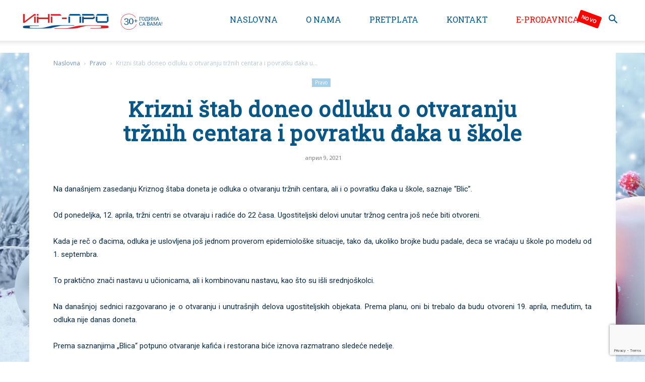

--- FILE ---
content_type: text/html; charset=UTF-8
request_url: https://www.propisi.net/krizni-stab-doneo-odluku-o-otvaranju-trznih-centara-i-povratku-djaka-u-skole/
body_size: 154727
content:
<!doctype html >
<!--[if IE 8]>    <html class="ie8" lang="en"> <![endif]-->
<!--[if IE 9]>    <html class="ie9" lang="en"> <![endif]-->
<!--[if gt IE 8]><!--> <html lang="sr-RS"> <!--<![endif]-->
<head>
<title>Krizni štab doneo odluku o otvaranju tržnih centara i povratku đaka u škole | PROPISI.NET | Svi propisi Republike Srbije online</title>
<meta charset="UTF-8" />
<meta name="viewport" content="width=device-width, initial-scale=1.0">
<link rel="pingback" href="https://www.propisi.net/xmlrpc.php" />
<meta name='robots' content='index, follow, max-image-preview:large, max-snippet:-1, max-video-preview:-1' />
<style>img:is([sizes="auto" i], [sizes^="auto," i]) { contain-intrinsic-size: 3000px 1500px }</style>
<link rel="icon" type="image/png" href="https://www.propisi.net/wp-content/uploads/2020/03/Propisi-net-favicon.png">
<!-- This site is optimized with the Yoast SEO plugin v26.6 - https://yoast.com/wordpress/plugins/seo/ -->
<link rel="canonical" href="https://www.propisi.net/krizni-stab-doneo-odluku-o-otvaranju-trznih-centara-i-povratku-djaka-u-skole/" />
<meta property="og:locale" content="sr_RS" />
<meta property="og:type" content="article" />
<meta property="og:title" content="Krizni štab doneo odluku o otvaranju tržnih centara i povratku đaka u škole | PROPISI.NET | Svi propisi Republike Srbije online" />
<meta property="og:description" content="Na današnjem zasedanju Kriznog štaba doneta je odluka o otvaranju tržnih centara, ali i o povratku đaka u škole, saznaje “Blic”. Od ponedeljka, 12. aprila, tržni centri se otvaraju i radiće do 22 časa. Ugostiteljski delovi unutar tržnog centra još neće biti otvoreni. Kada je reč o đacima, odluka je uslovljena još jednom proverom epidemiološke [&hellip;]" />
<meta property="og:url" content="https://www.propisi.net/krizni-stab-doneo-odluku-o-otvaranju-trznih-centara-i-povratku-djaka-u-skole/" />
<meta property="og:site_name" content="PROPISI.NET | Svi propisi Republike Srbije online" />
<meta property="article:published_time" content="2021-04-09T07:08:47+00:00" />
<meta property="og:image" content="https://www.propisi.net/wp-content/uploads/2020/10/ing-pro-propisi-net-share-image-1.jpg" />
<meta property="og:image:width" content="1200" />
<meta property="og:image:height" content="675" />
<meta property="og:image:type" content="image/jpeg" />
<meta name="author" content="Redakcija" />
<meta name="twitter:card" content="summary_large_image" />
<meta name="twitter:label1" content="Написано од" />
<meta name="twitter:data1" content="Redakcija" />
<meta name="twitter:label2" content="Процењено време читања" />
<meta name="twitter:data2" content="1 минут" />
<script type="application/ld+json" class="yoast-schema-graph">{"@context":"https://schema.org","@graph":[{"@type":"WebPage","@id":"https://www.propisi.net/krizni-stab-doneo-odluku-o-otvaranju-trznih-centara-i-povratku-djaka-u-skole/","url":"https://www.propisi.net/krizni-stab-doneo-odluku-o-otvaranju-trznih-centara-i-povratku-djaka-u-skole/","name":"Krizni štab doneo odluku o otvaranju tržnih centara i povratku đaka u škole | PROPISI.NET | Svi propisi Republike Srbije online","isPartOf":{"@id":"https://www.propisi.net/#website"},"datePublished":"2021-04-09T07:08:47+00:00","author":{"@id":"https://www.propisi.net/#/schema/person/d804a4d23f42fb2e40c32921f852ec9b"},"breadcrumb":{"@id":"https://www.propisi.net/krizni-stab-doneo-odluku-o-otvaranju-trznih-centara-i-povratku-djaka-u-skole/#breadcrumb"},"inLanguage":"sr-RS","potentialAction":[{"@type":"ReadAction","target":["https://www.propisi.net/krizni-stab-doneo-odluku-o-otvaranju-trznih-centara-i-povratku-djaka-u-skole/"]}]},{"@type":"BreadcrumbList","@id":"https://www.propisi.net/krizni-stab-doneo-odluku-o-otvaranju-trznih-centara-i-povratku-djaka-u-skole/#breadcrumb","itemListElement":[{"@type":"ListItem","position":1,"name":"Početna","item":"https://www.propisi.net/"},{"@type":"ListItem","position":2,"name":"Krizni štab doneo odluku o otvaranju tržnih centara i povratku đaka u škole"}]},{"@type":"WebSite","@id":"https://www.propisi.net/#website","url":"https://www.propisi.net/","name":"PROPISI.NET | Svi propisi Republike Srbije online","description":"Preko 200.000 propisa, sudske prakse, pravnih misljenja, ugovora, obrazaca, komentara, kamatni kalkulator, dnevno azurnih, na jednom mestu","potentialAction":[{"@type":"SearchAction","target":{"@type":"EntryPoint","urlTemplate":"https://www.propisi.net/?s={search_term_string}"},"query-input":{"@type":"PropertyValueSpecification","valueRequired":true,"valueName":"search_term_string"}}],"inLanguage":"sr-RS"},{"@type":"Person","@id":"https://www.propisi.net/#/schema/person/d804a4d23f42fb2e40c32921f852ec9b","name":"Redakcija","image":{"@type":"ImageObject","inLanguage":"sr-RS","@id":"https://www.propisi.net/#/schema/person/image/","url":"https://secure.gravatar.com/avatar/ad0b3b28b1865c33df95897cf6e2afeea48b49a5bf45c313642a605e50f59bf5?s=96&d=mm&r=g","contentUrl":"https://secure.gravatar.com/avatar/ad0b3b28b1865c33df95897cf6e2afeea48b49a5bf45c313642a605e50f59bf5?s=96&d=mm&r=g","caption":"Redakcija"},"url":"https://www.propisi.net/author/redakcija/"}]}</script>
<!-- / Yoast SEO plugin. -->
<link rel='dns-prefetch' href='//maps.googleapis.com' />
<link rel='dns-prefetch' href='//fonts.googleapis.com' />
<link rel="alternate" type="application/rss+xml" title="PROPISI.NET | Svi propisi Republike Srbije online &raquo; довод" href="https://www.propisi.net/feed/" />
<link rel="alternate" type="application/rss+xml" title="PROPISI.NET | Svi propisi Republike Srbije online &raquo; довод коментара" href="https://www.propisi.net/comments/feed/" />
<link rel="alternate" type="application/rss+xml" title="PROPISI.NET | Svi propisi Republike Srbije online &raquo; довод коментара на Krizni štab doneo odluku o otvaranju tržnih centara i povratku đaka u škole" href="https://www.propisi.net/krizni-stab-doneo-odluku-o-otvaranju-trznih-centara-i-povratku-djaka-u-skole/feed/" />
<!-- <link rel='stylesheet' id='wp-block-library-css' href='https://www.propisi.net/wp-includes/css/dist/block-library/style.min.css?ver=6.8.3' type='text/css' media='all' /> -->
<link rel="stylesheet" type="text/css" href="//www.propisi.net/wp-content/cache/wpfc-minified/9l9f9mmc/6lc4x.css" media="all"/>
<style id='classic-theme-styles-inline-css' type='text/css'>
/*! This file is auto-generated */
.wp-block-button__link{color:#fff;background-color:#32373c;border-radius:9999px;box-shadow:none;text-decoration:none;padding:calc(.667em + 2px) calc(1.333em + 2px);font-size:1.125em}.wp-block-file__button{background:#32373c;color:#fff;text-decoration:none}
</style>
<style id='pdfp-pdfposter-style-inline-css' type='text/css'>
.wp-block-pdfp-pdf-poster{overflow:hidden}.pdfp_wrapper .pdf{position:relative}.pdfp_wrapper.pdfp_popup_enabled .iframe_wrapper{display:none}.pdfp_wrapper.pdfp_popup_enabled .iframe_wrapper:fullscreen{display:block}.pdfp_wrapper .iframe_wrapper{height:100%;width:100%}.pdfp_wrapper .iframe_wrapper:fullscreen iframe{height:100vh!important}.pdfp_wrapper .iframe_wrapper iframe{width:100%}.pdfp_wrapper .iframe_wrapper .close{background:#fff;border:1px solid #ddd;border-radius:3px;color:#222;cursor:pointer;display:none;font-family:sans-serif;font-size:36px;line-height:100%;padding:0 7px;position:absolute;right:12px;top:35px;z-index:9999}.pdfp_wrapper .iframe_wrapper:fullscreen .close{display:block}.pdfp_wrapper .pdfp_fullscreen_close{display:none}.pdfp_wrapper.pdfp_fullscreen_opened .pdfp_fullscreen_close{align-items:center;background:#fff;border-radius:3px;color:#222;cursor:pointer;display:flex;font-size:35px;height:30px;justify-content:center;overflow:hidden;padding-bottom:4px;position:fixed;right:20px;top:20px;width:32px}.pdfp_wrapper.pdfp_fullscreen_opened .pdfp_fullscreen_overlay{background:#2229;height:100%;left:0;position:fixed;top:0;width:100%}.pdfp_wrapper.pdfp_fullscreen_opened .iframe_wrapper{display:block;height:90vh;left:50%;max-width:95%;position:fixed;top:50%;transform:translate(-50%,-50%);width:900px;z-index:99999999999}.pdfp_wrapper iframe{border:none;outline:none}.pdfp-adobe-viewer{border:1px solid #ddd;border-radius:3px;cursor:pointer;outline:none;text-decoration:none}.pdfp_download{margin-right:15px}.cta_wrapper{display:flex;gap:10px;margin-bottom:10px;text-align:left}.cta_wrapper a{text-decoration:none!important}.cta_wrapper button{cursor:pointer}.pdfp_wrapper p{margin:10px 0;text-align:center}.popout-disabled{height:50px;position:absolute;right:12px;top:12px;width:50px}.pdfp_wrapper iframe{max-width:100%}.ViewSDK_hideOverflow[data-align=center]{margin-left:auto;margin-right:auto}.ViewSDK_hideOverflow[data-align=left]{margin-right:auto}.ViewSDK_hideOverflow[data-align=right]{margin-left:auto}@media screen and (max-width:768px){.pdfp_wrapper iframe{height:calc(100vw + 120px)}}@media screen and (max-width:576px){.cta_wrapper .pdfp_download{margin-bottom:10px;margin-right:0}.cta_wrapper .pdfp_download button{margin-right:0!important}.cta_wrapper{align-items:center;display:flex;flex-direction:column}}
.pdfp_wrapper .pdf{position:relative}.pdfp_wrapper .iframe_wrapper{height:100%;width:100%}.pdfp_wrapper .iframe_wrapper:fullscreen iframe{height:100vh!important}.pdfp_wrapper .iframe_wrapper iframe{width:100%}.pdfp_wrapper .iframe_wrapper .close{background:#fff;border:1px solid #ddd;border-radius:3px;color:#222;cursor:pointer;display:none;font-family:sans-serif;font-size:36px;line-height:100%;padding:0 7px;position:absolute;right:12px;top:35px;z-index:9999}.pdfp_wrapper .iframe_wrapper:fullscreen .close{display:block}.pdfp-adobe-viewer{border:1px solid #ddd;border-radius:3px;cursor:pointer;outline:none;text-decoration:none}.pdfp_download{margin-right:15px}.cta_wrapper{margin-bottom:10px}.pdfp_wrapper p{margin:10px 0;text-align:center}.popout-disabled{height:50px;position:absolute;right:12px;top:12px;width:50px}@media screen and (max-width:768px){.pdfp_wrapper iframe{height:calc(100vw + 120px)}}.ViewSDK_hideOverflow[data-align=center]{margin-left:auto;margin-right:auto}.ViewSDK_hideOverflow[data-align=left]{margin-right:auto}.ViewSDK_hideOverflow[data-align=right]{margin-left:auto}@media screen and (max-width:768px){.pdfp_wrapper iframe{height:calc(100vw + 120px)!important}}@media screen and (max-width:576px){.cta_wrapper .pdfp_download{margin-bottom:10px;margin-right:0}.cta_wrapper .pdfp_download button{margin-right:0!important}.cta_wrapper{align-items:center;display:flex;flex-direction:column}}.ViewSDK_fullScreenPDFViewer{background-color:#474747}.ViewSDK_fullScreenPDFViewer iframe{background:green;border:none;display:block;height:90%!important;margin:auto;max-width:1320px;position:relative;top:5%;width:90%!important}
</style>
<style id='pdfemb-pdf-embedder-viewer-style-inline-css' type='text/css'>
.wp-block-pdfemb-pdf-embedder-viewer{max-width:none}
</style>
<style id='global-styles-inline-css' type='text/css'>
:root{--wp--preset--aspect-ratio--square: 1;--wp--preset--aspect-ratio--4-3: 4/3;--wp--preset--aspect-ratio--3-4: 3/4;--wp--preset--aspect-ratio--3-2: 3/2;--wp--preset--aspect-ratio--2-3: 2/3;--wp--preset--aspect-ratio--16-9: 16/9;--wp--preset--aspect-ratio--9-16: 9/16;--wp--preset--color--black: #000000;--wp--preset--color--cyan-bluish-gray: #abb8c3;--wp--preset--color--white: #ffffff;--wp--preset--color--pale-pink: #f78da7;--wp--preset--color--vivid-red: #cf2e2e;--wp--preset--color--luminous-vivid-orange: #ff6900;--wp--preset--color--luminous-vivid-amber: #fcb900;--wp--preset--color--light-green-cyan: #7bdcb5;--wp--preset--color--vivid-green-cyan: #00d084;--wp--preset--color--pale-cyan-blue: #8ed1fc;--wp--preset--color--vivid-cyan-blue: #0693e3;--wp--preset--color--vivid-purple: #9b51e0;--wp--preset--gradient--vivid-cyan-blue-to-vivid-purple: linear-gradient(135deg,rgba(6,147,227,1) 0%,rgb(155,81,224) 100%);--wp--preset--gradient--light-green-cyan-to-vivid-green-cyan: linear-gradient(135deg,rgb(122,220,180) 0%,rgb(0,208,130) 100%);--wp--preset--gradient--luminous-vivid-amber-to-luminous-vivid-orange: linear-gradient(135deg,rgba(252,185,0,1) 0%,rgba(255,105,0,1) 100%);--wp--preset--gradient--luminous-vivid-orange-to-vivid-red: linear-gradient(135deg,rgba(255,105,0,1) 0%,rgb(207,46,46) 100%);--wp--preset--gradient--very-light-gray-to-cyan-bluish-gray: linear-gradient(135deg,rgb(238,238,238) 0%,rgb(169,184,195) 100%);--wp--preset--gradient--cool-to-warm-spectrum: linear-gradient(135deg,rgb(74,234,220) 0%,rgb(151,120,209) 20%,rgb(207,42,186) 40%,rgb(238,44,130) 60%,rgb(251,105,98) 80%,rgb(254,248,76) 100%);--wp--preset--gradient--blush-light-purple: linear-gradient(135deg,rgb(255,206,236) 0%,rgb(152,150,240) 100%);--wp--preset--gradient--blush-bordeaux: linear-gradient(135deg,rgb(254,205,165) 0%,rgb(254,45,45) 50%,rgb(107,0,62) 100%);--wp--preset--gradient--luminous-dusk: linear-gradient(135deg,rgb(255,203,112) 0%,rgb(199,81,192) 50%,rgb(65,88,208) 100%);--wp--preset--gradient--pale-ocean: linear-gradient(135deg,rgb(255,245,203) 0%,rgb(182,227,212) 50%,rgb(51,167,181) 100%);--wp--preset--gradient--electric-grass: linear-gradient(135deg,rgb(202,248,128) 0%,rgb(113,206,126) 100%);--wp--preset--gradient--midnight: linear-gradient(135deg,rgb(2,3,129) 0%,rgb(40,116,252) 100%);--wp--preset--font-size--small: 11px;--wp--preset--font-size--medium: 20px;--wp--preset--font-size--large: 32px;--wp--preset--font-size--x-large: 42px;--wp--preset--font-size--regular: 15px;--wp--preset--font-size--larger: 50px;--wp--preset--spacing--20: 0.44rem;--wp--preset--spacing--30: 0.67rem;--wp--preset--spacing--40: 1rem;--wp--preset--spacing--50: 1.5rem;--wp--preset--spacing--60: 2.25rem;--wp--preset--spacing--70: 3.38rem;--wp--preset--spacing--80: 5.06rem;--wp--preset--shadow--natural: 6px 6px 9px rgba(0, 0, 0, 0.2);--wp--preset--shadow--deep: 12px 12px 50px rgba(0, 0, 0, 0.4);--wp--preset--shadow--sharp: 6px 6px 0px rgba(0, 0, 0, 0.2);--wp--preset--shadow--outlined: 6px 6px 0px -3px rgba(255, 255, 255, 1), 6px 6px rgba(0, 0, 0, 1);--wp--preset--shadow--crisp: 6px 6px 0px rgba(0, 0, 0, 1);}:where(.is-layout-flex){gap: 0.5em;}:where(.is-layout-grid){gap: 0.5em;}body .is-layout-flex{display: flex;}.is-layout-flex{flex-wrap: wrap;align-items: center;}.is-layout-flex > :is(*, div){margin: 0;}body .is-layout-grid{display: grid;}.is-layout-grid > :is(*, div){margin: 0;}:where(.wp-block-columns.is-layout-flex){gap: 2em;}:where(.wp-block-columns.is-layout-grid){gap: 2em;}:where(.wp-block-post-template.is-layout-flex){gap: 1.25em;}:where(.wp-block-post-template.is-layout-grid){gap: 1.25em;}.has-black-color{color: var(--wp--preset--color--black) !important;}.has-cyan-bluish-gray-color{color: var(--wp--preset--color--cyan-bluish-gray) !important;}.has-white-color{color: var(--wp--preset--color--white) !important;}.has-pale-pink-color{color: var(--wp--preset--color--pale-pink) !important;}.has-vivid-red-color{color: var(--wp--preset--color--vivid-red) !important;}.has-luminous-vivid-orange-color{color: var(--wp--preset--color--luminous-vivid-orange) !important;}.has-luminous-vivid-amber-color{color: var(--wp--preset--color--luminous-vivid-amber) !important;}.has-light-green-cyan-color{color: var(--wp--preset--color--light-green-cyan) !important;}.has-vivid-green-cyan-color{color: var(--wp--preset--color--vivid-green-cyan) !important;}.has-pale-cyan-blue-color{color: var(--wp--preset--color--pale-cyan-blue) !important;}.has-vivid-cyan-blue-color{color: var(--wp--preset--color--vivid-cyan-blue) !important;}.has-vivid-purple-color{color: var(--wp--preset--color--vivid-purple) !important;}.has-black-background-color{background-color: var(--wp--preset--color--black) !important;}.has-cyan-bluish-gray-background-color{background-color: var(--wp--preset--color--cyan-bluish-gray) !important;}.has-white-background-color{background-color: var(--wp--preset--color--white) !important;}.has-pale-pink-background-color{background-color: var(--wp--preset--color--pale-pink) !important;}.has-vivid-red-background-color{background-color: var(--wp--preset--color--vivid-red) !important;}.has-luminous-vivid-orange-background-color{background-color: var(--wp--preset--color--luminous-vivid-orange) !important;}.has-luminous-vivid-amber-background-color{background-color: var(--wp--preset--color--luminous-vivid-amber) !important;}.has-light-green-cyan-background-color{background-color: var(--wp--preset--color--light-green-cyan) !important;}.has-vivid-green-cyan-background-color{background-color: var(--wp--preset--color--vivid-green-cyan) !important;}.has-pale-cyan-blue-background-color{background-color: var(--wp--preset--color--pale-cyan-blue) !important;}.has-vivid-cyan-blue-background-color{background-color: var(--wp--preset--color--vivid-cyan-blue) !important;}.has-vivid-purple-background-color{background-color: var(--wp--preset--color--vivid-purple) !important;}.has-black-border-color{border-color: var(--wp--preset--color--black) !important;}.has-cyan-bluish-gray-border-color{border-color: var(--wp--preset--color--cyan-bluish-gray) !important;}.has-white-border-color{border-color: var(--wp--preset--color--white) !important;}.has-pale-pink-border-color{border-color: var(--wp--preset--color--pale-pink) !important;}.has-vivid-red-border-color{border-color: var(--wp--preset--color--vivid-red) !important;}.has-luminous-vivid-orange-border-color{border-color: var(--wp--preset--color--luminous-vivid-orange) !important;}.has-luminous-vivid-amber-border-color{border-color: var(--wp--preset--color--luminous-vivid-amber) !important;}.has-light-green-cyan-border-color{border-color: var(--wp--preset--color--light-green-cyan) !important;}.has-vivid-green-cyan-border-color{border-color: var(--wp--preset--color--vivid-green-cyan) !important;}.has-pale-cyan-blue-border-color{border-color: var(--wp--preset--color--pale-cyan-blue) !important;}.has-vivid-cyan-blue-border-color{border-color: var(--wp--preset--color--vivid-cyan-blue) !important;}.has-vivid-purple-border-color{border-color: var(--wp--preset--color--vivid-purple) !important;}.has-vivid-cyan-blue-to-vivid-purple-gradient-background{background: var(--wp--preset--gradient--vivid-cyan-blue-to-vivid-purple) !important;}.has-light-green-cyan-to-vivid-green-cyan-gradient-background{background: var(--wp--preset--gradient--light-green-cyan-to-vivid-green-cyan) !important;}.has-luminous-vivid-amber-to-luminous-vivid-orange-gradient-background{background: var(--wp--preset--gradient--luminous-vivid-amber-to-luminous-vivid-orange) !important;}.has-luminous-vivid-orange-to-vivid-red-gradient-background{background: var(--wp--preset--gradient--luminous-vivid-orange-to-vivid-red) !important;}.has-very-light-gray-to-cyan-bluish-gray-gradient-background{background: var(--wp--preset--gradient--very-light-gray-to-cyan-bluish-gray) !important;}.has-cool-to-warm-spectrum-gradient-background{background: var(--wp--preset--gradient--cool-to-warm-spectrum) !important;}.has-blush-light-purple-gradient-background{background: var(--wp--preset--gradient--blush-light-purple) !important;}.has-blush-bordeaux-gradient-background{background: var(--wp--preset--gradient--blush-bordeaux) !important;}.has-luminous-dusk-gradient-background{background: var(--wp--preset--gradient--luminous-dusk) !important;}.has-pale-ocean-gradient-background{background: var(--wp--preset--gradient--pale-ocean) !important;}.has-electric-grass-gradient-background{background: var(--wp--preset--gradient--electric-grass) !important;}.has-midnight-gradient-background{background: var(--wp--preset--gradient--midnight) !important;}.has-small-font-size{font-size: var(--wp--preset--font-size--small) !important;}.has-medium-font-size{font-size: var(--wp--preset--font-size--medium) !important;}.has-large-font-size{font-size: var(--wp--preset--font-size--large) !important;}.has-x-large-font-size{font-size: var(--wp--preset--font-size--x-large) !important;}
:where(.wp-block-post-template.is-layout-flex){gap: 1.25em;}:where(.wp-block-post-template.is-layout-grid){gap: 1.25em;}
:where(.wp-block-columns.is-layout-flex){gap: 2em;}:where(.wp-block-columns.is-layout-grid){gap: 2em;}
:root :where(.wp-block-pullquote){font-size: 1.5em;line-height: 1.6;}
</style>
<!-- <link rel='stylesheet' id='pdfp-public-css' href='https://www.propisi.net/wp-content/plugins/pdf-poster/build/public.css?ver=2.3.1' type='text/css' media='all' /> -->
<!-- <link rel='stylesheet' id='contact-form-7-css' href='https://www.propisi.net/wp-content/plugins/contact-form-7/includes/css/styles.css?ver=6.1.4' type='text/css' media='all' /> -->
<link rel="stylesheet" type="text/css" href="//www.propisi.net/wp-content/cache/wpfc-minified/edncc28/aev5p.css" media="all"/>
<link crossorigin="anonymous" rel='stylesheet' id='cf7md_roboto-css' href='//fonts.googleapis.com/css?family=Roboto:400,500' type='text/css' media='all' />
<!-- <link rel='stylesheet' id='cf7-material-design-css' href='https://www.propisi.net/wp-content/plugins/material-design-for-contact-form-7/public/../assets/css/cf7-material-design.css?ver=2.6.4' type='text/css' media='all' /> -->
<!-- <link rel='stylesheet' id='inf-font-awesome-css' href='https://www.propisi.net/wp-content/plugins/post-slider-and-carousel/assets/css/font-awesome.min.css?ver=3.5.3' type='text/css' media='all' /> -->
<!-- <link rel='stylesheet' id='owl-carousel-css' href='https://www.propisi.net/wp-content/plugins/post-slider-and-carousel/assets/css/owl.carousel.min.css?ver=3.5.3' type='text/css' media='all' /> -->
<!-- <link rel='stylesheet' id='psacp-public-style-css' href='https://www.propisi.net/wp-content/plugins/post-slider-and-carousel/assets/css/psacp-public.min.css?ver=3.5.3' type='text/css' media='all' /> -->
<link rel="stylesheet" type="text/css" href="//www.propisi.net/wp-content/cache/wpfc-minified/lp2nzkqd/aev5p.css" media="all"/>
<link crossorigin="anonymous" rel='stylesheet' id='ubermenu-roboto-css' href='//fonts.googleapis.com/css?family=Roboto%3A%2C300%2C400%2C700&#038;ver=6.8.3' type='text/css' media='all' />
<!-- <link rel='stylesheet' id='td-plugin-newsletter-css' href='https://www.propisi.net/wp-content/plugins/td-newsletter/style.css?ver=12.7.1' type='text/css' media='all' /> -->
<!-- <link rel='stylesheet' id='td-plugin-multi-purpose-css' href='https://www.propisi.net/wp-content/plugins/td-composer/td-multi-purpose/style.css?ver=492e3cf54bd42df3b24a3de8e2307cafx' type='text/css' media='all' /> -->
<link rel="stylesheet" type="text/css" href="//www.propisi.net/wp-content/cache/wpfc-minified/1zyfmquw/6lbvn.css" media="all"/>
<link crossorigin="anonymous" rel='stylesheet' id='google-fonts-style-css' href='https://fonts.googleapis.com/css?family=Roboto%3A400%2C600%2C700%7CRoboto+Slab%3A400%7CMerriweather+Sans%3A400%7COpen+Sans%3A400%2C600%2C700&#038;display=swap&#038;ver=12.7.1' type='text/css' media='all' />
<!-- <link rel='stylesheet' id='simcal-qtip-css' href='https://www.propisi.net/wp-content/plugins/google-calendar-events/assets/generated/vendor/jquery.qtip.min.css?ver=3.5.9' type='text/css' media='all' /> -->
<!-- <link rel='stylesheet' id='simcal-default-calendar-grid-css' href='https://www.propisi.net/wp-content/plugins/google-calendar-events/assets/generated/default-calendar-grid.min.css?ver=3.5.9' type='text/css' media='all' /> -->
<!-- <link rel='stylesheet' id='simcal-default-calendar-list-css' href='https://www.propisi.net/wp-content/plugins/google-calendar-events/assets/generated/default-calendar-list.min.css?ver=3.5.9' type='text/css' media='all' /> -->
<!-- <link rel='stylesheet' id='td-theme-css' href='https://www.propisi.net/wp-content/themes/Newspaper/style.css?ver=12.7.1' type='text/css' media='all' /> -->
<link rel="stylesheet" type="text/css" href="//www.propisi.net/wp-content/cache/wpfc-minified/lozmsujk/6lc4x.css" media="all"/>
<style id='td-theme-inline-css' type='text/css'>@media (max-width:767px){.td-header-desktop-wrap{display:none}}@media (min-width:767px){.td-header-mobile-wrap{display:none}}</style>
<!-- <link rel='stylesheet' id='ubermenu-css' href='https://www.propisi.net/wp-content/plugins/ubermenu/pro/assets/css/ubermenu.min.css?ver=3.4.1.1' type='text/css' media='all' /> -->
<!-- <link rel='stylesheet' id='ubermenu-clean-white-css' href='https://www.propisi.net/wp-content/plugins/ubermenu/pro/assets/css/skins/cleanwhite.css?ver=6.8.3' type='text/css' media='all' /> -->
<!-- <link rel='stylesheet' id='ubermenu-font-awesome-all-css' href='https://www.propisi.net/wp-content/plugins/ubermenu/assets/fontawesome/css/all.min.css?ver=6.8.3' type='text/css' media='all' /> -->
<!-- <link rel='stylesheet' id='td-legacy-framework-front-style-css' href='https://www.propisi.net/wp-content/plugins/td-composer/legacy/Newspaper/assets/css/td_legacy_main.css?ver=492e3cf54bd42df3b24a3de8e2307cafx' type='text/css' media='all' /> -->
<!-- <link rel='stylesheet' id='td-standard-pack-framework-front-style-css' href='https://www.propisi.net/wp-content/plugins/td-standard-pack/Newspaper/assets/css/td_standard_pack_main.css?ver=8ae1459a1d876d507918f73cef68310e' type='text/css' media='all' /> -->
<!-- <link rel='stylesheet' id='td-theme-demo-style-css' href='https://www.propisi.net/wp-content/plugins/td-composer/legacy/Newspaper/includes/demos/business/demo_style.css?ver=12.7.1' type='text/css' media='all' /> -->
<link rel="stylesheet" type="text/css" href="//www.propisi.net/wp-content/cache/wpfc-minified/e3gvuodw/6lbvn.css" media="all"/>
<script src='//www.propisi.net/wp-content/cache/wpfc-minified/98b0ghy3/6lbvn.js' type="text/javascript"></script>
<!-- <script type="text/javascript" src="https://www.propisi.net/wp-includes/js/jquery/jquery.min.js?ver=3.7.1" id="jquery-core-js"></script> -->
<!-- <script type="text/javascript" src="https://www.propisi.net/wp-includes/js/jquery/jquery-migrate.min.js?ver=3.4.1" id="jquery-migrate-js"></script> -->
<link rel="https://api.w.org/" href="https://www.propisi.net/wp-json/" /><link rel="alternate" title="JSON" type="application/json" href="https://www.propisi.net/wp-json/wp/v2/posts/35968" /><link rel="EditURI" type="application/rsd+xml" title="RSD" href="https://www.propisi.net/xmlrpc.php?rsd" />
<meta name="generator" content="WordPress 6.8.3" />
<link rel='shortlink' href='https://www.propisi.net/?p=35968' />
<link rel="alternate" title="oEmbed (JSON)" type="application/json+oembed" href="https://www.propisi.net/wp-json/oembed/1.0/embed?url=https%3A%2F%2Fwww.propisi.net%2Fkrizni-stab-doneo-odluku-o-otvaranju-trznih-centara-i-povratku-djaka-u-skole%2F" />
<link rel="alternate" title="oEmbed (XML)" type="text/xml+oembed" href="https://www.propisi.net/wp-json/oembed/1.0/embed?url=https%3A%2F%2Fwww.propisi.net%2Fkrizni-stab-doneo-odluku-o-otvaranju-trznih-centara-i-povratku-djaka-u-skole%2F&#038;format=xml" />
<style>
</style>
<meta name="cdp-version" content="1.5.0" /><style id="ubermenu-custom-generated-css">
/** Font Awesome 4 Compatibility **/
.fa{font-style:normal;font-variant:normal;font-weight:normal;font-family:FontAwesome;}
/** UberMenu Custom Menu Styles (Customizer) **/
/* main */
.ubermenu-main .ubermenu-row { max-width:200px; margin-left:auto; margin-right:auto; }
.ubermenu-main .ubermenu-item-level-0 > .ubermenu-target { font-size:14px; text-transform:none; color:#005689; }
.ubermenu-main .ubermenu-nav .ubermenu-item.ubermenu-item-level-0 > .ubermenu-target { font-weight:normal; }
.ubermenu.ubermenu-main .ubermenu-item-level-0:hover > .ubermenu-target, .ubermenu-main .ubermenu-item-level-0.ubermenu-active > .ubermenu-target { color:#003c6b; }
.ubermenu-main .ubermenu-item-level-0.ubermenu-current-menu-item > .ubermenu-target, .ubermenu-main .ubermenu-item-level-0.ubermenu-current-menu-parent > .ubermenu-target, .ubermenu-main .ubermenu-item-level-0.ubermenu-current-menu-ancestor > .ubermenu-target { color:#003c6b; }
.ubermenu.ubermenu-main .ubermenu-item-level-0 { margin:0px 0px 0px 0px; }
.ubermenu-main.ubermenu-vertical .ubermenu-item-level-0.ubermenu-active > .ubermenu-target,.ubermenu-main.ubermenu-vertical .ubermenu-item-level-0:hover > .ubermenu-target { -webkit-box-shadow:inset 1px 1px 0 0 rgba(255,255,255,1); -moz-box-shadow:inset 1px 1px 0 0 rgba(255,255,255,1); -o-box-shadow:inset 1px 1px 0 0 rgba(255,255,255,1); box-shadow:inset 1px 1px 0 0 rgba(255,255,255,1); }
.ubermenu-main, .ubermenu-main .ubermenu-target, .ubermenu-main .ubermenu-nav .ubermenu-item-level-0 .ubermenu-target, .ubermenu-main div, .ubermenu-main p, .ubermenu-main input { font-family:'Roboto', sans-serif; font-weight:400; }
/** UberMenu Custom Menu Item Styles (Menu Item Settings) **/
/* 2454 */   .ubermenu .ubermenu-item-2454 > .ubermenu-target.ubermenu-item-layout-image_left > .ubermenu-target-text { padding-left:25px; }
/* 2446 */   .ubermenu .ubermenu-item-2446 > .ubermenu-target.ubermenu-item-layout-image_left > .ubermenu-target-text { padding-left:30px; }
/* 2445 */   .ubermenu .ubermenu-item-2445 > .ubermenu-target.ubermenu-item-layout-image_left > .ubermenu-target-text { padding-left:30px; }
/* 2444 */   .ubermenu .ubermenu-item-2444 > .ubermenu-target.ubermenu-item-layout-image_left > .ubermenu-target-text { padding-left:28px; }
/* 2473 */   .ubermenu .ubermenu-item-2473 > .ubermenu-target.ubermenu-item-layout-image_left > .ubermenu-target-text { padding-left:25px; }
/* 2475 */   .ubermenu .ubermenu-item-2475 > .ubermenu-target.ubermenu-item-layout-image_left > .ubermenu-target-text { padding-left:30px; }
/* 2447 */   .ubermenu .ubermenu-item-2447 > .ubermenu-target.ubermenu-item-layout-image_left > .ubermenu-target-text { padding-left:30px; }
.ubermenu .ubermenu-item.ubermenu-item-2447 > .ubermenu-target,.ubermenu .ubermenu-item.ubermenu-item-2447 > .ubermenu-content-block,.ubermenu .ubermenu-item.ubermenu-item-2447.ubermenu-custom-content-padded { padding:20 0 0 0; }
/* 2368 */   .ubermenu .ubermenu-item-2368 > .ubermenu-target.ubermenu-item-layout-image_left > .ubermenu-target-text { padding-left:31px; }
.ubermenu .ubermenu-item.ubermenu-item-2368 > .ubermenu-target { background:#ffffff; }
/** UberMenu Custom Tweaks (General Settings) **/
.ubermenu .ubermenu-target-with-image>.ubermenu-target-text {
line-height: 28px;
}
.ubermenu .ubermenu-target {
padding: 3px 0px;
font-weight:500 !important; 
}
/* Status: Loaded from Transient */
</style><link rel="amphtml" href="https://www.propisi.net/krizni-stab-doneo-odluku-o-otvaranju-trznih-centara-i-povratku-djaka-u-skole/amp/">
<!-- JS generated by theme -->
<script type="text/javascript" id="td-generated-header-js">
var tdBlocksArray = []; //here we store all the items for the current page
// td_block class - each ajax block uses a object of this class for requests
function tdBlock() {
this.id = '';
this.block_type = 1; //block type id (1-234 etc)
this.atts = '';
this.td_column_number = '';
this.td_current_page = 1; //
this.post_count = 0; //from wp
this.found_posts = 0; //from wp
this.max_num_pages = 0; //from wp
this.td_filter_value = ''; //current live filter value
this.is_ajax_running = false;
this.td_user_action = ''; // load more or infinite loader (used by the animation)
this.header_color = '';
this.ajax_pagination_infinite_stop = ''; //show load more at page x
}
// td_js_generator - mini detector
( function () {
var htmlTag = document.getElementsByTagName("html")[0];
if ( navigator.userAgent.indexOf("MSIE 10.0") > -1 ) {
htmlTag.className += ' ie10';
}
if ( !!navigator.userAgent.match(/Trident.*rv\:11\./) ) {
htmlTag.className += ' ie11';
}
if ( navigator.userAgent.indexOf("Edge") > -1 ) {
htmlTag.className += ' ieEdge';
}
if ( /(iPad|iPhone|iPod)/g.test(navigator.userAgent) ) {
htmlTag.className += ' td-md-is-ios';
}
var user_agent = navigator.userAgent.toLowerCase();
if ( user_agent.indexOf("android") > -1 ) {
htmlTag.className += ' td-md-is-android';
}
if ( -1 !== navigator.userAgent.indexOf('Mac OS X')  ) {
htmlTag.className += ' td-md-is-os-x';
}
if ( /chrom(e|ium)/.test(navigator.userAgent.toLowerCase()) ) {
htmlTag.className += ' td-md-is-chrome';
}
if ( -1 !== navigator.userAgent.indexOf('Firefox') ) {
htmlTag.className += ' td-md-is-firefox';
}
if ( -1 !== navigator.userAgent.indexOf('Safari') && -1 === navigator.userAgent.indexOf('Chrome') ) {
htmlTag.className += ' td-md-is-safari';
}
if( -1 !== navigator.userAgent.indexOf('IEMobile') ){
htmlTag.className += ' td-md-is-iemobile';
}
})();
var tdLocalCache = {};
( function () {
"use strict";
tdLocalCache = {
data: {},
remove: function (resource_id) {
delete tdLocalCache.data[resource_id];
},
exist: function (resource_id) {
return tdLocalCache.data.hasOwnProperty(resource_id) && tdLocalCache.data[resource_id] !== null;
},
get: function (resource_id) {
return tdLocalCache.data[resource_id];
},
set: function (resource_id, cachedData) {
tdLocalCache.remove(resource_id);
tdLocalCache.data[resource_id] = cachedData;
}
};
})();
var td_viewport_interval_list=[{"limitBottom":767,"sidebarWidth":228},{"limitBottom":1018,"sidebarWidth":300},{"limitBottom":1140,"sidebarWidth":324}];
var tdc_is_installed="yes";
var tdc_domain_active=false;
var td_ajax_url="https:\/\/www.propisi.net\/wp-admin\/admin-ajax.php?td_theme_name=Newspaper&v=12.7.1";
var td_get_template_directory_uri="https:\/\/www.propisi.net\/wp-content\/plugins\/td-composer\/legacy\/common";
var tds_snap_menu="";
var tds_logo_on_sticky="show_header_logo";
var tds_header_style="tdm_header_style_3";
var td_please_wait="Molimo sa\u010dekajte...";
var td_email_user_pass_incorrect="Korisni\u010dko ime ili lozinka nisu ispravni!";
var td_email_user_incorrect="Email ili korisni\u010dko ime nisu ispravni!";
var td_email_incorrect="Email neispravan!";
var td_user_incorrect="Username incorrect!";
var td_email_user_empty="Email or username empty!";
var td_pass_empty="Pass empty!";
var td_pass_pattern_incorrect="Invalid Pass Pattern!";
var td_retype_pass_incorrect="Retyped Pass incorrect!";
var tds_more_articles_on_post_enable="";
var tds_more_articles_on_post_time_to_wait="";
var tds_more_articles_on_post_pages_distance_from_top=0;
var tds_captcha="";
var tds_theme_color_site_wide="#005689";
var tds_smart_sidebar="enabled";
var tdThemeName="Newspaper";
var tdThemeNameWl="Newspaper";
var td_magnific_popup_translation_tPrev="Prethodni (Leva strelica)";
var td_magnific_popup_translation_tNext="Slede\u0107i (Desna strelica)";
var td_magnific_popup_translation_tCounter="%curr% od %total%";
var td_magnific_popup_translation_ajax_tError="Sadr\u017eaj sa %url% ne mo\u017ee da se u\u010dita.";
var td_magnific_popup_translation_image_tError="Fotografija #%curr% ne mo\u017ee da se u\u010dita.";
var tdBlockNonce="c59d02073c";
var tdMobileMenu="enabled";
var tdMobileSearch="enabled";
var tdDateNamesI18n={"month_names":["\u0458\u0430\u043d\u0443\u0430\u0440","\u0444\u0435\u0431\u0440\u0443\u0430\u0440","\u043c\u0430\u0440\u0442","\u0430\u043f\u0440\u0438\u043b","\u043c\u0430\u0458","\u0458\u0443\u043d","\u0458\u0443\u043b","\u0430\u0432\u0433\u0443\u0441\u0442","\u0441\u0435\u043f\u0442\u0435\u043c\u0431\u0430\u0440","\u043e\u043a\u0442\u043e\u0431\u0430\u0440","\u043d\u043e\u0432\u0435\u043c\u0431\u0430\u0440","\u0434\u0435\u0446\u0435\u043c\u0431\u0430\u0440"],"month_names_short":["\u0458\u0430\u043d","\u0444\u0435\u0431","\u043c\u0430\u0440","\u0430\u043f\u0440","\u043c\u0430\u0458","\u0458\u0443\u043d","\u0458\u0443\u043b","\u0430\u0432\u0433","\u0441\u0435\u043f","\u043e\u043a\u0442","\u043d\u043e\u0432","\u0434\u0435\u0446"],"day_names":["\u041d\u0435\u0434\u0435\u0459\u0430","\u041f\u043e\u043d\u0435\u0434\u0435\u0459\u0430\u043a","\u0423\u0442\u043e\u0440\u0430\u043a","C\u0440\u0435\u0434\u0430","\u0427\u0435\u0442\u0432\u0440\u0442\u0430\u043a","\u041f\u0435\u0442\u0430\u043a","\u0421\u0443\u0431\u043e\u0442\u0430"],"day_names_short":["\u041d\u0435\u0434","\u041f\u043e\u043d","\u0423\u0442\u043e","\u0421\u0440\u0435","\u0427\u0435\u0442","\u041f\u0435\u0442","\u0421\u0443\u0431"]};
var tdb_modal_confirm="Save";
var tdb_modal_cancel="Cancel";
var tdb_modal_confirm_alt="Yes";
var tdb_modal_cancel_alt="No";
var td_deploy_mode="deploy";
var td_ad_background_click_link="";
var td_ad_background_click_target="";
</script>
<!-- Header style compiled by theme -->
<style>.td-page-content .widgettitle{color:#fff}ul.sf-menu>.menu-item>a{font-family:"Roboto Slab";font-size:16px;line-height:36px;font-weight:500;text-transform:uppercase}.td-page-title,.td-category-title-holder .td-page-title{font-family:Roboto;font-weight:800}.td-page-content p,.td-page-content li,.td-page-content .td_block_text_with_title,.wpb_text_column p{font-family:Roboto}.td-page-content h1,.wpb_text_column h1{font-family:Roboto;font-weight:800}.td-page-content h2,.wpb_text_column h2{font-family:Roboto;font-size:26px;font-weight:600}.td-page-content h3,.wpb_text_column h3{font-family:Roboto;font-weight:500}body,p{font-family:Roboto}:root{--td_theme_color:#005689;--td_slider_text:rgba(0,86,137,0.7);--td_header_color:#4facea;--td_text_header_color:#005689;--td_mobile_menu_color:#00456e;--td_mobile_gradient_one_mob:rgba(0,86,137,0.7);--td_mobile_gradient_two_mob:rgba(79,172,234,0.7);--td_mobile_text_active_color:#4facea;--td_mobile_button_color_mob:#005689;--td_page_title_color:#005689;--td_page_content_color:#092c42;--td_page_h_color:#005689;--td_login_hover_background:rgba(80,205,237,0.7);--td_login_hover_color:#ffffff;--td_login_gradient_one:rgba(0,86,137,0.8);--td_login_gradient_two:rgba(79,172,234,0.8)}.td-header-style-12 .td-header-menu-wrap-full,.td-header-style-12 .td-affix,.td-grid-style-1.td-hover-1 .td-big-grid-post:hover .td-post-category,.td-grid-style-5.td-hover-1 .td-big-grid-post:hover .td-post-category,.td_category_template_3 .td-current-sub-category,.td_category_template_8 .td-category-header .td-category a.td-current-sub-category,.td_category_template_4 .td-category-siblings .td-category a:hover,.td_block_big_grid_9.td-grid-style-1 .td-post-category,.td_block_big_grid_9.td-grid-style-5 .td-post-category,.td-grid-style-6.td-hover-1 .td-module-thumb:after,.tdm-menu-active-style5 .td-header-menu-wrap .sf-menu>.current-menu-item>a,.tdm-menu-active-style5 .td-header-menu-wrap .sf-menu>.current-menu-ancestor>a,.tdm-menu-active-style5 .td-header-menu-wrap .sf-menu>.current-category-ancestor>a,.tdm-menu-active-style5 .td-header-menu-wrap .sf-menu>li>a:hover,.tdm-menu-active-style5 .td-header-menu-wrap .sf-menu>.sfHover>a{background-color:#005689}.td_mega_menu_sub_cats .cur-sub-cat,.td-mega-span h3 a:hover,.td_mod_mega_menu:hover .entry-title a,.header-search-wrap .result-msg a:hover,.td-header-top-menu .td-drop-down-search .td_module_wrap:hover .entry-title a,.td-header-top-menu .td-icon-search:hover,.td-header-wrap .result-msg a:hover,.top-header-menu li a:hover,.top-header-menu .current-menu-item>a,.top-header-menu .current-menu-ancestor>a,.top-header-menu .current-category-ancestor>a,.td-social-icon-wrap>a:hover,.td-header-sp-top-widget .td-social-icon-wrap a:hover,.td_mod_related_posts:hover h3>a,.td-post-template-11 .td-related-title .td-related-left:hover,.td-post-template-11 .td-related-title .td-related-right:hover,.td-post-template-11 .td-related-title .td-cur-simple-item,.td-post-template-11 .td_block_related_posts .td-next-prev-wrap a:hover,.td-category-header .td-pulldown-category-filter-link:hover,.td-category-siblings .td-subcat-dropdown a:hover,.td-category-siblings .td-subcat-dropdown a.td-current-sub-category,.footer-text-wrap .footer-email-wrap a,.footer-social-wrap a:hover,.td_module_17 .td-read-more a:hover,.td_module_18 .td-read-more a:hover,.td_module_19 .td-post-author-name a:hover,.td-pulldown-syle-2 .td-subcat-dropdown:hover .td-subcat-more span,.td-pulldown-syle-2 .td-subcat-dropdown:hover .td-subcat-more i,.td-pulldown-syle-3 .td-subcat-dropdown:hover .td-subcat-more span,.td-pulldown-syle-3 .td-subcat-dropdown:hover .td-subcat-more i,.tdm-menu-active-style3 .tdm-header.td-header-wrap .sf-menu>.current-category-ancestor>a,.tdm-menu-active-style3 .tdm-header.td-header-wrap .sf-menu>.current-menu-ancestor>a,.tdm-menu-active-style3 .tdm-header.td-header-wrap .sf-menu>.current-menu-item>a,.tdm-menu-active-style3 .tdm-header.td-header-wrap .sf-menu>.sfHover>a,.tdm-menu-active-style3 .tdm-header.td-header-wrap .sf-menu>li>a:hover{color:#005689}.td-mega-menu-page .wpb_content_element ul li a:hover,.td-theme-wrap .td-aj-search-results .td_module_wrap:hover .entry-title a,.td-theme-wrap .header-search-wrap .result-msg a:hover{color:#005689!important}.td_category_template_8 .td-category-header .td-category a.td-current-sub-category,.td_category_template_4 .td-category-siblings .td-category a:hover,.tdm-menu-active-style4 .tdm-header .sf-menu>.current-menu-item>a,.tdm-menu-active-style4 .tdm-header .sf-menu>.current-menu-ancestor>a,.tdm-menu-active-style4 .tdm-header .sf-menu>.current-category-ancestor>a,.tdm-menu-active-style4 .tdm-header .sf-menu>li>a:hover,.tdm-menu-active-style4 .tdm-header .sf-menu>.sfHover>a{border-color:#005689}.td-header-wrap .td-header-top-menu-full,.td-header-wrap .top-header-menu .sub-menu,.tdm-header-style-1.td-header-wrap .td-header-top-menu-full,.tdm-header-style-1.td-header-wrap .top-header-menu .sub-menu,.tdm-header-style-2.td-header-wrap .td-header-top-menu-full,.tdm-header-style-2.td-header-wrap .top-header-menu .sub-menu,.tdm-header-style-3.td-header-wrap .td-header-top-menu-full,.tdm-header-style-3.td-header-wrap .top-header-menu .sub-menu{background-color:#ffffff}.td-header-style-8 .td-header-top-menu-full{background-color:transparent}.td-header-style-8 .td-header-top-menu-full .td-header-top-menu{background-color:#ffffff;padding-left:15px;padding-right:15px}.td-header-wrap .td-header-top-menu-full .td-header-top-menu,.td-header-wrap .td-header-top-menu-full{border-bottom:none}.td-header-top-menu,.td-header-top-menu a,.td-header-wrap .td-header-top-menu-full .td-header-top-menu,.td-header-wrap .td-header-top-menu-full a,.td-header-style-8 .td-header-top-menu,.td-header-style-8 .td-header-top-menu a,.td-header-top-menu .td-drop-down-search .entry-title a{color:#064f8c}.top-header-menu .current-menu-item>a,.top-header-menu .current-menu-ancestor>a,.top-header-menu .current-category-ancestor>a,.top-header-menu li a:hover,.td-header-sp-top-widget .td-icon-search:hover{color:#ffffff}.td-header-wrap .td-header-menu-wrap-full,.td-header-menu-wrap.td-affix,.td-header-style-3 .td-header-main-menu,.td-header-style-3 .td-affix .td-header-main-menu,.td-header-style-4 .td-header-main-menu,.td-header-style-4 .td-affix .td-header-main-menu,.td-header-style-8 .td-header-menu-wrap.td-affix,.td-header-style-8 .td-header-top-menu-full{background-color:#ffffff}.td-boxed-layout .td-header-style-3 .td-header-menu-wrap,.td-boxed-layout .td-header-style-4 .td-header-menu-wrap,.td-header-style-3 .td_stretch_content .td-header-menu-wrap,.td-header-style-4 .td_stretch_content .td-header-menu-wrap{background-color:#ffffff!important}@media (min-width:1019px){.td-header-style-1 .td-header-sp-recs,.td-header-style-1 .td-header-sp-logo{margin-bottom:28px}}@media (min-width:768px) and (max-width:1018px){.td-header-style-1 .td-header-sp-recs,.td-header-style-1 .td-header-sp-logo{margin-bottom:14px}}.td-header-style-7 .td-header-top-menu{border-bottom:none}.sf-menu>.current-menu-item>a:after,.sf-menu>.current-menu-ancestor>a:after,.sf-menu>.current-category-ancestor>a:after,.sf-menu>li:hover>a:after,.sf-menu>.sfHover>a:after,.td_block_mega_menu .td-next-prev-wrap a:hover,.td-mega-span .td-post-category:hover,.td-header-wrap .black-menu .sf-menu>li>a:hover,.td-header-wrap .black-menu .sf-menu>.current-menu-ancestor>a,.td-header-wrap .black-menu .sf-menu>.sfHover>a,.td-header-wrap .black-menu .sf-menu>.current-menu-item>a,.td-header-wrap .black-menu .sf-menu>.current-menu-ancestor>a,.td-header-wrap .black-menu .sf-menu>.current-category-ancestor>a,.tdm-menu-active-style5 .tdm-header .td-header-menu-wrap .sf-menu>.current-menu-item>a,.tdm-menu-active-style5 .tdm-header .td-header-menu-wrap .sf-menu>.current-menu-ancestor>a,.tdm-menu-active-style5 .tdm-header .td-header-menu-wrap .sf-menu>.current-category-ancestor>a,.tdm-menu-active-style5 .tdm-header .td-header-menu-wrap .sf-menu>li>a:hover,.tdm-menu-active-style5 .tdm-header .td-header-menu-wrap .sf-menu>.sfHover>a{background-color:#1e73be}.td_block_mega_menu .td-next-prev-wrap a:hover,.tdm-menu-active-style4 .tdm-header .sf-menu>.current-menu-item>a,.tdm-menu-active-style4 .tdm-header .sf-menu>.current-menu-ancestor>a,.tdm-menu-active-style4 .tdm-header .sf-menu>.current-category-ancestor>a,.tdm-menu-active-style4 .tdm-header .sf-menu>li>a:hover,.tdm-menu-active-style4 .tdm-header .sf-menu>.sfHover>a{border-color:#1e73be}.header-search-wrap .td-drop-down-search:before{border-color:transparent transparent #1e73be transparent}.td_mega_menu_sub_cats .cur-sub-cat,.td_mod_mega_menu:hover .entry-title a,.td-theme-wrap .sf-menu ul .td-menu-item>a:hover,.td-theme-wrap .sf-menu ul .sfHover>a,.td-theme-wrap .sf-menu ul .current-menu-ancestor>a,.td-theme-wrap .sf-menu ul .current-category-ancestor>a,.td-theme-wrap .sf-menu ul .current-menu-item>a,.tdm-menu-active-style3 .tdm-header.td-header-wrap .sf-menu>.current-menu-item>a,.tdm-menu-active-style3 .tdm-header.td-header-wrap .sf-menu>.current-menu-ancestor>a,.tdm-menu-active-style3 .tdm-header.td-header-wrap .sf-menu>.current-category-ancestor>a,.tdm-menu-active-style3 .tdm-header.td-header-wrap .sf-menu>li>a:hover,.tdm-menu-active-style3 .tdm-header.td-header-wrap .sf-menu>.sfHover>a{color:#1e73be}.td-header-wrap .td-header-menu-wrap .sf-menu>li>a,.td-header-wrap .td-header-menu-social .td-social-icon-wrap a,.td-header-style-4 .td-header-menu-social .td-social-icon-wrap i,.td-header-style-5 .td-header-menu-social .td-social-icon-wrap i,.td-header-style-6 .td-header-menu-social .td-social-icon-wrap i,.td-header-style-12 .td-header-menu-social .td-social-icon-wrap i,.td-header-wrap .header-search-wrap #td-header-search-button .td-icon-search{color:#005689}.td-header-wrap .td-header-menu-social+.td-search-wrapper #td-header-search-button:before{background-color:#005689}ul.sf-menu>.td-menu-item>a,.td-theme-wrap .td-header-menu-social{font-family:"Roboto Slab";font-size:16px;line-height:36px;font-weight:500;text-transform:uppercase}.td-banner-wrap-full,.td-header-style-11 .td-logo-wrap-full{background-color:#ffffff}.td-header-style-11 .td-logo-wrap-full{border-bottom:0}@media (min-width:1019px){.td-header-style-2 .td-header-sp-recs,.td-header-style-5 .td-a-rec-id-header>div,.td-header-style-5 .td-g-rec-id-header>.adsbygoogle,.td-header-style-6 .td-a-rec-id-header>div,.td-header-style-6 .td-g-rec-id-header>.adsbygoogle,.td-header-style-7 .td-a-rec-id-header>div,.td-header-style-7 .td-g-rec-id-header>.adsbygoogle,.td-header-style-8 .td-a-rec-id-header>div,.td-header-style-8 .td-g-rec-id-header>.adsbygoogle,.td-header-style-12 .td-a-rec-id-header>div,.td-header-style-12 .td-g-rec-id-header>.adsbygoogle{margin-bottom:24px!important}}@media (min-width:768px) and (max-width:1018px){.td-header-style-2 .td-header-sp-recs,.td-header-style-5 .td-a-rec-id-header>div,.td-header-style-5 .td-g-rec-id-header>.adsbygoogle,.td-header-style-6 .td-a-rec-id-header>div,.td-header-style-6 .td-g-rec-id-header>.adsbygoogle,.td-header-style-7 .td-a-rec-id-header>div,.td-header-style-7 .td-g-rec-id-header>.adsbygoogle,.td-header-style-8 .td-a-rec-id-header>div,.td-header-style-8 .td-g-rec-id-header>.adsbygoogle,.td-header-style-12 .td-a-rec-id-header>div,.td-header-style-12 .td-g-rec-id-header>.adsbygoogle{margin-bottom:14px!important}}.td-header-wrap .td-logo-text-container .td-logo-text{color:#005689}.td-footer-wrapper,.td-footer-wrapper .td_block_template_7 .td-block-title>*,.td-footer-wrapper .td_block_template_17 .td-block-title,.td-footer-wrapper .td-block-title-wrap .td-wrapper-pulldown-filter{background-color:#f7f7f7}.td-footer-wrapper,.td-footer-wrapper a,.td-footer-wrapper .block-title a,.td-footer-wrapper .block-title span,.td-footer-wrapper .block-title label,.td-footer-wrapper .td-excerpt,.td-footer-wrapper .td-post-author-name span,.td-footer-wrapper .td-post-date,.td-footer-wrapper .td-social-style3 .td_social_type a,.td-footer-wrapper .td-social-style3,.td-footer-wrapper .td-social-style4 .td_social_type a,.td-footer-wrapper .td-social-style4,.td-footer-wrapper .td-social-style9,.td-footer-wrapper .td-social-style10,.td-footer-wrapper .td-social-style2 .td_social_type a,.td-footer-wrapper .td-social-style8 .td_social_type a,.td-footer-wrapper .td-social-style2 .td_social_type,.td-footer-wrapper .td-social-style8 .td_social_type,.td-footer-template-13 .td-social-name,.td-footer-wrapper .td_block_template_7 .td-block-title>*{color:#006099}.td-footer-wrapper .widget_calendar th,.td-footer-wrapper .widget_calendar td,.td-footer-wrapper .td-social-style2 .td_social_type .td-social-box,.td-footer-wrapper .td-social-style8 .td_social_type .td-social-box,.td-social-style-2 .td-icon-font:after{border-color:#006099}.td-footer-wrapper .td-module-comments a,.td-footer-wrapper .td-post-category,.td-footer-wrapper .td-slide-meta .td-post-author-name span,.td-footer-wrapper .td-slide-meta .td-post-date{color:#fff}.td-footer-bottom-full .td-container::before{background-color:rgba(0,96,153,0.1)}.td-sub-footer-container{background-color:#005689}.td-sub-footer-container,.td-subfooter-menu li a{color:#ffffff}.td-subfooter-menu li a:hover{color:#83c5ec}.td-footer-wrapper::before{background-size:cover}.td-footer-wrapper::before{background-position:center center}.td-footer-wrapper::before{opacity:0.15}.post .td-post-header .entry-title{color:#095787}.td_module_15 .entry-title a{color:#095787}.td-module-meta-info .td-post-author-name a{color:#005689}.td-post-content,.td-post-content p{color:#092c42}.td-post-content h1,.td-post-content h2,.td-post-content h3,.td-post-content h4,.td-post-content h5,.td-post-content h6{color:#095787}.block-title>span,.block-title>a,.widgettitle,body .td-trending-now-title,.wpb_tabs li a,.vc_tta-container .vc_tta-color-grey.vc_tta-tabs-position-top.vc_tta-style-classic .vc_tta-tabs-container .vc_tta-tab>a,.td-theme-wrap .td-related-title a,.woocommerce div.product .woocommerce-tabs ul.tabs li a,.woocommerce .product .products h2:not(.woocommerce-loop-product__title),.td-theme-wrap .td-block-title{font-size:22px;line-height:24px;font-weight:900;text-transform:lowercase}.td-theme-wrap .td-subcat-filter,.td-theme-wrap .td-subcat-filter .td-subcat-dropdown,.td-theme-wrap .td-block-title-wrap .td-wrapper-pulldown-filter .td-pulldown-filter-display-option,.td-theme-wrap .td-pulldown-category{line-height:24px}.td_block_template_1 .block-title>*{padding-bottom:0;padding-top:0}.td-big-grid-meta .td-post-category,.td_module_wrap .td-post-category,.td-module-image .td-post-category{font-weight:normal;text-transform:capitalize}.top-header-menu>li>a,.td-weather-top-widget .td-weather-now .td-big-degrees,.td-weather-top-widget .td-weather-header .td-weather-city,.td-header-sp-top-menu .td_data_time{font-size:10px;line-height:36px;text-transform:lowercase}.top-header-menu>li,.td-header-sp-top-menu,#td-outer-wrap .td-header-sp-top-widget .td-search-btns-wrap,#td-outer-wrap .td-header-sp-top-widget .td-social-icon-wrap{line-height:36px}.td_module_mx17 .td-module-title{line-height:35px}.post .td-post-header .entry-title{font-family:"Roboto Slab"}.td-post-template-default .td-post-header .entry-title{font-weight:bold}.post blockquote p,.page blockquote p,.td-post-text-content blockquote p{font-size:27px;text-transform:lowercase}.post .td-post-next-prev-content a{font-family:Roboto}.td-post-template-default .td-post-sub-title,.td-post-template-1 .td-post-sub-title,.td-post-template-4 .td-post-sub-title,.td-post-template-5 .td-post-sub-title,.td-post-template-9 .td-post-sub-title,.td-post-template-10 .td-post-sub-title,.td-post-template-11 .td-post-sub-title{font-family:Roboto}.td_block_related_posts .entry-title a{font-family:Roboto}.td-post-template-2 .td-post-sub-title,.td-post-template-3 .td-post-sub-title,.td-post-template-6 .td-post-sub-title,.td-post-template-7 .td-post-sub-title,.td-post-template-8 .td-post-sub-title{font-family:Roboto}.footer-text-wrap{font-family:"Merriweather Sans"}.td-sub-footer-copy{font-family:"Merriweather Sans"}.td-sub-footer-menu ul li a{font-family:"Merriweather Sans"}.page-nav a,.page-nav span{font-family:"Merriweather Sans"}.tdm-menu-active-style2 .tdm-header ul.sf-menu>.td-menu-item,.tdm-menu-active-style4 .tdm-header ul.sf-menu>.td-menu-item,.tdm-header .tdm-header-menu-btns,.tdm-header-style-1 .td-main-menu-logo a,.tdm-header-style-2 .td-main-menu-logo a,.tdm-header-style-3 .td-main-menu-logo a{line-height:36px}.tdm-header-style-1 .td-main-menu-logo,.tdm-header-style-2 .td-main-menu-logo,.tdm-header-style-3 .td-main-menu-logo{height:36px}@media (min-width:768px){.td-header-style-4 .td-main-menu-logo img,.td-header-style-5 .td-main-menu-logo img,.td-header-style-6 .td-main-menu-logo img,.td-header-style-7 .td-header-sp-logo img,.td-header-style-12 .td-main-menu-logo img{max-height:36px}.td-header-style-4 .td-main-menu-logo,.td-header-style-5 .td-main-menu-logo,.td-header-style-6 .td-main-menu-logo,.td-header-style-7 .td-header-sp-logo,.td-header-style-12 .td-main-menu-logo{height:36px}.td-header-style-4 .td-main-menu-logo a,.td-header-style-5 .td-main-menu-logo a,.td-header-style-6 .td-main-menu-logo a,.td-header-style-7 .td-header-sp-logo a,.td-header-style-7 .td-header-sp-logo img,.td-header-style-12 .td-main-menu-logo a,.td-header-style-12 .td-header-menu-wrap .sf-menu>li>a{line-height:36px}.td-header-style-7 .sf-menu,.td-header-style-7 .td-header-menu-social{margin-top:0}.td-header-style-7 #td-top-search{top:0;bottom:0}.td-header-wrap .header-search-wrap #td-header-search-button .td-icon-search{line-height:36px}.tdm-header-style-1 .td-main-menu-logo img,.tdm-header-style-2 .td-main-menu-logo img,.tdm-header-style-3 .td-main-menu-logo img{max-height:36px}}.td-page-content .widgettitle{color:#fff}ul.sf-menu>.menu-item>a{font-family:"Roboto Slab";font-size:16px;line-height:36px;font-weight:500;text-transform:uppercase}.td-page-title,.td-category-title-holder .td-page-title{font-family:Roboto;font-weight:800}.td-page-content p,.td-page-content li,.td-page-content .td_block_text_with_title,.wpb_text_column p{font-family:Roboto}.td-page-content h1,.wpb_text_column h1{font-family:Roboto;font-weight:800}.td-page-content h2,.wpb_text_column h2{font-family:Roboto;font-size:26px;font-weight:600}.td-page-content h3,.wpb_text_column h3{font-family:Roboto;font-weight:500}body,p{font-family:Roboto}:root{--td_theme_color:#005689;--td_slider_text:rgba(0,86,137,0.7);--td_header_color:#4facea;--td_text_header_color:#005689;--td_mobile_menu_color:#00456e;--td_mobile_gradient_one_mob:rgba(0,86,137,0.7);--td_mobile_gradient_two_mob:rgba(79,172,234,0.7);--td_mobile_text_active_color:#4facea;--td_mobile_button_color_mob:#005689;--td_page_title_color:#005689;--td_page_content_color:#092c42;--td_page_h_color:#005689;--td_login_hover_background:rgba(80,205,237,0.7);--td_login_hover_color:#ffffff;--td_login_gradient_one:rgba(0,86,137,0.8);--td_login_gradient_two:rgba(79,172,234,0.8)}.td-header-style-12 .td-header-menu-wrap-full,.td-header-style-12 .td-affix,.td-grid-style-1.td-hover-1 .td-big-grid-post:hover .td-post-category,.td-grid-style-5.td-hover-1 .td-big-grid-post:hover .td-post-category,.td_category_template_3 .td-current-sub-category,.td_category_template_8 .td-category-header .td-category a.td-current-sub-category,.td_category_template_4 .td-category-siblings .td-category a:hover,.td_block_big_grid_9.td-grid-style-1 .td-post-category,.td_block_big_grid_9.td-grid-style-5 .td-post-category,.td-grid-style-6.td-hover-1 .td-module-thumb:after,.tdm-menu-active-style5 .td-header-menu-wrap .sf-menu>.current-menu-item>a,.tdm-menu-active-style5 .td-header-menu-wrap .sf-menu>.current-menu-ancestor>a,.tdm-menu-active-style5 .td-header-menu-wrap .sf-menu>.current-category-ancestor>a,.tdm-menu-active-style5 .td-header-menu-wrap .sf-menu>li>a:hover,.tdm-menu-active-style5 .td-header-menu-wrap .sf-menu>.sfHover>a{background-color:#005689}.td_mega_menu_sub_cats .cur-sub-cat,.td-mega-span h3 a:hover,.td_mod_mega_menu:hover .entry-title a,.header-search-wrap .result-msg a:hover,.td-header-top-menu .td-drop-down-search .td_module_wrap:hover .entry-title a,.td-header-top-menu .td-icon-search:hover,.td-header-wrap .result-msg a:hover,.top-header-menu li a:hover,.top-header-menu .current-menu-item>a,.top-header-menu .current-menu-ancestor>a,.top-header-menu .current-category-ancestor>a,.td-social-icon-wrap>a:hover,.td-header-sp-top-widget .td-social-icon-wrap a:hover,.td_mod_related_posts:hover h3>a,.td-post-template-11 .td-related-title .td-related-left:hover,.td-post-template-11 .td-related-title .td-related-right:hover,.td-post-template-11 .td-related-title .td-cur-simple-item,.td-post-template-11 .td_block_related_posts .td-next-prev-wrap a:hover,.td-category-header .td-pulldown-category-filter-link:hover,.td-category-siblings .td-subcat-dropdown a:hover,.td-category-siblings .td-subcat-dropdown a.td-current-sub-category,.footer-text-wrap .footer-email-wrap a,.footer-social-wrap a:hover,.td_module_17 .td-read-more a:hover,.td_module_18 .td-read-more a:hover,.td_module_19 .td-post-author-name a:hover,.td-pulldown-syle-2 .td-subcat-dropdown:hover .td-subcat-more span,.td-pulldown-syle-2 .td-subcat-dropdown:hover .td-subcat-more i,.td-pulldown-syle-3 .td-subcat-dropdown:hover .td-subcat-more span,.td-pulldown-syle-3 .td-subcat-dropdown:hover .td-subcat-more i,.tdm-menu-active-style3 .tdm-header.td-header-wrap .sf-menu>.current-category-ancestor>a,.tdm-menu-active-style3 .tdm-header.td-header-wrap .sf-menu>.current-menu-ancestor>a,.tdm-menu-active-style3 .tdm-header.td-header-wrap .sf-menu>.current-menu-item>a,.tdm-menu-active-style3 .tdm-header.td-header-wrap .sf-menu>.sfHover>a,.tdm-menu-active-style3 .tdm-header.td-header-wrap .sf-menu>li>a:hover{color:#005689}.td-mega-menu-page .wpb_content_element ul li a:hover,.td-theme-wrap .td-aj-search-results .td_module_wrap:hover .entry-title a,.td-theme-wrap .header-search-wrap .result-msg a:hover{color:#005689!important}.td_category_template_8 .td-category-header .td-category a.td-current-sub-category,.td_category_template_4 .td-category-siblings .td-category a:hover,.tdm-menu-active-style4 .tdm-header .sf-menu>.current-menu-item>a,.tdm-menu-active-style4 .tdm-header .sf-menu>.current-menu-ancestor>a,.tdm-menu-active-style4 .tdm-header .sf-menu>.current-category-ancestor>a,.tdm-menu-active-style4 .tdm-header .sf-menu>li>a:hover,.tdm-menu-active-style4 .tdm-header .sf-menu>.sfHover>a{border-color:#005689}.td-header-wrap .td-header-top-menu-full,.td-header-wrap .top-header-menu .sub-menu,.tdm-header-style-1.td-header-wrap .td-header-top-menu-full,.tdm-header-style-1.td-header-wrap .top-header-menu .sub-menu,.tdm-header-style-2.td-header-wrap .td-header-top-menu-full,.tdm-header-style-2.td-header-wrap .top-header-menu .sub-menu,.tdm-header-style-3.td-header-wrap .td-header-top-menu-full,.tdm-header-style-3.td-header-wrap .top-header-menu .sub-menu{background-color:#ffffff}.td-header-style-8 .td-header-top-menu-full{background-color:transparent}.td-header-style-8 .td-header-top-menu-full .td-header-top-menu{background-color:#ffffff;padding-left:15px;padding-right:15px}.td-header-wrap .td-header-top-menu-full .td-header-top-menu,.td-header-wrap .td-header-top-menu-full{border-bottom:none}.td-header-top-menu,.td-header-top-menu a,.td-header-wrap .td-header-top-menu-full .td-header-top-menu,.td-header-wrap .td-header-top-menu-full a,.td-header-style-8 .td-header-top-menu,.td-header-style-8 .td-header-top-menu a,.td-header-top-menu .td-drop-down-search .entry-title a{color:#064f8c}.top-header-menu .current-menu-item>a,.top-header-menu .current-menu-ancestor>a,.top-header-menu .current-category-ancestor>a,.top-header-menu li a:hover,.td-header-sp-top-widget .td-icon-search:hover{color:#ffffff}.td-header-wrap .td-header-menu-wrap-full,.td-header-menu-wrap.td-affix,.td-header-style-3 .td-header-main-menu,.td-header-style-3 .td-affix .td-header-main-menu,.td-header-style-4 .td-header-main-menu,.td-header-style-4 .td-affix .td-header-main-menu,.td-header-style-8 .td-header-menu-wrap.td-affix,.td-header-style-8 .td-header-top-menu-full{background-color:#ffffff}.td-boxed-layout .td-header-style-3 .td-header-menu-wrap,.td-boxed-layout .td-header-style-4 .td-header-menu-wrap,.td-header-style-3 .td_stretch_content .td-header-menu-wrap,.td-header-style-4 .td_stretch_content .td-header-menu-wrap{background-color:#ffffff!important}@media (min-width:1019px){.td-header-style-1 .td-header-sp-recs,.td-header-style-1 .td-header-sp-logo{margin-bottom:28px}}@media (min-width:768px) and (max-width:1018px){.td-header-style-1 .td-header-sp-recs,.td-header-style-1 .td-header-sp-logo{margin-bottom:14px}}.td-header-style-7 .td-header-top-menu{border-bottom:none}.sf-menu>.current-menu-item>a:after,.sf-menu>.current-menu-ancestor>a:after,.sf-menu>.current-category-ancestor>a:after,.sf-menu>li:hover>a:after,.sf-menu>.sfHover>a:after,.td_block_mega_menu .td-next-prev-wrap a:hover,.td-mega-span .td-post-category:hover,.td-header-wrap .black-menu .sf-menu>li>a:hover,.td-header-wrap .black-menu .sf-menu>.current-menu-ancestor>a,.td-header-wrap .black-menu .sf-menu>.sfHover>a,.td-header-wrap .black-menu .sf-menu>.current-menu-item>a,.td-header-wrap .black-menu .sf-menu>.current-menu-ancestor>a,.td-header-wrap .black-menu .sf-menu>.current-category-ancestor>a,.tdm-menu-active-style5 .tdm-header .td-header-menu-wrap .sf-menu>.current-menu-item>a,.tdm-menu-active-style5 .tdm-header .td-header-menu-wrap .sf-menu>.current-menu-ancestor>a,.tdm-menu-active-style5 .tdm-header .td-header-menu-wrap .sf-menu>.current-category-ancestor>a,.tdm-menu-active-style5 .tdm-header .td-header-menu-wrap .sf-menu>li>a:hover,.tdm-menu-active-style5 .tdm-header .td-header-menu-wrap .sf-menu>.sfHover>a{background-color:#1e73be}.td_block_mega_menu .td-next-prev-wrap a:hover,.tdm-menu-active-style4 .tdm-header .sf-menu>.current-menu-item>a,.tdm-menu-active-style4 .tdm-header .sf-menu>.current-menu-ancestor>a,.tdm-menu-active-style4 .tdm-header .sf-menu>.current-category-ancestor>a,.tdm-menu-active-style4 .tdm-header .sf-menu>li>a:hover,.tdm-menu-active-style4 .tdm-header .sf-menu>.sfHover>a{border-color:#1e73be}.header-search-wrap .td-drop-down-search:before{border-color:transparent transparent #1e73be transparent}.td_mega_menu_sub_cats .cur-sub-cat,.td_mod_mega_menu:hover .entry-title a,.td-theme-wrap .sf-menu ul .td-menu-item>a:hover,.td-theme-wrap .sf-menu ul .sfHover>a,.td-theme-wrap .sf-menu ul .current-menu-ancestor>a,.td-theme-wrap .sf-menu ul .current-category-ancestor>a,.td-theme-wrap .sf-menu ul .current-menu-item>a,.tdm-menu-active-style3 .tdm-header.td-header-wrap .sf-menu>.current-menu-item>a,.tdm-menu-active-style3 .tdm-header.td-header-wrap .sf-menu>.current-menu-ancestor>a,.tdm-menu-active-style3 .tdm-header.td-header-wrap .sf-menu>.current-category-ancestor>a,.tdm-menu-active-style3 .tdm-header.td-header-wrap .sf-menu>li>a:hover,.tdm-menu-active-style3 .tdm-header.td-header-wrap .sf-menu>.sfHover>a{color:#1e73be}.td-header-wrap .td-header-menu-wrap .sf-menu>li>a,.td-header-wrap .td-header-menu-social .td-social-icon-wrap a,.td-header-style-4 .td-header-menu-social .td-social-icon-wrap i,.td-header-style-5 .td-header-menu-social .td-social-icon-wrap i,.td-header-style-6 .td-header-menu-social .td-social-icon-wrap i,.td-header-style-12 .td-header-menu-social .td-social-icon-wrap i,.td-header-wrap .header-search-wrap #td-header-search-button .td-icon-search{color:#005689}.td-header-wrap .td-header-menu-social+.td-search-wrapper #td-header-search-button:before{background-color:#005689}ul.sf-menu>.td-menu-item>a,.td-theme-wrap .td-header-menu-social{font-family:"Roboto Slab";font-size:16px;line-height:36px;font-weight:500;text-transform:uppercase}.td-banner-wrap-full,.td-header-style-11 .td-logo-wrap-full{background-color:#ffffff}.td-header-style-11 .td-logo-wrap-full{border-bottom:0}@media (min-width:1019px){.td-header-style-2 .td-header-sp-recs,.td-header-style-5 .td-a-rec-id-header>div,.td-header-style-5 .td-g-rec-id-header>.adsbygoogle,.td-header-style-6 .td-a-rec-id-header>div,.td-header-style-6 .td-g-rec-id-header>.adsbygoogle,.td-header-style-7 .td-a-rec-id-header>div,.td-header-style-7 .td-g-rec-id-header>.adsbygoogle,.td-header-style-8 .td-a-rec-id-header>div,.td-header-style-8 .td-g-rec-id-header>.adsbygoogle,.td-header-style-12 .td-a-rec-id-header>div,.td-header-style-12 .td-g-rec-id-header>.adsbygoogle{margin-bottom:24px!important}}@media (min-width:768px) and (max-width:1018px){.td-header-style-2 .td-header-sp-recs,.td-header-style-5 .td-a-rec-id-header>div,.td-header-style-5 .td-g-rec-id-header>.adsbygoogle,.td-header-style-6 .td-a-rec-id-header>div,.td-header-style-6 .td-g-rec-id-header>.adsbygoogle,.td-header-style-7 .td-a-rec-id-header>div,.td-header-style-7 .td-g-rec-id-header>.adsbygoogle,.td-header-style-8 .td-a-rec-id-header>div,.td-header-style-8 .td-g-rec-id-header>.adsbygoogle,.td-header-style-12 .td-a-rec-id-header>div,.td-header-style-12 .td-g-rec-id-header>.adsbygoogle{margin-bottom:14px!important}}.td-header-wrap .td-logo-text-container .td-logo-text{color:#005689}.td-footer-wrapper,.td-footer-wrapper .td_block_template_7 .td-block-title>*,.td-footer-wrapper .td_block_template_17 .td-block-title,.td-footer-wrapper .td-block-title-wrap .td-wrapper-pulldown-filter{background-color:#f7f7f7}.td-footer-wrapper,.td-footer-wrapper a,.td-footer-wrapper .block-title a,.td-footer-wrapper .block-title span,.td-footer-wrapper .block-title label,.td-footer-wrapper .td-excerpt,.td-footer-wrapper .td-post-author-name span,.td-footer-wrapper .td-post-date,.td-footer-wrapper .td-social-style3 .td_social_type a,.td-footer-wrapper .td-social-style3,.td-footer-wrapper .td-social-style4 .td_social_type a,.td-footer-wrapper .td-social-style4,.td-footer-wrapper .td-social-style9,.td-footer-wrapper .td-social-style10,.td-footer-wrapper .td-social-style2 .td_social_type a,.td-footer-wrapper .td-social-style8 .td_social_type a,.td-footer-wrapper .td-social-style2 .td_social_type,.td-footer-wrapper .td-social-style8 .td_social_type,.td-footer-template-13 .td-social-name,.td-footer-wrapper .td_block_template_7 .td-block-title>*{color:#006099}.td-footer-wrapper .widget_calendar th,.td-footer-wrapper .widget_calendar td,.td-footer-wrapper .td-social-style2 .td_social_type .td-social-box,.td-footer-wrapper .td-social-style8 .td_social_type .td-social-box,.td-social-style-2 .td-icon-font:after{border-color:#006099}.td-footer-wrapper .td-module-comments a,.td-footer-wrapper .td-post-category,.td-footer-wrapper .td-slide-meta .td-post-author-name span,.td-footer-wrapper .td-slide-meta .td-post-date{color:#fff}.td-footer-bottom-full .td-container::before{background-color:rgba(0,96,153,0.1)}.td-sub-footer-container{background-color:#005689}.td-sub-footer-container,.td-subfooter-menu li a{color:#ffffff}.td-subfooter-menu li a:hover{color:#83c5ec}.td-footer-wrapper::before{background-size:cover}.td-footer-wrapper::before{background-position:center center}.td-footer-wrapper::before{opacity:0.15}.post .td-post-header .entry-title{color:#095787}.td_module_15 .entry-title a{color:#095787}.td-module-meta-info .td-post-author-name a{color:#005689}.td-post-content,.td-post-content p{color:#092c42}.td-post-content h1,.td-post-content h2,.td-post-content h3,.td-post-content h4,.td-post-content h5,.td-post-content h6{color:#095787}.block-title>span,.block-title>a,.widgettitle,body .td-trending-now-title,.wpb_tabs li a,.vc_tta-container .vc_tta-color-grey.vc_tta-tabs-position-top.vc_tta-style-classic .vc_tta-tabs-container .vc_tta-tab>a,.td-theme-wrap .td-related-title a,.woocommerce div.product .woocommerce-tabs ul.tabs li a,.woocommerce .product .products h2:not(.woocommerce-loop-product__title),.td-theme-wrap .td-block-title{font-size:22px;line-height:24px;font-weight:900;text-transform:lowercase}.td-theme-wrap .td-subcat-filter,.td-theme-wrap .td-subcat-filter .td-subcat-dropdown,.td-theme-wrap .td-block-title-wrap .td-wrapper-pulldown-filter .td-pulldown-filter-display-option,.td-theme-wrap .td-pulldown-category{line-height:24px}.td_block_template_1 .block-title>*{padding-bottom:0;padding-top:0}.td-big-grid-meta .td-post-category,.td_module_wrap .td-post-category,.td-module-image .td-post-category{font-weight:normal;text-transform:capitalize}.top-header-menu>li>a,.td-weather-top-widget .td-weather-now .td-big-degrees,.td-weather-top-widget .td-weather-header .td-weather-city,.td-header-sp-top-menu .td_data_time{font-size:10px;line-height:36px;text-transform:lowercase}.top-header-menu>li,.td-header-sp-top-menu,#td-outer-wrap .td-header-sp-top-widget .td-search-btns-wrap,#td-outer-wrap .td-header-sp-top-widget .td-social-icon-wrap{line-height:36px}.td_module_mx17 .td-module-title{line-height:35px}.post .td-post-header .entry-title{font-family:"Roboto Slab"}.td-post-template-default .td-post-header .entry-title{font-weight:bold}.post blockquote p,.page blockquote p,.td-post-text-content blockquote p{font-size:27px;text-transform:lowercase}.post .td-post-next-prev-content a{font-family:Roboto}.td-post-template-default .td-post-sub-title,.td-post-template-1 .td-post-sub-title,.td-post-template-4 .td-post-sub-title,.td-post-template-5 .td-post-sub-title,.td-post-template-9 .td-post-sub-title,.td-post-template-10 .td-post-sub-title,.td-post-template-11 .td-post-sub-title{font-family:Roboto}.td_block_related_posts .entry-title a{font-family:Roboto}.td-post-template-2 .td-post-sub-title,.td-post-template-3 .td-post-sub-title,.td-post-template-6 .td-post-sub-title,.td-post-template-7 .td-post-sub-title,.td-post-template-8 .td-post-sub-title{font-family:Roboto}.footer-text-wrap{font-family:"Merriweather Sans"}.td-sub-footer-copy{font-family:"Merriweather Sans"}.td-sub-footer-menu ul li a{font-family:"Merriweather Sans"}.page-nav a,.page-nav span{font-family:"Merriweather Sans"}.tdm-menu-active-style2 .tdm-header ul.sf-menu>.td-menu-item,.tdm-menu-active-style4 .tdm-header ul.sf-menu>.td-menu-item,.tdm-header .tdm-header-menu-btns,.tdm-header-style-1 .td-main-menu-logo a,.tdm-header-style-2 .td-main-menu-logo a,.tdm-header-style-3 .td-main-menu-logo a{line-height:36px}.tdm-header-style-1 .td-main-menu-logo,.tdm-header-style-2 .td-main-menu-logo,.tdm-header-style-3 .td-main-menu-logo{height:36px}@media (min-width:768px){.td-header-style-4 .td-main-menu-logo img,.td-header-style-5 .td-main-menu-logo img,.td-header-style-6 .td-main-menu-logo img,.td-header-style-7 .td-header-sp-logo img,.td-header-style-12 .td-main-menu-logo img{max-height:36px}.td-header-style-4 .td-main-menu-logo,.td-header-style-5 .td-main-menu-logo,.td-header-style-6 .td-main-menu-logo,.td-header-style-7 .td-header-sp-logo,.td-header-style-12 .td-main-menu-logo{height:36px}.td-header-style-4 .td-main-menu-logo a,.td-header-style-5 .td-main-menu-logo a,.td-header-style-6 .td-main-menu-logo a,.td-header-style-7 .td-header-sp-logo a,.td-header-style-7 .td-header-sp-logo img,.td-header-style-12 .td-main-menu-logo a,.td-header-style-12 .td-header-menu-wrap .sf-menu>li>a{line-height:36px}.td-header-style-7 .sf-menu,.td-header-style-7 .td-header-menu-social{margin-top:0}.td-header-style-7 #td-top-search{top:0;bottom:0}.td-header-wrap .header-search-wrap #td-header-search-button .td-icon-search{line-height:36px}.tdm-header-style-1 .td-main-menu-logo img,.tdm-header-style-2 .td-main-menu-logo img,.tdm-header-style-3 .td-main-menu-logo img{max-height:36px}}.td-business .td_block_weather .td-weather-city,.td-business .td_module_mx1 .td-module-meta-info .td-post-category,.td-business .td-post-views *,.td-business .td-post-comments a,.td-business.home .td-business-home-row .td_block_15 .td_module_mx4 .td-module-image .td-post-category,.td-business.home .td-business-home-row .td_block_15 .td_module_mx4 .entry-title:hover a,.td-business.home .td-category-header .td-pulldown-category-filter-link:hover{color:#005689}.td-business .td_module_19 .td-read-more a,.td-business .td-category-header .td-pulldown-filter-display-option,.td-business .td-category-header .td-pulldown-filter-list,.td-business.home .td-pb-article-list .td_module_1 .td-post-category,.td-business .td-header-style-1 .header-search-wrap .td-drop-down-search .btn,.td-business .td-category a{background-color:#005689}.td-business.home .td-business-home-row .td-business-demo-js-date-today{color:#005689}.td-business .td-footer-template-3 .footer-text-wrap .footer-email-wrap a,.td-business .td-footer-template-3 .td_module_wrap:hover .entry-title a,.td-business .td-footer-template-3 .widget a:hover{color:#83c5ec}</style>
<!-- Global site tag (gtag.js) - Google Analytics -->
<script async src="https://www.googletagmanager.com/gtag/js?id=UA-57087442-1"></script>
<script>
window.dataLayer = window.dataLayer || [];
function gtag(){dataLayer.push(arguments);}
gtag('js', new Date());
gtag('config', 'UA-57087442-1');
</script>
<!-- Google Tag Manager -->
<script>(function(w,d,s,l,i){w[l]=w[l]||[];w[l].push({'gtm.start':
new Date().getTime(),event:'gtm.js'});var f=d.getElementsByTagName(s)[0],
j=d.createElement(s),dl=l!='dataLayer'?'&l='+l:'';j.async=true;j.src=
'https://www.googletagmanager.com/gtm.js?id='+i+dl;f.parentNode.insertBefore(j,f);
})(window,document,'script','dataLayer','GTM-KST8SV7');</script>
<!-- End Google Tag Manager -->
<!-- Yandex.Metrika counter -->
<script type="text/javascript" >
(function(m,e,t,r,i,k,a){m[i]=m[i]||function(){(m[i].a=m[i].a||[]).push(arguments)};
m[i].l=1*new Date();k=e.createElement(t),a=e.getElementsByTagName(t)[0],k.async=1,k.src=r,a.parentNode.insertBefore(k,a)})
(window, document, "script", "https://mc.yandex.ru/metrika/tag.js", "ym");
ym(51295990, "init", {
clickmap:true,
trackLinks:true,
accurateTrackBounce:true,
webvisor:true
});
</script>
<!-- /Yandex.Metrika counter -->
<script type="application/ld+json">
{
"@context": "https://schema.org",
"@type": "BreadcrumbList",
"itemListElement": [
{
"@type": "ListItem",
"position": 1,
"item": {
"@type": "WebSite",
"@id": "https://www.propisi.net/",
"name": "Naslovna"
}
},
{
"@type": "ListItem",
"position": 2,
"item": {
"@type": "WebPage",
"@id": "https://www.propisi.net/category/pravo/",
"name": "Pravo"
}
}
,{
"@type": "ListItem",
"position": 3,
"item": {
"@type": "WebPage",
"@id": "https://www.propisi.net/krizni-stab-doneo-odluku-o-otvaranju-trznih-centara-i-povratku-djaka-u-skole/",
"name": "Krizni štab doneo odluku o otvaranju tržnih centara i povratku đaka u..."                                
}
}    
]
}
</script>
<style id="sccss">/* Enter Your Custom CSS Here */
.ubermenu-image {
filter: invert(20%) sepia(95%) saturate(1665%) hue-rotate(181deg) brightness(92%) contrast(102%);
}
.ubermenu .ubermenu-item-layout-image_left>.ubermenu-image {
float: left;1
padding-top: 4px;
}
/*
.td-header-row {
margin-top: 20px;
}
*/
@media (max-width: 767px) {
body .td-header-wrap .td-header-main-menu {
background-color: #ffffff !important;
}
#td-top-mobile-toggle i {
color: #005689 !important;
}
.header-search-wrap .td-icon-search {
color: #005689 !important;
}
}
.sp-pcp-section .swiper-container.sp-pcp-carousel.top_right {
position: initial;
}
#pcp_wrapper-44577 .pcp-button-prev, #pcp_wrapper-44577 .pcp-button-next {
margin-top: 0px;
}
.limiter input[type=password] {
margin-bottom: 0px;
font-size: 14px;
color: #000; 
font-weight: 500;
border: 1px solid #2f7faf;		
}
.limiter input[type=text] {
font-size: 14px;
color: #000;
font-weight: 500;	
border: 1px solid #2f7faf;	
}
.btn-show-pass {
z-index: 1000;
margin-right: 5px; 
}
.focus-input100::after {
color: #6e6e6e;
font-size: 13px;
padding-left: 9px;  
}
.focus-input100::after :focus {
transition: color 12s, font-size 12s;
transform: scale(0.3);
}
.input100 span:before {
font-size:5px;
}
/*
input100:hover {
color: #011e30;
font-size:8px;
transform: scale(1.1);
} */
input[type=text]:focus {
border-color: #7b6db2 !important;
}
input[type=password]:focus {
border-color: #7b6db2 !important;
}
input:focus {
border-color: transparent !important;
}
.txt2 {
color: #3782c7 !important;
}
/*********************************/
.td-post-sharing-bottom {
border-color: #ffffff;
}
.td-business .td-category a {
background-color: #a5cfe8;
}
.entry-crumbs {
color: #b8c6d6;
}
.entry-crumbs a {
color: #6c92bd;
}
.td-post-category {
background-color: #a5cfe8;
}
.td_block_template_9 .td-block-title {
margin-bottom: 35px;
}
.td-module-image .td-post-category {
margin-bottom: 5px;
}
@media (min-width: 1141px) {
.td-header-style-8 .td_stretch_content_1200 .td-header-sp-logo {
left: 0px;
}
}
.td-post-small-box a {
border: 1px solid #a5cfe8;
color: #a5cfe8;
}
.td-post-small-box span {
background-color: #a5cfe8;
}
.td-theme-wrap .td-block-title {
color: #005689;
}
.modern-ticker.mt-theme2 {
color: #fafafa;
background-color: #ffffff !important;
}
.modern-ticker.mt-theme2 .mt-label {
background-color: #eff9ff !important;
}
.modern-ticker.mt-theme2 .mt-news a:active {
background-color: #005689 !important;
color: #eff9ff !important;    
}
.modern-ticker.mt-theme2 .mt-news a {
color: #005689 !important;
background-color: #ffffff !important;
background-image: url(images/bullet-202020.png);
}
.modern-ticker.mt-theme2 {
color: #005688 !important;
}
.modern-ticker.mt-theme2 .mt-prev, .modern-ticker.mt-theme2 .mt-next {
background-color: #d7f0ff !important;
}
.modern-ticker.mt-theme2 .mt-play {
background-color: #d7f0ff !important;
}
.cse .gsc-search-button-v2, .gsc-search-button-v2 {
padding: 0px 27px !important; 
}
.gsc-search-button-v2 {
padding: 0px 27px !important;  
}
.wgs_wrapper .gsc-input-box {
border: 1px !important;
border-color: #d2a974 !important;
}
.gsc-input-box {
border: 1px !important;
border-color: #d2a974 !important;
}
.gsc-search-box-tools .gsc-search-box .gsc-input {
padding-right: 12px;
border: 1px #b2c6d2 solid;
}
.gsc-search-box .gsc-input {
padding-right: 12px;
border: 1px #b2c6d2 solid;
}
.gsc-input {
padding-right: 12px;
border: 1px #b2c6d2 solid;
}
.gsc-search-button-v2 svg {
fill: #fff;
line-height: 30px;
margin: 10px 0 0 0;
}
.gsc-search-box-tools .gsc-search-box .gsc-input {
padding-right: 0px !important;
}
.td_block_related_posts .entry-title a {
font-family: Roboto;
font-size: 17px;
color: #0b538f;
}
.td-footer-wrapper a {
color: #54585b; 
}
.td-search-form-widget {
background-color: aliceblue;
}
.td-widget-search-input {
background-color: aliceblue;
border: 1px solid #e1e1e1 !important;  
}
.td-widget-search-input input[type=text] {
min-width: 250px;
}
.td-post-featured-image img {
display: block !important;
margin-bottom: 26px;
width: 100%;
max-width: 600px !important;
margin: 0 auto;
}
.simcal-calendar {
background-color: white;
font-size: 12px;
}
.simcal-calendar h3 {
font-size: 18px;
}
.izbor-baner {
text-align: center; 
font-weight:400; 
background-image: url("/wp-content/uploads/2019/02/Ingpro-Propisi-net-izbor-propisa-baner-300-vertica.png");
background-repeat: no-repeat;
background-color: #E3EDF8;
width:300px; 
height: 580px;
position:relative;    
}
.izbor-baner p {
position:absolute;
bottom:5px;
margin:20px;
color:#095787;
font-size:14px;
padding:0 20px;
/*color:red;*/
}
.izbor-baner p a {
color:red;
text-decoration:underline;
}
/*
.izbor-baner a.izborbutton {
background: -webkit-linear-gradient(right, #8755A0, #4EC5EB);
color:white;
border-radius: 10px;
width:200px;
height:40px;
position:relative;
display:block;
text-align:center;
position:absolute;
bottom:10px;
marign: auto 0;
}
*/
#cf7md-form .cf7md-label--static {
font-weight: 600;
font-size: 0.8em;
color: black;
color: rgba(0,0,0,1) !important;
}
.td-image-gradient:before {
bottom: 0;
content: "";
display: block;
height: 50%;
width: 100%;
position: absolute;
z-index: 1;
background: -moz-linear-gradient(top, rgba(0, 0, 0, 0) 0%, rgba(0, 0, 0, 0.4) 100%);
background: -webkit-gradient(linear, left top, left bottom, color-stop(0%, rgba(0, 0, 0, 0)), color-stop(100%, rgba(0, 0, 0, 0.4)));
background: -webkit-linear-gradient(top, rgba(0, 0, 0, 0) 0%, rgba(0, 0, 0, 0.4) 100%);
background: -o-linear-gradient(top, rgba(0, 0, 0, 0) 0%, rgba(0, 0, 0, 0.4) 100%);
background: -ms-linear-gradient(top, rgba(0, 0, 0, 0) 0%, rgba(0, 0, 0, 0.4) 100%);
background: linear-gradient(to bottom, rgba(0, 0, 0, 0) 0%, rgba(0, 0, 0, 0.4) 100%);
filter: progid:DXImageTransform.Microsoft.gradient(startColorstr='#00000000', endColorstr='#b3000000', GradientType=0);
}
@media only screen and (min-width: 1220px) {
/* .is-menu.default form {
max-width: 310px;
position: static;
margin-left: 110px;
} */
.td-search-form-widget .td-widget-search-input {
width: 250px;
}
.astm-search-menu {
margin-top:5px !important;
}
}
@media (min-width: 1141px) {
.td-header-style-8 .td_stretch_content_1200 #td-header-menu {
width: 100%;
}
.astm-search-menu {
width:30%!important;
display:inline;
float:right!important;
}
}
.td-related-right {
margin-left:30px;   
}
.pcp-carousel-wrapper .sp-pcp-carousel {
padding-bottom: 10px;
padding-top: 20px;
}
/* .tdi_25_rand_style .td-element-style {
background:black;
} */
.pcp-wrapper-44577 .sp-pcp-title a {
color: #004268;
display: inherit;
font-size: 14px;
line-height: 18px;
}
#pcp_wrapper-44577 .dots .swiper-pagination-bullet {
background: #1e1d1d;
}
.h2 > .pcp-section-title {
margin: 0px;
padding: 0px;
color: white;
font-size:18px;
line-height:22px;
}
.pcp-wrapper-44577 .sp-pcp-title a  {
line-height:20px;
font-size:13px;
}
#pcp_wrapper-44577 .pcp-section-title {
color: #005689;
margin: 3px 0 3px 0;
font-size: 1.5em !important;
line-height: 1em !important;
margin-top: 2em;
font-family: Roboto Slab !important;
font-weight:700;
}
#pcp_wrapper-44577 .dots .swiper-pagination-bullet {
background: #edcfdd;    
}
.td-business.home .td_block_wrap.tdi_29 {
margin-bottom: 5px;
}
/*
#pcp_wrapper-44577 .pcp-button-prev, #pcp_wrapper-44577 .pcp-button-next {
background-color: #e3705b;
border: 1px solid #fff;
}
#pcp_wrapper-44577 .pcp-button-prev .fa, #pcp_wrapper-44577 .pcp-button-next .fa {
color: #fff;
}
*/
.su-button-center a small {
font-size: .7em;
opacity: .6;
margin-top: 0.5em;
}‚
.pcp-wrapper-44577 .sp-pcp-title a {
color: #5D697E;
}
.tdi_39:before {
background-color: #c0e1b4;
}
.tdi_44:before {
background-color: #d2d9ad;
}
.tdi_49:before {
background-color: #97c4df;
}
.tdc-row.stretch_row_1400 {
max-width: 1330px;
}
@media (min-width: 1141px) {
.tdc-row.stretch_row_1400 {
padding-left: 24px;
padding-right: 0px;
}
}
.td-theme-wrap .td_block_template_9 .td-block-title > * {
color: #005689;
}
/* #172B4D */
.sf-menu > li > a {
padding: 0 28px;
color:#172B4D;
}
/*
.sf-menu > .current-menu-item > a:after {
background-color: #d5242b;
} */
/*
.td-header-wrap .td-header-menu-wrap .sf-menu > li > a {
color:#172B4D;
}
*/
.pcp-wrapper-44577 .sp-pcp-title a:hover {
color: #076bad;
}
.td-theme-wrap .td_block_template_9 .td-block-title:after {
background-color: #d5242b;
}
.td_block_template_9 .td-block-title:before {
background-color: #ffffff00;
}
/*---------------------------------------------*/
input {
outline: none;
border: none;
}
textarea {
outline: none;
border: none;
}
textarea:focus, input:focus {
border-color: transparent !important;
}
input:focus::-webkit-input-placeholder { color:transparent; }
input:focus:-moz-placeholder { color:transparent; }
input:focus::-moz-placeholder { color:transparent; }
input:focus:-ms-input-placeholder { color:transparent; }
textarea:focus::-webkit-input-placeholder { color:transparent; }
textarea:focus:-moz-placeholder { color:transparent; }
textarea:focus::-moz-placeholder { color:transparent; }
textarea:focus:-ms-input-placeholder { color:transparent; }
input::-webkit-input-placeholder { color: #adadad;}
input:-moz-placeholder { color: #adadad;}
input::-moz-placeholder { color: #adadad;}
input:-ms-input-placeholder { color: #adadad;}
textarea::-webkit-input-placeholder { color: #adadad;}
textarea:-moz-placeholder { color: #adadad;}
textarea::-moz-placeholder { color: #adadad;}
textarea:-ms-input-placeholder { color: #adadad;}
/*---------------------------------------------*/
button {
outline: none !important;
border: none;
background: transparent;
}
button:hover {
cursor: pointer;
}
iframe {
border: none !important;
}
/*//////////////////////////////////////////////////////////////////
[ Utility ]*/
.txt1 {
font-size: 13px;
color: #666666;
line-height: 1.5;
}
.txt2 {
font-size: 13px;
color: #333333;
line-height: 1.5;
}
/*//////////////////////////////////////////////////////////////////
[ login ]*/
.limiter {
width: 100%;
margin: 0 auto;
}
.container-login100 {
width: 100%;  
/* min-height: 100vh; */
display: -webkit-box;
display: -webkit-flex;
display: -moz-box;
display: -ms-flexbox;
display: flex;
flex-wrap: wrap;
justify-content: center;
align-items: center;
padding: 10px 10px 10px 10px;
background: #fff;  
}
.wrap-login100 {
width: 390px;
background: #fff;
border-radius: 10px;
overflow: hidden;
padding: 20px 50px 33px 50px;
box-shadow: 0px 0px 21px 0px rgba(0,0,0,0.22);
-moz-box-shadow: 0px 0px 21px 0px rgba(0,0,0,0.22);
-webkit-box-shadow: 0px 0px 21px 0px rgba(0,0,0,0.22);
-o-box-shadow: 0px 0px 21px 0px rgba(0,0,0,0.22);
-ms-box-shadow: 0px 0px 21px 0px rgba(0,0,0,0.22);
}
/*------------------------------------------------------------------
[ Form ]*/
.login100-form {
width: 100%;
}
.login100-form-title {
display: block;
font-weight:800;
font-size: 18px;
color: #333333;
line-height: 1.2;
text-align: center;
color:#005689;
margin-bottom: 30px;  
}
/*------------------------------------------------------------------
[ Input ]*/
.wrap-input100 {
width: 100%;
position: relative;
border-bottom: 2px solid #ebebeb;
margin-bottom: 25px;
}
.input100 {
font-size: 15px;
color: #555555;
line-height: 1.2;
display: block;
width: 100%;
height: 40px;
background: transparent;
padding: 0 5px;
}
/*---------------------------------------------*/ 
.focus-input100 {
position: absolute;
display: block;
width: 100%;
height: 100%;
top: 0;
left: 0;
pointer-events: none;
}
.focus-input100::before {
content: "";
display: block;
position: absolute;
bottom: -1px;
left: 0;
width: 0;
height: 1px;
-webkit-transition: all 0.4s;
-o-transition: all 0.4s;
-moz-transition: all 0.4s;
transition: all 0.4s;
background: #6a7dfe;
background: -webkit-linear-gradient(left, #46c7ef, #8a53a1);
background: -o-linear-gradient(left, #46c7ef, #8a53a1);
background: -moz-linear-gradient(left, #46c7ef, #8a53a1);
background: linear-gradient(left, #46c7ef, #8a53a1);
}
.focus-input100::after {
font-size: 13px;
color: #005689;
line-height: 0.3;
content: attr(data-placeholder);
display: block;
width: 100%;
position: absolute;
top: -10px;
left: -10px;
padding-left: 0px;
-webkit-transition: all 0.4s;
-o-transition: all 0.4s;
-moz-transition: all 0.4s;
transition: all 0.4s;
padding-left: 11px;
}
.input100:focus + .focus-input100::after {
top: -10px;
}
.input100:focus + .focus-input100::before {
width: 100%;
}
.has-val.input100 + .focus-input100::after {
top: -10px;
}
.has-val.input100 + .focus-input100::before {
width: 100%;
}
.btn-show-pass {
font-size: 15px;
color: #7a6db3;
display: -webkit-box;
display: -webkit-flex;
display: -moz-box;
display: -ms-flexbox;
display: flex;
align-items: center;
position: absolute;
height: 100%;
top: 0;
right: 0;
padding-right: 5px;
cursor: pointer;
-webkit-transition: all 0.4s;
-o-transition: all 0.4s;
-moz-transition: all 0.4s;
transition: all 0.4s;
}
.btn-show-pass:hover {
color: #6a7dfe;
color: -webkit-linear-gradient(left, #46c7ef, #8a53a1);
color: -o-linear-gradient(left, #46c7ef, #8a53a1);
color: -moz-linear-gradient(left, #46c7ef, #8a53a1);
color: linear-gradient(left, #46c7ef, #8a53a1);
}
.btn-show-pass.active {
color: #6a7dfe;
color: -webkit-linear-gradient(left, #46c7ef, #8a53a1);
color: -o-linear-gradient(left, #46c7ef, #8a53a1);
color: -moz-linear-gradient(left, #46c7ef, #8a53a1);
color: linear-gradient(left, #46c7ef, #8a53a1);
}
/*------------------------------------------------------------------
[ Button ]*/
.container-login100-form-btn {
display: -webkit-box;
display: -webkit-flex;
display: -moz-box;
display: -ms-flexbox;
display: flex;
flex-wrap: wrap;
justify-content: center;
padding-top: 0px;
}
.wrap-login100-form-btn {
width: 100%;
display: block;
position: relative;
z-index: 1;
border-radius: 25px;
overflow: hidden;
margin: 0 auto;
margin-top: -14px;  
}
.login100-form-bgbtn {
position: absolute;
z-index: -1;
width: 300%;
height: 100%;
background: #a64bf4;
background: -webkit-linear-gradient(right, #46c7ef, #8a53a1, #46c7ef, #8a53a1);
background: -o-linear-gradient(right, #46c7ef, #8a53a1, #46c7ef, #8a53a1);
background: -moz-linear-gradient(right, #46c7ef, #8a53a1, #46c7ef, #8a53a1);
background: linear-gradient(right, #46c7ef, #8a53a1, #46c7ef, #8a53a1);
top: 0;
left: -100%;
-webkit-transition: all 0.4s;
-o-transition: all 0.4s;
-moz-transition: all 0.4s;
transition: all 0.4s;
}
.login100-form-btn {
font-size: 15px;
color: #fff;
line-height: 1.2;
text-transform: uppercase;
display: -webkit-box;
display: -webkit-flex;
display: -moz-box;
display: -ms-flexbox;
display: flex;
justify-content: center;
align-items: center;
padding: 0 20px;
width: 100%;
height: 40px;
}
.wrap-login100-form-btn:hover .login100-form-bgbtn {
left: 0;
}
/*------------------------------------------------------------------
[ Responsive ]*/
@media (max-width: 576px) {
.wrap-login100 {
padding: 15px 30px 15px 30px;
}
}
/*---------------------NOVO---------------------------------------------
[ Button ]*/
.container-login50-form-btn {
/* display: -webkit-box;
display: -webkit-flex;
display: -moz-box;
display: -ms-flexbox;
display: flex; */
/* flex-wrap: wrap; */
justify-content: center;
/* padding-top: 13px; */
}
.wrap-login50-form-btn {
width: 48%;
display: block;
position: relative;
z-index: 1;
border-radius: 25px;
overflow: hidden;
margin: 0 auto;
float:left;
margin-top: 11px;
}
.container-login50-form-btn:nth-child(odd) .wrap-login50-form-btn {
margin-right:4%; 
}
.login50-form-bgbtn {
position: absolute;
z-index: -1;
width: 300%;
height: 100%;
background: #1E70C0;
background: -webkit-linear-gradient(right, #367FC7, #4BC6CD, #367FC7, #4BC6CD);
background: -o-linear-gradient(right, #367FC7, #4BC6CD, #367FC7, #4BC6CD);
background: -moz-linear-gradient(right, #367FC7, #4BC6CD, #367FC7, #4BC6CD);
background: linear-gradient(right, #367FC7, #4BC6CD, #367FC7, #4BC6CD);
top: 0;
left: -100%;
-webkit-transition: all 0.4s;
-o-transition: all 0.4s;
-moz-transition: all 0.4s;
transition: all 0.4s;
}
.login50-form-btn {
font-size: 11px;
color: #fff;
line-height: 1.0;
text-transform: uppercase;
display: -webkit-box;
display: -webkit-flex;
display: -moz-box;
display: -ms-flexbox;
display: flex;
justify-content: center;
align-items: center;
padding: 0 15px;
width: 100%;
height: 35px;
}
.wrap-login50-form-btn:hover .login100-form-bgbtn {
left: 0;
}
/*------------------------------------------------------------------
[ Responsive ]*/
.p-t-110 {
padding-top: 100px;
}
.text-center {
text-align: center;
}
.td-footer-wrapper .td-pb-span3 {
width: 0%;
}
.td-footer-wrapper a {
color: #ffffff;
}
.td-footer-bottom-full .block-title {
margin-bottom: 10px;
}
.td-footer-wrapper {
background-color: #005689;
}
.footer-text-wrap .block-title, .footer-social-wrap .block-title {
display:none;
}
.td-footer-wrapper .td-pb-span5 {
width: 100%;
text-align: center;
margin-bottom: 20px;
}
.td-footer-wrapper .td-pb-span4 {
width: 100%;
text-align: center;
}
.footer-text-wrap {
margin-top: 10px;
}
.td-footer-wrapper a {
padding-right: 16px;
}
.td-sub-footer-copy {
font-size: 9px;
}
.td-sub-footer-container .td-sub-footer-menu {
float: right;
display: none;
}
.td-sub-footer-copy {
text-align: center !important;
width: 100%;
}
.td-pb-span4 .aside {
width:30%;
}
.td-social-icon-wrap > a:hover { color:#63b1db;}
.td-footer-template-14 .td-footer-bottom-full {
padding-top: 22px;
}
@media (max-width: 767px) {
.wrap-login50-form-btn {
width: 48%;
}
.container-login50-form-btn:nth-child(odd) .wrap-login50-form-btn {
margin-right:4%; 
}
}
@media (min-width: 767px) {
.td-header-wrap .td-header-menu-wrap-full {
height: 60px !important;
}
.td-header-menu-no-search .td-header-main-menu {
margin-top: 20px;
}
.tdm-header-style-3 .td-main-menu-logo img {
max-height: 42px;
}
}
.sf-menu > li > a {
margin: 0 28px;
padding: 0 0px;
}
.maxwidth1200px {
max-width:1200px;
}
#korisnilinkovi1, #korisnilinkovi2  {
max-width: 1200px;
text-align: center;
margin: auto;
}
.td-header-wrap {
background: white;
}
.none {
display:none;
}
.sakrij {
display:none;
}
#menu-glavni-1 .menu-item-65874 a {
color: red;
}
#menu-glavni-1 .menu-item-65874 {
position: relative; /* da bi markica mogla da se pozicionira unutar stavke */
}
#menu-glavni-1 .menu-item-65874::after {
content: "NOVO";
position: absolute;
top: 5px;
right: -15px;
background: red;
color: white;
font-size: 10px;
font-weight: bold;
padding: 0px 6px;
transform: rotate(20deg); /* nakrivljeno */
border-radius: 3px;
text-transform: uppercase;
pointer-events: none; /* da ne smeta kliku */
}</style>
<!-- Button style compiled by theme -->
<style>.tdm-btn-style1{background-color:#005689}.tdm-btn-style2:before{border-color:#005689}.tdm-btn-style2{color:#005689}.tdm-btn-style3{-webkit-box-shadow:0 2px 16px #005689;-moz-box-shadow:0 2px 16px #005689;box-shadow:0 2px 16px #005689}.tdm-btn-style3:hover{-webkit-box-shadow:0 4px 26px #005689;-moz-box-shadow:0 4px 26px #005689;box-shadow:0 4px 26px #005689}</style>
<style id="tdw-css-placeholder"></style></head>
<body class="wp-singular post-template-default single single-post postid-35968 single-format-standard wp-theme-Newspaper td-standard-pack krizni-stab-doneo-odluku-o-otvaranju-trznih-centara-i-povratku-djaka-u-skole global-block-template-9 td-business single_template_13 white-menu td-boxed-layout" itemscope="itemscope" itemtype="https://schema.org/WebPage">
<!-- Google Tag Manager (noscript) -->
<noscript><iframe src="https://www.googletagmanager.com/ns.html?id=GTM-KST8SV7"
height="0" width="0" style="display:none;visibility:hidden"></iframe></noscript>
<!-- End Google Tag Manager (noscript) -->
<div class="td-scroll-up" data-style="style1"><i class="td-icon-menu-up"></i></div>
<div class="td-menu-background" style="visibility:hidden"></div>
<div id="td-mobile-nav" style="visibility:hidden">
<div class="td-mobile-container">
<!-- mobile menu top section -->
<div class="td-menu-socials-wrap">
<!-- socials -->
<div class="td-menu-socials">
<span class="td-social-icon-wrap">
<a target="_blank" href="https://www.facebook.com/propisi.net" title="Facebook">
<i class="td-icon-font td-icon-facebook"></i>
<span style="display: none">Facebook</span>
</a>
</span>
<span class="td-social-icon-wrap">
<a target="_blank" href="https://www.instagram.com/ingpro.rs/?hl=sr" title="Instagram">
<i class="td-icon-font td-icon-instagram"></i>
<span style="display: none">Instagram</span>
</a>
</span>
<span class="td-social-icon-wrap">
<a target="_blank" href="https://www.linkedin.com/company/ing-pro-d-o-o-/" title="Linkedin">
<i class="td-icon-font td-icon-linkedin"></i>
<span style="display: none">Linkedin</span>
</a>
</span>
<span class="td-social-icon-wrap">
<a target="_blank" href="https://pn2.propisi.net/Account/Login?ReturnUrl=%2F%3Faspxerrorpath%3D%2Frss.aspx" title="RSS">
<i class="td-icon-font td-icon-rss"></i>
<span style="display: none">RSS</span>
</a>
</span>            </div>
<!-- close button -->
<div class="td-mobile-close">
<span><i class="td-icon-close-mobile"></i></span>
</div>
</div>
<!-- login section -->
<!-- menu section -->
<div class="td-mobile-content">
<div class="menu-glavni-container"><ul id="menu-glavni" class="td-mobile-main-menu"><li id="menu-item-7721" class="menu-item menu-item-type-post_type menu-item-object-page menu-item-home menu-item-first menu-item-7721"><a href="https://www.propisi.net/">Naslovna</a></li>
<li id="menu-item-7676" class="menu-item menu-item-type-post_type menu-item-object-page menu-item-7676"><a href="https://www.propisi.net/o-nama/">O nama</a></li>
<li id="menu-item-7677" class="menu-item menu-item-type-post_type menu-item-object-page menu-item-7677"><a href="https://www.propisi.net/pretplata/">Pretplata</a></li>
<li id="menu-item-7679" class="menu-item menu-item-type-post_type menu-item-object-page menu-item-7679"><a href="https://www.propisi.net/kontakt/">Kontakt</a></li>
<li id="menu-item-65874" class="menu-item menu-item-type-custom menu-item-object-custom menu-item-65874"><a href="https://propisi.net/prodavnica/">e-Prodavnica</a></li>
</ul></div>        </div>
</div>
<!-- register/login section -->
</div><div class="td-search-background" style="visibility:hidden"></div>
<div class="td-search-wrap-mob" style="visibility:hidden">
<div class="td-drop-down-search">
<form method="get" class="td-search-form" action="https://www.propisi.net/">
<!-- close button -->
<div class="td-search-close">
<span><i class="td-icon-close-mobile"></i></span>
</div>
<div role="search" class="td-search-input">
<span>Pretraga</span>
<input id="td-header-search-mob" type="text" value="" name="s" autocomplete="off" />
</div>
</form>
<div id="td-aj-search-mob" class="td-ajax-search-flex"></div>
</div>
</div>
<div id="td-outer-wrap" class="td-theme-wrap">
<div class="tdc-header-wrap ">
<!--
Header style multipurpose 3
-->
<div class="td-header-wrap tdm-header tdm-header-style-3 ">
<div class="td-header-top-menu-full td-container-wrap td_stretch_container td_stretch_content_1200">
<div class="td-container td-header-row td-header-top-menu">
<div class="top-bar-style-1">
<div class="td-header-sp-top-menu">
</div>
<div class="td-header-sp-top-widget">
</div>
</div>
<!-- LOGIN MODAL -->
<div id="login-form" class="white-popup-block mfp-hide mfp-with-anim td-login-modal-wrap">
<div class="td-login-wrap">
<a href="#" aria-label="Back" class="td-back-button"><i class="td-icon-modal-back"></i></a>
<div id="td-login-div" class="td-login-form-div td-display-block">
<div class="td-login-panel-title">Пријавите се</div>
<div class="td-login-panel-descr">Dobrodošli! Ulogujte se na nalog</div>
<div class="td_display_err"></div>
<form id="loginForm" action="#" method="post">
<div class="td-login-inputs"><input class="td-login-input" autocomplete="username" type="text" name="login_email" id="login_email" value="" required><label for="login_email">vaše korisničko ime</label></div>
<div class="td-login-inputs"><input class="td-login-input" autocomplete="current-password" type="password" name="login_pass" id="login_pass" value="" required><label for="login_pass">vaša lozinka</label></div>
<input type="button"  name="login_button" id="login_button" class="wpb_button btn td-login-button" value="Login">
</form>
<div class="td-login-info-text"><a href="#" id="forgot-pass-link">Forgot your password? Get help</a></div>
</div>
<div id="td-forgot-pass-div" class="td-login-form-div td-display-none">
<div class="td-login-panel-title">Повратак изгубљене шифре</div>
<div class="td-login-panel-descr">Oporavite vašu lozinku</div>
<div class="td_display_err"></div>
<form id="forgotpassForm" action="#" method="post">
<div class="td-login-inputs"><input class="td-login-input" type="text" name="forgot_email" id="forgot_email" value="" required><label for="forgot_email">vaš email</label></div>
<input type="button" name="forgot_button" id="forgot_button" class="wpb_button btn td-login-button" value="Send My Password">
</form>
<div class="td-login-info-text">Lozinka će vam biti poslata emailom</div>
</div>
</div>
</div>
</div>
</div>
<div class="td-header-menu-wrap-full td-container-wrap td_stretch_container td_stretch_content_1200">
<div class="td-header-menu-wrap td-header-gradient td-header-menu-no-search">
<div class="td-container td-header-row td-header-main-menu">
<div class="tdm-menu-btns-socials">
<div class="header-search-wrap">
<div class="td-search-btns-wrap">
<a id="td-header-search-button" href="#" aria-label="Search" role="button" class="dropdown-toggle " data-toggle="dropdown"><i class="td-icon-search"></i></a>
<a id="td-header-search-button-mob" href="#" role="button" aria-label="Search" class="dropdown-toggle " data-toggle="dropdown"><i class="td-icon-search"></i></a>
</div>
<div class="td-drop-down-search">
<form method="get" class="td-search-form" action="https://www.propisi.net/">
<div role="search" class="td-head-form-search-wrap">
<input id="td-header-search" type="text" value="" name="s" autocomplete="off" /><input class="wpb_button wpb_btn-inverse btn" type="submit" id="td-header-search-top" value="Pretraga" />
</div>
</form>
<div id="td-aj-search"></div>
</div>
</div>
</div>
<div id="td-header-menu" role="navigation">
<div id="td-top-mobile-toggle"><a href="#" aria-label="mobile-toggle"><i class="td-icon-font td-icon-mobile"></i></a></div>
<div class="td-main-menu-logo td-logo-in-menu">
<a class="td-mobile-logo td-sticky-header" aria-label="Logo" href="https://www.propisi.net/">
<img class="td-retina-data" data-retina="https://www.propisi.net/wp-content/uploads/2019/07/ingpro-logo-cir.png" src="https://www.propisi.net/wp-content/uploads/2019/07/ingpro-logo-cir.png" alt=""  width="250" height="48"/>
</a>
<a class="td-header-logo td-sticky-header" aria-label="Logo" href="https://www.propisi.net/">
<img class="td-retina-data" data-retina="https://www.propisi.net/wp-content/uploads/2022/11/ingpro-logo-cir-30plusgodinasavama.png" src="https://www.propisi.net/wp-content/uploads/2022/11/ingpro-logo-cir-30plusgodinasavama.png" alt=""  width="250" height="48"/>
<span class="td-visual-hidden">PROPISI.NET | Svi propisi Republike Srbije online</span>
</a>
</div>
<div class="menu-glavni-container"><ul id="menu-glavni-1" class="sf-menu"><li class="menu-item menu-item-type-post_type menu-item-object-page menu-item-home menu-item-first td-menu-item td-normal-menu menu-item-7721"><a href="https://www.propisi.net/">Naslovna</a></li>
<li class="menu-item menu-item-type-post_type menu-item-object-page td-menu-item td-normal-menu menu-item-7676"><a href="https://www.propisi.net/o-nama/">O nama</a></li>
<li class="menu-item menu-item-type-post_type menu-item-object-page td-menu-item td-normal-menu menu-item-7677"><a href="https://www.propisi.net/pretplata/">Pretplata</a></li>
<li class="menu-item menu-item-type-post_type menu-item-object-page td-menu-item td-normal-menu menu-item-7679"><a href="https://www.propisi.net/kontakt/">Kontakt</a></li>
<li class="menu-item menu-item-type-custom menu-item-object-custom td-menu-item td-normal-menu menu-item-65874"><a href="https://propisi.net/prodavnica/">e-Prodavnica</a></li>
</ul></div></div>
</div>
</div>
</div>
<div class="td-banner-wrap-full td-container-wrap td_stretch_container td_stretch_content_1200">
<div class="td-container-header td-header-row td-header-header">
<div class="td-header-sp-recs">
<div class="td-header-rec-wrap">
<div class="td-a-rec td-a-rec-id-header  td-rec-hide-on-m td-rec-hide-on-tl td-rec-hide-on-tp td-rec-hide-on-p td-a-rec-no-translate tdi_1 td_block_template_9">
<style>.tdi_1.td-a-rec{text-align:center}.tdi_1.td-a-rec:not(.td-a-rec-no-translate){transform:translateZ(0)}.tdi_1 .td-element-style{z-index:-1}.tdi_1.td-a-rec-img{text-align:left}.tdi_1.td-a-rec-img img{margin:0 auto 0 0}.tdi_1 .td_spot_img_all img,.tdi_1 .td_spot_img_tl img,.tdi_1 .td_spot_img_tp img,.tdi_1 .td_spot_img_mob img{border-style:none}@media (max-width:767px){.tdi_1.td-a-rec-img{text-align:center}}</style><div class="td-visible-desktop">
<a href="#">fdsfdsfdsfds</a>
</div></div>
</div>                </div>
</div>
</div>
</div>
</div>
<div class="td-main-content-wrap td-container-wrap">
<div class="td-container td-post-template-13">
<article id="post-35968" class="post-35968 post type-post status-publish format-standard hentry category-pravo" itemscope itemtype="https://schema.org/Article">
<div class="td-pb-row">
<div class="td-pb-span12">
<div class="td-post-header">
<div class="td-crumb-container"><div class="entry-crumbs"><span><a title="" class="entry-crumb" href="https://www.propisi.net/">Naslovna</a></span> <i class="td-icon-right td-bread-sep"></i> <span><a title="Pogledaj sve objave u Pravo" class="entry-crumb" href="https://www.propisi.net/category/pravo/">Pravo</a></span> <i class="td-icon-right td-bread-sep td-bred-no-url-last"></i> <span class="td-bred-no-url-last">Krizni štab doneo odluku o otvaranju tržnih centara i povratku đaka u...</span></div></div>
<header class="td-post-title">
<ul class="td-category"><li class="entry-category"><a  href="https://www.propisi.net/category/pravo/">Pravo</a></li></ul>                            <h1 class="entry-title">Krizni štab doneo odluku o otvaranju tržnih centara i povratku đaka u škole</h1>
<div class="td-module-meta-info">
<span class="td-post-date"><time class="entry-date updated td-module-date" datetime="2021-04-09T07:08:47+00:00" >април 9, 2021</time></span>                                                                                            </div>
</header>
</div>
</div>
</div> <!-- /.td-pb-row -->
<div class="td-pb-row">
<div class="td-pb-span12 td-main-content" role="main">
<div class="td-ss-main-content">
<div class="td-post-content tagdiv-type">
<p style="text-align: justify;">Na današnjem zasedanju Kriznog štaba doneta je odluka o otvaranju tržnih centara, ali i o povratku đaka u škole, saznaje “Blic”.</p>
<p style="text-align: justify;">Od ponedeljka, 12. aprila, tržni centri se otvaraju i radiće do 22 časa. Ugostiteljski delovi unutar tržnog centra još neće biti otvoreni.</p>
<p style="text-align: justify;">Kada je reč o đacima, odluka je uslovljena još jednom proverom epidemiološke situacije, tako da, ukoliko brojke budu padale, deca se vraćaju u škole po modelu od 1. septembra.</p>
<p style="text-align: justify;">To praktično znači nastavu u učionicama, ali i kombinovanu nastavu, kao što su išli srednjoškolci.</p>
<p style="text-align: justify;">Na današnjoj sednici razgovarano je o otvaranju i unutrašnjih delova ugostiteljskih objekata. Prema planu, oni bi trebalo da budu otvoreni 19. aprila, međutim, ta odluka nije danas doneta.</p>
<p style="text-align: justify;">Prema saznanjima &#8222;Blica&#8220; potpuno otvaranje kafića i restorana biće iznova razmatrano sledeće nedelje.</p>
<p>Izvоr: <a href="https://www.blic.rs/vesti/beograd/saznajemo-krizni-stab-prelomio-evo-kada-cemo-u-trzne-centre-sta-je-sa-kaficima-i-kada/mh998m6?pushmedia=8dc8dd18d73b394&amp;utm_source=browser&amp;utm_campaign=push_8dc8dd18d73b394&amp;utm_medium=push">sajt Blic-a</a><br />
Naslov: Redakcija</p>
</div>
<footer>
<div class="td-post-source-tags">
</div>
<div class="td-post-sharing-bottom"><div id="td_social_sharing_article_bottom" class="td-post-sharing td-ps-bg td-ps-padding td-ps-rounded td-post-sharing-style4 ">
<style>.td-post-sharing-classic{position:relative;height:20px}.td-post-sharing{margin-left:-3px;margin-right:-3px;font-family:var(--td_default_google_font_1,'Open Sans','Open Sans Regular',sans-serif);z-index:2;white-space:nowrap;opacity:0}.td-post-sharing.td-social-show-all{white-space:normal}.td-js-loaded .td-post-sharing{-webkit-transition:opacity 0.3s;transition:opacity 0.3s;opacity:1}.td-post-sharing-classic+.td-post-sharing{margin-top:15px}@media (max-width:767px){.td-post-sharing-classic+.td-post-sharing{margin-top:8px}}.td-post-sharing-top{margin-bottom:30px}@media (max-width:767px){.td-post-sharing-top{margin-bottom:20px}}.td-post-sharing-bottom{border-style:solid;border-color:#ededed;border-width:1px 0;padding:21px 0;margin-bottom:42px}.td-post-sharing-bottom .td-post-sharing{margin-bottom:-7px}.td-post-sharing-visible,.td-social-sharing-hidden{display:inline-block}.td-social-sharing-hidden ul{display:none}.td-social-show-all .td-pulldown-filter-list{display:inline-block}.td-social-network,.td-social-handler{position:relative;display:inline-block;margin:0 3px 7px;height:40px;min-width:40px;font-size:11px;text-align:center;vertical-align:middle}.td-ps-notext .td-social-network .td-social-but-icon,.td-ps-notext .td-social-handler .td-social-but-icon{border-top-right-radius:2px;border-bottom-right-radius:2px}.td-social-network{color:#000;overflow:hidden}.td-social-network .td-social-but-icon{border-top-left-radius:2px;border-bottom-left-radius:2px}.td-social-network .td-social-but-text{border-top-right-radius:2px;border-bottom-right-radius:2px}.td-social-network:hover{opacity:0.8!important}.td-social-handler{color:#444;border:1px solid #e9e9e9;border-radius:2px}.td-social-handler .td-social-but-text{font-weight:700}.td-social-handler .td-social-but-text:before{background-color:#000;opacity:0.08}.td-social-share-text{margin-right:18px}.td-social-share-text:before,.td-social-share-text:after{content:'';position:absolute;top:50%;-webkit-transform:translateY(-50%);transform:translateY(-50%);left:100%;width:0;height:0;border-style:solid}.td-social-share-text:before{border-width:9px 0 9px 11px;border-color:transparent transparent transparent #e9e9e9}.td-social-share-text:after{border-width:8px 0 8px 10px;border-color:transparent transparent transparent #fff}.td-social-but-text,.td-social-but-icon{display:inline-block;position:relative}.td-social-but-icon{padding-left:13px;padding-right:13px;line-height:40px;z-index:1}.td-social-but-icon i{position:relative;top:-1px;vertical-align:middle}.td-social-but-text{margin-left:-6px;padding-left:12px;padding-right:17px;line-height:40px}.td-social-but-text:before{content:'';position:absolute;top:12px;left:0;width:1px;height:16px;background-color:#fff;opacity:0.2;z-index:1}.td-social-handler i,.td-social-facebook i,.td-social-reddit i,.td-social-linkedin i,.td-social-tumblr i,.td-social-stumbleupon i,.td-social-vk i,.td-social-viber i,.td-social-flipboard i,.td-social-koo i{font-size:14px}.td-social-telegram i{font-size:16px}.td-social-mail i,.td-social-line i,.td-social-print i{font-size:15px}.td-social-handler .td-icon-share{top:-1px;left:-1px}.td-social-twitter .td-icon-twitter{font-size:14px}.td-social-pinterest .td-icon-pinterest{font-size:13px}.td-social-whatsapp .td-icon-whatsapp,.td-social-kakao .td-icon-kakao{font-size:18px}.td-social-kakao .td-icon-kakao:before{color:#3C1B1D}.td-social-reddit .td-social-but-icon{padding-right:12px}.td-social-reddit .td-icon-reddit{left:-1px}.td-social-telegram .td-social-but-icon{padding-right:12px}.td-social-telegram .td-icon-telegram{left:-1px}.td-social-stumbleupon .td-social-but-icon{padding-right:11px}.td-social-stumbleupon .td-icon-stumbleupon{left:-2px}.td-social-digg .td-social-but-icon{padding-right:11px}.td-social-digg .td-icon-digg{left:-2px;font-size:17px}.td-social-vk .td-social-but-icon{padding-right:11px}.td-social-vk .td-icon-vk{left:-2px}.td-social-naver .td-icon-naver{left:-1px;font-size:16px}.td-social-gettr .td-icon-gettr{font-size:25px}.td-ps-notext .td-social-gettr .td-icon-gettr{left:-5px}.td-social-copy_url{position:relative}.td-social-copy_url-check{position:absolute;top:50%;left:50%;transform:translate(-50%,-50%);color:#fff;opacity:0;pointer-events:none;transition:opacity .2s ease-in-out;z-index:11}.td-social-copy_url .td-icon-copy_url{left:-1px;font-size:17px}.td-social-copy_url-disabled{pointer-events:none}.td-social-copy_url-disabled .td-icon-copy_url{opacity:0}.td-social-copy_url-copied .td-social-copy_url-check{opacity:1}@keyframes social_copy_url_loader{0%{-webkit-transform:rotate(0);transform:rotate(0)}100%{-webkit-transform:rotate(360deg);transform:rotate(360deg)}}.td-social-expand-tabs i{top:-2px;left:-1px;font-size:16px}.td-ps-bg .td-social-network{color:#fff}.td-ps-bg .td-social-facebook .td-social-but-icon,.td-ps-bg .td-social-facebook .td-social-but-text{background-color:#516eab}.td-ps-bg .td-social-twitter .td-social-but-icon,.td-ps-bg .td-social-twitter .td-social-but-text{background-color:#29c5f6}.td-ps-bg .td-social-pinterest .td-social-but-icon,.td-ps-bg .td-social-pinterest .td-social-but-text{background-color:#ca212a}.td-ps-bg .td-social-whatsapp .td-social-but-icon,.td-ps-bg .td-social-whatsapp .td-social-but-text{background-color:#7bbf6a}.td-ps-bg .td-social-reddit .td-social-but-icon,.td-ps-bg .td-social-reddit .td-social-but-text{background-color:#f54200}.td-ps-bg .td-social-mail .td-social-but-icon,.td-ps-bg .td-social-digg .td-social-but-icon,.td-ps-bg .td-social-copy_url .td-social-but-icon,.td-ps-bg .td-social-mail .td-social-but-text,.td-ps-bg .td-social-digg .td-social-but-text,.td-ps-bg .td-social-copy_url .td-social-but-text{background-color:#000}.td-ps-bg .td-social-print .td-social-but-icon,.td-ps-bg .td-social-print .td-social-but-text{background-color:#333}.td-ps-bg .td-social-linkedin .td-social-but-icon,.td-ps-bg .td-social-linkedin .td-social-but-text{background-color:#0266a0}.td-ps-bg .td-social-tumblr .td-social-but-icon,.td-ps-bg .td-social-tumblr .td-social-but-text{background-color:#3e5a70}.td-ps-bg .td-social-telegram .td-social-but-icon,.td-ps-bg .td-social-telegram .td-social-but-text{background-color:#179cde}.td-ps-bg .td-social-stumbleupon .td-social-but-icon,.td-ps-bg .td-social-stumbleupon .td-social-but-text{background-color:#ee4813}.td-ps-bg .td-social-vk .td-social-but-icon,.td-ps-bg .td-social-vk .td-social-but-text{background-color:#4c75a3}.td-ps-bg .td-social-line .td-social-but-icon,.td-ps-bg .td-social-line .td-social-but-text{background-color:#00b900}.td-ps-bg .td-social-viber .td-social-but-icon,.td-ps-bg .td-social-viber .td-social-but-text{background-color:#5d54a4}.td-ps-bg .td-social-naver .td-social-but-icon,.td-ps-bg .td-social-naver .td-social-but-text{background-color:#3ec729}.td-ps-bg .td-social-flipboard .td-social-but-icon,.td-ps-bg .td-social-flipboard .td-social-but-text{background-color:#f42827}.td-ps-bg .td-social-kakao .td-social-but-icon,.td-ps-bg .td-social-kakao .td-social-but-text{background-color:#f9e000}.td-ps-bg .td-social-gettr .td-social-but-icon,.td-ps-bg .td-social-gettr .td-social-but-text{background-color:#fc223b}.td-ps-bg .td-social-koo .td-social-but-icon,.td-ps-bg .td-social-koo .td-social-but-text{background-color:#facd00}.td-ps-dark-bg .td-social-network{color:#fff}.td-ps-dark-bg .td-social-network .td-social-but-icon,.td-ps-dark-bg .td-social-network .td-social-but-text{background-color:#000}.td-ps-border .td-social-network .td-social-but-icon,.td-ps-border .td-social-network .td-social-but-text{line-height:38px;border-width:1px;border-style:solid}.td-ps-border .td-social-network .td-social-but-text{border-left-width:0}.td-ps-border .td-social-network .td-social-but-text:before{background-color:#000;opacity:0.08}.td-ps-border.td-ps-padding .td-social-network .td-social-but-icon{border-right-width:0}.td-ps-border.td-ps-padding .td-social-network.td-social-expand-tabs .td-social-but-icon{border-right-width:1px}.td-ps-border-grey .td-social-but-icon,.td-ps-border-grey .td-social-but-text{border-color:#e9e9e9}.td-ps-border-colored .td-social-facebook .td-social-but-icon,.td-ps-border-colored .td-social-facebook .td-social-but-text{border-color:#516eab}.td-ps-border-colored .td-social-twitter .td-social-but-icon,div.td-ps-border-colored .td-social-twitter .td-social-but-text{border-color:#29c5f6;color:#29c5f6}.td-ps-border-colored .td-social-pinterest .td-social-but-icon,.td-ps-border-colored .td-social-pinterest .td-social-but-text{border-color:#ca212a}.td-ps-border-colored .td-social-whatsapp .td-social-but-icon,.td-ps-border-colored .td-social-whatsapp .td-social-but-text{border-color:#7bbf6a}.td-ps-border-colored .td-social-reddit .td-social-but-icon,.td-ps-border-colored .td-social-reddit .td-social-but-text{border-color:#f54200}.td-ps-border-colored .td-social-mail .td-social-but-icon,.td-ps-border-colored .td-social-digg .td-social-but-icon,.td-ps-border-colored .td-social-copy_url .td-social-but-icon,.td-ps-border-colored .td-social-mail .td-social-but-text,.td-ps-border-colored .td-social-digg .td-social-but-text,.td-ps-border-colored .td-social-copy_url .td-social-but-text{border-color:#000}.td-ps-border-colored .td-social-print .td-social-but-icon,.td-ps-border-colored .td-social-print .td-social-but-text{border-color:#333}.td-ps-border-colored .td-social-linkedin .td-social-but-icon,.td-ps-border-colored .td-social-linkedin .td-social-but-text{border-color:#0266a0}.td-ps-border-colored .td-social-tumblr .td-social-but-icon,.td-ps-border-colored .td-social-tumblr .td-social-but-text{border-color:#3e5a70}.td-ps-border-colored .td-social-telegram .td-social-but-icon,.td-ps-border-colored .td-social-telegram .td-social-but-text{border-color:#179cde}.td-ps-border-colored .td-social-stumbleupon .td-social-but-icon,.td-ps-border-colored .td-social-stumbleupon .td-social-but-text{border-color:#ee4813}.td-ps-border-colored .td-social-vk .td-social-but-icon,.td-ps-border-colored .td-social-vk .td-social-but-text{border-color:#4c75a3}.td-ps-border-colored .td-social-line .td-social-but-icon,.td-ps-border-colored .td-social-line .td-social-but-text{border-color:#00b900}.td-ps-border-colored .td-social-viber .td-social-but-icon,.td-ps-border-colored .td-social-viber .td-social-but-text{border-color:#5d54a4}.td-ps-border-colored .td-social-naver .td-social-but-icon,.td-ps-border-colored .td-social-naver .td-social-but-text{border-color:#3ec729}.td-ps-border-colored .td-social-flipboard .td-social-but-icon,.td-ps-border-colored .td-social-flipboard .td-social-but-text{border-color:#f42827}.td-ps-border-colored .td-social-kakao .td-social-but-icon,.td-ps-border-colored .td-social-kakao .td-social-but-text{border-color:#f9e000}.td-ps-border-colored .td-social-gettr .td-social-but-icon,.td-ps-border-colored .td-social-gettr .td-social-but-text{border-color:#fc223b}.td-ps-border-colored .td-social-koo .td-social-but-icon,.td-ps-border-colored .td-social-koo .td-social-but-text{border-color:#facd00}.td-ps-icon-bg .td-social-but-icon{height:100%;border-color:transparent!important}.td-ps-icon-bg .td-social-network .td-social-but-icon{color:#fff}.td-ps-icon-bg .td-social-facebook .td-social-but-icon{background-color:#516eab}.td-ps-icon-bg .td-social-twitter .td-social-but-icon{background-color:#29c5f6}.td-ps-icon-bg .td-social-pinterest .td-social-but-icon{background-color:#ca212a}.td-ps-icon-bg .td-social-whatsapp .td-social-but-icon{background-color:#7bbf6a}.td-ps-icon-bg .td-social-reddit .td-social-but-icon{background-color:#f54200}.td-ps-icon-bg .td-social-mail .td-social-but-icon,.td-ps-icon-bg .td-social-digg .td-social-but-icon,.td-ps-icon-bg .td-social-copy_url .td-social-but-icon{background-color:#000}.td-ps-icon-bg .td-social-print .td-social-but-icon{background-color:#333}.td-ps-icon-bg .td-social-linkedin .td-social-but-icon{background-color:#0266a0}.td-ps-icon-bg .td-social-tumblr .td-social-but-icon{background-color:#3e5a70}.td-ps-icon-bg .td-social-telegram .td-social-but-icon{background-color:#179cde}.td-ps-icon-bg .td-social-stumbleupon .td-social-but-icon{background-color:#ee4813}.td-ps-icon-bg .td-social-vk .td-social-but-icon{background-color:#4c75a3}.td-ps-icon-bg .td-social-line .td-social-but-icon{background-color:#00b900}.td-ps-icon-bg .td-social-viber .td-social-but-icon{background-color:#5d54a4}.td-ps-icon-bg .td-social-naver .td-social-but-icon{background-color:#3ec729}.td-ps-icon-bg .td-social-flipboard .td-social-but-icon{background-color:#f42827}.td-ps-icon-bg .td-social-kakao .td-social-but-icon{background-color:#f9e000}.td-ps-icon-bg .td-social-gettr .td-social-but-icon{background-color:#fc223b}.td-ps-icon-bg .td-social-koo .td-social-but-icon{background-color:#facd00}.td-ps-icon-bg .td-social-but-text{margin-left:-3px}.td-ps-icon-bg .td-social-network .td-social-but-text:before{display:none}.td-ps-icon-arrow .td-social-network .td-social-but-icon:after{content:'';position:absolute;top:50%;-webkit-transform:translateY(-50%);transform:translateY(-50%);left:calc(100% + 1px);width:0;height:0;border-style:solid;border-width:9px 0 9px 11px;border-color:transparent transparent transparent #000}.td-ps-icon-arrow .td-social-network .td-social-but-text{padding-left:20px}.td-ps-icon-arrow .td-social-network .td-social-but-text:before{display:none}.td-ps-icon-arrow.td-ps-padding .td-social-network .td-social-but-icon:after{left:100%}.td-ps-icon-arrow .td-social-facebook .td-social-but-icon:after{border-left-color:#516eab}.td-ps-icon-arrow .td-social-twitter .td-social-but-icon:after{border-left-color:#29c5f6}.td-ps-icon-arrow .td-social-pinterest .td-social-but-icon:after{border-left-color:#ca212a}.td-ps-icon-arrow .td-social-whatsapp .td-social-but-icon:after{border-left-color:#7bbf6a}.td-ps-icon-arrow .td-social-reddit .td-social-but-icon:after{border-left-color:#f54200}.td-ps-icon-arrow .td-social-mail .td-social-but-icon:after,.td-ps-icon-arrow .td-social-digg .td-social-but-icon:after,.td-ps-icon-arrow .td-social-copy_url .td-social-but-icon:after{border-left-color:#000}.td-ps-icon-arrow .td-social-print .td-social-but-icon:after{border-left-color:#333}.td-ps-icon-arrow .td-social-linkedin .td-social-but-icon:after{border-left-color:#0266a0}.td-ps-icon-arrow .td-social-tumblr .td-social-but-icon:after{border-left-color:#3e5a70}.td-ps-icon-arrow .td-social-telegram .td-social-but-icon:after{border-left-color:#179cde}.td-ps-icon-arrow .td-social-stumbleupon .td-social-but-icon:after{border-left-color:#ee4813}.td-ps-icon-arrow .td-social-vk .td-social-but-icon:after{border-left-color:#4c75a3}.td-ps-icon-arrow .td-social-line .td-social-but-icon:after{border-left-color:#00b900}.td-ps-icon-arrow .td-social-viber .td-social-but-icon:after{border-left-color:#5d54a4}.td-ps-icon-arrow .td-social-naver .td-social-but-icon:after{border-left-color:#3ec729}.td-ps-icon-arrow .td-social-flipboard .td-social-but-icon:after{border-left-color:#f42827}.td-ps-icon-arrow .td-social-kakao .td-social-but-icon:after{border-left-color:#f9e000}.td-ps-icon-arrow .td-social-gettr .td-social-but-icon:after{border-left-color:#fc223b}.td-ps-icon-arrow .td-social-koo .td-social-but-icon:after{border-left-color:#facd00}.td-ps-icon-arrow .td-social-expand-tabs .td-social-but-icon:after{display:none}.td-ps-icon-color .td-social-facebook .td-social-but-icon{color:#516eab}.td-ps-icon-color .td-social-pinterest .td-social-but-icon{color:#ca212a}.td-ps-icon-color .td-social-whatsapp .td-social-but-icon{color:#7bbf6a}.td-ps-icon-color .td-social-reddit .td-social-but-icon{color:#f54200}.td-ps-icon-color .td-social-mail .td-social-but-icon,.td-ps-icon-color .td-social-digg .td-social-but-icon,.td-ps-icon-color .td-social-copy_url .td-social-but-icon,.td-ps-icon-color .td-social-copy_url-check,.td-ps-icon-color .td-social-twitter .td-social-but-icon{color:#000}.td-ps-icon-color .td-social-print .td-social-but-icon{color:#333}.td-ps-icon-color .td-social-linkedin .td-social-but-icon{color:#0266a0}.td-ps-icon-color .td-social-tumblr .td-social-but-icon{color:#3e5a70}.td-ps-icon-color .td-social-telegram .td-social-but-icon{color:#179cde}.td-ps-icon-color .td-social-stumbleupon .td-social-but-icon{color:#ee4813}.td-ps-icon-color .td-social-vk .td-social-but-icon{color:#4c75a3}.td-ps-icon-color .td-social-line .td-social-but-icon{color:#00b900}.td-ps-icon-color .td-social-viber .td-social-but-icon{color:#5d54a4}.td-ps-icon-color .td-social-naver .td-social-but-icon{color:#3ec729}.td-ps-icon-color .td-social-flipboard .td-social-but-icon{color:#f42827}.td-ps-icon-color .td-social-kakao .td-social-but-icon{color:#f9e000}.td-ps-icon-color .td-social-gettr .td-social-but-icon{color:#fc223b}.td-ps-icon-color .td-social-koo .td-social-but-icon{color:#facd00}.td-ps-text-color .td-social-but-text{font-weight:700}.td-ps-text-color .td-social-facebook .td-social-but-text{color:#516eab}.td-ps-text-color .td-social-twitter .td-social-but-text{color:#29c5f6}.td-ps-text-color .td-social-pinterest .td-social-but-text{color:#ca212a}.td-ps-text-color .td-social-whatsapp .td-social-but-text{color:#7bbf6a}.td-ps-text-color .td-social-reddit .td-social-but-text{color:#f54200}.td-ps-text-color .td-social-mail .td-social-but-text,.td-ps-text-color .td-social-digg .td-social-but-text,.td-ps-text-color .td-social-copy_url .td-social-but-text{color:#000}.td-ps-text-color .td-social-print .td-social-but-text{color:#333}.td-ps-text-color .td-social-linkedin .td-social-but-text{color:#0266a0}.td-ps-text-color .td-social-tumblr .td-social-but-text{color:#3e5a70}.td-ps-text-color .td-social-telegram .td-social-but-text{color:#179cde}.td-ps-text-color .td-social-stumbleupon .td-social-but-text{color:#ee4813}.td-ps-text-color .td-social-vk .td-social-but-text{color:#4c75a3}.td-ps-text-color .td-social-line .td-social-but-text{color:#00b900}.td-ps-text-color .td-social-viber .td-social-but-text{color:#5d54a4}.td-ps-text-color .td-social-naver .td-social-but-text{color:#3ec729}.td-ps-text-color .td-social-flipboard .td-social-but-text{color:#f42827}.td-ps-text-color .td-social-kakao .td-social-but-text{color:#f9e000}.td-ps-text-color .td-social-gettr .td-social-but-text{color:#fc223b}.td-ps-text-color .td-social-koo .td-social-but-text{color:#facd00}.td-ps-text-color .td-social-expand-tabs .td-social-but-text{color:#b1b1b1}.td-ps-notext .td-social-but-icon{width:40px}.td-ps-notext .td-social-network .td-social-but-text{display:none}.td-ps-padding .td-social-network .td-social-but-icon{padding-left:17px;padding-right:17px}.td-ps-padding .td-social-handler .td-social-but-icon{width:40px}.td-ps-padding .td-social-reddit .td-social-but-icon,.td-ps-padding .td-social-telegram .td-social-but-icon{padding-right:16px}.td-ps-padding .td-social-stumbleupon .td-social-but-icon,.td-ps-padding .td-social-digg .td-social-but-icon,.td-ps-padding .td-social-expand-tabs .td-social-but-icon{padding-right:13px}.td-ps-padding .td-social-vk .td-social-but-icon{padding-right:14px}.td-ps-padding .td-social-expand-tabs .td-social-but-icon{padding-left:13px}.td-ps-rounded .td-social-network .td-social-but-icon{border-top-left-radius:100px;border-bottom-left-radius:100px}.td-ps-rounded .td-social-network .td-social-but-text{border-top-right-radius:100px;border-bottom-right-radius:100px}.td-ps-rounded.td-ps-notext .td-social-network .td-social-but-icon{border-top-right-radius:100px;border-bottom-right-radius:100px}.td-ps-rounded .td-social-expand-tabs{border-radius:100px}.td-ps-bar .td-social-network .td-social-but-icon,.td-ps-bar .td-social-network .td-social-but-text{-webkit-box-shadow:inset 0px -3px 0px 0px rgba(0,0,0,0.31);box-shadow:inset 0px -3px 0px 0px rgba(0,0,0,0.31)}.td-ps-bar .td-social-mail .td-social-but-icon,.td-ps-bar .td-social-digg .td-social-but-icon,.td-ps-bar .td-social-copy_url .td-social-but-icon,.td-ps-bar .td-social-mail .td-social-but-text,.td-ps-bar .td-social-digg .td-social-but-text,.td-ps-bar .td-social-copy_url .td-social-but-text{-webkit-box-shadow:inset 0px -3px 0px 0px rgba(255,255,255,0.28);box-shadow:inset 0px -3px 0px 0px rgba(255,255,255,0.28)}.td-ps-bar .td-social-print .td-social-but-icon,.td-ps-bar .td-social-print .td-social-but-text{-webkit-box-shadow:inset 0px -3px 0px 0px rgba(255,255,255,0.2);box-shadow:inset 0px -3px 0px 0px rgba(255,255,255,0.2)}.td-ps-big .td-social-but-icon{display:block;line-height:60px}.td-ps-big .td-social-but-icon .td-icon-share{width:auto}.td-ps-big .td-social-handler .td-social-but-text:before{display:none}.td-ps-big .td-social-share-text .td-social-but-icon{width:90px}.td-ps-big .td-social-expand-tabs .td-social-but-icon{width:60px}@media (max-width:767px){.td-ps-big .td-social-share-text{display:none}}.td-ps-big .td-social-facebook i,.td-ps-big .td-social-reddit i,.td-ps-big .td-social-mail i,.td-ps-big .td-social-linkedin i,.td-ps-big .td-social-tumblr i,.td-ps-big .td-social-stumbleupon i{margin-top:-2px}.td-ps-big .td-social-facebook i,.td-ps-big .td-social-reddit i,.td-ps-big .td-social-linkedin i,.td-ps-big .td-social-tumblr i,.td-ps-big .td-social-stumbleupon i,.td-ps-big .td-social-vk i,.td-ps-big .td-social-viber i,.td-ps-big .td-social-fliboard i,.td-ps-big .td-social-koo i,.td-ps-big .td-social-share-text i{font-size:22px}.td-ps-big .td-social-telegram i{font-size:24px}.td-ps-big .td-social-mail i,.td-ps-big .td-social-line i,.td-ps-big .td-social-print i{font-size:23px}.td-ps-big .td-social-twitter i,.td-ps-big .td-social-expand-tabs i{font-size:20px}.td-ps-big .td-social-whatsapp i,.td-ps-big .td-social-naver i,.td-ps-big .td-social-flipboard i,.td-ps-big .td-social-kakao i{font-size:26px}.td-ps-big .td-social-pinterest .td-icon-pinterest{font-size:21px}.td-ps-big .td-social-telegram .td-icon-telegram{left:1px}.td-ps-big .td-social-stumbleupon .td-icon-stumbleupon{left:-2px}.td-ps-big .td-social-digg .td-icon-digg{left:-1px;font-size:25px}.td-ps-big .td-social-vk .td-icon-vk{left:-1px}.td-ps-big .td-social-naver .td-icon-naver{left:0}.td-ps-big .td-social-gettr .td-icon-gettr{left:-1px}.td-ps-big .td-social-copy_url .td-icon-copy_url{left:0;font-size:25px}.td-ps-big .td-social-copy_url-check{font-size:18px}.td-ps-big .td-social-but-text{margin-left:0;padding-top:0;padding-left:17px}.td-ps-big.td-ps-notext .td-social-network,.td-ps-big.td-ps-notext .td-social-handler{height:60px}.td-ps-big.td-ps-notext .td-social-network{width:60px}.td-ps-big.td-ps-notext .td-social-network .td-social-but-icon{width:60px}.td-ps-big.td-ps-notext .td-social-share-text .td-social-but-icon{line-height:40px}.td-ps-big.td-ps-notext .td-social-share-text .td-social-but-text{display:block;line-height:1}.td-ps-big.td-ps-padding .td-social-network,.td-ps-big.td-ps-padding .td-social-handler{height:90px;font-size:13px}.td-ps-big.td-ps-padding .td-social-network{min-width:60px}.td-ps-big.td-ps-padding .td-social-but-icon{border-bottom-left-radius:0;border-top-right-radius:2px}.td-ps-big.td-ps-padding.td-ps-bar .td-social-but-icon{-webkit-box-shadow:none;box-shadow:none}.td-ps-big.td-ps-padding .td-social-but-text{display:block;padding-bottom:17px;line-height:1;border-top-left-radius:0;border-top-right-radius:0;border-bottom-left-radius:2px}.td-ps-big.td-ps-padding .td-social-but-text:before{display:none}.td-ps-big.td-ps-padding .td-social-expand-tabs i{line-height:90px}.td-ps-nogap{margin-left:0;margin-right:0}.td-ps-nogap .td-social-network,.td-ps-nogap .td-social-handler{margin-left:0;margin-right:0;border-radius:0}.td-ps-nogap .td-social-network .td-social-but-icon,.td-ps-nogap .td-social-network .td-social-but-text{border-radius:0}.td-ps-nogap .td-social-expand-tabs{border-radius:0}.td-post-sharing-style7 .td-social-network .td-social-but-icon{height:100%}.td-post-sharing-style7 .td-social-network .td-social-but-icon:before{content:'';position:absolute;top:0;left:0;width:100%;height:100%;background-color:rgba(0,0,0,0.31)}.td-post-sharing-style7 .td-social-network .td-social-but-text{padding-left:17px}.td-post-sharing-style7 .td-social-network .td-social-but-text:before{display:none}.td-post-sharing-style7 .td-social-mail .td-social-but-icon:before,.td-post-sharing-style7 .td-social-digg .td-social-but-icon:before,.td-post-sharing-style7 .td-social-copy_url .td-social-but-icon:before{background-color:rgba(255,255,255,0.2)}.td-post-sharing-style7 .td-social-print .td-social-but-icon:before{background-color:rgba(255,255,255,0.1)}@media (max-width:767px){.td-post-sharing-style1 .td-social-share-text .td-social-but-text,.td-post-sharing-style3 .td-social-share-text .td-social-but-text,.td-post-sharing-style5 .td-social-share-text .td-social-but-text,.td-post-sharing-style14 .td-social-share-text .td-social-but-text,.td-post-sharing-style16 .td-social-share-text .td-social-but-text{display:none!important}}@media (max-width:767px){.td-post-sharing-style2 .td-social-share-text,.td-post-sharing-style4 .td-social-share-text,.td-post-sharing-style6 .td-social-share-text,.td-post-sharing-style7 .td-social-share-text,.td-post-sharing-style15 .td-social-share-text,.td-post-sharing-style17 .td-social-share-text,.td-post-sharing-style18 .td-social-share-text,.td-post-sharing-style19 .td-social-share-text,.td-post-sharing-style20 .td-social-share-text{display:none!important}}</style>
<div class="td-post-sharing-visible"><div class="td-social-sharing-button td-social-sharing-button-js td-social-handler td-social-share-text">
<div class="td-social-but-icon"><i class="td-icon-share"></i></div>
<div class="td-social-but-text">Podeli ovaj tekst</div>
</div><a class="td-social-sharing-button td-social-sharing-button-js td-social-network td-social-facebook" href="https://www.facebook.com/sharer.php?u=https%3A%2F%2Fwww.propisi.net%2Fkrizni-stab-doneo-odluku-o-otvaranju-trznih-centara-i-povratku-djaka-u-skole%2F" title="Facebook" ><div class="td-social-but-icon"><i class="td-icon-facebook"></i></div><div class="td-social-but-text">Facebook</div></a><a class="td-social-sharing-button td-social-sharing-button-js td-social-network td-social-whatsapp" href="https://api.whatsapp.com/send?text=Krizni+%C5%A1tab+doneo+odluku+o+otvaranju+tr%C5%BEnih+centara+i+povratku+%C4%91aka+u+%C5%A1kole %0A%0A https://www.propisi.net/krizni-stab-doneo-odluku-o-otvaranju-trznih-centara-i-povratku-djaka-u-skole/" title="WhatsApp" ><div class="td-social-but-icon"><i class="td-icon-whatsapp"></i></div><div class="td-social-but-text">WhatsApp</div></a><a class="td-social-sharing-button td-social-sharing-button-js td-social-network td-social-linkedin" href="https://www.linkedin.com/shareArticle?mini=true&url=https://www.propisi.net/krizni-stab-doneo-odluku-o-otvaranju-trznih-centara-i-povratku-djaka-u-skole/&title=Krizni+%C5%A1tab+doneo+odluku+o+otvaranju+tr%C5%BEnih+centara+i+povratku+%C4%91aka+u+%C5%A1kole" title="Linkedin" ><div class="td-social-but-icon"><i class="td-icon-linkedin"></i></div><div class="td-social-but-text">Linkedin</div></a><a class="td-social-sharing-button td-social-sharing-button-js td-social-network td-social-viber" href="viber://forward?text=Krizni+%C5%A1tab+doneo+odluku+o+otvaranju+tr%C5%BEnih+centara+i+povratku+%C4%91aka+u+%C5%A1kole https://www.propisi.net/krizni-stab-doneo-odluku-o-otvaranju-trznih-centara-i-povratku-djaka-u-skole/" title="Viber" ><div class="td-social-but-icon"><i class="td-icon-viber"></i></div><div class="td-social-but-text">Viber</div></a></div><div class="td-social-sharing-hidden"><ul class="td-pulldown-filter-list"></ul><a class="td-social-sharing-button td-social-handler td-social-expand-tabs" href="#" data-block-uid="td_social_sharing_article_bottom" title="More">
<div class="td-social-but-icon"><i class="td-icon-plus td-social-expand-tabs-icon"></i></div>
</a></div></div></div>                        <div class="td-author-name vcard author" style="display: none"><span class="fn"><a href="https://www.propisi.net/author/redakcija/">Redakcija</a></span></div>	        <span class="td-page-meta" itemprop="author" itemscope itemtype="https://schema.org/Person"><meta itemprop="name" content="Redakcija"><meta itemprop="url" content="https://www.propisi.net/author/redakcija/"></span><meta itemprop="datePublished" content="2021-04-09T07:08:47+00:00"><meta itemprop="dateModified" content="2021-04-09T07:08:47+00:00"><meta itemscope itemprop="mainEntityOfPage" itemType="https://schema.org/WebPage" itemid="https://www.propisi.net/krizni-stab-doneo-odluku-o-otvaranju-trznih-centara-i-povratku-djaka-u-skole/"/><span class="td-page-meta" itemprop="publisher" itemscope itemtype="https://schema.org/Organization"><span class="td-page-meta" itemprop="logo" itemscope itemtype="https://schema.org/ImageObject"><meta itemprop="url" content="https://www.propisi.net/wp-content/uploads/2022/11/ingpro-logo-cir-30plusgodinasavama.png"></span><meta itemprop="name" content="PROPISI.NET | Svi propisi Republike Srbije online"></span><meta itemprop="headline " content="Krizni štab doneo odluku o otvaranju tržnih centara i povratku đaka u škole"><span class="td-page-meta" itemprop="image" itemscope itemtype="https://schema.org/ImageObject"><meta itemprop="url" content="https://www.propisi.net/wp-content/themes/Newspaper/images/no-thumb/td_meta_replacement.png"><meta itemprop="width" content="1068"><meta itemprop="height" content="580"></span>        </footer>
<div class="td_block_wrap td_block_related_posts td-related-full-width tdi_4 td_with_ajax_pagination td-pb-border-top td_block_template_9"  data-td-block-uid="tdi_4" ><script>var block_tdi_4 = new tdBlock();
block_tdi_4.id = "tdi_4";
block_tdi_4.atts = '{"limit":5,"ajax_pagination":"next_prev","live_filter":"cur_post_same_categories","td_ajax_filter_type":"td_custom_related","class":"td-related-full-width tdi_4","td_column_number":5,"block_type":"td_block_related_posts","live_filter_cur_post_id":35968,"live_filter_cur_post_author":"3","block_template_id":"","header_color":"","ajax_pagination_infinite_stop":"","offset":"","td_ajax_preloading":"","td_filter_default_txt":"","td_ajax_filter_ids":"","el_class":"","color_preset":"","ajax_pagination_next_prev_swipe":"","border_top":"","css":"","tdc_css":"","tdc_css_class":"tdi_4","tdc_css_class_style":"tdi_4_rand_style"}';
block_tdi_4.td_column_number = "5";
block_tdi_4.block_type = "td_block_related_posts";
block_tdi_4.post_count = "5";
block_tdi_4.found_posts = "1568";
block_tdi_4.header_color = "";
block_tdi_4.ajax_pagination_infinite_stop = "";
block_tdi_4.max_num_pages = "314";
tdBlocksArray.push(block_tdi_4);
</script><h4 class="td-related-title td-block-title"><a id="tdi_5" class="td-related-left td-cur-simple-item" data-td_filter_value="" data-td_block_id="tdi_4" href="#">OSTALE OBJAVE</a><a id="tdi_6" class="td-related-right" data-td_filter_value="td_related_more_from_author" data-td_block_id="tdi_4" href="#">VIŠE OD REDAKCIJE</a></h4><div id=tdi_4 class="td_block_inner">
<div class="td-related-row">
<div class="td-related-span4">
<div class="td_module_related_posts td-animation-stack td_module_no_thumb td_mod_related_posts">
<div class="td-module-image">
<a href="https://www.propisi.net/category/pravo/" class="td-post-category" >Pravo</a>            </div>
<div class="item-details">
<h3 class="entry-title td-module-title"><a href="https://www.propisi.net/sazvana-cetvrta-sednica-drugog-redovnog-zasedanja-narodne-skupstine-republike-srbije-u-2025-godini/"  rel="bookmark" title="Sazvana Četvrta sednica Drugog redovnog zasedanja Narodne skupštine Republike Srbije u 2025. godini">Sazvana Četvrta sednica Drugog redovnog zasedanja Narodne skupštine Republike Srbije u 2025. godini</a></h3>            </div>
</div>
</div> <!-- ./td-related-span4 -->
<div class="td-related-span4">
<div class="td_module_related_posts td-animation-stack td_module_no_thumb td_mod_related_posts">
<div class="td-module-image">
<a href="https://www.propisi.net/category/pravo/" class="td-post-category" >Pravo</a>            </div>
<div class="item-details">
<h3 class="entry-title td-module-title"><a href="https://www.propisi.net/narodna-skupstina-usvojila-veci-broj-zakona/"  rel="bookmark" title="Narodna Skupština usvojila veći broj zakona">Narodna Skupština usvojila veći broj zakona</a></h3>            </div>
</div>
</div> <!-- ./td-related-span4 -->
<div class="td-related-span4">
<div class="td_module_related_posts td-animation-stack td_module_no_thumb td_mod_related_posts">
<div class="td-module-image">
<a href="https://www.propisi.net/category/pravo/" class="td-post-category" >Pravo</a>            </div>
<div class="item-details">
<h3 class="entry-title td-module-title"><a href="https://www.propisi.net/usvojen-zakon-o-budzetu-republike-srbije-za-2026-godinu/"  rel="bookmark" title="Usvojen Zakon o budzetu Republike Srbije za 2026. godinu">Usvojen Zakon o budzetu Republike Srbije za 2026. godinu</a></h3>            </div>
</div>
</div> <!-- ./td-related-span4 -->
<div class="td-related-span4">
<div class="td_module_related_posts td-animation-stack td_module_no_thumb td_mod_related_posts">
<div class="td-module-image">
<a href="https://www.propisi.net/category/pravo/" class="td-post-category" >Pravo</a>            </div>
<div class="item-details">
<h3 class="entry-title td-module-title"><a href="https://www.propisi.net/usvojeni-akti-sa-sednice-vlade-od-27-11-2025-godine/"  rel="bookmark" title="Usvojeni akti sa sednice Vlade od 27.11.2025. godine">Usvojeni akti sa sednice Vlade od 27.11.2025. godine</a></h3>            </div>
</div>
</div> <!-- ./td-related-span4 -->
<div class="td-related-span4">
<div class="td_module_related_posts td-animation-stack td_module_no_thumb td_mod_related_posts">
<div class="td-module-image">
<a href="https://www.propisi.net/category/pravo/" class="td-post-category" >Pravo</a>            </div>
<div class="item-details">
<h3 class="entry-title td-module-title"><a href="https://www.propisi.net/treca-sednica-drugog-redovnog-zasedanja-narodne-skupstine-zakazana-za-25-11-2025-godine/"  rel="bookmark" title="Treća sednica drugog redovnog zasedanja Narodne skupštine zakazana za 25.11.2025. godine">Treća sednica drugog redovnog zasedanja Narodne skupštine zakazana za 25.11.2025. godine</a></h3>            </div>
</div>
</div> <!-- ./td-related-span4 --></div><!--./row-fluid--></div><div class="td-next-prev-wrap"><a href="#" class="td-ajax-prev-page ajax-page-disabled" aria-label="prev-page" id="prev-page-tdi_4" data-td_block_id="tdi_4"><i class="td-next-prev-icon td-icon-font td-icon-menu-left"></i></a><a href="#"  class="td-ajax-next-page" aria-label="next-page" id="next-page-tdi_4" data-td_block_id="tdi_4"><i class="td-next-prev-icon td-icon-font td-icon-menu-right"></i></a></div></div> <!-- ./block -->
</div>
</div>
</div> <!-- /.td-pb-row -->
</article> <!-- /.post -->
</div> <!-- /.td-container -->
</div> <!-- /.td-main-content-wrap -->

<div class="tdc-footer-wrap ">
<!-- Footer -->
<div class="td-footer-wrapper td-footer-container td-container-wrap td-footer-template-14 td_stretch_container td_stretch_content_1200">
<div class="td-container td-footer-bottom-full">
<div class="td-pb-row">
<div class="td-pb-span3"><aside class="footer-logo-wrap"><a href="https://www.propisi.net/"><img class="td-retina-data" src="https://www.propisi.net/wp-content/uploads/2022/11/ingpro-logo-cir-30plusgodinasavama.png" data-retina="https://www.propisi.net/wp-content/uploads/2022/11/ingpro-logo-cir-30plusgodinasavama.png" alt="" title=""   width="284" height="36" /></a></aside></div><div class="td-pb-span5"><aside class="footer-text-wrap"><div class="block-title"><span>O NAMA</span></div><a style="color:#7bc8ef; font-family:inherit;" href="/o-nama/">O nama</a>   /   <a style="color:#7bc8ef;" href="/mediji/">Mediji</a>    /  <a style="color:#7bc8ef;" href="/kontakt/">Kontakt</a>    /  <a style="color:#7bc8ef;" href="http://dopuna.ingpro.rs/opsti_uslovi_2025.pdf">Opšti uslovi pretplate i prodaje</a>
</aside></div><div class="td-pb-span4"><aside class="footer-social-wrap td-social-style-2"><div class="block-title"><span>PRATITE NAS</span></div>
<span class="td-social-icon-wrap">
<a target="_blank" href="https://www.facebook.com/propisi.net" title="Facebook">
<i class="td-icon-font td-icon-facebook"></i>
<span style="display: none">Facebook</span>
</a>
</span>
<span class="td-social-icon-wrap">
<a target="_blank" href="https://www.instagram.com/ingpro.rs/?hl=sr" title="Instagram">
<i class="td-icon-font td-icon-instagram"></i>
<span style="display: none">Instagram</span>
</a>
</span>
<span class="td-social-icon-wrap">
<a target="_blank" href="https://www.linkedin.com/company/ing-pro-d-o-o-/" title="Linkedin">
<i class="td-icon-font td-icon-linkedin"></i>
<span style="display: none">Linkedin</span>
</a>
</span>
<span class="td-social-icon-wrap">
<a target="_blank" href="https://pn2.propisi.net/Account/Login?ReturnUrl=%2F%3Faspxerrorpath%3D%2Frss.aspx" title="RSS">
<i class="td-icon-font td-icon-rss"></i>
<span style="display: none">RSS</span>
</a>
</span></aside></div>        </div>
</div>
</div>
<!-- Sub Footer -->
<div class="td-sub-footer-container td-container-wrap td_stretch_container td_stretch_content_1200">
<div class="td-container">
<div class="td-pb-row">
<div class="td-pb-span td-sub-footer-menu">
</div>
<div class="td-pb-span td-sub-footer-copy">
&copy; COPYRIGHT 2025 © ING-PRO                </div>
</div>
</div>
</div>
</div><!--close td-footer-wrap-->
</div><!--close td-outer-wrap-->
<script type="speculationrules">
{"prefetch":[{"source":"document","where":{"and":[{"href_matches":"\/*"},{"not":{"href_matches":["\/wp-*.php","\/wp-admin\/*","\/wp-content\/uploads\/*","\/wp-content\/*","\/wp-content\/plugins\/*","\/wp-content\/themes\/Newspaper\/*","\/*\\?(.+)"]}},{"not":{"selector_matches":"a[rel~=\"nofollow\"]"}},{"not":{"selector_matches":".no-prefetch, .no-prefetch a"}}]},"eagerness":"conservative"}]}
</script>
<!--
Theme: Newspaper by tagDiv.com 2025
Version: 12.7.1 (rara)
Deploy mode: deploy
uid: 69483f40de141
-->
<!-- Custom css from theme panel -->
<style type="text/css" media="screen">@media (min-width:1141px){@media (min-width:767px){.tdm-header-style-2 .td-main-menu-logo img{max-height:50px}.tdm-header-style-2 .td-logo-in-menu{left:0px}}}</style>
<script type="text/javascript">jQuery().ready( function() {
if (typeof tdsDateFormat !== 'undefined') {
// php time() equivalent - js deals in milliseconds and php in seconds
var tdBusinessDateTimestamp = Math.floor(new Date().getTime() / 1000);
// replace the date
var tdBusinessTodayDate = td_date_i18n(tdsDateFormat, tdBusinessDateTimestamp);
jQuery('.td-business-demo-js-date-today').text(tdBusinessTodayDate);
}
});
/*
(function($) {
$(".td-post-featured-image").wrap($('<a>',{
href: 'https://www.propisi.net/pretplata/'
}));
})( jQuery );
*/
/*
(function($) {
$(document).ready(function() {
$("img.entry-thumb").each(function() {
var $this = $(this);
var src = $this.attr('src');
$this.addClass('image');
var a = $('<a/>').attr('href', src);
$this.wrap(a);
});
});
})( jQuery );
*/
</script><script type="text/javascript" src="https://www.propisi.net/wp-includes/js/dist/hooks.min.js?ver=4d63a3d491d11ffd8ac6" id="wp-hooks-js"></script>
<script type="text/javascript" src="https://www.propisi.net/wp-includes/js/dist/i18n.min.js?ver=5e580eb46a90c2b997e6" id="wp-i18n-js"></script>
<script type="text/javascript" id="wp-i18n-js-after">
/* <![CDATA[ */
wp.i18n.setLocaleData( { 'text direction\u0004ltr': [ 'ltr' ] } );
/* ]]> */
</script>
<script type="text/javascript" src="https://www.propisi.net/wp-content/plugins/contact-form-7/includes/swv/js/index.js?ver=6.1.4" id="swv-js"></script>
<script type="text/javascript" id="contact-form-7-js-before">
/* <![CDATA[ */
var wpcf7 = {
"api": {
"root": "https:\/\/www.propisi.net\/wp-json\/",
"namespace": "contact-form-7\/v1"
}
};
/* ]]> */
</script>
<script type="text/javascript" src="https://www.propisi.net/wp-content/plugins/contact-form-7/includes/js/index.js?ver=6.1.4" id="contact-form-7-js"></script>
<script type="text/javascript" src="https://www.propisi.net/wp-content/plugins/material-design-for-contact-form-7/public/../assets/js/lib/autosize.min.js?ver=1.0" id="autosize-js"></script>
<script type="text/javascript" src="https://www.propisi.net/wp-content/plugins/material-design-for-contact-form-7/public/../assets/js/cf7-material-design-bundle.js?ver=2.6.4" id="cf7-material-design-js"></script>
<script type="text/javascript" src="https://www.propisi.net/wp-content/plugins/td-composer/legacy/Newspaper/js/tagdiv_theme.min.js?ver=12.7.1" id="td-site-min-js"></script>
<script type="text/javascript" src="https://www.propisi.net/wp-content/plugins/td-composer/legacy/Newspaper/js/tdPostImages.js?ver=12.7.1" id="tdPostImages-js"></script>
<script type="text/javascript" src="https://www.propisi.net/wp-content/plugins/td-composer/legacy/Newspaper/js/tdSmartSidebar.js?ver=12.7.1" id="tdSmartSidebar-js"></script>
<script type="text/javascript" src="https://www.propisi.net/wp-content/plugins/td-composer/legacy/Newspaper/js/tdSocialSharing.js?ver=12.7.1" id="tdSocialSharing-js"></script>
<script type="text/javascript" src="https://www.propisi.net/wp-content/plugins/td-composer/legacy/Newspaper/js/tdModalPostImages.js?ver=12.7.1" id="tdModalPostImages-js"></script>
<script type="text/javascript" src="https://www.propisi.net/wp-includes/js/comment-reply.min.js?ver=6.8.3" id="comment-reply-js" async="async" data-wp-strategy="async"></script>
<script type="text/javascript" src="https://www.propisi.net/wp-content/plugins/google-calendar-events/assets/generated/vendor/jquery.qtip.min.js?ver=3.5.9" id="simcal-qtip-js"></script>
<script type="text/javascript" id="simcal-default-calendar-js-extra">
/* <![CDATA[ */
var simcal_default_calendar = {"ajax_url":"\/wp-admin\/admin-ajax.php","nonce":"9d0b54dae9","locale":"sr_RS","text_dir":"ltr","months":{"full":["\u0458\u0430\u043d\u0443\u0430\u0440","\u0444\u0435\u0431\u0440\u0443\u0430\u0440","\u043c\u0430\u0440\u0442","\u0430\u043f\u0440\u0438\u043b","\u043c\u0430\u0458","\u0458\u0443\u043d","\u0458\u0443\u043b","\u0430\u0432\u0433\u0443\u0441\u0442","\u0441\u0435\u043f\u0442\u0435\u043c\u0431\u0430\u0440","\u043e\u043a\u0442\u043e\u0431\u0430\u0440","\u043d\u043e\u0432\u0435\u043c\u0431\u0430\u0440","\u0434\u0435\u0446\u0435\u043c\u0431\u0430\u0440"],"short":["\u0458\u0430\u043d","\u0444\u0435\u0431","\u043c\u0430\u0440","\u0430\u043f\u0440","\u043c\u0430\u0458","\u0458\u0443\u043d","\u0458\u0443\u043b","\u0430\u0432\u0433","\u0441\u0435\u043f","\u043e\u043a\u0442","\u043d\u043e\u0432","\u0434\u0435\u0446"]},"days":{"full":["\u041d\u0435\u0434\u0435\u0459\u0430","\u041f\u043e\u043d\u0435\u0434\u0435\u0459\u0430\u043a","\u0423\u0442\u043e\u0440\u0430\u043a","C\u0440\u0435\u0434\u0430","\u0427\u0435\u0442\u0432\u0440\u0442\u0430\u043a","\u041f\u0435\u0442\u0430\u043a","\u0421\u0443\u0431\u043e\u0442\u0430"],"short":["\u041d\u0435\u0434","\u041f\u043e\u043d","\u0423\u0442\u043e","\u0421\u0440\u0435","\u0427\u0435\u0442","\u041f\u0435\u0442","\u0421\u0443\u0431"]},"meridiem":{"AM":"AM","am":"am","PM":"PM","pm":"pm"}};
/* ]]> */
</script>
<script type="text/javascript" src="https://www.propisi.net/wp-content/plugins/google-calendar-events/assets/generated/default-calendar.min.js?ver=3.5.9" id="simcal-default-calendar-js"></script>
<script type="text/javascript" src="https://www.google.com/recaptcha/api.js?render=6LcsEZ0UAAAAAP2G5ibVm7eKjaA5kbfIy_E95inV&amp;ver=3.0" id="google-recaptcha-js"></script>
<script type="text/javascript" src="https://www.propisi.net/wp-includes/js/dist/vendor/wp-polyfill.min.js?ver=3.15.0" id="wp-polyfill-js"></script>
<script type="text/javascript" id="wpcf7-recaptcha-js-before">
/* <![CDATA[ */
var wpcf7_recaptcha = {
"sitekey": "6LcsEZ0UAAAAAP2G5ibVm7eKjaA5kbfIy_E95inV",
"actions": {
"homepage": "homepage",
"contactform": "contactform"
}
};
/* ]]> */
</script>
<script type="text/javascript" src="https://www.propisi.net/wp-content/plugins/contact-form-7/modules/recaptcha/index.js?ver=6.1.4" id="wpcf7-recaptcha-js"></script>
<script type="text/javascript" src="//maps.googleapis.com/maps/api/js?" id="google-maps-js"></script>
<script type="text/javascript" id="ubermenu-js-extra">
/* <![CDATA[ */
var ubermenu_data = {"remove_conflicts":"on","reposition_on_load":"off","intent_delay":"300","intent_interval":"100","intent_threshold":"7","scrollto_offset":"50","scrollto_duration":"1000","responsive_breakpoint":"959","accessible":"on","retractor_display_strategy":"responsive","touch_off_close":"on","submenu_indicator_close_mobile":"on","collapse_after_scroll":"on","v":"3.4.1.1","configurations":["main"],"ajax_url":"https:\/\/www.propisi.net\/wp-admin\/admin-ajax.php","plugin_url":"https:\/\/www.propisi.net\/wp-content\/plugins\/ubermenu\/","disable_mobile":"off","prefix_boost":"","aria_role_navigation":"off","aria_expanded":"off","aria_hidden":"off","aria_controls":"","aria_responsive_toggle":"off","icon_tag":"i","theme_locations":{"header-menu":"Header Menu (main)","footer-menu":"Footer Menu","top-menu":"Top Header Menu"}};
/* ]]> */
</script>
<script type="text/javascript" src="https://www.propisi.net/wp-content/plugins/ubermenu/assets/js/ubermenu.min.js?ver=3.4.1.1" id="ubermenu-js"></script>
<script type="text/javascript" src="https://www.propisi.net/wp-content/plugins/google-calendar-events/assets/generated/vendor/imagesloaded.pkgd.min.js?ver=3.5.9" id="simplecalendar-imagesloaded-js"></script>
<script type="text/javascript" src="https://www.propisi.net/wp-content/plugins/td-composer/legacy/Newspaper/js/tdAnimationScroll.js?ver=12.7.1" id="tdAnimationScroll-js"></script>
<script type="text/javascript" src="https://www.propisi.net/wp-content/plugins/td-composer/legacy/Newspaper/js/tdBackstr.js?ver=12.7.1" id="tdBackstr-js"></script>
<script type="text/javascript" src="https://www.propisi.net/wp-content/plugins/td-composer/legacy/Newspaper/js/tdToTop.js?ver=12.7.1" id="tdToTop-js"></script>
<script type="text/javascript" src="https://www.propisi.net/wp-content/plugins/td-composer/legacy/Newspaper/js/tdAjaxSearch.js?ver=12.7.1" id="tdAjaxSearch-js"></script>
<script type="text/javascript" src="https://www.propisi.net/wp-content/plugins/td-composer/legacy/Newspaper/js/tdLogin.js?ver=12.7.1" id="tdLogin-js"></script>
<script type="text/javascript" src="https://www.propisi.net/wp-content/plugins/td-composer/legacy/Newspaper/js/tdMenu.js?ver=12.7.1" id="tdMenu-js"></script>
<script type="text/javascript" src="https://www.propisi.net/wp-content/plugins/td-composer/legacy/Newspaper/js/tdLoadingBox.js?ver=12.7.1" id="tdLoadingBox-js"></script>
<!-- JS generated by theme -->
<script type="text/javascript" id="td-generated-footer-js">
// if the theme has tdBackstr support, it means this already uses it
if ( 'undefined' !== typeof window.tdBackstr ) {
(function(){
// the site background td-backstretch jquery object is dynamically added in DOM, and after any translation effects are applied over td-backstretch
var wrapper_image_jquery_obj = jQuery( '<div class=\'backstretch\'></div>' );
var image_jquery_obj = jQuery( '<img class=\'td-backstretch not-parallax\' src=\'https://www.propisi.net/wp-content/uploads/2019/12/propisi-net-red-xmas-backgrounds-wallpapers.jpg\' alt="propisi-net-red-xmas-backgrounds-wallpapers">' );
wrapper_image_jquery_obj.append( image_jquery_obj );
jQuery( 'body' ).prepend( wrapper_image_jquery_obj );
var td_backstr_item = new tdBackstr.item();
td_backstr_item.wrapper_image_jquery_obj = wrapper_image_jquery_obj;
td_backstr_item.image_jquery_obj = image_jquery_obj;
tdBackstr.add_item( td_backstr_item );
})();
}
</script>
<script>var td_res_context_registered_atts=[];</script>
</body>
</html><!-- WP Fastest Cache file was created in 0.537 seconds, on December 21, 2025 @ 6:41 pm --><!-- via php -->

--- FILE ---
content_type: text/html; charset=utf-8
request_url: https://www.google.com/recaptcha/api2/anchor?ar=1&k=6LcsEZ0UAAAAAP2G5ibVm7eKjaA5kbfIy_E95inV&co=aHR0cHM6Ly93d3cucHJvcGlzaS5uZXQ6NDQz&hl=en&v=PoyoqOPhxBO7pBk68S4YbpHZ&size=invisible&anchor-ms=20000&execute-ms=30000&cb=s88xv6nz5kor
body_size: 48799
content:
<!DOCTYPE HTML><html dir="ltr" lang="en"><head><meta http-equiv="Content-Type" content="text/html; charset=UTF-8">
<meta http-equiv="X-UA-Compatible" content="IE=edge">
<title>reCAPTCHA</title>
<style type="text/css">
/* cyrillic-ext */
@font-face {
  font-family: 'Roboto';
  font-style: normal;
  font-weight: 400;
  font-stretch: 100%;
  src: url(//fonts.gstatic.com/s/roboto/v48/KFO7CnqEu92Fr1ME7kSn66aGLdTylUAMa3GUBHMdazTgWw.woff2) format('woff2');
  unicode-range: U+0460-052F, U+1C80-1C8A, U+20B4, U+2DE0-2DFF, U+A640-A69F, U+FE2E-FE2F;
}
/* cyrillic */
@font-face {
  font-family: 'Roboto';
  font-style: normal;
  font-weight: 400;
  font-stretch: 100%;
  src: url(//fonts.gstatic.com/s/roboto/v48/KFO7CnqEu92Fr1ME7kSn66aGLdTylUAMa3iUBHMdazTgWw.woff2) format('woff2');
  unicode-range: U+0301, U+0400-045F, U+0490-0491, U+04B0-04B1, U+2116;
}
/* greek-ext */
@font-face {
  font-family: 'Roboto';
  font-style: normal;
  font-weight: 400;
  font-stretch: 100%;
  src: url(//fonts.gstatic.com/s/roboto/v48/KFO7CnqEu92Fr1ME7kSn66aGLdTylUAMa3CUBHMdazTgWw.woff2) format('woff2');
  unicode-range: U+1F00-1FFF;
}
/* greek */
@font-face {
  font-family: 'Roboto';
  font-style: normal;
  font-weight: 400;
  font-stretch: 100%;
  src: url(//fonts.gstatic.com/s/roboto/v48/KFO7CnqEu92Fr1ME7kSn66aGLdTylUAMa3-UBHMdazTgWw.woff2) format('woff2');
  unicode-range: U+0370-0377, U+037A-037F, U+0384-038A, U+038C, U+038E-03A1, U+03A3-03FF;
}
/* math */
@font-face {
  font-family: 'Roboto';
  font-style: normal;
  font-weight: 400;
  font-stretch: 100%;
  src: url(//fonts.gstatic.com/s/roboto/v48/KFO7CnqEu92Fr1ME7kSn66aGLdTylUAMawCUBHMdazTgWw.woff2) format('woff2');
  unicode-range: U+0302-0303, U+0305, U+0307-0308, U+0310, U+0312, U+0315, U+031A, U+0326-0327, U+032C, U+032F-0330, U+0332-0333, U+0338, U+033A, U+0346, U+034D, U+0391-03A1, U+03A3-03A9, U+03B1-03C9, U+03D1, U+03D5-03D6, U+03F0-03F1, U+03F4-03F5, U+2016-2017, U+2034-2038, U+203C, U+2040, U+2043, U+2047, U+2050, U+2057, U+205F, U+2070-2071, U+2074-208E, U+2090-209C, U+20D0-20DC, U+20E1, U+20E5-20EF, U+2100-2112, U+2114-2115, U+2117-2121, U+2123-214F, U+2190, U+2192, U+2194-21AE, U+21B0-21E5, U+21F1-21F2, U+21F4-2211, U+2213-2214, U+2216-22FF, U+2308-230B, U+2310, U+2319, U+231C-2321, U+2336-237A, U+237C, U+2395, U+239B-23B7, U+23D0, U+23DC-23E1, U+2474-2475, U+25AF, U+25B3, U+25B7, U+25BD, U+25C1, U+25CA, U+25CC, U+25FB, U+266D-266F, U+27C0-27FF, U+2900-2AFF, U+2B0E-2B11, U+2B30-2B4C, U+2BFE, U+3030, U+FF5B, U+FF5D, U+1D400-1D7FF, U+1EE00-1EEFF;
}
/* symbols */
@font-face {
  font-family: 'Roboto';
  font-style: normal;
  font-weight: 400;
  font-stretch: 100%;
  src: url(//fonts.gstatic.com/s/roboto/v48/KFO7CnqEu92Fr1ME7kSn66aGLdTylUAMaxKUBHMdazTgWw.woff2) format('woff2');
  unicode-range: U+0001-000C, U+000E-001F, U+007F-009F, U+20DD-20E0, U+20E2-20E4, U+2150-218F, U+2190, U+2192, U+2194-2199, U+21AF, U+21E6-21F0, U+21F3, U+2218-2219, U+2299, U+22C4-22C6, U+2300-243F, U+2440-244A, U+2460-24FF, U+25A0-27BF, U+2800-28FF, U+2921-2922, U+2981, U+29BF, U+29EB, U+2B00-2BFF, U+4DC0-4DFF, U+FFF9-FFFB, U+10140-1018E, U+10190-1019C, U+101A0, U+101D0-101FD, U+102E0-102FB, U+10E60-10E7E, U+1D2C0-1D2D3, U+1D2E0-1D37F, U+1F000-1F0FF, U+1F100-1F1AD, U+1F1E6-1F1FF, U+1F30D-1F30F, U+1F315, U+1F31C, U+1F31E, U+1F320-1F32C, U+1F336, U+1F378, U+1F37D, U+1F382, U+1F393-1F39F, U+1F3A7-1F3A8, U+1F3AC-1F3AF, U+1F3C2, U+1F3C4-1F3C6, U+1F3CA-1F3CE, U+1F3D4-1F3E0, U+1F3ED, U+1F3F1-1F3F3, U+1F3F5-1F3F7, U+1F408, U+1F415, U+1F41F, U+1F426, U+1F43F, U+1F441-1F442, U+1F444, U+1F446-1F449, U+1F44C-1F44E, U+1F453, U+1F46A, U+1F47D, U+1F4A3, U+1F4B0, U+1F4B3, U+1F4B9, U+1F4BB, U+1F4BF, U+1F4C8-1F4CB, U+1F4D6, U+1F4DA, U+1F4DF, U+1F4E3-1F4E6, U+1F4EA-1F4ED, U+1F4F7, U+1F4F9-1F4FB, U+1F4FD-1F4FE, U+1F503, U+1F507-1F50B, U+1F50D, U+1F512-1F513, U+1F53E-1F54A, U+1F54F-1F5FA, U+1F610, U+1F650-1F67F, U+1F687, U+1F68D, U+1F691, U+1F694, U+1F698, U+1F6AD, U+1F6B2, U+1F6B9-1F6BA, U+1F6BC, U+1F6C6-1F6CF, U+1F6D3-1F6D7, U+1F6E0-1F6EA, U+1F6F0-1F6F3, U+1F6F7-1F6FC, U+1F700-1F7FF, U+1F800-1F80B, U+1F810-1F847, U+1F850-1F859, U+1F860-1F887, U+1F890-1F8AD, U+1F8B0-1F8BB, U+1F8C0-1F8C1, U+1F900-1F90B, U+1F93B, U+1F946, U+1F984, U+1F996, U+1F9E9, U+1FA00-1FA6F, U+1FA70-1FA7C, U+1FA80-1FA89, U+1FA8F-1FAC6, U+1FACE-1FADC, U+1FADF-1FAE9, U+1FAF0-1FAF8, U+1FB00-1FBFF;
}
/* vietnamese */
@font-face {
  font-family: 'Roboto';
  font-style: normal;
  font-weight: 400;
  font-stretch: 100%;
  src: url(//fonts.gstatic.com/s/roboto/v48/KFO7CnqEu92Fr1ME7kSn66aGLdTylUAMa3OUBHMdazTgWw.woff2) format('woff2');
  unicode-range: U+0102-0103, U+0110-0111, U+0128-0129, U+0168-0169, U+01A0-01A1, U+01AF-01B0, U+0300-0301, U+0303-0304, U+0308-0309, U+0323, U+0329, U+1EA0-1EF9, U+20AB;
}
/* latin-ext */
@font-face {
  font-family: 'Roboto';
  font-style: normal;
  font-weight: 400;
  font-stretch: 100%;
  src: url(//fonts.gstatic.com/s/roboto/v48/KFO7CnqEu92Fr1ME7kSn66aGLdTylUAMa3KUBHMdazTgWw.woff2) format('woff2');
  unicode-range: U+0100-02BA, U+02BD-02C5, U+02C7-02CC, U+02CE-02D7, U+02DD-02FF, U+0304, U+0308, U+0329, U+1D00-1DBF, U+1E00-1E9F, U+1EF2-1EFF, U+2020, U+20A0-20AB, U+20AD-20C0, U+2113, U+2C60-2C7F, U+A720-A7FF;
}
/* latin */
@font-face {
  font-family: 'Roboto';
  font-style: normal;
  font-weight: 400;
  font-stretch: 100%;
  src: url(//fonts.gstatic.com/s/roboto/v48/KFO7CnqEu92Fr1ME7kSn66aGLdTylUAMa3yUBHMdazQ.woff2) format('woff2');
  unicode-range: U+0000-00FF, U+0131, U+0152-0153, U+02BB-02BC, U+02C6, U+02DA, U+02DC, U+0304, U+0308, U+0329, U+2000-206F, U+20AC, U+2122, U+2191, U+2193, U+2212, U+2215, U+FEFF, U+FFFD;
}
/* cyrillic-ext */
@font-face {
  font-family: 'Roboto';
  font-style: normal;
  font-weight: 500;
  font-stretch: 100%;
  src: url(//fonts.gstatic.com/s/roboto/v48/KFO7CnqEu92Fr1ME7kSn66aGLdTylUAMa3GUBHMdazTgWw.woff2) format('woff2');
  unicode-range: U+0460-052F, U+1C80-1C8A, U+20B4, U+2DE0-2DFF, U+A640-A69F, U+FE2E-FE2F;
}
/* cyrillic */
@font-face {
  font-family: 'Roboto';
  font-style: normal;
  font-weight: 500;
  font-stretch: 100%;
  src: url(//fonts.gstatic.com/s/roboto/v48/KFO7CnqEu92Fr1ME7kSn66aGLdTylUAMa3iUBHMdazTgWw.woff2) format('woff2');
  unicode-range: U+0301, U+0400-045F, U+0490-0491, U+04B0-04B1, U+2116;
}
/* greek-ext */
@font-face {
  font-family: 'Roboto';
  font-style: normal;
  font-weight: 500;
  font-stretch: 100%;
  src: url(//fonts.gstatic.com/s/roboto/v48/KFO7CnqEu92Fr1ME7kSn66aGLdTylUAMa3CUBHMdazTgWw.woff2) format('woff2');
  unicode-range: U+1F00-1FFF;
}
/* greek */
@font-face {
  font-family: 'Roboto';
  font-style: normal;
  font-weight: 500;
  font-stretch: 100%;
  src: url(//fonts.gstatic.com/s/roboto/v48/KFO7CnqEu92Fr1ME7kSn66aGLdTylUAMa3-UBHMdazTgWw.woff2) format('woff2');
  unicode-range: U+0370-0377, U+037A-037F, U+0384-038A, U+038C, U+038E-03A1, U+03A3-03FF;
}
/* math */
@font-face {
  font-family: 'Roboto';
  font-style: normal;
  font-weight: 500;
  font-stretch: 100%;
  src: url(//fonts.gstatic.com/s/roboto/v48/KFO7CnqEu92Fr1ME7kSn66aGLdTylUAMawCUBHMdazTgWw.woff2) format('woff2');
  unicode-range: U+0302-0303, U+0305, U+0307-0308, U+0310, U+0312, U+0315, U+031A, U+0326-0327, U+032C, U+032F-0330, U+0332-0333, U+0338, U+033A, U+0346, U+034D, U+0391-03A1, U+03A3-03A9, U+03B1-03C9, U+03D1, U+03D5-03D6, U+03F0-03F1, U+03F4-03F5, U+2016-2017, U+2034-2038, U+203C, U+2040, U+2043, U+2047, U+2050, U+2057, U+205F, U+2070-2071, U+2074-208E, U+2090-209C, U+20D0-20DC, U+20E1, U+20E5-20EF, U+2100-2112, U+2114-2115, U+2117-2121, U+2123-214F, U+2190, U+2192, U+2194-21AE, U+21B0-21E5, U+21F1-21F2, U+21F4-2211, U+2213-2214, U+2216-22FF, U+2308-230B, U+2310, U+2319, U+231C-2321, U+2336-237A, U+237C, U+2395, U+239B-23B7, U+23D0, U+23DC-23E1, U+2474-2475, U+25AF, U+25B3, U+25B7, U+25BD, U+25C1, U+25CA, U+25CC, U+25FB, U+266D-266F, U+27C0-27FF, U+2900-2AFF, U+2B0E-2B11, U+2B30-2B4C, U+2BFE, U+3030, U+FF5B, U+FF5D, U+1D400-1D7FF, U+1EE00-1EEFF;
}
/* symbols */
@font-face {
  font-family: 'Roboto';
  font-style: normal;
  font-weight: 500;
  font-stretch: 100%;
  src: url(//fonts.gstatic.com/s/roboto/v48/KFO7CnqEu92Fr1ME7kSn66aGLdTylUAMaxKUBHMdazTgWw.woff2) format('woff2');
  unicode-range: U+0001-000C, U+000E-001F, U+007F-009F, U+20DD-20E0, U+20E2-20E4, U+2150-218F, U+2190, U+2192, U+2194-2199, U+21AF, U+21E6-21F0, U+21F3, U+2218-2219, U+2299, U+22C4-22C6, U+2300-243F, U+2440-244A, U+2460-24FF, U+25A0-27BF, U+2800-28FF, U+2921-2922, U+2981, U+29BF, U+29EB, U+2B00-2BFF, U+4DC0-4DFF, U+FFF9-FFFB, U+10140-1018E, U+10190-1019C, U+101A0, U+101D0-101FD, U+102E0-102FB, U+10E60-10E7E, U+1D2C0-1D2D3, U+1D2E0-1D37F, U+1F000-1F0FF, U+1F100-1F1AD, U+1F1E6-1F1FF, U+1F30D-1F30F, U+1F315, U+1F31C, U+1F31E, U+1F320-1F32C, U+1F336, U+1F378, U+1F37D, U+1F382, U+1F393-1F39F, U+1F3A7-1F3A8, U+1F3AC-1F3AF, U+1F3C2, U+1F3C4-1F3C6, U+1F3CA-1F3CE, U+1F3D4-1F3E0, U+1F3ED, U+1F3F1-1F3F3, U+1F3F5-1F3F7, U+1F408, U+1F415, U+1F41F, U+1F426, U+1F43F, U+1F441-1F442, U+1F444, U+1F446-1F449, U+1F44C-1F44E, U+1F453, U+1F46A, U+1F47D, U+1F4A3, U+1F4B0, U+1F4B3, U+1F4B9, U+1F4BB, U+1F4BF, U+1F4C8-1F4CB, U+1F4D6, U+1F4DA, U+1F4DF, U+1F4E3-1F4E6, U+1F4EA-1F4ED, U+1F4F7, U+1F4F9-1F4FB, U+1F4FD-1F4FE, U+1F503, U+1F507-1F50B, U+1F50D, U+1F512-1F513, U+1F53E-1F54A, U+1F54F-1F5FA, U+1F610, U+1F650-1F67F, U+1F687, U+1F68D, U+1F691, U+1F694, U+1F698, U+1F6AD, U+1F6B2, U+1F6B9-1F6BA, U+1F6BC, U+1F6C6-1F6CF, U+1F6D3-1F6D7, U+1F6E0-1F6EA, U+1F6F0-1F6F3, U+1F6F7-1F6FC, U+1F700-1F7FF, U+1F800-1F80B, U+1F810-1F847, U+1F850-1F859, U+1F860-1F887, U+1F890-1F8AD, U+1F8B0-1F8BB, U+1F8C0-1F8C1, U+1F900-1F90B, U+1F93B, U+1F946, U+1F984, U+1F996, U+1F9E9, U+1FA00-1FA6F, U+1FA70-1FA7C, U+1FA80-1FA89, U+1FA8F-1FAC6, U+1FACE-1FADC, U+1FADF-1FAE9, U+1FAF0-1FAF8, U+1FB00-1FBFF;
}
/* vietnamese */
@font-face {
  font-family: 'Roboto';
  font-style: normal;
  font-weight: 500;
  font-stretch: 100%;
  src: url(//fonts.gstatic.com/s/roboto/v48/KFO7CnqEu92Fr1ME7kSn66aGLdTylUAMa3OUBHMdazTgWw.woff2) format('woff2');
  unicode-range: U+0102-0103, U+0110-0111, U+0128-0129, U+0168-0169, U+01A0-01A1, U+01AF-01B0, U+0300-0301, U+0303-0304, U+0308-0309, U+0323, U+0329, U+1EA0-1EF9, U+20AB;
}
/* latin-ext */
@font-face {
  font-family: 'Roboto';
  font-style: normal;
  font-weight: 500;
  font-stretch: 100%;
  src: url(//fonts.gstatic.com/s/roboto/v48/KFO7CnqEu92Fr1ME7kSn66aGLdTylUAMa3KUBHMdazTgWw.woff2) format('woff2');
  unicode-range: U+0100-02BA, U+02BD-02C5, U+02C7-02CC, U+02CE-02D7, U+02DD-02FF, U+0304, U+0308, U+0329, U+1D00-1DBF, U+1E00-1E9F, U+1EF2-1EFF, U+2020, U+20A0-20AB, U+20AD-20C0, U+2113, U+2C60-2C7F, U+A720-A7FF;
}
/* latin */
@font-face {
  font-family: 'Roboto';
  font-style: normal;
  font-weight: 500;
  font-stretch: 100%;
  src: url(//fonts.gstatic.com/s/roboto/v48/KFO7CnqEu92Fr1ME7kSn66aGLdTylUAMa3yUBHMdazQ.woff2) format('woff2');
  unicode-range: U+0000-00FF, U+0131, U+0152-0153, U+02BB-02BC, U+02C6, U+02DA, U+02DC, U+0304, U+0308, U+0329, U+2000-206F, U+20AC, U+2122, U+2191, U+2193, U+2212, U+2215, U+FEFF, U+FFFD;
}
/* cyrillic-ext */
@font-face {
  font-family: 'Roboto';
  font-style: normal;
  font-weight: 900;
  font-stretch: 100%;
  src: url(//fonts.gstatic.com/s/roboto/v48/KFO7CnqEu92Fr1ME7kSn66aGLdTylUAMa3GUBHMdazTgWw.woff2) format('woff2');
  unicode-range: U+0460-052F, U+1C80-1C8A, U+20B4, U+2DE0-2DFF, U+A640-A69F, U+FE2E-FE2F;
}
/* cyrillic */
@font-face {
  font-family: 'Roboto';
  font-style: normal;
  font-weight: 900;
  font-stretch: 100%;
  src: url(//fonts.gstatic.com/s/roboto/v48/KFO7CnqEu92Fr1ME7kSn66aGLdTylUAMa3iUBHMdazTgWw.woff2) format('woff2');
  unicode-range: U+0301, U+0400-045F, U+0490-0491, U+04B0-04B1, U+2116;
}
/* greek-ext */
@font-face {
  font-family: 'Roboto';
  font-style: normal;
  font-weight: 900;
  font-stretch: 100%;
  src: url(//fonts.gstatic.com/s/roboto/v48/KFO7CnqEu92Fr1ME7kSn66aGLdTylUAMa3CUBHMdazTgWw.woff2) format('woff2');
  unicode-range: U+1F00-1FFF;
}
/* greek */
@font-face {
  font-family: 'Roboto';
  font-style: normal;
  font-weight: 900;
  font-stretch: 100%;
  src: url(//fonts.gstatic.com/s/roboto/v48/KFO7CnqEu92Fr1ME7kSn66aGLdTylUAMa3-UBHMdazTgWw.woff2) format('woff2');
  unicode-range: U+0370-0377, U+037A-037F, U+0384-038A, U+038C, U+038E-03A1, U+03A3-03FF;
}
/* math */
@font-face {
  font-family: 'Roboto';
  font-style: normal;
  font-weight: 900;
  font-stretch: 100%;
  src: url(//fonts.gstatic.com/s/roboto/v48/KFO7CnqEu92Fr1ME7kSn66aGLdTylUAMawCUBHMdazTgWw.woff2) format('woff2');
  unicode-range: U+0302-0303, U+0305, U+0307-0308, U+0310, U+0312, U+0315, U+031A, U+0326-0327, U+032C, U+032F-0330, U+0332-0333, U+0338, U+033A, U+0346, U+034D, U+0391-03A1, U+03A3-03A9, U+03B1-03C9, U+03D1, U+03D5-03D6, U+03F0-03F1, U+03F4-03F5, U+2016-2017, U+2034-2038, U+203C, U+2040, U+2043, U+2047, U+2050, U+2057, U+205F, U+2070-2071, U+2074-208E, U+2090-209C, U+20D0-20DC, U+20E1, U+20E5-20EF, U+2100-2112, U+2114-2115, U+2117-2121, U+2123-214F, U+2190, U+2192, U+2194-21AE, U+21B0-21E5, U+21F1-21F2, U+21F4-2211, U+2213-2214, U+2216-22FF, U+2308-230B, U+2310, U+2319, U+231C-2321, U+2336-237A, U+237C, U+2395, U+239B-23B7, U+23D0, U+23DC-23E1, U+2474-2475, U+25AF, U+25B3, U+25B7, U+25BD, U+25C1, U+25CA, U+25CC, U+25FB, U+266D-266F, U+27C0-27FF, U+2900-2AFF, U+2B0E-2B11, U+2B30-2B4C, U+2BFE, U+3030, U+FF5B, U+FF5D, U+1D400-1D7FF, U+1EE00-1EEFF;
}
/* symbols */
@font-face {
  font-family: 'Roboto';
  font-style: normal;
  font-weight: 900;
  font-stretch: 100%;
  src: url(//fonts.gstatic.com/s/roboto/v48/KFO7CnqEu92Fr1ME7kSn66aGLdTylUAMaxKUBHMdazTgWw.woff2) format('woff2');
  unicode-range: U+0001-000C, U+000E-001F, U+007F-009F, U+20DD-20E0, U+20E2-20E4, U+2150-218F, U+2190, U+2192, U+2194-2199, U+21AF, U+21E6-21F0, U+21F3, U+2218-2219, U+2299, U+22C4-22C6, U+2300-243F, U+2440-244A, U+2460-24FF, U+25A0-27BF, U+2800-28FF, U+2921-2922, U+2981, U+29BF, U+29EB, U+2B00-2BFF, U+4DC0-4DFF, U+FFF9-FFFB, U+10140-1018E, U+10190-1019C, U+101A0, U+101D0-101FD, U+102E0-102FB, U+10E60-10E7E, U+1D2C0-1D2D3, U+1D2E0-1D37F, U+1F000-1F0FF, U+1F100-1F1AD, U+1F1E6-1F1FF, U+1F30D-1F30F, U+1F315, U+1F31C, U+1F31E, U+1F320-1F32C, U+1F336, U+1F378, U+1F37D, U+1F382, U+1F393-1F39F, U+1F3A7-1F3A8, U+1F3AC-1F3AF, U+1F3C2, U+1F3C4-1F3C6, U+1F3CA-1F3CE, U+1F3D4-1F3E0, U+1F3ED, U+1F3F1-1F3F3, U+1F3F5-1F3F7, U+1F408, U+1F415, U+1F41F, U+1F426, U+1F43F, U+1F441-1F442, U+1F444, U+1F446-1F449, U+1F44C-1F44E, U+1F453, U+1F46A, U+1F47D, U+1F4A3, U+1F4B0, U+1F4B3, U+1F4B9, U+1F4BB, U+1F4BF, U+1F4C8-1F4CB, U+1F4D6, U+1F4DA, U+1F4DF, U+1F4E3-1F4E6, U+1F4EA-1F4ED, U+1F4F7, U+1F4F9-1F4FB, U+1F4FD-1F4FE, U+1F503, U+1F507-1F50B, U+1F50D, U+1F512-1F513, U+1F53E-1F54A, U+1F54F-1F5FA, U+1F610, U+1F650-1F67F, U+1F687, U+1F68D, U+1F691, U+1F694, U+1F698, U+1F6AD, U+1F6B2, U+1F6B9-1F6BA, U+1F6BC, U+1F6C6-1F6CF, U+1F6D3-1F6D7, U+1F6E0-1F6EA, U+1F6F0-1F6F3, U+1F6F7-1F6FC, U+1F700-1F7FF, U+1F800-1F80B, U+1F810-1F847, U+1F850-1F859, U+1F860-1F887, U+1F890-1F8AD, U+1F8B0-1F8BB, U+1F8C0-1F8C1, U+1F900-1F90B, U+1F93B, U+1F946, U+1F984, U+1F996, U+1F9E9, U+1FA00-1FA6F, U+1FA70-1FA7C, U+1FA80-1FA89, U+1FA8F-1FAC6, U+1FACE-1FADC, U+1FADF-1FAE9, U+1FAF0-1FAF8, U+1FB00-1FBFF;
}
/* vietnamese */
@font-face {
  font-family: 'Roboto';
  font-style: normal;
  font-weight: 900;
  font-stretch: 100%;
  src: url(//fonts.gstatic.com/s/roboto/v48/KFO7CnqEu92Fr1ME7kSn66aGLdTylUAMa3OUBHMdazTgWw.woff2) format('woff2');
  unicode-range: U+0102-0103, U+0110-0111, U+0128-0129, U+0168-0169, U+01A0-01A1, U+01AF-01B0, U+0300-0301, U+0303-0304, U+0308-0309, U+0323, U+0329, U+1EA0-1EF9, U+20AB;
}
/* latin-ext */
@font-face {
  font-family: 'Roboto';
  font-style: normal;
  font-weight: 900;
  font-stretch: 100%;
  src: url(//fonts.gstatic.com/s/roboto/v48/KFO7CnqEu92Fr1ME7kSn66aGLdTylUAMa3KUBHMdazTgWw.woff2) format('woff2');
  unicode-range: U+0100-02BA, U+02BD-02C5, U+02C7-02CC, U+02CE-02D7, U+02DD-02FF, U+0304, U+0308, U+0329, U+1D00-1DBF, U+1E00-1E9F, U+1EF2-1EFF, U+2020, U+20A0-20AB, U+20AD-20C0, U+2113, U+2C60-2C7F, U+A720-A7FF;
}
/* latin */
@font-face {
  font-family: 'Roboto';
  font-style: normal;
  font-weight: 900;
  font-stretch: 100%;
  src: url(//fonts.gstatic.com/s/roboto/v48/KFO7CnqEu92Fr1ME7kSn66aGLdTylUAMa3yUBHMdazQ.woff2) format('woff2');
  unicode-range: U+0000-00FF, U+0131, U+0152-0153, U+02BB-02BC, U+02C6, U+02DA, U+02DC, U+0304, U+0308, U+0329, U+2000-206F, U+20AC, U+2122, U+2191, U+2193, U+2212, U+2215, U+FEFF, U+FFFD;
}

</style>
<link rel="stylesheet" type="text/css" href="https://www.gstatic.com/recaptcha/releases/PoyoqOPhxBO7pBk68S4YbpHZ/styles__ltr.css">
<script nonce="2LNao2C-JPAbIUIs4mBc4A" type="text/javascript">window['__recaptcha_api'] = 'https://www.google.com/recaptcha/api2/';</script>
<script type="text/javascript" src="https://www.gstatic.com/recaptcha/releases/PoyoqOPhxBO7pBk68S4YbpHZ/recaptcha__en.js" nonce="2LNao2C-JPAbIUIs4mBc4A">
      
    </script></head>
<body><div id="rc-anchor-alert" class="rc-anchor-alert"></div>
<input type="hidden" id="recaptcha-token" value="[base64]">
<script type="text/javascript" nonce="2LNao2C-JPAbIUIs4mBc4A">
      recaptcha.anchor.Main.init("[\x22ainput\x22,[\x22bgdata\x22,\x22\x22,\[base64]/[base64]/[base64]/KE4oMTI0LHYsdi5HKSxMWihsLHYpKTpOKDEyNCx2LGwpLFYpLHYpLFQpKSxGKDE3MSx2KX0scjc9ZnVuY3Rpb24obCl7cmV0dXJuIGx9LEM9ZnVuY3Rpb24obCxWLHYpe04odixsLFYpLFZbYWtdPTI3OTZ9LG49ZnVuY3Rpb24obCxWKXtWLlg9KChWLlg/[base64]/[base64]/[base64]/[base64]/[base64]/[base64]/[base64]/[base64]/[base64]/[base64]/[base64]\\u003d\x22,\[base64]\x22,\[base64]/DvFlzKEvCsMOJbVXCiWhsw6vDrcKoXV7Ds8OZwowvwpIZMsKYKsK3d0vChmzChAExw4VQb3fCvMKZw6nCpcOzw7DCicOJw58lwotMwp7CtsKQwrXCn8O/wpU4w4XClR3Cq3Z0w67DjsKzw7zDv8Oxwp/DlsKNGXPCnMK7aVMGIsKqMcKsJRvCusKFw7t7w4/CtcO4wpHDihl7csKTE8KDwrLCs8KtAj3CoBN5w7/[base64]/DqsKUI8OHw7BHVwzCmw7Csx7Cpn8mSw/[base64]/Dv8OBwqXDi0J5JgzDucKiO2XDoXZXGxPDnMO2wobDgcO1wqPCngnCgsKUDzXCosKfwpsUw7XDtkZpw5sOPcKPYMKzwo7CuMO7U2tew5jDpiATdhFSQcKew69lVcO3wpXCmlrDpR1aZsOORzLCl8ObwpLDhMKVwqHDi2tUYTZ9SCZ9RMK3w7VvdEjDpMKoK8K/TRHCoTLDoh/Cp8Oww4zClB/Dr8OGwrPCi8OYPMOiEcOPBmnCh24BXcK6wp/DqsOywrTDiMKpw5RfwoYow73DpcKxYsKkw4/Co3LCj8KuQnnDocOXwocbHS7Cm8K7dsOvC8OHwq3Cl8KXViPCl07ClMKqw78ewr53w75reGALBihewp/DghXCpTNSeAJ4w5QBVCYYMsOgFFZRw40EKR4dw7FrdsODRsKySA3Dvn/DuMKmw4vDjGrCrMOGLBIGM0XCjsOpw7HDicK4bMOhGcO+w5bCtUvCucKSKUrCpsO+X8OXwqjDgcO7ei7CsQfDkyDDrsO2TsO3e8KAC8Oiw5JvCsOfwpfCtcOHCgLCuhYNwpHCjE8jwoRww4LDo8KiwqgPM8OZwqnDonrDhlbDrMOdB21FVcOPw4TDu8K0H0BIw4/Cj8KJwqJhLMOVw5HDkX1+w5XDmykawrnDjQQnwqtLRcKowos/w7FdYMOXU07CnQdoVcKiwqzCocOgw63DjcOAw4t7ShrDn8OhwpnCu2h6dsOFwrBCYMOEw5xoa8Oaw5jDkgliw5kxwrvClj1lbsOLwr3DpsO/LcKXw4DDm8KYdcOowrLCsih1d1caXALCv8Ovw6VHDMOgAzNlw7PDl07DpwvCqGEJNMKCw5dFA8KXwqExwrDDs8KoPT/DucK6UjjCvkHDlcKcOcKbw6vDlngbw5LDnMO1wojCjMOrwrfChGBgEMOmCAsow7DCm8Okwr/[base64]/DrEgoY8KeAcKNdRjDqC/DgVt+D8KzwoPCpMKMw4RIQsOHDcOnwqvClsKfDHPDmMOswpYXwr9rw7DCvMOPbWTCtMKKIsOew7fCsMKSwo8hwroRJyXDssKLU27Cqi/CqXAzZG5iXcOlw4/CkmNiGnHDmcKGIcOaGsOPPgUcYGwIJArCpUHDj8KZw7LCjcK9wqRNw4PDtSPDuw/ChxfChcOcw6fCucOYwoccwrwMDzlZRkRxw7HDo3nDkQfCoQDCuMK0Ei5GXHxUwqkqwoNveMKnw7N/ZlfCr8Kxw6XCvcK0V8O3UcKmw77Ck8KXwrvDgx3CgsO5w6jDuMKIVFBnwpjCgMOjwoHDtw5ew5vDtsK3w73Cqgwgw604IsKBbBDCicKRw6QPdMOOGF7Dj1F0CFNfXsKmw6IGMwfDgUDCjQZFGmtIYBjDpcKzwqDCkX/CrCcEVi1UwooZPEQYwrzCm8KiwodIw5puw5zDrMKWwpMQw5sswqjDpQXClBXCpMK+woXDjxPCsEjDssO1wpw3woFpwpJJbsKXwpXDsiRXB8Kww7FDL8OPN8K2ScKFLVJqOcKIV8OmT1s1aHhKw4dyw6XDp14CQcKKLmkPwr5QOH/CqwDCtsO7wqg2wo7Cl8KvwoHDtW/Dpl8ewrEqZMOWw51Pw6LDv8OKG8KKw53ClzsZwrUyF8KQw4gCeSM2w7zDncOaCsODw70yeA7CocOnUMKNw57CicOfw5VSVcKUwo/CjsKKTcKWZAHDqsOvwqHChAbDsxvDr8KCw7jCv8KuBcO0wpzDmsOhYiPDq3zDmSbCmsO8wp0fw4LDiAQIwo9hwrAKTMKywrzDtB7DocKINcKIKBJ0F8KoNyDCsMOlNzNIE8K/JcOkw69GwqfCgTdlJsOBwrUWNjjDosKHw5/DlMK2wpRBw6rCuWBpQcK7w71DYBrDmsKGQsOawrHCr8OLWsOlV8KYwodERUAPwrfDlV04UsO/[base64]/Cg8OpVsKuw6XDs8KXw4pDw7PDhsKtw4s0w53CrsOrw7jCgxppw5TDrzXDjMKTa07CqwLDhyLCqz9FKcKCPFbDtxNvw4Y2w4NWwqPDk0wewqxewoPDhMKsw5oBwoPCtsKvEAYte8O3ZsKYAcKwwrzDglzCvQbDgnwtw6nDtn/[base64]/CkcKvPi3DosOlw53CgDcweMOjwoUlHFMQZcOlwoXDkgHDrG0PwqdUZcKiXzlIwr3DgcOZTnEEQVfDoMKyPiLCuxXCh8KcTcOrVWMyw5paXsKnwrjCtjRQLsOJP8OrFnTCp8K5wrpGw5bDplfDg8KDw6wzMCo/[base64]/DjgHCuA7ChMOsw7nCvGgNS8K6Mn3Cli7DsMKxw4gywpnDg8ODw7IjJGnDmAAVw70iFMOwN3xfCcOowoB+a8Kswp3DvMODbHvCrMK6wpzCnTbDocOHw5HDlcK5w54HwrBkF19owrfDuVZncMOjw5PDk8KSGsO+w5TCl8O3w5VMQg9AT8KOZ8Krwpsue8OAEMO/VcOUw5/DpQHCgFDDvMOPwr/[base64]/DisKUw6zDjsK2PA8Dw69fw7YZGj5yw75eCsOoIMOvwrpyw49dwpbCsMKIw709JcKOw7vCksOEJUjDncKVVCtwwo8ZKF/CuMOYMMOXw7bDlcKlw7rDqAg1w4nCnMO+wpsrwr3DvBrClcOXw4nChsK/wpJNEH/[base64]/w5AAwrvDmMKjw5tbBsOLwpRuwoDCnAQVw5TDiRTDicKKKVlFwr1jNk5Uwq/ChmTDisKIF8K6ehYEUMO6wpbCmyLCo8KKScKLwrXCsQzDo1gAI8KsOnfCsMKuwp4zwpzDiUfDs3xbw5JSdg/DqsKTB8O9w5vCmB1URCBdRcK9cMK6BznCiMOqPsKlw4ppWcKmwox7dMKSwo0DahTDpcOWw67CncKlw5wTVBlkwo3DnlwWUGHCpQE/wpF4wpzDvX92wo8pHAF4w7cmwprDt8KVw7HDryhgwrwmN8K2wqZ5CMKHw6fChcKJacK7w7Z1c10yw4DDtcOpaTLDu8Kww7h6w4zDsHhPwotlYcKhwqzCkMO0AcKXRyrCnz06WnjCp8KNNE/DoWTDvMKIwqHDhMK1w54uTh7CrVnCpng7wotkQ8KlGMKNQWLDrsK8wroowoNOUBbCgWXCv8KGPjd0Nyl6LHHCtMOcw5MBw7LDs8KjwrwXWBQLLBoOecOoUMKew6EtKsKMwqNJw7UXw53Dv1nDvD7DlsO9X0k/wprCpyVYwoPDlsKVwoNNw4pbEcOzwqQXPsKGwr4dw7DDj8OqZMKIw5PDuMOqasKdAsKLesOwcwvCuw/DlBRgw6XDvBFXC3PCjcKUM8Kpw6V5wr4SVMOpwrzCs8KWZgLDowdCw7fCtxnDo0EIwogew7zDkX8mbhgSw6nDhAFhwrLDmMKow75Wwrpfw6jCt8K3cgQvDC7Dq0hVfsO3EMOnS37DlsOkSAtbwoDDh8Ovw7nDgX/DtcKhEgMswqILwpXCj0vDqsOMw5bCocK7w6XDncK2wrMxNcKUB3BMwpobDXVvw4hnw6rCrMObwqlDJ8KqVsO/LsKHNWPCj1DDtz8Gw5HDp8KpWFQ4Zj3DknQbIVnCsMKFQGnDkwbDmmvDplE7w5lGVADCiMO1acK6w5bCuMKBw5/[base64]/CksK9bVAeTVV8w4rCrg7Cl1TDrVQPecKOe3TClWp4HsKgOMOzQsOPw63Dm8K1FEI5wrzCkMOEw58sdDFpATPCqQ92w5vChcKsWGDCpmRECzbDulzCkMKTIl95GU3Dvnhew4o6wofCn8OTwr/Dg1/DvMKwA8ODw6rDiEd+wrLDtXzDiWJlSlvDm1UywqUcRcOUw6wtw5Blw6wjw4Edw51IDcKDw6kaw4nDoDw8DXTCuMKbR8KmHsOAw4oCGsO1egrCqlstwoTCvTXDtGZVwqkpw4A2AgQXBgLDgBfDl8OYB8KeThrDpcKDw7JjHCFRw7PCpsK/[base64]/CuXPDhsOVZ8KQw55/Zi5awowVRw04ScO8XlwKwpTDtwxOwrVxa8K2KmkMB8OSw4PDoMOrwr7DrsOzYMOywoAmUsOGw5fCvMOgw43Dh3EOWTrDmEY4w4HDiWLDtRMmwpgyEMOuwr/Dl8OIw4rChcOLVW/[base64]/DkMOhwq/DnsOJAkbCvsKnworClmjDhkHDjcOzFhoISsK5w5Vdw5jDilfDgMKEL8O2TU/DqC3DkMKKFcOpAnIkw78zfsORwpArB8ORMCQ9wqvClsOJwpx7wpQ/ZUzDi38EwqbDrMK1wq3DkMKDwopBMA3CtsOGAy0Rwp/[base64]/BMKYaRDDhynDj8ObPsOkw7VuwonCjMKOw6zDtExJJijDmTEUwrjCvMKlQMKEwonDoyXCgsKAwrDDvcKWJ0fCrcO5EUIbw7ERGmDCk8Ovw6PDjcO7O1g7w4wEw5fCh3F/w4I8WmHCjj5Jw4DDhRXDsi7Dr8K0am7Dq8KbwoTDgcKAw6IEagIow60NMMOKTcOJXB/Cl8KXwrXCpMOCH8OMwqcBPMOHw4fCi8K4w64qKcKNXcOdcR/Cp8OVwp0+wpIZwq/DklnCssOkw5HCuAXDmcKlw5zDisOANMKiVFBDwqzCswgtLcK9w5XDtcOaw6LClsKKCsKNw5/DpcOhLMOpw6/[base64]/dcO7wpLCoCjCjsOGw5TColRBB0wBw55vchHCkMKJS3Z3NXlFw7Z3w7zCi8K4Ag7ChcOSPEbDocO+w6/Cq0fCpsKYRcKFfMKQwphSwoYJw7/DrAPCmlfCrcKEw5tvRD4oYcOWwoTDoAPCjsKcCgLDrFkVwpnCu8OMwoM+wr/CpMOjwovDlQ7DuEg0dk/[base64]/CjFbChMO4XsOKw4DDkwQ5NVXDq8Oew6jDrVcVIw/DgcKBY8Oiw6h1woXDh8KcXEjDlmPDvRjChcOswrzDvlozU8OKbcOTAMKfw5AKwpzCghbDsMOkw5E9AsKhesKaMMK4dMKHw45gw4pPwrlJccOjwobDiMKHw6d9wqnDtcOgw4pSwpJCwoQmw43DpQdGw5pAw7/Dr8KIwrnCnhvCg37CizHDtSTDq8KawqfDkcKUwpVYfTU7BxI0T3fCpxXDoMO3w43DhMKFW8K0w4JTNSfCvm8vbwPDoVFEasKgNMKzAzTCkGDCsRvDhETDgT3DvcO0Vnssw7jDssOpMkPCjsKMd8OIwpR+wrvDtcKWwrPCqMOMw6/[base64]/DqsK5woPCuxfCt8KtwqTDpljDjMOqZ1fCkMOJwqrDhFrCgRPDlyBww5p7LcKLL8OAwqnCn0TCk8OCw59tacK3wpTCjMKUbEY7wrXDm3PCqsKGwqNwwq81FMK3DsKOK8O/YCcbwqU/KMKFwq3CqUDCrQdIwrPClcKiEcOQw4ooSMKpRGFVwqVvw4NlXMKmQsOuWMONcVZQwq/Cp8OVZUY9YnNoR0Vba2vDqicDEcOuXcO2wqPDkMK/YR4yYcOjATsZe8KNw4bCtQxiwrR9fDnCh1J4Xn/DoMOlw6/DvsKHWhXCpFJ4Jj7CpkPDhcKgFgzCg1UVwr/CmMKmw6bDriLDq2sSw4TDrMOTwr86w6LChMOBIsOhNMKrwpnCicOpB28qKE/DnMOYKcOPw5cUH8KhexHDvMOjW8KqLxPCl0/[base64]/[base64]/DrWLDmcOzF8KowojDqCjDg8Onw7Vhw5hIwoUVwphYw47DkTomw6NJSzIgw4XCtcKew5DDpsKnw4HCjcOZw7s3ZjsAU8KkwqwnQG8pFBBlannDuMKgw5ZCKMK3wpxuLcKLBEzDiCDCqMKtwqvDvAUlw4fCl1JEFsK2worDkGUCQ8OJaUrDr8OXw5HDrMK3ccO9asOYwr/[base64]/CgsOgw7fDrcOwwp5Ia8Kpw4p+wqvDiMKEw653acOoXSDDsMOEwoxLCMObw6jCiMO4VsKAwrB2w6UOw69rwoDCnMKjw6h+wpfCgWPDn1ctw5/DpETCrEdKflPCkm/DoMOvw5DCjlXCjMO3w4/CvmzDr8OmfMOXw6jCk8OwfghHwozCqMOxR27DulFOw6rDgSAOwoM3C1LCqTpaw4tNNAfDkUrDoEPDqQVlPnQ6I8ONwolxOcKNIgzDpsO6wpLDqMOXR8Ozf8OYwoDDgiLDo8Ova2wKw6bDsSbDqMKsE8OQRcO+w6zDqsObOcK/w4/CpsOJMsOiw5zCt8KQwqrCvcOYdzdUwovCmFnDo8K2wpkHYMKgw6YLTcOaD8KAFgLClcKxGMKte8Ohw48tTsKKwr/DsTFgw5Y5UjQjIMOhVjjCjnYmPMOBbcOIw6nDhynCsEzDnSMcw5HClmgvw6PCkgd1Ih3DgMKNw74Kw6c2GwfCskR/wrnCiGcHT2rDuMOWw5zDlSFJUcKFw4ZEw77ClcKHw5DCpMOTPMKNwokZIsOydsKHaMOwZ3UuwrTCtsKmM8KaSBdeF8OBGTnDucONw7gJYxPDu3/CqjDCn8OBw5nDqCDCvGjCh8KQwrlnw5B4wrojwpDCicK8wqfClxd3w5R1Q13DhsKpwoBEC3YkJ2N7QTzDscKSb3MHHR4TPsOlIMKPBsKXc0zCicOdJVPDrcKpCcK1w7jDliBpEREUwokNZ8ODw6/Cjgl/[base64]/[base64]/DgxDCosKbRAbDpynDgB9CbsKTw78tw5w4w6wfw51nwqoKc2dMKgRRMcKKwrzDl8KtUX/CkkfCjcOTw7F8w6bCicKHegfChiNhX8OCfsOeBhrCryItMsOFFDjCixPDgW4PwqB0Xk/[base64]/DucK2fDlnw7t/YsKpG3fCsBUwA8OBw5ddw6bDg8KFZD/[base64]/ChsKVIFQ9wqVqMVM3QBPClMOmwqAmcUoHOsKCwpDCowPDucK7w7pRw7dEwpfDhMKTX1w1RMOmCxrCuSjCgsORw7BeL3HCqMKWZGzDo8Oxw5ESw65QwqhZAC/DgcOMNsKYWMK/IixdwrLCs01xMwXCvX9hKMKQEhVowpbCr8KQGXXDo8KHJsKJw63Dp8Occ8OTwoE+w4/Dm8KcLcKIw7bCpMKTBsKdKVDCthHCkgsyd8KXw73Dm8OWw4Z8w6VDAMK8w5d5OhrDhiJQL8KVI8K7Uh8ww7VrV8OCVMOgwq/CvcODw4RHVhLDr8OUw73CskrDuR3Dh8K3DcKgwqrDol/[base64]/DqcKHw7nDlDnDrsKtw5jCgXJnw4c3wrwkw6sMcGYNLMKGw7ZywofDisOuwpPDpMKubwTCvMK0ZzIHX8KsKMO2e8KSw6JwPMKiwpQRKT/Dt8KDwqLCnzFjworDvzfDmwHCoRUuJm4xw73CnX/CucKuc8OOwpUFMsKEMsO2wr/Cmw9BYG49JsKjw6kJwps/wrFyw7jDpEbCsMOBw68uwo7Ctm06w6wwXsOiOEHCqcKTw57DgA3DncKpwovCugFjwqFbwogfwpxdw7ZWdcOuERnDrWnCvcOGBlzCt8KuwqfCoMKrDlAPw5DDoTR0RwHDt23DgmwFwow0w5XDrcKvWjxQwrtWUMKAI0jDpmZHKsKLwpHDt3TCssK2w4lYaRXCtwF/A3LDrGxhw5DCsVFYw6zCi8KTY2DCtcOUw5vDhmIlIzhkw49PNTjCumI1w5fCi8KxwoXDnx/CucOJazLCrFHChGR2Ghkcw6gjacOYBsK/w6LDmgnDmk3Dk2Z9aH4XwrsnBcKNwqZrw78oQ0pzMsOeYWjCmMOOU21YwojDmX7Cn03DgQLCqGlkAkwuw6Zsw4XDgn7CqF/DsMOowqM8wrjCpWA0PCBJw5zCo1wuIhZsEyXCi8Kaw4g3wr9mw48yLMOUEsK3w41ewpEncCLDkMOIw6BWwqHCrDIswr08bcK0wp/DscKgT8KAHGLDicKIw5bDjwRgbmk3w44eFMKWF8KZUx/Dl8OnwrbDksK5JMO1IEMIJ1MCwq3Csz42w63DiHPCv1kRwq/CicKRw5zDtC3DicKyWRImGMK7w4XDhVxUwqfDh8ObwpDCrcKbFTDDklBHLD5NdwzDiFXCnXLDmHYzwqhVw4TCvcOgYG05w5HClcONw51lR2nDg8OkY8O8T8KuGcKlwqsmA08nwo1Cw4/[base64]/bcOrwo7DtXImw6xXUltowqo2wowkwrAwbgYywqvDmgRIdsKGwqlAw6rClSvCoQp1V2zDmwHCtsKRwrx9wqXDgBDDl8OXw77CgcOPYANdwojCi8OUS8KXw6XDhkzCjWvCj8OOw43CqcONa2LDrm3DhkjCn8KTQcOGJ2EbWUs7w5TCpQFHwr3Dl8OOSMKywpnDlE0/[base64]/DksONXCPCvcOCwo1jw5dfwqDDvsKLQltbMsKiUgLCu09dWsKAHD7Cq8KTw6ZASjfCpm/[base64]/ChcKtw5rDkE0Qw6IAw4HCqcOtw5xVcnPCnsK4e8O9woYIw4bCicKpFMKKLVtAw61DKnMtw4/DvEnDo0fCk8Kyw7NuJ1TDq8KaB8OXwqY0H0/Do8KWEsKPw4HCpsOlAcOaKC0AEsKZOmtRwpTCn8KdTsOZw4o4f8OpGkwkFV1VwqRIYMK6w7/[base64]/[base64]/CtcK6dixwwrA3wqNrw5JVXE4qwqwwwoXCjynDmMKjH280DcOqGjoOwqQ+eVkPPzk3Ry4pMcKRa8Oma8O8BCrCpCzDgG1Jwog+UD8EwpDDtsObw7HDicOuWH7DiDN6wp1Bw5hAc8KMe1/[base64]/wrLCgibDrcOEfMOxwrwRwovDhMKew5jCh8KMSMKjQX8pTsKsCTfDpgzCosKdGMO4woTDvsK/EQAzwprDtMOLwq0Aw7zChUfDlsO3w6/[base64]/CjDnCiF5qVsKGw4/DusO3wr1sLcKcd8KUwr8fw5rCrktaT8OPfcOFagQsw5zCskcXwrg9PsODecO8Nl/DkW0vE8Opw7LCmRzCnsOmacO8ZncSI3Izw61EGinDqGIuw67DiGXDgF19PRbDryPDr8OGw4A0w7vDqsKJK8ONGgNHUcO1wpMkLUHCj8K9JsKKwq7Cmw8UB8Ohw7J2QcK2w7g/cB0uw6phw5PCs1NdWsK3w7fDoMOedcKMw594w5tZwqFDw5ZEBRsZwqHCmsO5dAPCox4aCcO4F8O0KMK5w7oUEw/DgsOSw4rCncKjw6jCiAHCsy7Dn1/DunDCuTnChMOSwpPDpGTChXg0QMK9wpPCkjfCgEbDvXsfw680wrzDo8K3w4TDrT4ObsOtw7DCgMKsd8ONwo/Dq8KHw4vCvwBZw49FwoZGw5V4wpHCgh1tw751IBrDtMOfEC/DqWHDpcOZPsKTw49Rw7ocOsOmwq/DicOLBXbDqTwSPBTDigRywpohw4zDtm88RFTCnFwfJsKaV25Bw6hLDBJrwr/DqsKGWUh/woV3w5ppwrsYEcORecOhw4vCjMOawrzCj8O9w59HwpLCuFlPwqHDqHnCucKHFjTCinLCrsKRLMOzPiwaw44pw69fOzDCrARkwrUrw6lxN1QJacK+LsOJU8KVIcOWw4pQw7vCssOODHrCqANMwo8PDcKnw4XDlEZ8TmzDvAHDjGlGw4/CpjYGbsORCxjCg17CpDxkUDnDvcO7w5NadMOrFsKlwpdhw6EWwosmKWVpwq7ClsK/wqjCt0RuwrbDjGIsHxx6AsO1woXCt1XCq3Ecwp/DqhcnGFtgIcOfDH/CosK1wrPDucKDSXHDuzhuKMKzwpEKBHzCtcKjw51OOn9tecOlw6vDjnbDncO1wrsRQhXCnhgMw6NPwopTCsOwd0/DuEfDhsOKwrA/w4sNGA3DrsKfZmvCosOlw7TCj8KCOStkUcKFwq/Di0Izdk5iwpQ5BWHDpH/Cnj17XMK/w5g6w7jCp0PDmlvCvgjDiErClS/DjMK9TsKUYiAew6wGGjJvw48lw78HDMKMPhQDbF4ZCzUVw67Cq0HDuT/CssO5w5cgwqMuw5LDhcKEw4ZoaMONwo/DuMOTLSTCmnPDmMK2wrwRwpcPw59uPmrCsl0Pw6kKLCTCssOyFMKlc0/Cj00WFsOVwoILQ1snIsO1w4TCux4xw4zDu8OCw5HDpMOvGxh+RcK1wqLDrMO1BXzCqMKkw63Dh3XCj8OEw6LCncKLwqtVKA3CvcKfAsOnXiTDucKIwpnChioRwpHDh1cgwoDCryE/woXCpsO3wpp1w7odwp/DicKfGcOqwpPDrQlsw5A3wpR7w4zDqMO8w4gUw6heUsOhNBLDvVHDpMO+w7A6w7wGw6Qww48vLwdfU8OpGMKZwoMMMETCtwLDmMOIS34PFMKsMXFlwoENw5nDk8Oow63Cm8KkLMKtV8OTFV7DiMKwD8KAw5jCmsORP8Olw6bCqnrDsizDgS7CumkSA8K6RMOjXx/CgsOZHnNYw5nCgRDDjXwQw5/Cv8KZw5gKwqLDqMO7E8KVZ8KlKcOYw6IdOCPCl25HZTDCk8O0bxM+OMKfwok7wo4mHsK4w7oUw4AJwqsQU8KnEMO/w6RFY3V5w5BKw4LCrsO9TsKlWDjCt8OKwoZAw7HDlcKKA8OWw5XCu8O1wp0kw7jCqMOSH1fDhGgjw6nDq8OoekpFW8OfQWPDqMKAwrpew5DDlsO6w487wqnCp3Jcw7d3wr0YwrIYShDCjV/CnUvCpnXCucOyRELDq09iRsKqYiHCnMO4w7ETJDV+ZlF3AcOQw5bCn8OXHFHDjRw/[base64]/DqU8VO8OtccOLd8OtRh3CnVvDugNxwq/Dux3Cug4vX3bDjMKvKcOucB3DhW1UGcKawotsAgvCmT1Pw7Bcw7rCk8Ovwpx5X3vCgBzCphYCw4nDkzUHwr7Dg1pcwo/Ck2Rkw4jCmyMHwochw6IpwpQ9w5Jxw7UfL8K1wrLDpxfCoMO5OMK6VcKZwr7DkhR4Uh8qWcKaw6/CucOXB8OVwrpIwoUTDShfwojCv10Dw5/CsS1Dw7jCh1gIw5k4wqrDllQowpccwrXCkcKsWEnDuw55ZsO/aMK1wo3CtsONbSYdN8O/wr/CtiLDlsK3w6vDncONQsKfHhsbXgAhw4LCp3Zhw6HDvMKuwp1owoMowqLCigXCq8OWfsKFwo1sUxEFEsOuwosiw4TDusOHwpM3KcK7GsKiYTfDiMOVw7nCgwfDoMKLcsKuIcKDS2cUJkMyw41Lw7VAw7nCpx3CrhwxVMOzcBTDlH8Qe8Orw6PChRlvwqnCi0ZoS1XCvw/[base64]/DsFjCvyHDq8OwS8KiGBzDrBlSA8KLwoU9MMOWwpMeJcOrw5QNwpZ6EsOQworCosKaSydwwqbDssK4XC7Dv1TDu8OXIQvDrApkGypbw4fCm3LDnhrDi2g+e1bCum/Ct0FPVjksw7LDocOjYUDDokNUGAl3dMO5wqXDiX9Nw6YEw7IEw54jwoPCj8KIDS7DlMK/wqQ0wpjDp3smw7NNOFYORxfCojfCt1oLwrghA8O4KjMGw53DrsO/[base64]/Cu2jCjcKOPTVWwq97fmnCpsOCw4/CsFrDgkDDu8O/[base64]/AcKmw57Dt8OYwoHCn8OrcgTDsMKZczTDh8OBwq9YwoTDvMKWwrBHbMOLwq1Ow6YqwqbDnlEfw690bsOSwoRbJMKZwqPCnMKHw7tqwpbDtMO2A8K/w7sIw7rDpAwCIMOAw6s2w7nCiELCjmXDoBYSwrNhVnbCk3LDjgYRw6DDrcOrbhhew49fbG3DncOrw6zCtTTDigDDmhnCnsOswolPw7UOw5/CnnXCqsOIcsOAw6xPVy5Vw49Rw6NWbwwIe8OZwpoBwqnDuBdkwpbCrU3DhlrCiGg4wq7Dv8K8w6nDtwY9wo9pw6lvFsKew73CjMOAwr/[base64]/[base64]/DnUN5w63DvWx2w67CssKUwoLDiMOSwpPCq3PDpCl1w5HCvkvCk8KJJ0o9w6zDqsKzAl3Cq8Khw70gEWLDjn3CocKHwoDCvj0BwoHCkTLCpcOLw5AmwpI7w4DDizUiIcKiw7rDu2AjRcO/ccOyPDLCgMOxUT7ChcK1w5UZwr8ABU7CjMOOwq0BdcK8wqsPasKQUMOQMcK1OyQHwooCwqJKw4DClTvDtBPCnsOCwpvCtcK3DMKiw4fCgz3DusOuTsOfdG87BiIbZ8KmwoPCggQ6w7/ChArClwjCmyBzwpLDh8Knw4NPGmQlw7/[base64]/CunYcwpzDicKew5LDtFB8w6lvPsKlGcOhwrN3ccKqC2sCw6nCgSbCkMKqwq09McKMfiQcwqoEwr0rKwDDsANAw5M7w6hOw5bCoi3DvH9aw7fDtzQiTFbCuHtowojCnFLDgk/Cv8KvWkIew5bCpSLDvwrDh8KEwqjCicK+w5YwwpgYNR3Do39Bw7zCu8KzJsKlwoPCvcKfwpggD8OEHsKPw6xqw545SAEkGhHDksOtw7/[base64]/CmWEpwoUzI33DsykBQ8OewrjDlAsZw6PCgMKAYh0OwrbCtcOuw5TCp8OMaD0LwooNwp7DtgwBT0jDhiPCh8KXwqDCshcIBsKTKMKRwp7Dp3PDqUTCr8KnMGYOw79sUU/ClcOBcsOBw53DsWrCnsKKw7EuY1R7wobCrcOHwrIbw7XDrmfDoAPDgVorw4bDlsKCw43DpMK/w6nCuwAjw609QMKpMi7CnTjDuFYnwqA2KlUeCcKWwrVjXXdFeiPCpljCqcO7G8K2TD3CqjJpwox3w7rCkhJvw7IpOgHCmcK/w7BGw6PCncK5RnwEw5XDtMObw6gDdcOow78DwoPDtsOww6t7w7BfwoHCt8OVYlzCkQLDr8K9Q1tDw4JQFnvCr8OpNcKdwpQnw6sawrzDl8Kdw5drwo/Ci8O6w7LDi2cmT0/CocOIwqjCrmhdw4B7wpvDh192wpfCu1DCoMKbw4Viw4/[base64]/XC0Yd8KVD8OYw6PCoMOzwrN2U8Kgd8OGw719w4/DmMK6PFbDlTUWwq1qFVxhw6XDmgLClMOLR3Z7wo4MOlPDg8OWwoTCj8Oqw67Ct8KcwrPDvQQ5wpDCr2nCncKGwo0eQQfDusOiwpLDuMK9w6d9w5TDjk00DX/DrDrDuVYgTSPDgB4Aw5DCvRQXQMOuIyIWJMK/[base64]/[base64]/[base64]/DlsKkIH7CpXkLDsO+E8Kaa8OFw4BANjHDssOww6nDvMOqwrnCl8KVw7cnMMK4w4nDucOSflvCt8KqbsKPwrJ6wp/DosKTwqp/N8KvTcKhw6A3wrfCpMKuWXnDucK7w5nDn3Mlwok5UMKyw6RhW1bDscKVAF9Iw4rChAZZwrTDul3CpijDkzrCkjhuw6XDh8OSwpHCuMO6wqorXcOCTcO/asK7NGHCr8OoKQVrwqjCn2ZvwoI5JgEsAVNOw5rCrMOFwrTDlMOvwrVYw7EKeDIfwqs7bVfCt8Kdw5TDg8KcwqTDgSnDk2kQw7PChcONL8Osb1/[base64]/[base64]/CtcO7dcKubMKjw5DCsXDDmyA6wp9mw6ZywqXCs01EHsOcwoTCk1Vbw4RnQ8KRwqrCj8KjwrVXAMOlZwxlw7jDgsKFa8O8dMKEC8KEwrsZw5jDiUACw5ZYHjoDwpTCqcOdwoTDhU1JScKCw4/DuMK8e8OWQ8OARGUcw75Sw6vCq8K7w4bChcOtLcOwwoVCwpcLbcOXwrHCp3JfW8OwH8K1wpNBLVDDqF3DgXXDtkDDs8K/[base64]/DnTvDk8OvwoYxFnjCmihNF8O/w507w5LDrMKXwpJuw6NRCcKdOsKowqJ+WcK8wrLCtcKfw5VNw6dlw6kYwpBjMMORwroXGWrDsgQRw6jDsF/CocOpwqlvJWbCojpbw7RPwpUqFcOsRsOzwqkTw7hTwqtUwoBHXkzDsDHCoCDDul1Kw4zDtsKHesOZw4nDrsKWwr/DscKdwonDqsKrw7jDnMOHD3ZTeVdVwobCuw1DWMKQJMKkBsKrwpk2w73Dj38gwo0ww552wrJSOmM7w6pRdFA1R8KdH8KjYTYTw5/Ct8KrwrTDl00hTMOddALCgsOiAMKxVFvCisOywqQ8Z8OaUcOywqEzQ8KUWcKLw4MIwoh9wqrDm8OJwrTCtQ3CqsKwwoxPecKuEMKmOsKYRXzChsOpYAwTUBE/wpJ8wr/Dh8OUwrwww7jDiTB7w7zCkMOewqjDtcKBwqfClcKpYsKgOsKNFHg2YcOMPcOED8Kkw54WwqB7EBgqcsKpwocYW8OTw43DgcO/w6oFDBXCuMOAAMOrw77DiVrDmjgqwps7wqZAwqQnNcO+ecKhw6kqXjzDmVXCoCnCncOgeBFYZQlGw53Di0tmIcKvwp5ZwqY4wp/DiXHDssO+NMKIZcKhJsKawq0HwoYbVj4fPmZCwpoww5AAw7glSD7Dk8OsW8O0w5JAwqHCicK1w4nCuHFUwrnChMK9OsKPwrnCosKrKS/ClEXDlMKvwr/DsMK3PcO1HDrCk8KJwpnDuijDgcO3PzLCu8KbVGEIw60ow6nDsTPDhErDoMOvw40CCgHDulnCqcO+QsOWXcO1V8KHYjbCmXNvwph/[base64]/[base64]/TcOJGcKKw77CnxDDpm7DucKNY2HDvVfCpsOrXsKlwobDtcOow4RIw4nCjmwlDnbCvMKxw5nDnDbDlcOswpYfLcOmK8OsSMKOw4Jpw5rDgzHDuEbCnWjDgxjDnUvDuMOgwqdOw7rCkcOywppiwpxywog/wrAaw7/DjsKpcjnDoDHChjvCpcOKZsOPfsKBLMOsdcOYDMKqJB5hYAzCmsK/P8OFwrETGh8sR8OBwoFFZ8OJAsODNsKVwpnDj8Oqwr0FScOsPR3Cgz3DlE/CgSTCjFNNwqkiWW0McMKuwr/Dj1vDqSsvw6fCglvDtsOAXsK1wotPwrjDicKfwpQTwoTCssKSw4pfw5pKwoLDlcKaw6PCmTzDlTLCv8O8fxzCusKcFsOEw7bCvRLDqcKKw4leccKxwrIMAcKZKMO5wqYecMOTw4fCkcOYYhrCji3Dhwk6woc0dWxxDh3Du37CscOQDz4Lw61Iwpdpw5/[base64]/D8O/[base64]/[base64]/DpGZXwqUwwq95wrN6wp/CtWLCosKRKD7CiFvDncOOD3/CgsKyUh3CosOMZkEGw7TCh3rDvMOyXcKdRiLCqcKJw6TDksKYwr3Dpnw9XX57B8KdS2RTwrQ+TMOgwp1DbVQ+w5rDozFfPiJdw6/DmMK1MsOlw7FEw7Msw55uwrjDnCk4AhJJOBt0Hy3CgcOJRTEqBVPCpkDDqhvDjMO3DV5TGFd0OcKVwrHCnwVpHEMXw4DCrsK9DMORw74iVMOJBQY7M1nCgMKwKi/DliF/bMO7w5vCkcO2TcKzOcKScgXDlsOiw4TDkTvDrjl4QsK/wq7Dr8O/w4daw6EAw4jDnXzCjRhgD8OhwonClcK7DxV7K8KGw6ZJwrLDtVXCusO5amw6w68RwqtIXMKGRyITZsOnV8O6w4zCmx9xwrhbwr7DmXsZwp06w6DDocKvJsKuw7LDsTM8w6pQPwkCw7DDqsOiw5/[base64]/[base64]/RMK6YcK+RGxXw5IIdEwiw57CgcOBNgvDnMKkCsOwwr8mwqdxbcO9wqvDrsKbIMOPBALDrcKbRy17UWnCqWlPw4BHwoHCs8KFOsKNbMK+w4lWwqcwD15RLCnDocO/[base64]/[base64]/[base64]/[base64]/w5XCosKQwq51worDh8O5GcKewoPCvkPCuSJOPsOiDEbCn2fCrh0mak/Dp8K0w7QVwplnTMOpEivChcORwpzDl8OuHxvDmcOtwqQBwptQGgBxI8KxJC5jwrXDvsOmcGhrTlxZXsKNSsOVQzzCpk1sB8K4Y8K4X3E1wr/DncKHNMKHwp0eSR3DvGtVPHfDgMKNwr3CvAnCm1rDn13DpMKuHiksDcKHRzwywpg7w6PDosK8JcKRacKuCnsLwpvCnncUGMKfw6TCh8ODBsK5w5PCjcO9XHEMCMO5HcKYwovChnrDk8KBL2/[base64]/Dm0jDjcO9BMOqPDROw4DDpTjDpmLDlTRYwrkH\x22],null,[\x22conf\x22,null,\x226LcsEZ0UAAAAAP2G5ibVm7eKjaA5kbfIy_E95inV\x22,0,null,null,null,1,[21,125,63,73,95,87,41,43,42,83,102,105,109,121],[1017145,652],0,null,null,null,null,0,null,0,null,700,1,null,0,\[base64]/76lBhnEnQkZnOKMAhk\\u003d\x22,0,0,null,null,1,null,0,0,null,null,null,0],\x22https://www.propisi.net:443\x22,null,[3,1,1],null,null,null,1,3600,[\x22https://www.google.com/intl/en/policies/privacy/\x22,\x22https://www.google.com/intl/en/policies/terms/\x22],\x22LKuJ4o/mTCDEsEdMra7YaFIos7zhLAHBU/t6/DpSoQY\\u003d\x22,1,0,null,1,1768756766156,0,0,[82,245,57],null,[125,253,223,54],\x22RC-1_tu6pENnK-6nQ\x22,null,null,null,null,null,\x220dAFcWeA5mR6Ey_5-L7-Mdd1AvYtyhfkNiTObjcv24IV4pIwl1HtSIhUJqbMmyjgJ1VHyeKDEAyOmChiMJRyrHQ4g5yAICgD6oUw\x22,1768839566124]");
    </script></body></html>

--- FILE ---
content_type: text/css
request_url: https://www.propisi.net/wp-content/cache/wpfc-minified/lp2nzkqd/aev5p.css
body_size: 304386
content:
#cf7md-form :root{--mdc-theme-primary: #6200ee;--mdc-theme-secondary: #018786;--mdc-theme-background: #fff;--mdc-theme-surface: #fff;--mdc-theme-error: #b00020;--mdc-theme-on-primary: #fff;--mdc-theme-on-secondary: #fff;--mdc-theme-on-surface: #000;--mdc-theme-on-error: #fff;--mdc-theme-text-primary-on-background: rgba(0,0,0,0.87);--mdc-theme-text-secondary-on-background: rgba(0,0,0,0.54);--mdc-theme-text-hint-on-background: rgba(0,0,0,0.38);--mdc-theme-text-disabled-on-background: rgba(0,0,0,0.38);--mdc-theme-text-icon-on-background: rgba(0,0,0,0.38);--mdc-theme-text-primary-on-light: rgba(0,0,0,0.87);--mdc-theme-text-secondary-on-light: rgba(0,0,0,0.54);--mdc-theme-text-hint-on-light: rgba(0,0,0,0.38);--mdc-theme-text-disabled-on-light: rgba(0,0,0,0.38);--mdc-theme-text-icon-on-light: rgba(0,0,0,0.38);--mdc-theme-text-primary-on-dark: #fff;--mdc-theme-text-secondary-on-dark: rgba(255,255,255,0.7);--mdc-theme-text-hint-on-dark: rgba(255,255,255,0.5);--mdc-theme-text-disabled-on-dark: rgba(255,255,255,0.5);--mdc-theme-text-icon-on-dark: rgba(255,255,255,0.5)}#cf7md-form .mdc-theme--primary{color:#6200ee !important;color:var(--mdc-theme-primary, #6200ee) !important}#cf7md-form .mdc-theme--secondary{color:#018786 !important;color:var(--mdc-theme-secondary, #018786) !important}#cf7md-form .mdc-theme--background{background-color:#fff;background-color:var(--mdc-theme-background, #fff)}#cf7md-form .mdc-theme--surface{background-color:#fff;background-color:var(--mdc-theme-surface, #fff)}#cf7md-form .mdc-theme--error{color:#b00020 !important;color:var(--mdc-theme-error, #b00020) !important}#cf7md-form .mdc-theme--on-primary{color:#fff !important;color:var(--mdc-theme-on-primary, #fff) !important}#cf7md-form .mdc-theme--on-secondary{color:#fff !important;color:var(--mdc-theme-on-secondary, #fff) !important}#cf7md-form .mdc-theme--on-surface{color:#000 !important;color:var(--mdc-theme-on-surface, #000) !important}#cf7md-form .mdc-theme--on-error{color:#fff !important;color:var(--mdc-theme-on-error, #fff) !important}#cf7md-form .mdc-theme--text-primary-on-background{color:rgba(0,0,0,0.87) !important;color:var(--mdc-theme-text-primary-on-background, rgba(0,0,0,0.87)) !important}#cf7md-form .mdc-theme--text-secondary-on-background{color:rgba(0,0,0,0.54) !important;color:var(--mdc-theme-text-secondary-on-background, rgba(0,0,0,0.54)) !important}#cf7md-form .mdc-theme--text-hint-on-background{color:rgba(0,0,0,0.38) !important;color:var(--mdc-theme-text-hint-on-background, rgba(0,0,0,0.38)) !important}#cf7md-form .mdc-theme--text-disabled-on-background{color:rgba(0,0,0,0.38) !important;color:var(--mdc-theme-text-disabled-on-background, rgba(0,0,0,0.38)) !important}#cf7md-form .mdc-theme--text-icon-on-background{color:rgba(0,0,0,0.38) !important;color:var(--mdc-theme-text-icon-on-background, rgba(0,0,0,0.38)) !important}#cf7md-form .mdc-theme--text-primary-on-light{color:rgba(0,0,0,0.87) !important;color:var(--mdc-theme-text-primary-on-light, rgba(0,0,0,0.87)) !important}#cf7md-form .mdc-theme--text-secondary-on-light{color:rgba(0,0,0,0.54) !important;color:var(--mdc-theme-text-secondary-on-light, rgba(0,0,0,0.54)) !important}#cf7md-form .mdc-theme--text-hint-on-light{color:rgba(0,0,0,0.38) !important;color:var(--mdc-theme-text-hint-on-light, rgba(0,0,0,0.38)) !important}#cf7md-form .mdc-theme--text-disabled-on-light{color:rgba(0,0,0,0.38) !important;color:var(--mdc-theme-text-disabled-on-light, rgba(0,0,0,0.38)) !important}#cf7md-form .mdc-theme--text-icon-on-light{color:rgba(0,0,0,0.38) !important;color:var(--mdc-theme-text-icon-on-light, rgba(0,0,0,0.38)) !important}#cf7md-form .mdc-theme--text-primary-on-dark{color:#fff !important;color:var(--mdc-theme-text-primary-on-dark, #fff) !important}#cf7md-form .mdc-theme--text-secondary-on-dark{color:rgba(255,255,255,0.7) !important;color:var(--mdc-theme-text-secondary-on-dark, rgba(255,255,255,0.7)) !important}#cf7md-form .mdc-theme--text-hint-on-dark{color:rgba(255,255,255,0.5) !important;color:var(--mdc-theme-text-hint-on-dark, rgba(255,255,255,0.5)) !important}#cf7md-form .mdc-theme--text-disabled-on-dark{color:rgba(255,255,255,0.5) !important;color:var(--mdc-theme-text-disabled-on-dark, rgba(255,255,255,0.5)) !important}#cf7md-form .mdc-theme--text-icon-on-dark{color:rgba(255,255,255,0.5) !important;color:var(--mdc-theme-text-icon-on-dark, rgba(255,255,255,0.5)) !important}#cf7md-form .mdc-theme--primary-bg{background-color:#6200ee !important;background-color:var(--mdc-theme-primary, #6200ee) !important}#cf7md-form .mdc-theme--secondary-bg{background-color:#018786 !important;background-color:var(--mdc-theme-secondary, #018786) !important}#cf7md-form input[type="text"],#cf7md-form input[type="email"],#cf7md-form input[type="url"],#cf7md-form input[type="password"],#cf7md-form input[type="search"],#cf7md-form input[type="number"],#cf7md-form input[type="tel"],#cf7md-form input[type="range"],#cf7md-form input[type="date"],#cf7md-form input[type="month"],#cf7md-form input[type="week"],#cf7md-form input[type="time"],#cf7md-form input[type="datetime"],#cf7md-form input[type="datetime-local"],#cf7md-form input[type="color"],#cf7md-form textarea{background:transparent;border-radius:0;display:block;width:100%;box-shadow:none}#cf7md-form label{font-weight:normal;margin:0}#cf7md-form select{height:auto;border-radius:0}#cf7md-form .cf:after,#cf7md-form .cf7md-item:after{content:"";display:table;clear:both}#cf7md-form :root{--mdc-layout-grid-margin-desktop: 0px;--mdc-layout-grid-gutter-desktop: 24px;--mdc-layout-grid-column-width-desktop: 72px;--mdc-layout-grid-margin-tablet: 0px;--mdc-layout-grid-gutter-tablet: 16px;--mdc-layout-grid-column-width-tablet: 72px;--mdc-layout-grid-margin-phone: 0px;--mdc-layout-grid-gutter-phone: 16px;--mdc-layout-grid-column-width-phone: 72px}@media (min-width: 840px){#cf7md-form .mdc-layout-grid{box-sizing:border-box;margin:0 auto;padding:0px;padding:var(--mdc-layout-grid-margin-desktop, 0px)}}@media (min-width: 480px) and (max-width: 839px){#cf7md-form .mdc-layout-grid{box-sizing:border-box;margin:0 auto;padding:0px;padding:var(--mdc-layout-grid-margin-tablet, 0px)}}@media (max-width: 479px){#cf7md-form .mdc-layout-grid{box-sizing:border-box;margin:0 auto;padding:0px;padding:var(--mdc-layout-grid-margin-phone, 0px)}}@media (min-width: 840px){#cf7md-form .mdc-layout-grid__inner{display:-webkit-flex;display:-ms-flexbox;display:flex;-webkit-flex-flow:row wrap;-ms-flex-flow:row wrap;flex-flow:row wrap;-webkit-align-items:stretch;-ms-flex-align:stretch;align-items:stretch;margin:-12px;margin:calc(var(--mdc-layout-grid-gutter-desktop, 24px) / 2 * -1)}@supports (display: grid){#cf7md-form .mdc-layout-grid__inner{display:grid;margin:0;grid-gap:24px;grid-gap:var(--mdc-layout-grid-gutter-desktop, 24px);grid-template-columns:repeat(12, minmax(0, 1fr))}}}@media (min-width: 480px) and (max-width: 839px){#cf7md-form .mdc-layout-grid__inner{display:-webkit-flex;display:-ms-flexbox;display:flex;-webkit-flex-flow:row wrap;-ms-flex-flow:row wrap;flex-flow:row wrap;-webkit-align-items:stretch;-ms-flex-align:stretch;align-items:stretch;margin:-8px;margin:calc(var(--mdc-layout-grid-gutter-tablet, 16px) / 2 * -1)}@supports (display: grid){#cf7md-form .mdc-layout-grid__inner{display:grid;margin:0;grid-gap:16px;grid-gap:var(--mdc-layout-grid-gutter-tablet, 16px);grid-template-columns:repeat(8, minmax(0, 1fr))}}}@media (max-width: 479px){#cf7md-form .mdc-layout-grid__inner{display:-webkit-flex;display:-ms-flexbox;display:flex;-webkit-flex-flow:row wrap;-ms-flex-flow:row wrap;flex-flow:row wrap;-webkit-align-items:stretch;-ms-flex-align:stretch;align-items:stretch;margin:-8px;margin:calc(var(--mdc-layout-grid-gutter-phone, 16px) / 2 * -1)}@supports (display: grid){#cf7md-form .mdc-layout-grid__inner{display:grid;margin:0;grid-gap:16px;grid-gap:var(--mdc-layout-grid-gutter-phone, 16px);grid-template-columns:repeat(4, minmax(0, 1fr))}}}@media (min-width: 840px){#cf7md-form .mdc-layout-grid__cell{width:calc(33.33333% - 24px);width:calc(33.33333% - var(--mdc-layout-grid-gutter-desktop, 24px));box-sizing:border-box;margin:12px;margin:calc(var(--mdc-layout-grid-gutter-desktop, 24px) / 2)}@supports (display: grid){#cf7md-form .mdc-layout-grid__cell{width:auto;grid-column-end:span 4}}@supports (display: grid){#cf7md-form .mdc-layout-grid__cell{margin:0}}#cf7md-form .mdc-layout-grid__cell--span-1,#cf7md-form .mdc-layout-grid__cell--span-1-desktop{width:calc(8.33333% - 24px);width:calc(8.33333% - var(--mdc-layout-grid-gutter-desktop, 24px))}@supports (display: grid){#cf7md-form .mdc-layout-grid__cell--span-1,#cf7md-form .mdc-layout-grid__cell--span-1-desktop{width:auto;grid-column-end:span 1}}#cf7md-form .mdc-layout-grid__cell--span-2,#cf7md-form .mdc-layout-grid__cell--span-2-desktop{width:calc(16.66667% - 24px);width:calc(16.66667% - var(--mdc-layout-grid-gutter-desktop, 24px))}@supports (display: grid){#cf7md-form .mdc-layout-grid__cell--span-2,#cf7md-form .mdc-layout-grid__cell--span-2-desktop{width:auto;grid-column-end:span 2}}#cf7md-form .mdc-layout-grid__cell--span-3,#cf7md-form .mdc-layout-grid__cell--span-3-desktop{width:calc(25% - 24px);width:calc(25% - var(--mdc-layout-grid-gutter-desktop, 24px))}@supports (display: grid){#cf7md-form .mdc-layout-grid__cell--span-3,#cf7md-form .mdc-layout-grid__cell--span-3-desktop{width:auto;grid-column-end:span 3}}#cf7md-form .mdc-layout-grid__cell--span-4,#cf7md-form .mdc-layout-grid__cell--span-4-desktop{width:calc(33.33333% - 24px);width:calc(33.33333% - var(--mdc-layout-grid-gutter-desktop, 24px))}@supports (display: grid){#cf7md-form .mdc-layout-grid__cell--span-4,#cf7md-form .mdc-layout-grid__cell--span-4-desktop{width:auto;grid-column-end:span 4}}#cf7md-form .mdc-layout-grid__cell--span-5,#cf7md-form .mdc-layout-grid__cell--span-5-desktop{width:calc(41.66667% - 24px);width:calc(41.66667% - var(--mdc-layout-grid-gutter-desktop, 24px))}@supports (display: grid){#cf7md-form .mdc-layout-grid__cell--span-5,#cf7md-form .mdc-layout-grid__cell--span-5-desktop{width:auto;grid-column-end:span 5}}#cf7md-form .mdc-layout-grid__cell--span-6,#cf7md-form .mdc-layout-grid__cell--span-6-desktop{width:calc(50% - 24px);width:calc(50% - var(--mdc-layout-grid-gutter-desktop, 24px))}@supports (display: grid){#cf7md-form .mdc-layout-grid__cell--span-6,#cf7md-form .mdc-layout-grid__cell--span-6-desktop{width:auto;grid-column-end:span 6}}#cf7md-form .mdc-layout-grid__cell--span-7,#cf7md-form .mdc-layout-grid__cell--span-7-desktop{width:calc(58.33333% - 24px);width:calc(58.33333% - var(--mdc-layout-grid-gutter-desktop, 24px))}@supports (display: grid){#cf7md-form .mdc-layout-grid__cell--span-7,#cf7md-form .mdc-layout-grid__cell--span-7-desktop{width:auto;grid-column-end:span 7}}#cf7md-form .mdc-layout-grid__cell--span-8,#cf7md-form .mdc-layout-grid__cell--span-8-desktop{width:calc(66.66667% - 24px);width:calc(66.66667% - var(--mdc-layout-grid-gutter-desktop, 24px))}@supports (display: grid){#cf7md-form .mdc-layout-grid__cell--span-8,#cf7md-form .mdc-layout-grid__cell--span-8-desktop{width:auto;grid-column-end:span 8}}#cf7md-form .mdc-layout-grid__cell--span-9,#cf7md-form .mdc-layout-grid__cell--span-9-desktop{width:calc(75% - 24px);width:calc(75% - var(--mdc-layout-grid-gutter-desktop, 24px))}@supports (display: grid){#cf7md-form .mdc-layout-grid__cell--span-9,#cf7md-form .mdc-layout-grid__cell--span-9-desktop{width:auto;grid-column-end:span 9}}#cf7md-form .mdc-layout-grid__cell--span-10,#cf7md-form .mdc-layout-grid__cell--span-10-desktop{width:calc(83.33333% - 24px);width:calc(83.33333% - var(--mdc-layout-grid-gutter-desktop, 24px))}@supports (display: grid){#cf7md-form .mdc-layout-grid__cell--span-10,#cf7md-form .mdc-layout-grid__cell--span-10-desktop{width:auto;grid-column-end:span 10}}#cf7md-form .mdc-layout-grid__cell--span-11,#cf7md-form .mdc-layout-grid__cell--span-11-desktop{width:calc(91.66667% - 24px);width:calc(91.66667% - var(--mdc-layout-grid-gutter-desktop, 24px))}@supports (display: grid){#cf7md-form .mdc-layout-grid__cell--span-11,#cf7md-form .mdc-layout-grid__cell--span-11-desktop{width:auto;grid-column-end:span 11}}#cf7md-form .mdc-layout-grid__cell--span-12,#cf7md-form .mdc-layout-grid__cell--span-12-desktop{width:calc(100% - 24px);width:calc(100% - var(--mdc-layout-grid-gutter-desktop, 24px))}@supports (display: grid){#cf7md-form .mdc-layout-grid__cell--span-12,#cf7md-form .mdc-layout-grid__cell--span-12-desktop{width:auto;grid-column-end:span 12}}}@media (min-width: 480px) and (max-width: 839px){#cf7md-form .mdc-layout-grid__cell{width:calc(50% - 16px);width:calc(50% - var(--mdc-layout-grid-gutter-tablet, 16px));box-sizing:border-box;margin:8px;margin:calc(var(--mdc-layout-grid-gutter-tablet, 16px) / 2)}@supports (display: grid){#cf7md-form .mdc-layout-grid__cell{width:auto;grid-column-end:span 4}}@supports (display: grid){#cf7md-form .mdc-layout-grid__cell{margin:0}}#cf7md-form .mdc-layout-grid__cell--span-1,#cf7md-form .mdc-layout-grid__cell--span-1-tablet{width:calc(12.5% - 16px);width:calc(12.5% - var(--mdc-layout-grid-gutter-tablet, 16px))}@supports (display: grid){#cf7md-form .mdc-layout-grid__cell--span-1,#cf7md-form .mdc-layout-grid__cell--span-1-tablet{width:auto;grid-column-end:span 1}}#cf7md-form .mdc-layout-grid__cell--span-2,#cf7md-form .mdc-layout-grid__cell--span-2-tablet{width:calc(25% - 16px);width:calc(25% - var(--mdc-layout-grid-gutter-tablet, 16px))}@supports (display: grid){#cf7md-form .mdc-layout-grid__cell--span-2,#cf7md-form .mdc-layout-grid__cell--span-2-tablet{width:auto;grid-column-end:span 2}}#cf7md-form .mdc-layout-grid__cell--span-3,#cf7md-form .mdc-layout-grid__cell--span-3-tablet{width:calc(37.5% - 16px);width:calc(37.5% - var(--mdc-layout-grid-gutter-tablet, 16px))}@supports (display: grid){#cf7md-form .mdc-layout-grid__cell--span-3,#cf7md-form .mdc-layout-grid__cell--span-3-tablet{width:auto;grid-column-end:span 3}}#cf7md-form .mdc-layout-grid__cell--span-4,#cf7md-form .mdc-layout-grid__cell--span-4-tablet{width:calc(50% - 16px);width:calc(50% - var(--mdc-layout-grid-gutter-tablet, 16px))}@supports (display: grid){#cf7md-form .mdc-layout-grid__cell--span-4,#cf7md-form .mdc-layout-grid__cell--span-4-tablet{width:auto;grid-column-end:span 4}}#cf7md-form .mdc-layout-grid__cell--span-5,#cf7md-form .mdc-layout-grid__cell--span-5-tablet{width:calc(62.5% - 16px);width:calc(62.5% - var(--mdc-layout-grid-gutter-tablet, 16px))}@supports (display: grid){#cf7md-form .mdc-layout-grid__cell--span-5,#cf7md-form .mdc-layout-grid__cell--span-5-tablet{width:auto;grid-column-end:span 5}}#cf7md-form .mdc-layout-grid__cell--span-6,#cf7md-form .mdc-layout-grid__cell--span-6-tablet{width:calc(75% - 16px);width:calc(75% - var(--mdc-layout-grid-gutter-tablet, 16px))}@supports (display: grid){#cf7md-form .mdc-layout-grid__cell--span-6,#cf7md-form .mdc-layout-grid__cell--span-6-tablet{width:auto;grid-column-end:span 6}}#cf7md-form .mdc-layout-grid__cell--span-7,#cf7md-form .mdc-layout-grid__cell--span-7-tablet{width:calc(87.5% - 16px);width:calc(87.5% - var(--mdc-layout-grid-gutter-tablet, 16px))}@supports (display: grid){#cf7md-form .mdc-layout-grid__cell--span-7,#cf7md-form .mdc-layout-grid__cell--span-7-tablet{width:auto;grid-column-end:span 7}}#cf7md-form .mdc-layout-grid__cell--span-8,#cf7md-form .mdc-layout-grid__cell--span-8-tablet{width:calc(100% - 16px);width:calc(100% - var(--mdc-layout-grid-gutter-tablet, 16px))}@supports (display: grid){#cf7md-form .mdc-layout-grid__cell--span-8,#cf7md-form .mdc-layout-grid__cell--span-8-tablet{width:auto;grid-column-end:span 8}}#cf7md-form .mdc-layout-grid__cell--span-9,#cf7md-form .mdc-layout-grid__cell--span-9-tablet{width:calc(100% - 16px);width:calc(100% - var(--mdc-layout-grid-gutter-tablet, 16px))}@supports (display: grid){#cf7md-form .mdc-layout-grid__cell--span-9,#cf7md-form .mdc-layout-grid__cell--span-9-tablet{width:auto;grid-column-end:span 8}}#cf7md-form .mdc-layout-grid__cell--span-10,#cf7md-form .mdc-layout-grid__cell--span-10-tablet{width:calc(100% - 16px);width:calc(100% - var(--mdc-layout-grid-gutter-tablet, 16px))}@supports (display: grid){#cf7md-form .mdc-layout-grid__cell--span-10,#cf7md-form .mdc-layout-grid__cell--span-10-tablet{width:auto;grid-column-end:span 8}}#cf7md-form .mdc-layout-grid__cell--span-11,#cf7md-form .mdc-layout-grid__cell--span-11-tablet{width:calc(100% - 16px);width:calc(100% - var(--mdc-layout-grid-gutter-tablet, 16px))}@supports (display: grid){#cf7md-form .mdc-layout-grid__cell--span-11,#cf7md-form .mdc-layout-grid__cell--span-11-tablet{width:auto;grid-column-end:span 8}}#cf7md-form .mdc-layout-grid__cell--span-12,#cf7md-form .mdc-layout-grid__cell--span-12-tablet{width:calc(100% - 16px);width:calc(100% - var(--mdc-layout-grid-gutter-tablet, 16px))}@supports (display: grid){#cf7md-form .mdc-layout-grid__cell--span-12,#cf7md-form .mdc-layout-grid__cell--span-12-tablet{width:auto;grid-column-end:span 8}}}@media (max-width: 479px){#cf7md-form .mdc-layout-grid__cell{width:calc(100% - 16px);width:calc(100% - var(--mdc-layout-grid-gutter-phone, 16px));box-sizing:border-box;margin:8px;margin:calc(var(--mdc-layout-grid-gutter-phone, 16px) / 2)}@supports (display: grid){#cf7md-form .mdc-layout-grid__cell{width:auto;grid-column-end:span 4}}@supports (display: grid){#cf7md-form .mdc-layout-grid__cell{margin:0}}#cf7md-form .mdc-layout-grid__cell--span-1,#cf7md-form .mdc-layout-grid__cell--span-1-phone{width:calc(25% - 16px);width:calc(25% - var(--mdc-layout-grid-gutter-phone, 16px))}@supports (display: grid){#cf7md-form .mdc-layout-grid__cell--span-1,#cf7md-form .mdc-layout-grid__cell--span-1-phone{width:auto;grid-column-end:span 1}}#cf7md-form .mdc-layout-grid__cell--span-2,#cf7md-form .mdc-layout-grid__cell--span-2-phone{width:calc(50% - 16px);width:calc(50% - var(--mdc-layout-grid-gutter-phone, 16px))}@supports (display: grid){#cf7md-form .mdc-layout-grid__cell--span-2,#cf7md-form .mdc-layout-grid__cell--span-2-phone{width:auto;grid-column-end:span 2}}#cf7md-form .mdc-layout-grid__cell--span-3,#cf7md-form .mdc-layout-grid__cell--span-3-phone{width:calc(75% - 16px);width:calc(75% - var(--mdc-layout-grid-gutter-phone, 16px))}@supports (display: grid){#cf7md-form .mdc-layout-grid__cell--span-3,#cf7md-form .mdc-layout-grid__cell--span-3-phone{width:auto;grid-column-end:span 3}}#cf7md-form .mdc-layout-grid__cell--span-4,#cf7md-form .mdc-layout-grid__cell--span-4-phone{width:calc(100% - 16px);width:calc(100% - var(--mdc-layout-grid-gutter-phone, 16px))}@supports (display: grid){#cf7md-form .mdc-layout-grid__cell--span-4,#cf7md-form .mdc-layout-grid__cell--span-4-phone{width:auto;grid-column-end:span 4}}#cf7md-form .mdc-layout-grid__cell--span-5,#cf7md-form .mdc-layout-grid__cell--span-5-phone{width:calc(100% - 16px);width:calc(100% - var(--mdc-layout-grid-gutter-phone, 16px))}@supports (display: grid){#cf7md-form .mdc-layout-grid__cell--span-5,#cf7md-form .mdc-layout-grid__cell--span-5-phone{width:auto;grid-column-end:span 4}}#cf7md-form .mdc-layout-grid__cell--span-6,#cf7md-form .mdc-layout-grid__cell--span-6-phone{width:calc(100% - 16px);width:calc(100% - var(--mdc-layout-grid-gutter-phone, 16px))}@supports (display: grid){#cf7md-form .mdc-layout-grid__cell--span-6,#cf7md-form .mdc-layout-grid__cell--span-6-phone{width:auto;grid-column-end:span 4}}#cf7md-form .mdc-layout-grid__cell--span-7,#cf7md-form .mdc-layout-grid__cell--span-7-phone{width:calc(100% - 16px);width:calc(100% - var(--mdc-layout-grid-gutter-phone, 16px))}@supports (display: grid){#cf7md-form .mdc-layout-grid__cell--span-7,#cf7md-form .mdc-layout-grid__cell--span-7-phone{width:auto;grid-column-end:span 4}}#cf7md-form .mdc-layout-grid__cell--span-8,#cf7md-form .mdc-layout-grid__cell--span-8-phone{width:calc(100% - 16px);width:calc(100% - var(--mdc-layout-grid-gutter-phone, 16px))}@supports (display: grid){#cf7md-form .mdc-layout-grid__cell--span-8,#cf7md-form .mdc-layout-grid__cell--span-8-phone{width:auto;grid-column-end:span 4}}#cf7md-form .mdc-layout-grid__cell--span-9,#cf7md-form .mdc-layout-grid__cell--span-9-phone{width:calc(100% - 16px);width:calc(100% - var(--mdc-layout-grid-gutter-phone, 16px))}@supports (display: grid){#cf7md-form .mdc-layout-grid__cell--span-9,#cf7md-form .mdc-layout-grid__cell--span-9-phone{width:auto;grid-column-end:span 4}}#cf7md-form .mdc-layout-grid__cell--span-10,#cf7md-form .mdc-layout-grid__cell--span-10-phone{width:calc(100% - 16px);width:calc(100% - var(--mdc-layout-grid-gutter-phone, 16px))}@supports (display: grid){#cf7md-form .mdc-layout-grid__cell--span-10,#cf7md-form .mdc-layout-grid__cell--span-10-phone{width:auto;grid-column-end:span 4}}#cf7md-form .mdc-layout-grid__cell--span-11,#cf7md-form .mdc-layout-grid__cell--span-11-phone{width:calc(100% - 16px);width:calc(100% - var(--mdc-layout-grid-gutter-phone, 16px))}@supports (display: grid){#cf7md-form .mdc-layout-grid__cell--span-11,#cf7md-form .mdc-layout-grid__cell--span-11-phone{width:auto;grid-column-end:span 4}}#cf7md-form .mdc-layout-grid__cell--span-12,#cf7md-form .mdc-layout-grid__cell--span-12-phone{width:calc(100% - 16px);width:calc(100% - var(--mdc-layout-grid-gutter-phone, 16px))}@supports (display: grid){#cf7md-form .mdc-layout-grid__cell--span-12,#cf7md-form .mdc-layout-grid__cell--span-12-phone{width:auto;grid-column-end:span 4}}}#cf7md-form .mdc-layout-grid__cell--order-1{-webkit-order:1;-ms-flex-order:1;order:1}#cf7md-form .mdc-layout-grid__cell--order-2{-webkit-order:2;-ms-flex-order:2;order:2}#cf7md-form .mdc-layout-grid__cell--order-3{-webkit-order:3;-ms-flex-order:3;order:3}#cf7md-form .mdc-layout-grid__cell--order-4{-webkit-order:4;-ms-flex-order:4;order:4}#cf7md-form .mdc-layout-grid__cell--order-5{-webkit-order:5;-ms-flex-order:5;order:5}#cf7md-form .mdc-layout-grid__cell--order-6{-webkit-order:6;-ms-flex-order:6;order:6}#cf7md-form .mdc-layout-grid__cell--order-7{-webkit-order:7;-ms-flex-order:7;order:7}#cf7md-form .mdc-layout-grid__cell--order-8{-webkit-order:8;-ms-flex-order:8;order:8}#cf7md-form .mdc-layout-grid__cell--order-9{-webkit-order:9;-ms-flex-order:9;order:9}#cf7md-form .mdc-layout-grid__cell--order-10{-webkit-order:10;-ms-flex-order:10;order:10}#cf7md-form .mdc-layout-grid__cell--order-11{-webkit-order:11;-ms-flex-order:11;order:11}#cf7md-form .mdc-layout-grid__cell--order-12{-webkit-order:12;-ms-flex-order:12;order:12}#cf7md-form .mdc-layout-grid__cell--align-top{-webkit-align-self:flex-start;-ms-flex-item-align:start;align-self:flex-start}@supports (display: grid){#cf7md-form .mdc-layout-grid__cell--align-top{-webkit-align-self:start;-ms-flex-item-align:start;align-self:start}}#cf7md-form .mdc-layout-grid__cell--align-middle{-webkit-align-self:center;-ms-flex-item-align:center;align-self:center}#cf7md-form .mdc-layout-grid__cell--align-bottom{-webkit-align-self:flex-end;-ms-flex-item-align:end;align-self:flex-end}@supports (display: grid){#cf7md-form .mdc-layout-grid__cell--align-bottom{-webkit-align-self:end;-ms-flex-item-align:end;align-self:end}}@media (min-width: 840px){#cf7md-form .mdc-layout-grid--fixed-column-width{width:1128px;width:calc( var(--mdc-layout-grid-column-width-desktop, 72px) * 12 + var(--mdc-layout-grid-gutter-desktop, 24px) * 11 + var(--mdc-layout-grid-margin-desktop, 0px) * 2)}}@media (min-width: 480px) and (max-width: 839px){#cf7md-form .mdc-layout-grid--fixed-column-width{width:688px;width:calc( var(--mdc-layout-grid-column-width-tablet, 72px) * 8 + var(--mdc-layout-grid-gutter-tablet, 16px) * 7 + var(--mdc-layout-grid-margin-tablet, 0px) * 2)}}@media (max-width: 479px){#cf7md-form .mdc-layout-grid--fixed-column-width{width:336px;width:calc( var(--mdc-layout-grid-column-width-phone, 72px) * 4 + var(--mdc-layout-grid-gutter-phone, 16px) * 3 + var(--mdc-layout-grid-margin-phone, 0px) * 2)}}#cf7md-form .mdc-layout-grid--align-left{margin-right:auto;margin-left:0}#cf7md-form .mdc-layout-grid--align-right{margin-right:0;margin-left:auto}#cf7md-form .mdc-layout-grid__inner>div:not(.mdc-layout-grid__cell),#cf7md-form .mdc-layout-grid__inner>table:not(.mdc-layout-grid__cell),#cf7md-form .mdc-layout-grid__inner>p:not(.mdc-layout-grid__cell),#cf7md-form .mdc-layout-grid__inner>ul:not(.mdc-layout-grid__cell),#cf7md-form .mdc-layout-grid__inner>ol:not(.mdc-layout-grid__cell){width:calc(100% - 16px);width:calc(100% - var(--mdc-layout-grid-gutter-phone, 16px));box-sizing:border-box;margin:8px;margin:calc(var(--mdc-layout-grid-gutter-phone, 16px) / 2)}@supports (display: grid){#cf7md-form .mdc-layout-grid__inner>div:not(.mdc-layout-grid__cell),#cf7md-form .mdc-layout-grid__inner>table:not(.mdc-layout-grid__cell),#cf7md-form .mdc-layout-grid__inner>p:not(.mdc-layout-grid__cell),#cf7md-form .mdc-layout-grid__inner>ul:not(.mdc-layout-grid__cell),#cf7md-form .mdc-layout-grid__inner>ol:not(.mdc-layout-grid__cell){width:auto;grid-column-end:span 4}}@supports (display: grid){#cf7md-form .mdc-layout-grid__inner>div:not(.mdc-layout-grid__cell),#cf7md-form .mdc-layout-grid__inner>table:not(.mdc-layout-grid__cell),#cf7md-form .mdc-layout-grid__inner>p:not(.mdc-layout-grid__cell),#cf7md-form .mdc-layout-grid__inner>ul:not(.mdc-layout-grid__cell),#cf7md-form .mdc-layout-grid__inner>ol:not(.mdc-layout-grid__cell){margin:0}}#cf7md-form.cf7md-spacing--tight .mdc-layout-grid__inner>div:not(.mdc-layout-grid__cell),#cf7md-form.cf7md-spacing--tight .mdc-layout-grid__inner>table:not(.mdc-layout-grid__cell),#cf7md-form.cf7md-spacing--tight .mdc-layout-grid__inner>p:not(.mdc-layout-grid__cell),#cf7md-form.cf7md-spacing--tight .mdc-layout-grid__inner>ul:not(.mdc-layout-grid__cell),#cf7md-form.cf7md-spacing--tight .mdc-layout-grid__inner>ol:not(.mdc-layout-grid__cell){width:calc(100% - 12px);width:calc(100% - var(--mdc-layout-grid-gutter-phone, 12px));box-sizing:border-box;margin:6px;margin:calc(var(--mdc-layout-grid-gutter-phone, 12px) / 2)}@supports (display: grid){#cf7md-form.cf7md-spacing--tight .mdc-layout-grid__inner>div:not(.mdc-layout-grid__cell),#cf7md-form.cf7md-spacing--tight .mdc-layout-grid__inner>table:not(.mdc-layout-grid__cell),#cf7md-form.cf7md-spacing--tight .mdc-layout-grid__inner>p:not(.mdc-layout-grid__cell),#cf7md-form.cf7md-spacing--tight .mdc-layout-grid__inner>ul:not(.mdc-layout-grid__cell),#cf7md-form.cf7md-spacing--tight .mdc-layout-grid__inner>ol:not(.mdc-layout-grid__cell){width:auto;grid-column-end:span 4}}@supports (display: grid){#cf7md-form.cf7md-spacing--tight .mdc-layout-grid__inner>div:not(.mdc-layout-grid__cell),#cf7md-form.cf7md-spacing--tight .mdc-layout-grid__inner>table:not(.mdc-layout-grid__cell),#cf7md-form.cf7md-spacing--tight .mdc-layout-grid__inner>p:not(.mdc-layout-grid__cell),#cf7md-form.cf7md-spacing--tight .mdc-layout-grid__inner>ul:not(.mdc-layout-grid__cell),#cf7md-form.cf7md-spacing--tight .mdc-layout-grid__inner>ol:not(.mdc-layout-grid__cell){margin:0}}@media screen and (min-width: 480px){#cf7md-form .mdc-layout-grid__inner>div:not(.mdc-layout-grid__cell),#cf7md-form .mdc-layout-grid__inner>table:not(.mdc-layout-grid__cell),#cf7md-form .mdc-layout-grid__inner>p:not(.mdc-layout-grid__cell),#cf7md-form .mdc-layout-grid__inner>ul:not(.mdc-layout-grid__cell),#cf7md-form .mdc-layout-grid__inner>ol:not(.mdc-layout-grid__cell){width:calc(100% - 16px);width:calc(100% - var(--mdc-layout-grid-gutter-tablet, 16px));box-sizing:border-box;margin:8px;margin:calc(var(--mdc-layout-grid-gutter-tablet, 16px) / 2)}@supports (display: grid){#cf7md-form .mdc-layout-grid__inner>div:not(.mdc-layout-grid__cell),#cf7md-form .mdc-layout-grid__inner>table:not(.mdc-layout-grid__cell),#cf7md-form .mdc-layout-grid__inner>p:not(.mdc-layout-grid__cell),#cf7md-form .mdc-layout-grid__inner>ul:not(.mdc-layout-grid__cell),#cf7md-form .mdc-layout-grid__inner>ol:not(.mdc-layout-grid__cell){width:auto;grid-column-end:span 8}}@supports (display: grid){#cf7md-form .mdc-layout-grid__inner>div:not(.mdc-layout-grid__cell),#cf7md-form .mdc-layout-grid__inner>table:not(.mdc-layout-grid__cell),#cf7md-form .mdc-layout-grid__inner>p:not(.mdc-layout-grid__cell),#cf7md-form .mdc-layout-grid__inner>ul:not(.mdc-layout-grid__cell),#cf7md-form .mdc-layout-grid__inner>ol:not(.mdc-layout-grid__cell){margin:0}}#cf7md-form.cf7md-spacing--tight .mdc-layout-grid__inner>div:not(.mdc-layout-grid__cell),#cf7md-form.cf7md-spacing--tight .mdc-layout-grid__inner>table:not(.mdc-layout-grid__cell),#cf7md-form.cf7md-spacing--tight .mdc-layout-grid__inner>p:not(.mdc-layout-grid__cell),#cf7md-form.cf7md-spacing--tight .mdc-layout-grid__inner>ul:not(.mdc-layout-grid__cell),#cf7md-form.cf7md-spacing--tight .mdc-layout-grid__inner>ol:not(.mdc-layout-grid__cell){width:calc(100% - 12px);width:calc(100% - var(--mdc-layout-grid-gutter-tablet, 12px));box-sizing:border-box;margin:6px;margin:calc(var(--mdc-layout-grid-gutter-tablet, 12px) / 2)}@supports (display: grid){#cf7md-form.cf7md-spacing--tight .mdc-layout-grid__inner>div:not(.mdc-layout-grid__cell),#cf7md-form.cf7md-spacing--tight .mdc-layout-grid__inner>table:not(.mdc-layout-grid__cell),#cf7md-form.cf7md-spacing--tight .mdc-layout-grid__inner>p:not(.mdc-layout-grid__cell),#cf7md-form.cf7md-spacing--tight .mdc-layout-grid__inner>ul:not(.mdc-layout-grid__cell),#cf7md-form.cf7md-spacing--tight .mdc-layout-grid__inner>ol:not(.mdc-layout-grid__cell){width:auto;grid-column-end:span 8}}@supports (display: grid){#cf7md-form.cf7md-spacing--tight .mdc-layout-grid__inner>div:not(.mdc-layout-grid__cell),#cf7md-form.cf7md-spacing--tight .mdc-layout-grid__inner>table:not(.mdc-layout-grid__cell),#cf7md-form.cf7md-spacing--tight .mdc-layout-grid__inner>p:not(.mdc-layout-grid__cell),#cf7md-form.cf7md-spacing--tight .mdc-layout-grid__inner>ul:not(.mdc-layout-grid__cell),#cf7md-form.cf7md-spacing--tight .mdc-layout-grid__inner>ol:not(.mdc-layout-grid__cell){margin:0}}}@media screen and (min-width: 840px){#cf7md-form .mdc-layout-grid__inner>div:not(.mdc-layout-grid__cell),#cf7md-form .mdc-layout-grid__inner>table:not(.mdc-layout-grid__cell),#cf7md-form .mdc-layout-grid__inner>p:not(.mdc-layout-grid__cell),#cf7md-form .mdc-layout-grid__inner>ul:not(.mdc-layout-grid__cell),#cf7md-form .mdc-layout-grid__inner>ol:not(.mdc-layout-grid__cell){width:calc(100% - 24px);width:calc(100% - var(--mdc-layout-grid-gutter-desktop, 24px));box-sizing:border-box;margin:12px;margin:calc(var(--mdc-layout-grid-gutter-desktop, 24px) / 2)}@supports (display: grid){#cf7md-form .mdc-layout-grid__inner>div:not(.mdc-layout-grid__cell),#cf7md-form .mdc-layout-grid__inner>table:not(.mdc-layout-grid__cell),#cf7md-form .mdc-layout-grid__inner>p:not(.mdc-layout-grid__cell),#cf7md-form .mdc-layout-grid__inner>ul:not(.mdc-layout-grid__cell),#cf7md-form .mdc-layout-grid__inner>ol:not(.mdc-layout-grid__cell){width:auto;grid-column-end:span 12}}@supports (display: grid){#cf7md-form .mdc-layout-grid__inner>div:not(.mdc-layout-grid__cell),#cf7md-form .mdc-layout-grid__inner>table:not(.mdc-layout-grid__cell),#cf7md-form .mdc-layout-grid__inner>p:not(.mdc-layout-grid__cell),#cf7md-form .mdc-layout-grid__inner>ul:not(.mdc-layout-grid__cell),#cf7md-form .mdc-layout-grid__inner>ol:not(.mdc-layout-grid__cell){margin:0}}#cf7md-form.cf7md-spacing--tight .mdc-layout-grid__inner>div:not(.mdc-layout-grid__cell),#cf7md-form.cf7md-spacing--tight .mdc-layout-grid__inner>table:not(.mdc-layout-grid__cell),#cf7md-form.cf7md-spacing--tight .mdc-layout-grid__inner>p:not(.mdc-layout-grid__cell),#cf7md-form.cf7md-spacing--tight .mdc-layout-grid__inner>ul:not(.mdc-layout-grid__cell),#cf7md-form.cf7md-spacing--tight .mdc-layout-grid__inner>ol:not(.mdc-layout-grid__cell){width:calc(100% - 12px);width:calc(100% - var(--mdc-layout-grid-gutter-desktop, 12px));box-sizing:border-box;margin:6px;margin:calc(var(--mdc-layout-grid-gutter-desktop, 12px) / 2)}@supports (display: grid){#cf7md-form.cf7md-spacing--tight .mdc-layout-grid__inner>div:not(.mdc-layout-grid__cell),#cf7md-form.cf7md-spacing--tight .mdc-layout-grid__inner>table:not(.mdc-layout-grid__cell),#cf7md-form.cf7md-spacing--tight .mdc-layout-grid__inner>p:not(.mdc-layout-grid__cell),#cf7md-form.cf7md-spacing--tight .mdc-layout-grid__inner>ul:not(.mdc-layout-grid__cell),#cf7md-form.cf7md-spacing--tight .mdc-layout-grid__inner>ol:not(.mdc-layout-grid__cell){width:auto;grid-column-end:span 12}}@supports (display: grid){#cf7md-form.cf7md-spacing--tight .mdc-layout-grid__inner>div:not(.mdc-layout-grid__cell),#cf7md-form.cf7md-spacing--tight .mdc-layout-grid__inner>table:not(.mdc-layout-grid__cell),#cf7md-form.cf7md-spacing--tight .mdc-layout-grid__inner>p:not(.mdc-layout-grid__cell),#cf7md-form.cf7md-spacing--tight .mdc-layout-grid__inner>ul:not(.mdc-layout-grid__cell),#cf7md-form.cf7md-spacing--tight .mdc-layout-grid__inner>ol:not(.mdc-layout-grid__cell){margin:0}}}#cf7md-form .mdc-layout-grid__inner>br{display:none}#cf7md-form.cf7md-spacing--tight .mdc-layout-grid__inner{display:-webkit-flex;display:-ms-flexbox;display:flex;-webkit-flex-flow:row wrap;-ms-flex-flow:row wrap;flex-flow:row wrap;-webkit-align-items:stretch;-ms-flex-align:stretch;align-items:stretch;margin:-8px;margin:calc(var(--mdc-layout-grid-gutter-phone, 16px) / 2 * -1)}@supports (display: grid){#cf7md-form.cf7md-spacing--tight .mdc-layout-grid__inner{display:grid;margin:0;grid-gap:16px;grid-gap:var(--mdc-layout-grid-gutter-phone, 16px);grid-template-columns:repeat(4, minmax(0, 1fr))}}@media screen and (min-width: 480px){#cf7md-form.cf7md-spacing--tight .mdc-layout-grid__inner{display:-webkit-flex;display:-ms-flexbox;display:flex;-webkit-flex-flow:row wrap;-ms-flex-flow:row wrap;flex-flow:row wrap;-webkit-align-items:stretch;-ms-flex-align:stretch;align-items:stretch;margin:-8px;margin:calc(var(--mdc-layout-grid-gutter-tablet, 16px) / 2 * -1)}@supports (display: grid){#cf7md-form.cf7md-spacing--tight .mdc-layout-grid__inner{display:grid;margin:0;grid-gap:16px;grid-gap:var(--mdc-layout-grid-gutter-tablet, 16px);grid-template-columns:repeat(8, minmax(0, 1fr))}}}@media screen and (min-width: 840px){#cf7md-form.cf7md-spacing--tight .mdc-layout-grid__inner{display:-webkit-flex;display:-ms-flexbox;display:flex;-webkit-flex-flow:row wrap;-ms-flex-flow:row wrap;flex-flow:row wrap;-webkit-align-items:stretch;-ms-flex-align:stretch;align-items:stretch;margin:-8px;margin:calc(var(--mdc-layout-grid-gutter-desktop, 16px) / 2 * -1)}@supports (display: grid){#cf7md-form.cf7md-spacing--tight .mdc-layout-grid__inner{display:grid;margin:0;grid-gap:16px;grid-gap:var(--mdc-layout-grid-gutter-desktop, 16px);grid-template-columns:repeat(12, minmax(0, 1fr))}}}#cf7md-form .mdc-notched-outline{display:-webkit-flex;display:-ms-flexbox;display:flex;position:absolute;right:0;left:0;box-sizing:border-box;width:100%;height:100%;text-align:left;pointer-events:none}#cf7md-form[dir="rtl"] .mdc-notched-outline,#cf7md-form .mdc-notched-outline[dir="rtl"]{text-align:right}#cf7md-form .mdc-notched-outline__leading,#cf7md-form .mdc-notched-outline__notch,#cf7md-form .mdc-notched-outline__trailing{box-sizing:border-box;height:100%;border-top:1px solid;border-bottom:1px solid;pointer-events:none}#cf7md-form .mdc-notched-outline__leading{border-left:1px solid;border-right:none;width:12px}#cf7md-form[dir="rtl"] .mdc-notched-outline__leading,#cf7md-form .mdc-notched-outline__leading[dir="rtl"]{border-left:none;border-right:1px solid}#cf7md-form .mdc-notched-outline__trailing{border-left:none;border-right:1px solid;-webkit-flex-grow:1;-ms-flex-positive:1;flex-grow:1}#cf7md-form[dir="rtl"] .mdc-notched-outline__trailing,#cf7md-form .mdc-notched-outline__trailing[dir="rtl"]{border-left:1px solid;border-right:none}#cf7md-form .mdc-notched-outline__notch{width:auto}#cf7md-form .mdc-notched-outline .mdc-floating-label{display:inline-block;position:relative;top:17px;bottom:auto}#cf7md-form .mdc-notched-outline--notched .mdc-notched-outline__notch{padding-left:0;padding-right:8px;border-top:none}#cf7md-form[dir="rtl"] .mdc-notched-outline--notched .mdc-notched-outline__notch,#cf7md-form .mdc-notched-outline--notched .mdc-notched-outline__notch[dir="rtl"]{padding-left:8px;padding-right:0}#cf7md-form .mdc-notched-outline--no-label .mdc-notched-outline__notch{padding:0}#cf7md-form .mdc-notched-outline{z-index:1}#cf7md-form .mdc-notched-outline .mdc-floating-label{max-width:none}#cf7md-form .mdc-floating-label{font-family:Roboto,sans-serif;-moz-osx-font-smoothing:grayscale;-webkit-font-smoothing:antialiased;font-size:1rem;line-height:1.75rem;font-weight:400;letter-spacing:.00937em;text-decoration:inherit;text-transform:inherit;position:absolute;left:0;-webkit-transform-origin:left top;-ms-transform-origin:left top;transform-origin:left top;transition: color 150ms cubic-bezier(0.4, 0, 0.2, 1),-webkit-transform 150ms cubic-bezier(0.4, 0, 0.2, 1);transition: transform 150ms cubic-bezier(0.4, 0, 0.2, 1),color 150ms cubic-bezier(0.4, 0, 0.2, 1);transition:transform 150ms cubic-bezier(0.4, 0, 0.2, 1),color 150ms cubic-bezier(0.4, 0, 0.2, 1),-webkit-transform 150ms cubic-bezier(0.4, 0, 0.2, 1);line-height:1.15rem;text-align:left;text-overflow:ellipsis;white-space:nowrap;cursor:text;overflow:hidden;will-change:transform}#cf7md-form[dir="rtl"] .mdc-floating-label,#cf7md-form .mdc-floating-label[dir="rtl"]{right:0;left:auto;-webkit-transform-origin:right top;-ms-transform-origin:right top;transform-origin:right top;text-align:right}#cf7md-form .mdc-floating-label--float-above{cursor:auto}#cf7md-form .mdc-floating-label--float-above{-webkit-transform:translateY(-50%) scale(.75);-ms-transform:translateY(-50%) scale(.75);transform:translateY(-50%) scale(.75)}#cf7md-form .mdc-floating-label--shake{-webkit-animation:mdc-floating-label-shake-float-above-standard 250ms 1;animation:mdc-floating-label-shake-float-above-standard 250ms 1}@-webkit-keyframes mdc-floating-label-shake-float-above-standard{0%{-webkit-transform:translateX(calc(0 - 0%)) translateY(-50%) scale(.75);transform:translateX(calc(0 - 0%)) translateY(-50%) scale(.75)}33%{-webkit-animation-timing-function:cubic-bezier(0.5, 0, 0.70173, 0.49582);animation-timing-function:cubic-bezier(0.5, 0, 0.70173, 0.49582);-webkit-transform:translateX(calc(4% - 0%)) translateY(-50%) scale(.75);transform:translateX(calc(4% - 0%)) translateY(-50%) scale(.75)}66%{-webkit-animation-timing-function:cubic-bezier(0.30244, 0.38135, 0.55, 0.95635);animation-timing-function:cubic-bezier(0.30244, 0.38135, 0.55, 0.95635);-webkit-transform:translateX(calc(-4% - 0%)) translateY(-50%) scale(.75);transform:translateX(calc(-4% - 0%)) translateY(-50%) scale(.75)}100%{-webkit-transform:translateX(calc(0 - 0%)) translateY(-50%) scale(.75);transform:translateX(calc(0 - 0%)) translateY(-50%) scale(.75)}}@keyframes mdc-floating-label-shake-float-above-standard{0%{-webkit-transform:translateX(calc(0 - 0%)) translateY(-50%) scale(.75);transform:translateX(calc(0 - 0%)) translateY(-50%) scale(.75)}33%{-webkit-animation-timing-function:cubic-bezier(0.5, 0, 0.70173, 0.49582);animation-timing-function:cubic-bezier(0.5, 0, 0.70173, 0.49582);-webkit-transform:translateX(calc(4% - 0%)) translateY(-50%) scale(.75);transform:translateX(calc(4% - 0%)) translateY(-50%) scale(.75)}66%{-webkit-animation-timing-function:cubic-bezier(0.30244, 0.38135, 0.55, 0.95635);animation-timing-function:cubic-bezier(0.30244, 0.38135, 0.55, 0.95635);-webkit-transform:translateX(calc(-4% - 0%)) translateY(-50%) scale(.75);transform:translateX(calc(-4% - 0%)) translateY(-50%) scale(.75)}100%{-webkit-transform:translateX(calc(0 - 0%)) translateY(-50%) scale(.75);transform:translateX(calc(0 - 0%)) translateY(-50%) scale(.75)}}#cf7md-form .mdc-line-ripple{position:absolute;bottom:0;left:0;width:100%;height:2px;-webkit-transform:scaleX(0);-ms-transform:scaleX(0);transform:scaleX(0);transition: opacity 180ms cubic-bezier(0.4, 0, 0.2, 1),-webkit-transform 180ms cubic-bezier(0.4, 0, 0.2, 1);transition: transform 180ms cubic-bezier(0.4, 0, 0.2, 1),opacity 180ms cubic-bezier(0.4, 0, 0.2, 1);transition:transform 180ms cubic-bezier(0.4, 0, 0.2, 1),opacity 180ms cubic-bezier(0.4, 0, 0.2, 1),-webkit-transform 180ms cubic-bezier(0.4, 0, 0.2, 1);opacity:0;z-index:2}#cf7md-form .mdc-line-ripple--active{-webkit-transform:scaleX(1);-ms-transform:scaleX(1);transform:scaleX(1);opacity:1}#cf7md-form .mdc-line-ripple--deactivating{opacity:0}@-webkit-keyframes mdc-ripple-fg-radius-in{from{-webkit-animation-timing-function:cubic-bezier(0.4, 0, 0.2, 1);animation-timing-function:cubic-bezier(0.4, 0, 0.2, 1);-webkit-transform:translate(var(--mdc-ripple-fg-translate-start, 0)) scale(1);transform:translate(var(--mdc-ripple-fg-translate-start, 0)) scale(1)}to{-webkit-transform:translate(var(--mdc-ripple-fg-translate-end, 0)) scale(var(--mdc-ripple-fg-scale, 1));transform:translate(var(--mdc-ripple-fg-translate-end, 0)) scale(var(--mdc-ripple-fg-scale, 1))}}@keyframes mdc-ripple-fg-radius-in{from{-webkit-animation-timing-function:cubic-bezier(0.4, 0, 0.2, 1);animation-timing-function:cubic-bezier(0.4, 0, 0.2, 1);-webkit-transform:translate(var(--mdc-ripple-fg-translate-start, 0)) scale(1);transform:translate(var(--mdc-ripple-fg-translate-start, 0)) scale(1)}to{-webkit-transform:translate(var(--mdc-ripple-fg-translate-end, 0)) scale(var(--mdc-ripple-fg-scale, 1));transform:translate(var(--mdc-ripple-fg-translate-end, 0)) scale(var(--mdc-ripple-fg-scale, 1))}}@-webkit-keyframes mdc-ripple-fg-opacity-in{from{-webkit-animation-timing-function:linear;animation-timing-function:linear;opacity:0}to{opacity:var(--mdc-ripple-fg-opacity, 0)}}@keyframes mdc-ripple-fg-opacity-in{from{-webkit-animation-timing-function:linear;animation-timing-function:linear;opacity:0}to{opacity:var(--mdc-ripple-fg-opacity, 0)}}@-webkit-keyframes mdc-ripple-fg-opacity-out{from{-webkit-animation-timing-function:linear;animation-timing-function:linear;opacity:var(--mdc-ripple-fg-opacity, 0)}to{opacity:0}}@keyframes mdc-ripple-fg-opacity-out{from{-webkit-animation-timing-function:linear;animation-timing-function:linear;opacity:var(--mdc-ripple-fg-opacity, 0)}to{opacity:0}}#cf7md-form .mdc-ripple-surface--test-edge-var-bug{--mdc-ripple-surface-test-edge-var: 1px solid #000;visibility:hidden}#cf7md-form .mdc-ripple-surface--test-edge-var-bug::before{border:var(--mdc-ripple-surface-test-edge-var)}#cf7md-form .mdc-text-field-helper-text{font-family:Roboto,sans-serif;-moz-osx-font-smoothing:grayscale;-webkit-font-smoothing:antialiased;font-size:.75rem;line-height:1.25rem;font-weight:400;letter-spacing:.03333em;text-decoration:inherit;text-transform:inherit;display:block;margin-top:0;line-height:normal;margin:0;transition:opacity 180ms cubic-bezier(0.4, 0, 0.2, 1);opacity:0;will-change:opacity}#cf7md-form .mdc-text-field-helper-text::before{display:inline-block;width:0;height:16px;content:"";vertical-align:0}#cf7md-form .mdc-text-field-helper-text--persistent{transition:none;opacity:1;will-change:initial}#cf7md-form .mdc-text-field--with-leading-icon .mdc-text-field__icon,#cf7md-form .mdc-text-field--with-trailing-icon .mdc-text-field__icon{position:absolute;bottom:16px;cursor:pointer}#cf7md-form .mdc-text-field__icon:not([tabindex]),#cf7md-form .mdc-text-field__icon[tabindex="-1"]{cursor:default;pointer-events:none}#cf7md-form .mdc-text-field{--mdc-ripple-fg-size: 0;--mdc-ripple-left: 0;--mdc-ripple-top: 0;--mdc-ripple-fg-scale: 1;--mdc-ripple-fg-translate-end: 0;--mdc-ripple-fg-translate-start: 0;-webkit-tap-highlight-color:rgba(0,0,0,0);will-change:transform, opacity;border-radius:4px 4px 0 0;display:-webkit-inline-flex;display:-ms-inline-flexbox;display:inline-flex;position:relative;box-sizing:border-box;height:56px;overflow:hidden;will-change:opacity, transform, color}#cf7md-form .mdc-text-field::before,#cf7md-form .mdc-text-field::after{position:absolute;border-radius:50%;opacity:0;pointer-events:none;content:""}#cf7md-form .mdc-text-field::before{transition:opacity 15ms linear,background-color 15ms linear;z-index:1}#cf7md-form .mdc-text-field.mdc-ripple-upgraded::before{-webkit-transform:scale(var(--mdc-ripple-fg-scale, 1));-ms-transform:scale(var(--mdc-ripple-fg-scale, 1));transform:scale(var(--mdc-ripple-fg-scale, 1))}#cf7md-form .mdc-text-field.mdc-ripple-upgraded::after{top:0;left:0;-webkit-transform:scale(0);-ms-transform:scale(0);transform:scale(0);-webkit-transform-origin:center center;-ms-transform-origin:center center;transform-origin:center center}#cf7md-form .mdc-text-field.mdc-ripple-upgraded--unbounded::after{top:var(--mdc-ripple-top, 0);left:var(--mdc-ripple-left, 0)}#cf7md-form .mdc-text-field.mdc-ripple-upgraded--foreground-activation::after{-webkit-animation:225ms mdc-ripple-fg-radius-in forwards,75ms mdc-ripple-fg-opacity-in forwards;animation:225ms mdc-ripple-fg-radius-in forwards,75ms mdc-ripple-fg-opacity-in forwards}#cf7md-form .mdc-text-field.mdc-ripple-upgraded--foreground-deactivation::after{-webkit-animation:150ms mdc-ripple-fg-opacity-out;animation:150ms mdc-ripple-fg-opacity-out;-webkit-transform:translate(var(--mdc-ripple-fg-translate-end, 0)) scale(var(--mdc-ripple-fg-scale, 1));-ms-transform:translate(var(--mdc-ripple-fg-translate-end, 0)) scale(var(--mdc-ripple-fg-scale, 1));transform:translate(var(--mdc-ripple-fg-translate-end, 0)) scale(var(--mdc-ripple-fg-scale, 1))}#cf7md-form .mdc-text-field::before,#cf7md-form .mdc-text-field::after{background-color:rgba(0,0,0,0.87)}#cf7md-form .mdc-text-field:hover::before{opacity:.04}#cf7md-form .mdc-text-field:not(.mdc-ripple-upgraded):focus::before,#cf7md-form .mdc-text-field.mdc-ripple-upgraded--background-focused::before{transition-duration:75ms;opacity:.12}#cf7md-form .mdc-text-field::before,#cf7md-form .mdc-text-field::after{top:calc(50% - 100%);left:calc(50% - 100%);width:200%;height:200%}#cf7md-form .mdc-text-field.mdc-ripple-upgraded::after{width:var(--mdc-ripple-fg-size, 100%);height:var(--mdc-ripple-fg-size, 100%)}#cf7md-form .mdc-text-field:not(.mdc-text-field--disabled) .mdc-floating-label{color:rgba(0,0,0,0.6)}#cf7md-form .mdc-text-field:not(.mdc-text-field--disabled) .mdc-text-field__input::-webkit-input-placeholder{color:rgba(0,0,0,0.6)}#cf7md-form .mdc-text-field:not(.mdc-text-field--disabled) .mdc-text-field__input:-ms-input-placeholder{color:rgba(0,0,0,0.6)}#cf7md-form .mdc-text-field:not(.mdc-text-field--disabled) .mdc-text-field__input::placeholder{color:rgba(0,0,0,0.6)}#cf7md-form .mdc-text-field:not(.mdc-text-field--disabled) .mdc-text-field__input{color:rgba(0,0,0,0.87)}#cf7md-form .mdc-text-field .mdc-text-field__input{caret-color:#3f51b5;caret-color:var(--mdc-theme-primary, #3f51b5)}#cf7md-form .mdc-text-field:not(.mdc-text-field--disabled):not(.mdc-text-field--outlined):not(.mdc-text-field--textarea) .mdc-text-field__input{border-bottom-color:rgba(0,0,0,0.42)}#cf7md-form .mdc-text-field:not(.mdc-text-field--disabled):not(.mdc-text-field--outlined):not(.mdc-text-field--textarea) .mdc-text-field__input:hover{border-bottom-color:rgba(0,0,0,0.87)}#cf7md-form .mdc-text-field .mdc-line-ripple{background-color:#3f51b5;background-color:var(--mdc-theme-primary, #3f51b5)}#cf7md-form .mdc-text-field:not(.mdc-text-field--disabled):not(.mdc-text-field--textarea){border-bottom-color:rgba(0,0,0,0.12)}#cf7md-form .mdc-text-field:not(.mdc-text-field--disabled)+.mdc-text-field-helper-text{color:rgba(0,0,0,0.6)}#cf7md-form .mdc-text-field:not(.mdc-text-field--disabled) .mdc-text-field__icon{color:rgba(0,0,0,0.54)}#cf7md-form .mdc-text-field:not(.mdc-text-field--disabled){background-color:#f5f5f5}#cf7md-form .mdc-text-field .mdc-floating-label{left:16px;right:initial;top:18px;pointer-events:none}#cf7md-form[dir="rtl"] .mdc-text-field .mdc-floating-label,#cf7md-form .mdc-text-field .mdc-floating-label[dir="rtl"]{left:initial;right:16px}#cf7md-form .mdc-text-field--textarea .mdc-floating-label{left:4px;right:initial}#cf7md-form[dir="rtl"] .mdc-text-field--textarea .mdc-floating-label,#cf7md-form .mdc-text-field--textarea .mdc-floating-label[dir="rtl"]{left:initial;right:4px}#cf7md-form .mdc-text-field--outlined .mdc-floating-label{left:4px;right:initial;top:17px}#cf7md-form[dir="rtl"] .mdc-text-field--outlined .mdc-floating-label,#cf7md-form .mdc-text-field--outlined .mdc-floating-label[dir="rtl"]{left:initial;right:4px}#cf7md-form .mdc-text-field--outlined--with-leading-icon .mdc-floating-label{left:36px;right:initial}#cf7md-form[dir="rtl"] .mdc-text-field--outlined--with-leading-icon .mdc-floating-label,#cf7md-form .mdc-text-field--outlined--with-leading-icon .mdc-floating-label[dir="rtl"]{left:initial;right:36px}#cf7md-form .mdc-text-field--outlined--with-leading-icon .mdc-floating-label--float-above{left:40px;right:initial}#cf7md-form[dir="rtl"] .mdc-text-field--outlined--with-leading-icon .mdc-floating-label--float-above,#cf7md-form .mdc-text-field--outlined--with-leading-icon .mdc-floating-label--float-above[dir="rtl"]{left:initial;right:40px}#cf7md-form .mdc-text-field__input{font-family:Roboto,sans-serif;-moz-osx-font-smoothing:grayscale;-webkit-font-smoothing:antialiased;font-size:1rem;line-height:1.75rem;font-weight:400;letter-spacing:.00937em;text-decoration:inherit;text-transform:inherit;-webkit-align-self:flex-end;-ms-flex-item-align:end;align-self:flex-end;box-sizing:border-box;width:100%;height:100%;padding:20px 16px 6px;transition:opacity 180ms cubic-bezier(0.4, 0, 0.2, 1);border:none;border-bottom:1px solid;border-radius:0;background:none;-webkit-appearance:none;-moz-appearance:none;appearance:none}#cf7md-form .mdc-text-field__input::-webkit-input-placeholder{transition:color 180ms cubic-bezier(0.4, 0, 0.2, 1);opacity:1}#cf7md-form .mdc-text-field__input:-ms-input-placeholder{transition:color 180ms cubic-bezier(0.4, 0, 0.2, 1);opacity:1}#cf7md-form .mdc-text-field__input::placeholder{transition:color 180ms cubic-bezier(0.4, 0, 0.2, 1);opacity:1}#cf7md-form .mdc-text-field__input:focus{outline:none}#cf7md-form .mdc-text-field__input:invalid{box-shadow:none}#cf7md-form .mdc-text-field__input:-webkit-autofill+.mdc-floating-label{-webkit-transform:translateY(-50%) scale(0.75);transform:translateY(-50%) scale(0.75);cursor:auto}#cf7md-form .mdc-text-field--outlined{border:none;overflow:visible}#cf7md-form .mdc-text-field--outlined:not(.mdc-text-field--disabled) .mdc-notched-outline__leading,#cf7md-form .mdc-text-field--outlined:not(.mdc-text-field--disabled) .mdc-notched-outline__notch,#cf7md-form .mdc-text-field--outlined:not(.mdc-text-field--disabled) .mdc-notched-outline__trailing{border-color:rgba(0,0,0,0.24)}#cf7md-form .mdc-text-field--outlined:not(.mdc-text-field--disabled):not(.mdc-text-field--focused) .mdc-text-field__input:hover ~ .mdc-notched-outline .mdc-notched-outline__leading,#cf7md-form .mdc-text-field--outlined:not(.mdc-text-field--disabled):not(.mdc-text-field--focused) .mdc-text-field__input:hover ~ .mdc-notched-outline .mdc-notched-outline__notch,#cf7md-form .mdc-text-field--outlined:not(.mdc-text-field--disabled):not(.mdc-text-field--focused) .mdc-text-field__input:hover ~ .mdc-notched-outline .mdc-notched-outline__trailing,#cf7md-form .mdc-text-field--outlined:not(.mdc-text-field--disabled):not(.mdc-text-field--focused) .mdc-text-field__icon:hover ~ .mdc-notched-outline .mdc-notched-outline__leading,#cf7md-form .mdc-text-field--outlined:not(.mdc-text-field--disabled):not(.mdc-text-field--focused) .mdc-text-field__icon:hover ~ .mdc-notched-outline .mdc-notched-outline__notch,#cf7md-form .mdc-text-field--outlined:not(.mdc-text-field--disabled):not(.mdc-text-field--focused) .mdc-text-field__icon:hover ~ .mdc-notched-outline .mdc-notched-outline__trailing{border-color:rgba(0,0,0,0.87)}#cf7md-form .mdc-text-field--outlined:not(.mdc-text-field--disabled).mdc-text-field--focused .mdc-notched-outline__leading,#cf7md-form .mdc-text-field--outlined:not(.mdc-text-field--disabled).mdc-text-field--focused .mdc-notched-outline__notch,#cf7md-form .mdc-text-field--outlined:not(.mdc-text-field--disabled).mdc-text-field--focused .mdc-notched-outline__trailing{border-color:#3f51b5;border-color:var(--mdc-theme-primary, #3f51b5)}#cf7md-form .mdc-text-field--outlined .mdc-floating-label--shake{-webkit-animation:mdc-floating-label-shake-float-above-text-field-outlined 250ms 1;animation:mdc-floating-label-shake-float-above-text-field-outlined 250ms 1}#cf7md-form .mdc-text-field--outlined .mdc-notched-outline .mdc-notched-outline__leading{border-radius:4px 0 0 4px}#cf7md-form[dir="rtl"] .mdc-text-field--outlined .mdc-notched-outline .mdc-notched-outline__leading,#cf7md-form .mdc-text-field--outlined .mdc-notched-outline .mdc-notched-outline__leading[dir="rtl"]{border-radius:0 4px 4px 0}#cf7md-form .mdc-text-field--outlined .mdc-notched-outline .mdc-notched-outline__trailing{border-radius:0 4px 4px 0}#cf7md-form[dir="rtl"] .mdc-text-field--outlined .mdc-notched-outline .mdc-notched-outline__trailing,#cf7md-form .mdc-text-field--outlined .mdc-notched-outline .mdc-notched-outline__trailing[dir="rtl"]{border-radius:4px 0 0 4px}#cf7md-form .mdc-text-field--outlined .mdc-floating-label--float-above{-webkit-transform:translateY(-144%) scale(1);-ms-transform:translateY(-144%) scale(1);transform:translateY(-144%) scale(1)}#cf7md-form .mdc-text-field--outlined .mdc-floating-label--float-above{font-size:.75rem}#cf7md-form .mdc-text-field--outlined.mdc-notched-outline--upgraded .mdc-floating-label--float-above,#cf7md-form .mdc-text-field--outlined .mdc-notched-outline--upgraded .mdc-floating-label--float-above{-webkit-transform:translateY(-130%) scale(.75);-ms-transform:translateY(-130%) scale(.75);transform:translateY(-130%) scale(.75)}#cf7md-form .mdc-text-field--outlined.mdc-notched-outline--upgraded .mdc-floating-label--float-above,#cf7md-form .mdc-text-field--outlined .mdc-notched-outline--upgraded .mdc-floating-label--float-above{font-size:1rem}#cf7md-form .mdc-text-field--outlined::before,#cf7md-form .mdc-text-field--outlined::after{content:none}#cf7md-form .mdc-text-field--outlined:not(.mdc-text-field--disabled){background-color:rgba(0,0,0,0)}#cf7md-form .mdc-text-field--outlined .mdc-text-field__input{display:-webkit-flex;display:-ms-flexbox;display:flex;padding:12px 16px 14px;border:none !important;background-color:transparent;z-index:1}#cf7md-form .mdc-text-field--outlined .mdc-text-field__icon{z-index:2}#cf7md-form .mdc-text-field--outlined.mdc-text-field--focused .mdc-notched-outline__leading,#cf7md-form .mdc-text-field--outlined.mdc-text-field--focused .mdc-notched-outline__notch,#cf7md-form .mdc-text-field--outlined.mdc-text-field--focused .mdc-notched-outline__trailing{border-width:2px}#cf7md-form .mdc-text-field--outlined.mdc-text-field--disabled{background-color:rgba(0,0,0,0)}#cf7md-form .mdc-text-field--outlined.mdc-text-field--disabled .mdc-notched-outline__leading,#cf7md-form .mdc-text-field--outlined.mdc-text-field--disabled .mdc-notched-outline__notch,#cf7md-form .mdc-text-field--outlined.mdc-text-field--disabled .mdc-notched-outline__trailing{border-color:rgba(0,0,0,0.06)}#cf7md-form .mdc-text-field--outlined.mdc-text-field--disabled .mdc-text-field__input{border-bottom:none}#cf7md-form .mdc-text-field--outlined.mdc-text-field--dense{height:48px}#cf7md-form .mdc-text-field--outlined.mdc-text-field--dense .mdc-floating-label--float-above{-webkit-transform:translateY(-134%) scale(1);-ms-transform:translateY(-134%) scale(1);transform:translateY(-134%) scale(1)}#cf7md-form .mdc-text-field--outlined.mdc-text-field--dense .mdc-floating-label--float-above{font-size:.8rem}#cf7md-form .mdc-text-field--outlined.mdc-text-field--dense.mdc-notched-outline--upgraded .mdc-floating-label--float-above,#cf7md-form .mdc-text-field--outlined.mdc-text-field--dense .mdc-notched-outline--upgraded .mdc-floating-label--float-above{-webkit-transform:translateY(-120%) scale(.8);-ms-transform:translateY(-120%) scale(.8);transform:translateY(-120%) scale(.8)}#cf7md-form .mdc-text-field--outlined.mdc-text-field--dense.mdc-notched-outline--upgraded .mdc-floating-label--float-above,#cf7md-form .mdc-text-field--outlined.mdc-text-field--dense .mdc-notched-outline--upgraded .mdc-floating-label--float-above{font-size:1rem}#cf7md-form .mdc-text-field--outlined.mdc-text-field--dense .mdc-floating-label--shake{-webkit-animation:mdc-floating-label-shake-float-above-text-field-outlined-dense 250ms 1;animation:mdc-floating-label-shake-float-above-text-field-outlined-dense 250ms 1}#cf7md-form .mdc-text-field--outlined.mdc-text-field--dense .mdc-text-field__input{padding:12px 12px 7px}#cf7md-form .mdc-text-field--outlined.mdc-text-field--dense .mdc-floating-label{top:14px}#cf7md-form .mdc-text-field--outlined.mdc-text-field--dense .mdc-text-field__icon{top:12px}#cf7md-form .mdc-text-field--with-leading-icon .mdc-text-field__icon{left:16px;right:initial}#cf7md-form[dir="rtl"] .mdc-text-field--with-leading-icon .mdc-text-field__icon,#cf7md-form .mdc-text-field--with-leading-icon .mdc-text-field__icon[dir="rtl"]{left:initial;right:16px}#cf7md-form .mdc-text-field--with-leading-icon .mdc-text-field__input{padding-left:48px;padding-right:16px}#cf7md-form[dir="rtl"] .mdc-text-field--with-leading-icon .mdc-text-field__input,#cf7md-form .mdc-text-field--with-leading-icon .mdc-text-field__input[dir="rtl"]{padding-left:16px;padding-right:48px}#cf7md-form .mdc-text-field--with-leading-icon .mdc-floating-label{left:48px;right:initial}#cf7md-form[dir="rtl"] .mdc-text-field--with-leading-icon .mdc-floating-label,#cf7md-form .mdc-text-field--with-leading-icon .mdc-floating-label[dir="rtl"]{left:initial;right:48px}#cf7md-form .mdc-text-field--with-leading-icon.mdc-text-field--outlined .mdc-text-field__icon{left:16px;right:initial}#cf7md-form[dir="rtl"] .mdc-text-field--with-leading-icon.mdc-text-field--outlined .mdc-text-field__icon,#cf7md-form .mdc-text-field--with-leading-icon.mdc-text-field--outlined .mdc-text-field__icon[dir="rtl"]{left:initial;right:16px}#cf7md-form .mdc-text-field--with-leading-icon.mdc-text-field--outlined .mdc-text-field__input{padding-left:48px;padding-right:16px}#cf7md-form[dir="rtl"] .mdc-text-field--with-leading-icon.mdc-text-field--outlined .mdc-text-field__input,#cf7md-form .mdc-text-field--with-leading-icon.mdc-text-field--outlined .mdc-text-field__input[dir="rtl"]{padding-left:16px;padding-right:48px}#cf7md-form .mdc-text-field--with-leading-icon.mdc-text-field--outlined .mdc-floating-label--float-above{-webkit-transform:translateY(-144%) translateX(-32px) scale(1);-ms-transform:translateY(-144%) translateX(-32px) scale(1);transform:translateY(-144%) translateX(-32px) scale(1)}#cf7md-form[dir="rtl"] .mdc-text-field--with-leading-icon.mdc-text-field--outlined .mdc-floating-label--float-above,#cf7md-form .mdc-text-field--with-leading-icon.mdc-text-field--outlined .mdc-floating-label--float-above[dir="rtl"]{-webkit-transform:translateY(-144%) translateX(32px) scale(1);-ms-transform:translateY(-144%) translateX(32px) scale(1);transform:translateY(-144%) translateX(32px) scale(1)}#cf7md-form .mdc-text-field--with-leading-icon.mdc-text-field--outlined .mdc-floating-label--float-above{font-size:.75rem}#cf7md-form .mdc-text-field--with-leading-icon.mdc-text-field--outlined.mdc-notched-outline--upgraded .mdc-floating-label--float-above,#cf7md-form .mdc-text-field--with-leading-icon.mdc-text-field--outlined .mdc-notched-outline--upgraded .mdc-floating-label--float-above{-webkit-transform:translateY(-130%) translateX(-32px) scale(.75);-ms-transform:translateY(-130%) translateX(-32px) scale(.75);transform:translateY(-130%) translateX(-32px) scale(.75)}#cf7md-form[dir="rtl"] .mdc-text-field--with-leading-icon.mdc-text-field--outlined.mdc-notched-outline--upgraded .mdc-floating-label--float-above,#cf7md-form .mdc-text-field--with-leading-icon.mdc-text-field--outlined.mdc-notched-outline--upgraded .mdc-floating-label--float-above[dir="rtl"],#cf7md-form[dir="rtl"] .mdc-text-field--with-leading-icon.mdc-text-field--outlined .mdc-notched-outline--upgraded .mdc-floating-label--float-above,#cf7md-form .mdc-text-field--with-leading-icon.mdc-text-field--outlined .mdc-notched-outline--upgraded .mdc-floating-label--float-above[dir="rtl"]{-webkit-transform:translateY(-130%) translateX(32px) scale(.75);-ms-transform:translateY(-130%) translateX(32px) scale(.75);transform:translateY(-130%) translateX(32px) scale(.75)}#cf7md-form .mdc-text-field--with-leading-icon.mdc-text-field--outlined.mdc-notched-outline--upgraded .mdc-floating-label--float-above,#cf7md-form .mdc-text-field--with-leading-icon.mdc-text-field--outlined .mdc-notched-outline--upgraded .mdc-floating-label--float-above{font-size:1rem}#cf7md-form .mdc-text-field--with-leading-icon.mdc-text-field--outlined .mdc-floating-label--shake{-webkit-animation:mdc-floating-label-shake-float-above-text-field-outlined-leading-icon 250ms 1;animation:mdc-floating-label-shake-float-above-text-field-outlined-leading-icon 250ms 1}#cf7md-form[dir="rtl"] .mdc-text-field--with-leading-icon.mdc-text-field--outlined .mdc-floating-label--shake,#cf7md-form .mdc-text-field--with-leading-icon.mdc-text-field--outlined[dir="rtl"] .mdc-floating-label--shake{-webkit-animation:mdc-floating-label-shake-float-above-text-field-outlined-leading-icon-rtl 250ms 1;animation:mdc-floating-label-shake-float-above-text-field-outlined-leading-icon-rtl 250ms 1}#cf7md-form .mdc-text-field--with-leading-icon.mdc-text-field--outlined .mdc-floating-label{left:36px;right:initial}#cf7md-form[dir="rtl"] .mdc-text-field--with-leading-icon.mdc-text-field--outlined .mdc-floating-label,#cf7md-form .mdc-text-field--with-leading-icon.mdc-text-field--outlined .mdc-floating-label[dir="rtl"]{left:initial;right:36px}#cf7md-form .mdc-text-field--with-leading-icon.mdc-text-field--outlined.mdc-text-field--dense .mdc-floating-label--float-above{-webkit-transform:translateY(-134%) translateX(-21px) scale(1);-ms-transform:translateY(-134%) translateX(-21px) scale(1);transform:translateY(-134%) translateX(-21px) scale(1)}#cf7md-form[dir="rtl"] .mdc-text-field--with-leading-icon.mdc-text-field--outlined.mdc-text-field--dense .mdc-floating-label--float-above,#cf7md-form .mdc-text-field--with-leading-icon.mdc-text-field--outlined.mdc-text-field--dense .mdc-floating-label--float-above[dir="rtl"]{-webkit-transform:translateY(-134%) translateX(21px) scale(1);-ms-transform:translateY(-134%) translateX(21px) scale(1);transform:translateY(-134%) translateX(21px) scale(1)}#cf7md-form .mdc-text-field--with-leading-icon.mdc-text-field--outlined.mdc-text-field--dense .mdc-floating-label--float-above{font-size:.8rem}#cf7md-form .mdc-text-field--with-leading-icon.mdc-text-field--outlined.mdc-text-field--dense.mdc-notched-outline--upgraded .mdc-floating-label--float-above,#cf7md-form .mdc-text-field--with-leading-icon.mdc-text-field--outlined.mdc-text-field--dense .mdc-notched-outline--upgraded .mdc-floating-label--float-above{-webkit-transform:translateY(-120%) translateX(-21px) scale(.8);-ms-transform:translateY(-120%) translateX(-21px) scale(.8);transform:translateY(-120%) translateX(-21px) scale(.8)}#cf7md-form[dir="rtl"] .mdc-text-field--with-leading-icon.mdc-text-field--outlined.mdc-text-field--dense.mdc-notched-outline--upgraded .mdc-floating-label--float-above,#cf7md-form .mdc-text-field--with-leading-icon.mdc-text-field--outlined.mdc-text-field--dense.mdc-notched-outline--upgraded .mdc-floating-label--float-above[dir="rtl"],#cf7md-form[dir="rtl"] .mdc-text-field--with-leading-icon.mdc-text-field--outlined.mdc-text-field--dense .mdc-notched-outline--upgraded .mdc-floating-label--float-above,#cf7md-form .mdc-text-field--with-leading-icon.mdc-text-field--outlined.mdc-text-field--dense .mdc-notched-outline--upgraded .mdc-floating-label--float-above[dir="rtl"]{-webkit-transform:translateY(-120%) translateX(21px) scale(.8);-ms-transform:translateY(-120%) translateX(21px) scale(.8);transform:translateY(-120%) translateX(21px) scale(.8)}#cf7md-form .mdc-text-field--with-leading-icon.mdc-text-field--outlined.mdc-text-field--dense.mdc-notched-outline--upgraded .mdc-floating-label--float-above,#cf7md-form .mdc-text-field--with-leading-icon.mdc-text-field--outlined.mdc-text-field--dense .mdc-notched-outline--upgraded .mdc-floating-label--float-above{font-size:1rem}#cf7md-form .mdc-text-field--with-leading-icon.mdc-text-field--outlined.mdc-text-field--dense .mdc-floating-label--shake{-webkit-animation:mdc-floating-label-shake-float-above-text-field-outlined-leading-icon-dense 250ms 1;animation:mdc-floating-label-shake-float-above-text-field-outlined-leading-icon-dense 250ms 1}#cf7md-form[dir="rtl"] .mdc-text-field--with-leading-icon.mdc-text-field--outlined.mdc-text-field--dense .mdc-floating-label--shake,#cf7md-form .mdc-text-field--with-leading-icon.mdc-text-field--outlined.mdc-text-field--dense[dir="rtl"] .mdc-floating-label--shake{-webkit-animation:mdc-floating-label-shake-float-above-text-field-outlined-leading-icon-dense-rtl 250ms 1;animation:mdc-floating-label-shake-float-above-text-field-outlined-leading-icon-dense-rtl 250ms 1}#cf7md-form .mdc-text-field--with-leading-icon.mdc-text-field--outlined.mdc-text-field--dense .mdc-floating-label{left:26px;right:initial}#cf7md-form[dir="rtl"] .mdc-text-field--with-leading-icon.mdc-text-field--outlined.mdc-text-field--dense .mdc-floating-label,#cf7md-form .mdc-text-field--with-leading-icon.mdc-text-field--outlined.mdc-text-field--dense .mdc-floating-label[dir="rtl"]{left:initial;right:26px}#cf7md-form .mdc-text-field--with-trailing-icon .mdc-text-field__icon{left:initial;right:12px}#cf7md-form[dir="rtl"] .mdc-text-field--with-trailing-icon .mdc-text-field__icon,#cf7md-form .mdc-text-field--with-trailing-icon .mdc-text-field__icon[dir="rtl"]{left:12px;right:initial}#cf7md-form .mdc-text-field--with-trailing-icon .mdc-text-field__input{padding-left:12px;padding-right:48px}#cf7md-form[dir="rtl"] .mdc-text-field--with-trailing-icon .mdc-text-field__input,#cf7md-form .mdc-text-field--with-trailing-icon .mdc-text-field__input[dir="rtl"]{padding-left:48px;padding-right:12px}#cf7md-form .mdc-text-field--with-trailing-icon.mdc-text-field--outlined .mdc-text-field__icon{left:initial;right:16px}#cf7md-form[dir="rtl"] .mdc-text-field--with-trailing-icon.mdc-text-field--outlined .mdc-text-field__icon,#cf7md-form .mdc-text-field--with-trailing-icon.mdc-text-field--outlined .mdc-text-field__icon[dir="rtl"]{left:16px;right:initial}#cf7md-form .mdc-text-field--with-trailing-icon.mdc-text-field--outlined .mdc-text-field__input{padding-left:16px;padding-right:48px}#cf7md-form[dir="rtl"] .mdc-text-field--with-trailing-icon.mdc-text-field--outlined .mdc-text-field__input,#cf7md-form .mdc-text-field--with-trailing-icon.mdc-text-field--outlined .mdc-text-field__input[dir="rtl"]{padding-left:48px;padding-right:16px}#cf7md-form .mdc-text-field--with-leading-icon.mdc-text-field--with-trailing-icon .mdc-text-field__icon{left:16px;right:auto}#cf7md-form[dir="rtl"] .mdc-text-field--with-leading-icon.mdc-text-field--with-trailing-icon .mdc-text-field__icon,#cf7md-form .mdc-text-field--with-leading-icon.mdc-text-field--with-trailing-icon .mdc-text-field__icon[dir="rtl"]{left:auto;right:16px}#cf7md-form .mdc-text-field--with-leading-icon.mdc-text-field--with-trailing-icon .mdc-text-field__icon ~ .mdc-text-field__icon{right:12px;left:auto}#cf7md-form[dir="rtl"] .mdc-text-field--with-leading-icon.mdc-text-field--with-trailing-icon .mdc-text-field__icon ~ .mdc-text-field__icon,#cf7md-form .mdc-text-field--with-leading-icon.mdc-text-field--with-trailing-icon .mdc-text-field__icon ~ .mdc-text-field__icon[dir="rtl"]{right:auto;left:12px}#cf7md-form .mdc-text-field--with-leading-icon.mdc-text-field--with-trailing-icon .mdc-text-field__input{padding-left:48px;padding-right:48px}#cf7md-form[dir="rtl"] .mdc-text-field--with-leading-icon.mdc-text-field--with-trailing-icon .mdc-text-field__input,#cf7md-form .mdc-text-field--with-leading-icon.mdc-text-field--with-trailing-icon .mdc-text-field__input[dir="rtl"]{padding-left:48px;padding-right:48px}#cf7md-form .mdc-text-field--with-leading-icon.mdc-text-field--dense .mdc-text-field__icon,#cf7md-form .mdc-text-field--with-trailing-icon.mdc-text-field--dense .mdc-text-field__icon{bottom:16px;-webkit-transform:scale(0.8);-ms-transform:scale(0.8);transform:scale(0.8)}#cf7md-form .mdc-text-field--with-leading-icon.mdc-text-field--dense .mdc-text-field__icon{left:12px;right:initial}#cf7md-form[dir="rtl"] .mdc-text-field--with-leading-icon.mdc-text-field--dense .mdc-text-field__icon,#cf7md-form .mdc-text-field--with-leading-icon.mdc-text-field--dense .mdc-text-field__icon[dir="rtl"]{left:initial;right:12px}#cf7md-form .mdc-text-field--with-leading-icon.mdc-text-field--dense .mdc-text-field__input{padding-left:38px;padding-right:12px}#cf7md-form[dir="rtl"] .mdc-text-field--with-leading-icon.mdc-text-field--dense .mdc-text-field__input,#cf7md-form .mdc-text-field--with-leading-icon.mdc-text-field--dense .mdc-text-field__input[dir="rtl"]{padding-left:12px;padding-right:38px}#cf7md-form .mdc-text-field--with-leading-icon.mdc-text-field--dense .mdc-floating-label{left:38px;right:initial}#cf7md-form[dir="rtl"] .mdc-text-field--with-leading-icon.mdc-text-field--dense .mdc-floating-label,#cf7md-form .mdc-text-field--with-leading-icon.mdc-text-field--dense .mdc-floating-label[dir="rtl"]{left:initial;right:38px}#cf7md-form .mdc-text-field--with-trailing-icon.mdc-text-field--dense .mdc-text-field__icon{left:initial;right:12px}#cf7md-form[dir="rtl"] .mdc-text-field--with-trailing-icon.mdc-text-field--dense .mdc-text-field__icon,#cf7md-form .mdc-text-field--with-trailing-icon.mdc-text-field--dense .mdc-text-field__icon[dir="rtl"]{left:12px;right:initial}#cf7md-form .mdc-text-field--with-trailing-icon.mdc-text-field--dense .mdc-text-field__input{padding-left:12px;padding-right:38px}#cf7md-form[dir="rtl"] .mdc-text-field--with-trailing-icon.mdc-text-field--dense .mdc-text-field__input,#cf7md-form .mdc-text-field--with-trailing-icon.mdc-text-field--dense .mdc-text-field__input[dir="rtl"]{padding-left:38px;padding-right:12px}#cf7md-form .mdc-text-field--with-leading-icon.mdc-text-field--with-trailing-icon.mdc-text-field--dense .mdc-text-field__icon{left:12px;right:auto}#cf7md-form[dir="rtl"] .mdc-text-field--with-leading-icon.mdc-text-field--with-trailing-icon.mdc-text-field--dense .mdc-text-field__icon,#cf7md-form .mdc-text-field--with-leading-icon.mdc-text-field--with-trailing-icon.mdc-text-field--dense .mdc-text-field__icon[dir="rtl"]{left:auto;right:12px}#cf7md-form .mdc-text-field--with-leading-icon.mdc-text-field--with-trailing-icon.mdc-text-field--dense .mdc-text-field__icon ~ .mdc-text-field__icon{right:12px;left:auto}#cf7md-form[dir="rtl"] .mdc-text-field--with-leading-icon.mdc-text-field--with-trailing-icon.mdc-text-field--dense .mdc-text-field__icon ~ .mdc-text-field__icon,#cf7md-form .mdc-text-field--with-leading-icon.mdc-text-field--with-trailing-icon.mdc-text-field--dense .mdc-text-field__icon ~ .mdc-text-field__icon[dir="rtl"]{right:auto;left:12px}#cf7md-form .mdc-text-field--with-leading-icon.mdc-text-field--with-trailing-icon.mdc-text-field--dense .mdc-text-field__input{padding-left:38px;padding-right:38px}#cf7md-form[dir="rtl"] .mdc-text-field--with-leading-icon.mdc-text-field--with-trailing-icon.mdc-text-field--dense .mdc-text-field__input,#cf7md-form .mdc-text-field--with-leading-icon.mdc-text-field--with-trailing-icon.mdc-text-field--dense .mdc-text-field__input[dir="rtl"]{padding-left:38px;padding-right:38px}#cf7md-form .mdc-text-field--dense .mdc-floating-label--float-above{-webkit-transform:translateY(-70%) scale(.8);-ms-transform:translateY(-70%) scale(.8);transform:translateY(-70%) scale(.8)}#cf7md-form .mdc-text-field--dense .mdc-floating-label--shake{-webkit-animation:mdc-floating-label-shake-float-above-text-field-dense 250ms 1;animation:mdc-floating-label-shake-float-above-text-field-dense 250ms 1}#cf7md-form .mdc-text-field--dense .mdc-text-field__input{padding:12px 12px 0}#cf7md-form .mdc-text-field--dense .mdc-floating-label{font-size:.813rem}#cf7md-form .mdc-text-field--dense .mdc-floating-label--float-above{font-size:.813rem}#cf7md-form .mdc-text-field__input:required ~ .mdc-floating-label::after,#cf7md-form .mdc-text-field__input:required ~ .mdc-notched-outline .mdc-floating-label::after{margin-left:1px;content:"*"}#cf7md-form .mdc-text-field--textarea{display:-webkit-inline-flex;display:-ms-inline-flexbox;display:inline-flex;width:auto;height:auto;transition:none;overflow:visible}#cf7md-form .mdc-text-field--textarea:not(.mdc-text-field--disabled) .mdc-notched-outline__leading,#cf7md-form .mdc-text-field--textarea:not(.mdc-text-field--disabled) .mdc-notched-outline__notch,#cf7md-form .mdc-text-field--textarea:not(.mdc-text-field--disabled) .mdc-notched-outline__trailing{border-color:rgba(0,0,0,0.24)}#cf7md-form .mdc-text-field--textarea:not(.mdc-text-field--disabled):not(.mdc-text-field--focused) .mdc-text-field__input:hover ~ .mdc-notched-outline .mdc-notched-outline__leading,#cf7md-form .mdc-text-field--textarea:not(.mdc-text-field--disabled):not(.mdc-text-field--focused) .mdc-text-field__input:hover ~ .mdc-notched-outline .mdc-notched-outline__notch,#cf7md-form .mdc-text-field--textarea:not(.mdc-text-field--disabled):not(.mdc-text-field--focused) .mdc-text-field__input:hover ~ .mdc-notched-outline .mdc-notched-outline__trailing,#cf7md-form .mdc-text-field--textarea:not(.mdc-text-field--disabled):not(.mdc-text-field--focused) .mdc-text-field__icon:hover ~ .mdc-notched-outline .mdc-notched-outline__leading,#cf7md-form .mdc-text-field--textarea:not(.mdc-text-field--disabled):not(.mdc-text-field--focused) .mdc-text-field__icon:hover ~ .mdc-notched-outline .mdc-notched-outline__notch,#cf7md-form .mdc-text-field--textarea:not(.mdc-text-field--disabled):not(.mdc-text-field--focused) .mdc-text-field__icon:hover ~ .mdc-notched-outline .mdc-notched-outline__trailing{border-color:rgba(0,0,0,0.87)}#cf7md-form .mdc-text-field--textarea:not(.mdc-text-field--disabled).mdc-text-field--focused .mdc-notched-outline__leading,#cf7md-form .mdc-text-field--textarea:not(.mdc-text-field--disabled).mdc-text-field--focused .mdc-notched-outline__notch,#cf7md-form .mdc-text-field--textarea:not(.mdc-text-field--disabled).mdc-text-field--focused .mdc-notched-outline__trailing{border-color:#3f51b5;border-color:var(--mdc-theme-primary, #3f51b5)}#cf7md-form .mdc-text-field--textarea .mdc-floating-label--shake{-webkit-animation:mdc-floating-label-shake-float-above-text-field-outlined 250ms 1;animation:mdc-floating-label-shake-float-above-text-field-outlined 250ms 1}#cf7md-form .mdc-text-field--textarea .mdc-notched-outline .mdc-notched-outline__leading{border-radius:4px 0 0 4px}#cf7md-form[dir="rtl"] .mdc-text-field--textarea .mdc-notched-outline .mdc-notched-outline__leading,#cf7md-form .mdc-text-field--textarea .mdc-notched-outline .mdc-notched-outline__leading[dir="rtl"]{border-radius:0 4px 4px 0}#cf7md-form .mdc-text-field--textarea .mdc-notched-outline .mdc-notched-outline__trailing{border-radius:0 4px 4px 0}#cf7md-form[dir="rtl"] .mdc-text-field--textarea .mdc-notched-outline .mdc-notched-outline__trailing,#cf7md-form .mdc-text-field--textarea .mdc-notched-outline .mdc-notched-outline__trailing[dir="rtl"]{border-radius:4px 0 0 4px}#cf7md-form .mdc-text-field--textarea::before,#cf7md-form .mdc-text-field--textarea::after{content:none}#cf7md-form .mdc-text-field--textarea:not(.mdc-text-field--disabled){background-color:rgba(0,0,0,0)}#cf7md-form .mdc-text-field--textarea .mdc-floating-label--float-above{-webkit-transform:translateY(-144%) scale(1);-ms-transform:translateY(-144%) scale(1);transform:translateY(-144%) scale(1)}#cf7md-form .mdc-text-field--textarea .mdc-floating-label--float-above{font-size:.75rem}#cf7md-form .mdc-text-field--textarea.mdc-notched-outline--upgraded .mdc-floating-label--float-above,#cf7md-form .mdc-text-field--textarea .mdc-notched-outline--upgraded .mdc-floating-label--float-above{-webkit-transform:translateY(-130%) scale(.75);-ms-transform:translateY(-130%) scale(.75);transform:translateY(-130%) scale(.75)}#cf7md-form .mdc-text-field--textarea.mdc-notched-outline--upgraded .mdc-floating-label--float-above,#cf7md-form .mdc-text-field--textarea .mdc-notched-outline--upgraded .mdc-floating-label--float-above{font-size:1rem}#cf7md-form .mdc-text-field--textarea .mdc-text-field__input{-webkit-align-self:auto;-ms-flex-item-align:auto;align-self:auto;box-sizing:border-box;height:auto;margin:8px 1px 1px 0;padding:0 16px 16px;border:none}#cf7md-form .mdc-text-field--textarea .mdc-floating-label{top:17px;bottom:auto;width:auto;pointer-events:none}#cf7md-form .mdc-text-field--textarea.mdc-text-field--focused .mdc-notched-outline__leading,#cf7md-form .mdc-text-field--textarea.mdc-text-field--focused .mdc-notched-outline__notch,#cf7md-form .mdc-text-field--textarea.mdc-text-field--focused .mdc-notched-outline__trailing{border-width:2px}#cf7md-form .mdc-text-field--fullwidth{width:100%}#cf7md-form .mdc-text-field--fullwidth:not(.mdc-text-field--textarea){display:block}#cf7md-form .mdc-text-field--fullwidth:not(.mdc-text-field--textarea)::before,#cf7md-form .mdc-text-field--fullwidth:not(.mdc-text-field--textarea)::after{content:none}#cf7md-form .mdc-text-field--fullwidth:not(.mdc-text-field--textarea):not(.mdc-text-field--disabled){background-color:rgba(0,0,0,0)}#cf7md-form .mdc-text-field--fullwidth:not(.mdc-text-field--textarea) .mdc-text-field__input{padding:0}#cf7md-form .mdc-text-field--fullwidth.mdc-text-field--invalid:not(.mdc-text-field--disabled):not(.mdc-text-field--textarea){border-bottom-color:#b00020;border-bottom-color:var(--mdc-theme-error, #b00020)}#cf7md-form .mdc-text-field--dense+.mdc-text-field-helper-text{margin-bottom:4px}#cf7md-form .mdc-text-field+.mdc-text-field-helper-text{margin-right:12px;margin-left:12px}#cf7md-form .mdc-text-field--outlined+.mdc-text-field-helper-text{margin-right:16px;margin-left:16px}#cf7md-form .mdc-form-field>.mdc-text-field+label{-webkit-align-self:flex-start;-ms-flex-item-align:start;align-self:flex-start}#cf7md-form .mdc-text-field--focused:not(.mdc-text-field--disabled) .mdc-floating-label{color:rgba(63,81,181,0.87)}#cf7md-form .mdc-text-field--focused:not(.mdc-text-field--disabled) .mdc-text-field__input::-webkit-input-placeholder{color:rgba(63,81,181,0.87)}#cf7md-form .mdc-text-field--focused:not(.mdc-text-field--disabled) .mdc-text-field__input:-ms-input-placeholder{color:rgba(63,81,181,0.87)}#cf7md-form .mdc-text-field--focused:not(.mdc-text-field--disabled) .mdc-text-field__input::placeholder{color:rgba(63,81,181,0.87)}#cf7md-form .mdc-text-field--focused .mdc-text-field__input:required ~ .mdc-floating-label::after,#cf7md-form .mdc-text-field--focused .mdc-text-field__input:required ~ .mdc-notched-outline .mdc-floating-label::after{color:#b00020;color:var(--mdc-theme-error, #b00020)}#cf7md-form .mdc-text-field--focused+.mdc-text-field-helper-text:not(.mdc-text-field-helper-text--validation-msg){opacity:1}#cf7md-form .mdc-text-field--textarea.mdc-text-field--focused:not(.mdc-text-field--disabled) .mdc-notched-outline__leading,#cf7md-form .mdc-text-field--textarea.mdc-text-field--focused:not(.mdc-text-field--disabled) .mdc-notched-outline__notch,#cf7md-form .mdc-text-field--textarea.mdc-text-field--focused:not(.mdc-text-field--disabled) .mdc-notched-outline__trailing{border-color:#3f51b5;border-color:var(--mdc-theme-primary, #3f51b5)}#cf7md-form .mdc-text-field--invalid:not(.mdc-text-field--disabled):not(.mdc-text-field--outlined):not(.mdc-text-field--textarea) .mdc-text-field__input{border-bottom-color:#b00020;border-bottom-color:var(--mdc-theme-error, #b00020)}#cf7md-form .mdc-text-field--invalid:not(.mdc-text-field--disabled):not(.mdc-text-field--outlined):not(.mdc-text-field--textarea) .mdc-text-field__input:hover{border-bottom-color:#b00020;border-bottom-color:var(--mdc-theme-error, #b00020)}#cf7md-form .mdc-text-field--invalid:not(.mdc-text-field--disabled) .mdc-line-ripple{background-color:#b00020;background-color:var(--mdc-theme-error, #b00020)}#cf7md-form .mdc-text-field--invalid:not(.mdc-text-field--disabled) .mdc-floating-label{color:#b00020;color:var(--mdc-theme-error, #b00020)}#cf7md-form .mdc-text-field--invalid:not(.mdc-text-field--disabled) .mdc-text-field__input::-webkit-input-placeholder{color:#b00020;color:var(--mdc-theme-error, #b00020)}#cf7md-form .mdc-text-field--invalid:not(.mdc-text-field--disabled) .mdc-text-field__input:-ms-input-placeholder{color:#b00020;color:var(--mdc-theme-error, #b00020)}#cf7md-form .mdc-text-field--invalid:not(.mdc-text-field--disabled) .mdc-text-field__input::placeholder{color:#b00020;color:var(--mdc-theme-error, #b00020)}#cf7md-form .mdc-text-field--invalid:not(.mdc-text-field--disabled).mdc-text-field--invalid+.mdc-text-field-helper-text--validation-msg{color:#b00020;color:var(--mdc-theme-error, #b00020)}#cf7md-form .mdc-text-field--invalid .mdc-text-field__input{caret-color:#b00020;caret-color:var(--mdc-theme-error, #b00020)}#cf7md-form .mdc-text-field--invalid.mdc-text-field--with-trailing-icon:not(.mdc-text-field--with-leading-icon):not(.mdc-text-field--disabled) .mdc-text-field__icon{color:#b00020;color:var(--mdc-theme-error, #b00020)}#cf7md-form .mdc-text-field--invalid.mdc-text-field--with-trailing-icon.mdc-text-field--with-leading-icon:not(.mdc-text-field--disabled) .mdc-text-field__icon ~ .mdc-text-field__icon{color:#b00020;color:var(--mdc-theme-error, #b00020)}#cf7md-form .mdc-text-field--invalid+.mdc-text-field-helper-text--validation-msg{opacity:1}#cf7md-form .mdc-text-field--textarea.mdc-text-field--invalid:not(.mdc-text-field--disabled) .mdc-notched-outline__leading,#cf7md-form .mdc-text-field--textarea.mdc-text-field--invalid:not(.mdc-text-field--disabled) .mdc-notched-outline__notch,#cf7md-form .mdc-text-field--textarea.mdc-text-field--invalid:not(.mdc-text-field--disabled) .mdc-notched-outline__trailing{border-color:#b00020;border-color:var(--mdc-theme-error, #b00020)}#cf7md-form .mdc-text-field--textarea.mdc-text-field--invalid:not(.mdc-text-field--disabled):not(.mdc-text-field--focused) .mdc-text-field__input:hover ~ .mdc-notched-outline .mdc-notched-outline__leading,#cf7md-form .mdc-text-field--textarea.mdc-text-field--invalid:not(.mdc-text-field--disabled):not(.mdc-text-field--focused) .mdc-text-field__input:hover ~ .mdc-notched-outline .mdc-notched-outline__notch,#cf7md-form .mdc-text-field--textarea.mdc-text-field--invalid:not(.mdc-text-field--disabled):not(.mdc-text-field--focused) .mdc-text-field__input:hover ~ .mdc-notched-outline .mdc-notched-outline__trailing,#cf7md-form .mdc-text-field--textarea.mdc-text-field--invalid:not(.mdc-text-field--disabled):not(.mdc-text-field--focused) .mdc-text-field__icon:hover ~ .mdc-notched-outline .mdc-notched-outline__leading,#cf7md-form .mdc-text-field--textarea.mdc-text-field--invalid:not(.mdc-text-field--disabled):not(.mdc-text-field--focused) .mdc-text-field__icon:hover ~ .mdc-notched-outline .mdc-notched-outline__notch,#cf7md-form .mdc-text-field--textarea.mdc-text-field--invalid:not(.mdc-text-field--disabled):not(.mdc-text-field--focused) .mdc-text-field__icon:hover ~ .mdc-notched-outline .mdc-notched-outline__trailing{border-color:#b00020;border-color:var(--mdc-theme-error, #b00020)}#cf7md-form .mdc-text-field--textarea.mdc-text-field--invalid:not(.mdc-text-field--disabled).mdc-text-field--focused .mdc-notched-outline__leading,#cf7md-form .mdc-text-field--textarea.mdc-text-field--invalid:not(.mdc-text-field--disabled).mdc-text-field--focused .mdc-notched-outline__notch,#cf7md-form .mdc-text-field--textarea.mdc-text-field--invalid:not(.mdc-text-field--disabled).mdc-text-field--focused .mdc-notched-outline__trailing{border-color:#b00020;border-color:var(--mdc-theme-error, #b00020)}#cf7md-form .mdc-text-field--outlined.mdc-text-field--invalid:not(.mdc-text-field--disabled) .mdc-notched-outline__leading,#cf7md-form .mdc-text-field--outlined.mdc-text-field--invalid:not(.mdc-text-field--disabled) .mdc-notched-outline__notch,#cf7md-form .mdc-text-field--outlined.mdc-text-field--invalid:not(.mdc-text-field--disabled) .mdc-notched-outline__trailing{border-color:#b00020;border-color:var(--mdc-theme-error, #b00020)}#cf7md-form .mdc-text-field--outlined.mdc-text-field--invalid:not(.mdc-text-field--disabled):not(.mdc-text-field--focused) .mdc-text-field__input:hover ~ .mdc-notched-outline .mdc-notched-outline__leading,#cf7md-form .mdc-text-field--outlined.mdc-text-field--invalid:not(.mdc-text-field--disabled):not(.mdc-text-field--focused) .mdc-text-field__input:hover ~ .mdc-notched-outline .mdc-notched-outline__notch,#cf7md-form .mdc-text-field--outlined.mdc-text-field--invalid:not(.mdc-text-field--disabled):not(.mdc-text-field--focused) .mdc-text-field__input:hover ~ .mdc-notched-outline .mdc-notched-outline__trailing,#cf7md-form .mdc-text-field--outlined.mdc-text-field--invalid:not(.mdc-text-field--disabled):not(.mdc-text-field--focused) .mdc-text-field__icon:hover ~ .mdc-notched-outline .mdc-notched-outline__leading,#cf7md-form .mdc-text-field--outlined.mdc-text-field--invalid:not(.mdc-text-field--disabled):not(.mdc-text-field--focused) .mdc-text-field__icon:hover ~ .mdc-notched-outline .mdc-notched-outline__notch,#cf7md-form .mdc-text-field--outlined.mdc-text-field--invalid:not(.mdc-text-field--disabled):not(.mdc-text-field--focused) .mdc-text-field__icon:hover ~ .mdc-notched-outline .mdc-notched-outline__trailing{border-color:#b00020;border-color:var(--mdc-theme-error, #b00020)}#cf7md-form .mdc-text-field--outlined.mdc-text-field--invalid:not(.mdc-text-field--disabled).mdc-text-field--focused .mdc-notched-outline__leading,#cf7md-form .mdc-text-field--outlined.mdc-text-field--invalid:not(.mdc-text-field--disabled).mdc-text-field--focused .mdc-notched-outline__notch,#cf7md-form .mdc-text-field--outlined.mdc-text-field--invalid:not(.mdc-text-field--disabled).mdc-text-field--focused .mdc-notched-outline__trailing{border-color:#b00020;border-color:var(--mdc-theme-error, #b00020)}#cf7md-form .mdc-text-field--disabled{background-color:#fafafa;border-bottom:none;pointer-events:none}#cf7md-form .mdc-text-field--disabled .mdc-text-field__input{border-bottom-color:rgba(0,0,0,0.06)}#cf7md-form .mdc-text-field--disabled .mdc-text-field__input{color:rgba(0,0,0,0.37)}#cf7md-form .mdc-text-field--disabled .mdc-floating-label{color:rgba(0,0,0,0.37)}#cf7md-form .mdc-text-field--disabled .mdc-text-field__input::-webkit-input-placeholder{color:rgba(0,0,0,0.37)}#cf7md-form .mdc-text-field--disabled .mdc-text-field__input:-ms-input-placeholder{color:rgba(0,0,0,0.37)}#cf7md-form .mdc-text-field--disabled .mdc-text-field__input::placeholder{color:rgba(0,0,0,0.37)}#cf7md-form .mdc-text-field--disabled+.mdc-text-field-helper-text{color:rgba(0,0,0,0.37)}#cf7md-form .mdc-text-field--disabled .mdc-text-field__icon{color:rgba(0,0,0,0.3)}#cf7md-form .mdc-text-field--disabled:not(.mdc-text-field--textarea){border-bottom-color:rgba(0,0,0,0.12)}#cf7md-form .mdc-text-field--disabled .mdc-floating-label{cursor:default}#cf7md-form .mdc-text-field--textarea.mdc-text-field--disabled{background-color:rgba(0,0,0,0);background-color:#f9f9f9}#cf7md-form .mdc-text-field--textarea.mdc-text-field--disabled .mdc-notched-outline__leading,#cf7md-form .mdc-text-field--textarea.mdc-text-field--disabled .mdc-notched-outline__notch,#cf7md-form .mdc-text-field--textarea.mdc-text-field--disabled .mdc-notched-outline__trailing{border-color:rgba(0,0,0,0.06)}#cf7md-form .mdc-text-field--textarea.mdc-text-field--disabled .mdc-text-field__input{border-bottom:none}@-webkit-keyframes mdc-floating-label-shake-float-above-text-field-dense{0%{-webkit-transform:translateX(calc(0 - 0%)) translateY(-70%) scale(.8);transform:translateX(calc(0 - 0%)) translateY(-70%) scale(.8)}33%{-webkit-animation-timing-function:cubic-bezier(0.5, 0, 0.70173, 0.49582);animation-timing-function:cubic-bezier(0.5, 0, 0.70173, 0.49582);-webkit-transform:translateX(calc(4% - 0%)) translateY(-70%) scale(.8);transform:translateX(calc(4% - 0%)) translateY(-70%) scale(.8)}66%{-webkit-animation-timing-function:cubic-bezier(0.30244, 0.38135, 0.55, 0.95635);animation-timing-function:cubic-bezier(0.30244, 0.38135, 0.55, 0.95635);-webkit-transform:translateX(calc(-4% - 0%)) translateY(-70%) scale(.8);transform:translateX(calc(-4% - 0%)) translateY(-70%) scale(.8)}100%{-webkit-transform:translateX(calc(0 - 0%)) translateY(-70%) scale(.8);transform:translateX(calc(0 - 0%)) translateY(-70%) scale(.8)}}@keyframes mdc-floating-label-shake-float-above-text-field-dense{0%{-webkit-transform:translateX(calc(0 - 0%)) translateY(-70%) scale(.8);transform:translateX(calc(0 - 0%)) translateY(-70%) scale(.8)}33%{-webkit-animation-timing-function:cubic-bezier(0.5, 0, 0.70173, 0.49582);animation-timing-function:cubic-bezier(0.5, 0, 0.70173, 0.49582);-webkit-transform:translateX(calc(4% - 0%)) translateY(-70%) scale(.8);transform:translateX(calc(4% - 0%)) translateY(-70%) scale(.8)}66%{-webkit-animation-timing-function:cubic-bezier(0.30244, 0.38135, 0.55, 0.95635);animation-timing-function:cubic-bezier(0.30244, 0.38135, 0.55, 0.95635);-webkit-transform:translateX(calc(-4% - 0%)) translateY(-70%) scale(.8);transform:translateX(calc(-4% - 0%)) translateY(-70%) scale(.8)}100%{-webkit-transform:translateX(calc(0 - 0%)) translateY(-70%) scale(.8);transform:translateX(calc(0 - 0%)) translateY(-70%) scale(.8)}}@-webkit-keyframes mdc-floating-label-shake-float-above-text-field-outlined{0%{-webkit-transform:translateX(calc(0 - 0%)) translateY(-130%) scale(.75);transform:translateX(calc(0 - 0%)) translateY(-130%) scale(.75)}33%{-webkit-animation-timing-function:cubic-bezier(0.5, 0, 0.70173, 0.49582);animation-timing-function:cubic-bezier(0.5, 0, 0.70173, 0.49582);-webkit-transform:translateX(calc(4% - 0%)) translateY(-130%) scale(.75);transform:translateX(calc(4% - 0%)) translateY(-130%) scale(.75)}66%{-webkit-animation-timing-function:cubic-bezier(0.30244, 0.38135, 0.55, 0.95635);animation-timing-function:cubic-bezier(0.30244, 0.38135, 0.55, 0.95635);-webkit-transform:translateX(calc(-4% - 0%)) translateY(-130%) scale(.75);transform:translateX(calc(-4% - 0%)) translateY(-130%) scale(.75)}100%{-webkit-transform:translateX(calc(0 - 0%)) translateY(-130%) scale(.75);transform:translateX(calc(0 - 0%)) translateY(-130%) scale(.75)}}@keyframes mdc-floating-label-shake-float-above-text-field-outlined{0%{-webkit-transform:translateX(calc(0 - 0%)) translateY(-130%) scale(.75);transform:translateX(calc(0 - 0%)) translateY(-130%) scale(.75)}33%{-webkit-animation-timing-function:cubic-bezier(0.5, 0, 0.70173, 0.49582);animation-timing-function:cubic-bezier(0.5, 0, 0.70173, 0.49582);-webkit-transform:translateX(calc(4% - 0%)) translateY(-130%) scale(.75);transform:translateX(calc(4% - 0%)) translateY(-130%) scale(.75)}66%{-webkit-animation-timing-function:cubic-bezier(0.30244, 0.38135, 0.55, 0.95635);animation-timing-function:cubic-bezier(0.30244, 0.38135, 0.55, 0.95635);-webkit-transform:translateX(calc(-4% - 0%)) translateY(-130%) scale(.75);transform:translateX(calc(-4% - 0%)) translateY(-130%) scale(.75)}100%{-webkit-transform:translateX(calc(0 - 0%)) translateY(-130%) scale(.75);transform:translateX(calc(0 - 0%)) translateY(-130%) scale(.75)}}@-webkit-keyframes mdc-floating-label-shake-float-above-text-field-outlined-dense{0%{-webkit-transform:translateX(calc(0 - 0%)) translateY(-120%) scale(.8);transform:translateX(calc(0 - 0%)) translateY(-120%) scale(.8)}33%{-webkit-animation-timing-function:cubic-bezier(0.5, 0, 0.70173, 0.49582);animation-timing-function:cubic-bezier(0.5, 0, 0.70173, 0.49582);-webkit-transform:translateX(calc(4% - 0%)) translateY(-120%) scale(.8);transform:translateX(calc(4% - 0%)) translateY(-120%) scale(.8)}66%{-webkit-animation-timing-function:cubic-bezier(0.30244, 0.38135, 0.55, 0.95635);animation-timing-function:cubic-bezier(0.30244, 0.38135, 0.55, 0.95635);-webkit-transform:translateX(calc(-4% - 0%)) translateY(-120%) scale(.8);transform:translateX(calc(-4% - 0%)) translateY(-120%) scale(.8)}100%{-webkit-transform:translateX(calc(0 - 0%)) translateY(-120%) scale(.8);transform:translateX(calc(0 - 0%)) translateY(-120%) scale(.8)}}@keyframes mdc-floating-label-shake-float-above-text-field-outlined-dense{0%{-webkit-transform:translateX(calc(0 - 0%)) translateY(-120%) scale(.8);transform:translateX(calc(0 - 0%)) translateY(-120%) scale(.8)}33%{-webkit-animation-timing-function:cubic-bezier(0.5, 0, 0.70173, 0.49582);animation-timing-function:cubic-bezier(0.5, 0, 0.70173, 0.49582);-webkit-transform:translateX(calc(4% - 0%)) translateY(-120%) scale(.8);transform:translateX(calc(4% - 0%)) translateY(-120%) scale(.8)}66%{-webkit-animation-timing-function:cubic-bezier(0.30244, 0.38135, 0.55, 0.95635);animation-timing-function:cubic-bezier(0.30244, 0.38135, 0.55, 0.95635);-webkit-transform:translateX(calc(-4% - 0%)) translateY(-120%) scale(.8);transform:translateX(calc(-4% - 0%)) translateY(-120%) scale(.8)}100%{-webkit-transform:translateX(calc(0 - 0%)) translateY(-120%) scale(.8);transform:translateX(calc(0 - 0%)) translateY(-120%) scale(.8)}}@-webkit-keyframes mdc-floating-label-shake-float-above-text-field-outlined-leading-icon{0%{-webkit-transform:translateX(calc(0 - 0)) translateY(-130%) scale(.75);transform:translateX(calc(0 - 0)) translateY(-130%) scale(.75)}33%{-webkit-animation-timing-function:cubic-bezier(0.5, 0, 0.70173, 0.49582);animation-timing-function:cubic-bezier(0.5, 0, 0.70173, 0.49582);-webkit-transform:translateX(calc(4% - 0)) translateY(-130%) scale(.75);transform:translateX(calc(4% - 0)) translateY(-130%) scale(.75)}66%{-webkit-animation-timing-function:cubic-bezier(0.30244, 0.38135, 0.55, 0.95635);animation-timing-function:cubic-bezier(0.30244, 0.38135, 0.55, 0.95635);-webkit-transform:translateX(calc(-4% - 0)) translateY(-130%) scale(.75);transform:translateX(calc(-4% - 0)) translateY(-130%) scale(.75)}100%{-webkit-transform:translateX(calc(0 - 0)) translateY(-130%) scale(.75);transform:translateX(calc(0 - 0)) translateY(-130%) scale(.75)}}@keyframes mdc-floating-label-shake-float-above-text-field-outlined-leading-icon{0%{-webkit-transform:translateX(calc(0 - 0)) translateY(-130%) scale(.75);transform:translateX(calc(0 - 0)) translateY(-130%) scale(.75)}33%{-webkit-animation-timing-function:cubic-bezier(0.5, 0, 0.70173, 0.49582);animation-timing-function:cubic-bezier(0.5, 0, 0.70173, 0.49582);-webkit-transform:translateX(calc(4% - 0)) translateY(-130%) scale(.75);transform:translateX(calc(4% - 0)) translateY(-130%) scale(.75)}66%{-webkit-animation-timing-function:cubic-bezier(0.30244, 0.38135, 0.55, 0.95635);animation-timing-function:cubic-bezier(0.30244, 0.38135, 0.55, 0.95635);-webkit-transform:translateX(calc(-4% - 0)) translateY(-130%) scale(.75);transform:translateX(calc(-4% - 0)) translateY(-130%) scale(.75)}100%{-webkit-transform:translateX(calc(0 - 0)) translateY(-130%) scale(.75);transform:translateX(calc(0 - 0)) translateY(-130%) scale(.75)}}@-webkit-keyframes mdc-floating-label-shake-float-above-text-field-outlined-leading-icon-dense{0%{-webkit-transform:translateX(calc(0 - 21px)) translateY(-120%) scale(.8);transform:translateX(calc(0 - 21px)) translateY(-120%) scale(.8)}33%{-webkit-animation-timing-function:cubic-bezier(0.5, 0, 0.70173, 0.49582);animation-timing-function:cubic-bezier(0.5, 0, 0.70173, 0.49582);-webkit-transform:translateX(calc(4% - 21px)) translateY(-120%) scale(.8);transform:translateX(calc(4% - 21px)) translateY(-120%) scale(.8)}66%{-webkit-animation-timing-function:cubic-bezier(0.30244, 0.38135, 0.55, 0.95635);animation-timing-function:cubic-bezier(0.30244, 0.38135, 0.55, 0.95635);-webkit-transform:translateX(calc(-4% - 21px)) translateY(-120%) scale(.8);transform:translateX(calc(-4% - 21px)) translateY(-120%) scale(.8)}100%{-webkit-transform:translateX(calc(0 - 21px)) translateY(-120%) scale(.8);transform:translateX(calc(0 - 21px)) translateY(-120%) scale(.8)}}@keyframes mdc-floating-label-shake-float-above-text-field-outlined-leading-icon-dense{0%{-webkit-transform:translateX(calc(0 - 21px)) translateY(-120%) scale(.8);transform:translateX(calc(0 - 21px)) translateY(-120%) scale(.8)}33%{-webkit-animation-timing-function:cubic-bezier(0.5, 0, 0.70173, 0.49582);animation-timing-function:cubic-bezier(0.5, 0, 0.70173, 0.49582);-webkit-transform:translateX(calc(4% - 21px)) translateY(-120%) scale(.8);transform:translateX(calc(4% - 21px)) translateY(-120%) scale(.8)}66%{-webkit-animation-timing-function:cubic-bezier(0.30244, 0.38135, 0.55, 0.95635);animation-timing-function:cubic-bezier(0.30244, 0.38135, 0.55, 0.95635);-webkit-transform:translateX(calc(-4% - 21px)) translateY(-120%) scale(.8);transform:translateX(calc(-4% - 21px)) translateY(-120%) scale(.8)}100%{-webkit-transform:translateX(calc(0 - 21px)) translateY(-120%) scale(.8);transform:translateX(calc(0 - 21px)) translateY(-120%) scale(.8)}}@-webkit-keyframes mdc-floating-label-shake-float-above-text-field-outlined-leading-icon-rtl{0%{-webkit-transform:translateX(calc(0 - 0)) translateY(-130%) scale(.75);transform:translateX(calc(0 - 0)) translateY(-130%) scale(.75)}33%{-webkit-animation-timing-function:cubic-bezier(0.5, 0, 0.70173, 0.49582);animation-timing-function:cubic-bezier(0.5, 0, 0.70173, 0.49582);-webkit-transform:translateX(calc(4% - 0)) translateY(-130%) scale(.75);transform:translateX(calc(4% - 0)) translateY(-130%) scale(.75)}66%{-webkit-animation-timing-function:cubic-bezier(0.30244, 0.38135, 0.55, 0.95635);animation-timing-function:cubic-bezier(0.30244, 0.38135, 0.55, 0.95635);-webkit-transform:translateX(calc(-4% - 0)) translateY(-130%) scale(.75);transform:translateX(calc(-4% - 0)) translateY(-130%) scale(.75)}100%{-webkit-transform:translateX(calc(0 - 0)) translateY(-130%) scale(.75);transform:translateX(calc(0 - 0)) translateY(-130%) scale(.75)}}@keyframes mdc-floating-label-shake-float-above-text-field-outlined-leading-icon-rtl{0%{-webkit-transform:translateX(calc(0 - 0)) translateY(-130%) scale(.75);transform:translateX(calc(0 - 0)) translateY(-130%) scale(.75)}33%{-webkit-animation-timing-function:cubic-bezier(0.5, 0, 0.70173, 0.49582);animation-timing-function:cubic-bezier(0.5, 0, 0.70173, 0.49582);-webkit-transform:translateX(calc(4% - 0)) translateY(-130%) scale(.75);transform:translateX(calc(4% - 0)) translateY(-130%) scale(.75)}66%{-webkit-animation-timing-function:cubic-bezier(0.30244, 0.38135, 0.55, 0.95635);animation-timing-function:cubic-bezier(0.30244, 0.38135, 0.55, 0.95635);-webkit-transform:translateX(calc(-4% - 0)) translateY(-130%) scale(.75);transform:translateX(calc(-4% - 0)) translateY(-130%) scale(.75)}100%{-webkit-transform:translateX(calc(0 - 0)) translateY(-130%) scale(.75);transform:translateX(calc(0 - 0)) translateY(-130%) scale(.75)}}@-webkit-keyframes mdc-floating-label-shake-float-above-text-field-outlined-leading-icon-dense-rtl{0%{-webkit-transform:translateX(calc(0 - -21px)) translateY(-120%) scale(.8);transform:translateX(calc(0 - -21px)) translateY(-120%) scale(.8)}33%{-webkit-animation-timing-function:cubic-bezier(0.5, 0, 0.70173, 0.49582);animation-timing-function:cubic-bezier(0.5, 0, 0.70173, 0.49582);-webkit-transform:translateX(calc(4% - -21px)) translateY(-120%) scale(.8);transform:translateX(calc(4% - -21px)) translateY(-120%) scale(.8)}66%{-webkit-animation-timing-function:cubic-bezier(0.30244, 0.38135, 0.55, 0.95635);animation-timing-function:cubic-bezier(0.30244, 0.38135, 0.55, 0.95635);-webkit-transform:translateX(calc(-4% - -21px)) translateY(-120%) scale(.8);transform:translateX(calc(-4% - -21px)) translateY(-120%) scale(.8)}100%{-webkit-transform:translateX(calc(0 - -21px)) translateY(-120%) scale(.8);transform:translateX(calc(0 - -21px)) translateY(-120%) scale(.8)}}@keyframes mdc-floating-label-shake-float-above-text-field-outlined-leading-icon-dense-rtl{0%{-webkit-transform:translateX(calc(0 - -21px)) translateY(-120%) scale(.8);transform:translateX(calc(0 - -21px)) translateY(-120%) scale(.8)}33%{-webkit-animation-timing-function:cubic-bezier(0.5, 0, 0.70173, 0.49582);animation-timing-function:cubic-bezier(0.5, 0, 0.70173, 0.49582);-webkit-transform:translateX(calc(4% - -21px)) translateY(-120%) scale(.8);transform:translateX(calc(4% - -21px)) translateY(-120%) scale(.8)}66%{-webkit-animation-timing-function:cubic-bezier(0.30244, 0.38135, 0.55, 0.95635);animation-timing-function:cubic-bezier(0.30244, 0.38135, 0.55, 0.95635);-webkit-transform:translateX(calc(-4% - -21px)) translateY(-120%) scale(.8);transform:translateX(calc(-4% - -21px)) translateY(-120%) scale(.8)}100%{-webkit-transform:translateX(calc(0 - -21px)) translateY(-120%) scale(.8);transform:translateX(calc(0 - -21px)) translateY(-120%) scale(.8)}}@-webkit-keyframes mdc-floating-label-shake-float-above-textarea{0%{-webkit-transform:translateX(calc(0 - 0%)) translateY(-130%) scale(.75);transform:translateX(calc(0 - 0%)) translateY(-130%) scale(.75)}33%{-webkit-animation-timing-function:cubic-bezier(0.5, 0, 0.70173, 0.49582);animation-timing-function:cubic-bezier(0.5, 0, 0.70173, 0.49582);-webkit-transform:translateX(calc(4% - 0%)) translateY(-130%) scale(.75);transform:translateX(calc(4% - 0%)) translateY(-130%) scale(.75)}66%{-webkit-animation-timing-function:cubic-bezier(0.30244, 0.38135, 0.55, 0.95635);animation-timing-function:cubic-bezier(0.30244, 0.38135, 0.55, 0.95635);-webkit-transform:translateX(calc(-4% - 0%)) translateY(-130%) scale(.75);transform:translateX(calc(-4% - 0%)) translateY(-130%) scale(.75)}100%{-webkit-transform:translateX(calc(0 - 0%)) translateY(-130%) scale(.75);transform:translateX(calc(0 - 0%)) translateY(-130%) scale(.75)}}@keyframes mdc-floating-label-shake-float-above-textarea{0%{-webkit-transform:translateX(calc(0 - 0%)) translateY(-130%) scale(.75);transform:translateX(calc(0 - 0%)) translateY(-130%) scale(.75)}33%{-webkit-animation-timing-function:cubic-bezier(0.5, 0, 0.70173, 0.49582);animation-timing-function:cubic-bezier(0.5, 0, 0.70173, 0.49582);-webkit-transform:translateX(calc(4% - 0%)) translateY(-130%) scale(.75);transform:translateX(calc(4% - 0%)) translateY(-130%) scale(.75)}66%{-webkit-animation-timing-function:cubic-bezier(0.30244, 0.38135, 0.55, 0.95635);animation-timing-function:cubic-bezier(0.30244, 0.38135, 0.55, 0.95635);-webkit-transform:translateX(calc(-4% - 0%)) translateY(-130%) scale(.75);transform:translateX(calc(-4% - 0%)) translateY(-130%) scale(.75)}100%{-webkit-transform:translateX(calc(0 - 0%)) translateY(-130%) scale(.75);transform:translateX(calc(0 - 0%)) translateY(-130%) scale(.75)}}#cf7md-form .mdc-text-field--with-leading-icon .mdc-text-field__icon,#cf7md-form .mdc-text-field--with-trailing-icon .mdc-text-field__icon{position:absolute;bottom:16px;cursor:pointer}#cf7md-form .mdc-text-field__icon:not([tabindex]),#cf7md-form .mdc-text-field__icon[tabindex="-1"]{cursor:default;pointer-events:none}#cf7md-form .mdc-text-field--outlined .mdc-text-field__input{position:relative}#cf7md-form .mdc-text-field__input{margin-bottom:0}date-input-polyfill{z-index:9999;background:#DDD !important}date-input-polyfill select{border:none !important}date-input-polyfill .yearSelect{margin:4px 2px 4px 4px !important;width:calc(30% - 6px) !important}date-input-polyfill .monthSelect{margin:4px 2px !important;width:calc(46% - 8px) !important}date-input-polyfill>button{margin:4px 4px 4px 2px !important;width:calc(24% - 6px) !important;-webkit-appearance:none !important;font-size:14px !important;font-weight:400 !important;background:transparent !important;border:none !important;color:#444 !important;font-family:-apple-system, BlinkMacSystemFont, "Segoe UI", Roboto, Helvetica, Arial, sans-serif, "Apple Color Emoji", "Segoe UI Emoji", "Segoe UI Symbol" !important;text-shadow:none !important;text-decoration:none !important}date-input-polyfill>button:hover{color:black;background:rgba(0,0,0,0.15) !important}date-input-polyfill table{background:#FFF !important;margin:0 !important;width:265px !important}@-webkit-keyframes mdc-select-float-native-control{0%{-webkit-transform:translateY(8px);transform:translateY(8px);opacity:0}100%{-webkit-transform:translateY(0);transform:translateY(0);opacity:1}}@keyframes mdc-select-float-native-control{0%{-webkit-transform:translateY(8px);transform:translateY(8px);opacity:0}100%{-webkit-transform:translateY(0);transform:translateY(0);opacity:1}}#cf7md-form .mdc-select--with-leading-icon:not(.mdc-select--disabled) .mdc-select__icon{color:#000;color:var(--mdc-theme-on-surface, #000)}#cf7md-form .mdc-select--with-leading-icon .mdc-select__icon{display:inline-block;position:absolute;bottom:16px;box-sizing:border-box;width:24px;height:24px;border:none;background-color:transparent;fill:currentColor;opacity:.54;text-decoration:none;cursor:pointer;-webkit-user-select:none;-moz-user-select:none;-ms-user-select:none;user-select:none}#cf7md-form .mdc-select__icon:not([tabindex]),#cf7md-form .mdc-select__icon[tabindex="-1"]{cursor:default;pointer-events:none}#cf7md-form .mdc-select-helper-text{font-family:Roboto,sans-serif;-moz-osx-font-smoothing:grayscale;-webkit-font-smoothing:antialiased;font-size:.75rem;line-height:1.25rem;font-weight:400;letter-spacing:.03333em;text-decoration:inherit;text-transform:inherit;display:block;margin-top:0;line-height:normal;margin:0;transition:opacity 180ms cubic-bezier(0.4, 0, 0.2, 1);opacity:0;will-change:opacity}#cf7md-form .mdc-select-helper-text::before{display:inline-block;width:0;height:16px;content:"";vertical-align:0}#cf7md-form .mdc-select-helper-text--persistent{transition:none;opacity:1;will-change:initial}#cf7md-form .mdc-select{--mdc-ripple-fg-size: 0;--mdc-ripple-left: 0;--mdc-ripple-top: 0;--mdc-ripple-fg-scale: 1;--mdc-ripple-fg-translate-end: 0;--mdc-ripple-fg-translate-start: 0;-webkit-tap-highlight-color:rgba(0,0,0,0);will-change:transform, opacity;display:-webkit-inline-flex;display:-ms-inline-flexbox;display:inline-flex;position:relative;box-sizing:border-box;height:56px;overflow:hidden;will-change:opacity, transform, color}#cf7md-form .mdc-select:not(.mdc-select--disabled){background-color:#f5f5f5}#cf7md-form .mdc-select::before,#cf7md-form .mdc-select::after{position:absolute;border-radius:50%;opacity:0;pointer-events:none;content:""}#cf7md-form .mdc-select::before{transition:opacity 15ms linear,background-color 15ms linear;z-index:1}#cf7md-form .mdc-select.mdc-ripple-upgraded::before{-webkit-transform:scale(var(--mdc-ripple-fg-scale, 1));-ms-transform:scale(var(--mdc-ripple-fg-scale, 1));transform:scale(var(--mdc-ripple-fg-scale, 1))}#cf7md-form .mdc-select.mdc-ripple-upgraded::after{top:0;left:0;-webkit-transform:scale(0);-ms-transform:scale(0);transform:scale(0);-webkit-transform-origin:center center;-ms-transform-origin:center center;transform-origin:center center}#cf7md-form .mdc-select.mdc-ripple-upgraded--unbounded::after{top:var(--mdc-ripple-top, 0);left:var(--mdc-ripple-left, 0)}#cf7md-form .mdc-select.mdc-ripple-upgraded--foreground-activation::after{-webkit-animation:225ms mdc-ripple-fg-radius-in forwards,75ms mdc-ripple-fg-opacity-in forwards;animation:225ms mdc-ripple-fg-radius-in forwards,75ms mdc-ripple-fg-opacity-in forwards}#cf7md-form .mdc-select.mdc-ripple-upgraded--foreground-deactivation::after{-webkit-animation:150ms mdc-ripple-fg-opacity-out;animation:150ms mdc-ripple-fg-opacity-out;-webkit-transform:translate(var(--mdc-ripple-fg-translate-end, 0)) scale(var(--mdc-ripple-fg-scale, 1));-ms-transform:translate(var(--mdc-ripple-fg-translate-end, 0)) scale(var(--mdc-ripple-fg-scale, 1));transform:translate(var(--mdc-ripple-fg-translate-end, 0)) scale(var(--mdc-ripple-fg-scale, 1))}#cf7md-form .mdc-select::before,#cf7md-form .mdc-select::after{top:calc(50% - 100%);left:calc(50% - 100%);width:200%;height:200%}#cf7md-form .mdc-select.mdc-ripple-upgraded::after{width:var(--mdc-ripple-fg-size, 100%);height:var(--mdc-ripple-fg-size, 100%)}#cf7md-form .mdc-select::before,#cf7md-form .mdc-select::after{background-color:rgba(0,0,0,0.87)}#cf7md-form .mdc-select:hover::before{opacity:.04}#cf7md-form .mdc-select:not(.mdc-ripple-upgraded):focus::before,#cf7md-form .mdc-select.mdc-ripple-upgraded--background-focused::before{transition-duration:75ms;opacity:.12}#cf7md-form .mdc-select:not(.mdc-select--disabled) .mdc-select__native-control,#cf7md-form .mdc-select:not(.mdc-select--disabled) .mdc-select__selected-text{color:rgba(0,0,0,0.87)}#cf7md-form .mdc-select:not(.mdc-select--disabled) .mdc-floating-label{color:rgba(0,0,0,0.6)}#cf7md-form .mdc-select:not(.mdc-select--disabled) .mdc-select__native-control,#cf7md-form .mdc-select:not(.mdc-select--disabled) .mdc-select__selected-text{border-bottom-color:rgba(0,0,0,0.42)}#cf7md-form .mdc-select:not(.mdc-select--disabled)+.mdc-select-helper-text{color:rgba(0,0,0,0.6)}#cf7md-form .mdc-select,#cf7md-form .mdc-select__native-control{border-radius:4px 4px 0 0}#cf7md-form .mdc-select:not(.mdc-select--disabled).mdc-select--focused .mdc-line-ripple{background-color:#3f51b5;background-color:var(--mdc-theme-primary, #3f51b5)}#cf7md-form .mdc-select:not(.mdc-select--disabled).mdc-select--focused .mdc-floating-label{color:rgba(63,81,181,0.87)}#cf7md-form .mdc-select:not(.mdc-select--disabled) .mdc-select__native-control:hover{border-bottom-color:rgba(0,0,0,0.87)}#cf7md-form .mdc-select .mdc-floating-label--float-above{-webkit-transform:translateY(-70%) scale(.75);-ms-transform:translateY(-70%) scale(.75);transform:translateY(-70%) scale(.75)}#cf7md-form .mdc-select .mdc-floating-label{left:16px;right:initial;top:21px;pointer-events:none}#cf7md-form[dir="rtl"] .mdc-select .mdc-floating-label,#cf7md-form .mdc-select .mdc-floating-label[dir="rtl"]{left:initial;right:16px}#cf7md-form .mdc-select.mdc-select--with-leading-icon .mdc-floating-label{left:48px;right:initial}#cf7md-form[dir="rtl"] .mdc-select.mdc-select--with-leading-icon .mdc-floating-label,#cf7md-form .mdc-select.mdc-select--with-leading-icon .mdc-floating-label[dir="rtl"]{left:initial;right:48px}#cf7md-form .mdc-select.mdc-select--outlined .mdc-floating-label{left:4px;right:initial;top:17px}#cf7md-form[dir="rtl"] .mdc-select.mdc-select--outlined .mdc-floating-label,#cf7md-form .mdc-select.mdc-select--outlined .mdc-floating-label[dir="rtl"]{left:initial;right:4px}#cf7md-form .mdc-select.mdc-select--outlined.mdc-select--with-leading-icon .mdc-floating-label{left:36px;right:initial}#cf7md-form[dir="rtl"] .mdc-select.mdc-select--outlined.mdc-select--with-leading-icon .mdc-floating-label,#cf7md-form .mdc-select.mdc-select--outlined.mdc-select--with-leading-icon .mdc-floating-label[dir="rtl"]{left:initial;right:36px}#cf7md-form .mdc-select.mdc-select--outlined.mdc-select--with-leading-icon .mdc-floating-label--float-above{left:36px;right:initial}#cf7md-form[dir="rtl"] .mdc-select.mdc-select--outlined.mdc-select--with-leading-icon .mdc-floating-label--float-above,#cf7md-form .mdc-select.mdc-select--outlined.mdc-select--with-leading-icon .mdc-floating-label--float-above[dir="rtl"]{left:initial;right:36px}#cf7md-form .mdc-select__dropdown-icon{background:url("data:image/svg+xml,%3Csvg%20width%3D%2210px%22%20height%3D%225px%22%20viewBox%3D%227%2010%2010%205%22%20version%3D%221.1%22%20xmlns%3D%22http%3A%2F%2Fwww.w3.org%2F2000%2Fsvg%22%20xmlns%3Axlink%3D%22http%3A%2F%2Fwww.w3.org%2F1999%2Fxlink%22%3E%0A%20%20%20%20%3Cpolygon%20id%3D%22Shape%22%20stroke%3D%22none%22%20fill%3D%22%23000%22%20fill-rule%3D%22evenodd%22%20opacity%3D%22.54%22%20points%3D%227%2010%2012%2015%2017%2010%22%3E%3C%2Fpolygon%3E%0A%3C%2Fsvg%3E") no-repeat center;left:auto;right:8px;position:absolute;bottom:16px;width:24px;height:24px;transition: -webkit-transform 150ms cubic-bezier(0.4, 0, 0.2, 1);transition: transform 150ms cubic-bezier(0.4, 0, 0.2, 1);transition:transform 150ms cubic-bezier(0.4, 0, 0.2, 1), -webkit-transform 150ms cubic-bezier(0.4, 0, 0.2, 1);pointer-events:none}#cf7md-form[dir="rtl"] .mdc-select__dropdown-icon,#cf7md-form .mdc-select__dropdown-icon[dir="rtl"]{left:8px;right:auto}#cf7md-form .mdc-select--focused .mdc-select__dropdown-icon{background:url("data:image/svg+xml,%3Csvg%20width%3D%2210px%22%20height%3D%225px%22%20viewBox%3D%227%2010%2010%205%22%20version%3D%221.1%22%20xmlns%3D%22http%3A%2F%2Fwww.w3.org%2F2000%2Fsvg%22%20xmlns%3Axlink%3D%22http%3A%2F%2Fwww.w3.org%2F1999%2Fxlink%22%3E%0A%20%20%20%20%3Cpolygon%20id%3D%22Shape%22%20stroke%3D%22none%22%20fill%3D%22%233f51b5%22%20fill-rule%3D%22evenodd%22%20opacity%3D%221%22%20points%3D%227%2010%2012%2015%2017%2010%22%3E%3C%2Fpolygon%3E%0A%3C%2Fsvg%3E") no-repeat center;-webkit-transform:rotate(180deg) translateY(-5px);-ms-transform:rotate(180deg) translateY(-5px);transform:rotate(180deg) translateY(-5px);transition: -webkit-transform 150ms cubic-bezier(0.4, 0, 0.2, 1);transition: transform 150ms cubic-bezier(0.4, 0, 0.2, 1);transition:transform 150ms cubic-bezier(0.4, 0, 0.2, 1), -webkit-transform 150ms cubic-bezier(0.4, 0, 0.2, 1)}#cf7md-form .mdc-select__native-control{padding-top:20px}#cf7md-form .mdc-select.mdc-select--focused .mdc-line-ripple::after{-webkit-transform:scale(1, 2);-ms-transform:scale(1, 2);transform:scale(1, 2);opacity:1}#cf7md-form .mdc-select+.mdc-select-helper-text{margin-right:12px;margin-left:12px}#cf7md-form .mdc-select--outlined+.mdc-select-helper-text{margin-right:16px;margin-left:16px}#cf7md-form .mdc-select--focused+.mdc-select-helper-text:not(.mdc-select-helper-text--validation-msg){opacity:1}#cf7md-form .mdc-select__selected-text{min-width:200px;padding-top:22px}#cf7md-form .mdc-select__native-control,#cf7md-form .mdc-select__selected-text{padding-left:16px;padding-right:52px;font-family:Roboto,sans-serif;-moz-osx-font-smoothing:grayscale;-webkit-font-smoothing:antialiased;font-size:1rem;line-height:1.75rem;font-weight:400;letter-spacing:.00937em;text-decoration:inherit;text-transform:inherit;box-sizing:border-box;width:100%;height:56px;padding-top:20px;padding-bottom:4px;border:none;border-bottom:1px solid;outline:none;background-color:transparent;color:inherit;white-space:nowrap;cursor:pointer;-webkit-appearance:none;-moz-appearance:none;appearance:none}#cf7md-form[dir="rtl"] .mdc-select__native-control,#cf7md-form .mdc-select__native-control[dir="rtl"],#cf7md-form[dir="rtl"] .mdc-select__selected-text,#cf7md-form .mdc-select__selected-text[dir="rtl"]{padding-left:52px;padding-right:16px}#cf7md-form .mdc-select__native-control::-ms-expand,#cf7md-form .mdc-select__selected-text::-ms-expand{display:none}#cf7md-form .mdc-select__native-control::-ms-value,#cf7md-form .mdc-select__selected-text::-ms-value{background-color:transparent;color:inherit}@-moz-document url-prefix(""){#cf7md-form .mdc-select__native-control,#cf7md-form .mdc-select__selected-text{text-indent:-2px}}#cf7md-form .mdc-select--outlined{border:none;overflow:visible}#cf7md-form .mdc-select--outlined:not(.mdc-select--disabled){background-color:rgba(0,0,0,0)}#cf7md-form .mdc-select--outlined:not(.mdc-select--disabled) .mdc-notched-outline__leading,#cf7md-form .mdc-select--outlined:not(.mdc-select--disabled) .mdc-notched-outline__notch,#cf7md-form .mdc-select--outlined:not(.mdc-select--disabled) .mdc-notched-outline__trailing{border-color:rgba(0,0,0,0.24)}#cf7md-form .mdc-select--outlined:not(.mdc-select--disabled):not(.mdc-select--focused) .mdc-select__native-control:hover ~ .mdc-notched-outline .mdc-notched-outline__leading,#cf7md-form .mdc-select--outlined:not(.mdc-select--disabled):not(.mdc-select--focused) .mdc-select__native-control:hover ~ .mdc-notched-outline .mdc-notched-outline__notch,#cf7md-form .mdc-select--outlined:not(.mdc-select--disabled):not(.mdc-select--focused) .mdc-select__native-control:hover ~ .mdc-notched-outline .mdc-notched-outline__trailing,#cf7md-form .mdc-select--outlined:not(.mdc-select--disabled):not(.mdc-select--focused) .mdc-select__selected-text:hover ~ .mdc-notched-outline .mdc-notched-outline__leading,#cf7md-form .mdc-select--outlined:not(.mdc-select--disabled):not(.mdc-select--focused) .mdc-select__selected-text:hover ~ .mdc-notched-outline .mdc-notched-outline__notch,#cf7md-form .mdc-select--outlined:not(.mdc-select--disabled):not(.mdc-select--focused) .mdc-select__selected-text:hover ~ .mdc-notched-outline .mdc-notched-outline__trailing{border-color:rgba(0,0,0,0.87)}#cf7md-form .mdc-select--outlined:not(.mdc-select--disabled).mdc-select--focused .mdc-notched-outline .mdc-notched-outline__leading,#cf7md-form .mdc-select--outlined:not(.mdc-select--disabled).mdc-select--focused .mdc-notched-outline .mdc-notched-outline__notch,#cf7md-form .mdc-select--outlined:not(.mdc-select--disabled).mdc-select--focused .mdc-notched-outline .mdc-notched-outline__trailing{border-width:2px}#cf7md-form .mdc-select--outlined:not(.mdc-select--disabled).mdc-select--focused .mdc-notched-outline .mdc-notched-outline__leading,#cf7md-form .mdc-select--outlined:not(.mdc-select--disabled).mdc-select--focused .mdc-notched-outline .mdc-notched-outline__notch,#cf7md-form .mdc-select--outlined:not(.mdc-select--disabled).mdc-select--focused .mdc-notched-outline .mdc-notched-outline__trailing{border-color:#3f51b5;border-color:var(--mdc-theme-primary, #3f51b5)}#cf7md-form .mdc-select--outlined .mdc-floating-label--shake{-webkit-animation:mdc-floating-label-shake-float-above-text-field-outlined 250ms 1;animation:mdc-floating-label-shake-float-above-text-field-outlined 250ms 1}#cf7md-form .mdc-select--outlined .mdc-notched-outline .mdc-notched-outline__leading{border-radius:4px 0 0 4px}#cf7md-form[dir="rtl"] .mdc-select--outlined .mdc-notched-outline .mdc-notched-outline__leading,#cf7md-form .mdc-select--outlined .mdc-notched-outline .mdc-notched-outline__leading[dir="rtl"]{border-radius:0 4px 4px 0}#cf7md-form .mdc-select--outlined .mdc-notched-outline .mdc-notched-outline__trailing{border-radius:0 4px 4px 0}#cf7md-form[dir="rtl"] .mdc-select--outlined .mdc-notched-outline .mdc-notched-outline__trailing,#cf7md-form .mdc-select--outlined .mdc-notched-outline .mdc-notched-outline__trailing[dir="rtl"]{border-radius:4px 0 0 4px}#cf7md-form .mdc-select--outlined .mdc-select__native-control{border-radius:4px}#cf7md-form .mdc-select--outlined::before,#cf7md-form .mdc-select--outlined::after{content:none}#cf7md-form .mdc-select--outlined:not(.mdc-select--disabled){background-color:rgba(0,0,0,0)}#cf7md-form .mdc-select--outlined .mdc-floating-label--float-above{-webkit-transform:translateY(-144%) scale(1);-ms-transform:translateY(-144%) scale(1);transform:translateY(-144%) scale(1)}#cf7md-form .mdc-select--outlined .mdc-floating-label--float-above{font-size:.75rem}#cf7md-form .mdc-select--outlined.mdc-notched-outline--upgraded .mdc-floating-label--float-above,#cf7md-form .mdc-select--outlined .mdc-notched-outline--upgraded .mdc-floating-label--float-above{-webkit-transform:translateY(-130%) scale(.75);-ms-transform:translateY(-130%) scale(.75);transform:translateY(-130%) scale(.75)}#cf7md-form .mdc-select--outlined.mdc-notched-outline--upgraded .mdc-floating-label--float-above,#cf7md-form .mdc-select--outlined .mdc-notched-outline--upgraded .mdc-floating-label--float-above{font-size:1rem}#cf7md-form .mdc-select--outlined .mdc-select__native-control,#cf7md-form .mdc-select--outlined .mdc-select__selected-text{padding-left:16px;padding-right:52px;display:-webkit-flex;display:-ms-flexbox;display:flex;padding-top:12px;padding-bottom:12px;border:none;background-color:transparent;z-index:1}#cf7md-form[dir="rtl"] .mdc-select--outlined .mdc-select__native-control,#cf7md-form .mdc-select--outlined .mdc-select__native-control[dir="rtl"],#cf7md-form[dir="rtl"] .mdc-select--outlined .mdc-select__selected-text,#cf7md-form .mdc-select--outlined .mdc-select__selected-text[dir="rtl"]{padding-left:52px;padding-right:16px}#cf7md-form .mdc-select--outlined .mdc-select__selected-text{padding-top:14px}#cf7md-form .mdc-select--outlined .mdc-select__icon{z-index:2}#cf7md-form .mdc-select--outlined .mdc-floating-label{line-height:1.15rem;pointer-events:auto}#cf7md-form .mdc-select--invalid:not(.mdc-select--disabled) .mdc-floating-label{color:#b00020;color:var(--mdc-theme-error, #b00020)}#cf7md-form .mdc-select--invalid:not(.mdc-select--disabled) .mdc-select__native-control,#cf7md-form .mdc-select--invalid:not(.mdc-select--disabled) .mdc-select__selected-text{border-bottom-color:#b00020;border-bottom-color:var(--mdc-theme-error, #b00020)}#cf7md-form .mdc-select--invalid:not(.mdc-select--disabled).mdc-select--focused .mdc-line-ripple{background-color:#b00020;background-color:var(--mdc-theme-error, #b00020)}#cf7md-form .mdc-select--invalid:not(.mdc-select--disabled).mdc-select--focused .mdc-floating-label{color:#b00020}#cf7md-form .mdc-select--invalid:not(.mdc-select--disabled).mdc-select--invalid+.mdc-select-helper-text--validation-msg{color:#b00020;color:var(--mdc-theme-error, #b00020)}#cf7md-form .mdc-select--invalid:not(.mdc-select--disabled) .mdc-select__native-control:hover{border-bottom-color:#b00020;border-bottom-color:var(--mdc-theme-error, #b00020)}#cf7md-form .mdc-select--invalid.mdc-select--outlined:not(.mdc-select--disabled) .mdc-notched-outline__leading,#cf7md-form .mdc-select--invalid.mdc-select--outlined:not(.mdc-select--disabled) .mdc-notched-outline__notch,#cf7md-form .mdc-select--invalid.mdc-select--outlined:not(.mdc-select--disabled) .mdc-notched-outline__trailing{border-color:#b00020;border-color:var(--mdc-theme-error, #b00020)}#cf7md-form .mdc-select--invalid.mdc-select--outlined:not(.mdc-select--disabled):not(.mdc-select--focused) .mdc-select__native-control:hover ~ .mdc-notched-outline .mdc-notched-outline__leading,#cf7md-form .mdc-select--invalid.mdc-select--outlined:not(.mdc-select--disabled):not(.mdc-select--focused) .mdc-select__native-control:hover ~ .mdc-notched-outline .mdc-notched-outline__notch,#cf7md-form .mdc-select--invalid.mdc-select--outlined:not(.mdc-select--disabled):not(.mdc-select--focused) .mdc-select__native-control:hover ~ .mdc-notched-outline .mdc-notched-outline__trailing,#cf7md-form .mdc-select--invalid.mdc-select--outlined:not(.mdc-select--disabled):not(.mdc-select--focused) .mdc-select__selected-text:hover ~ .mdc-notched-outline .mdc-notched-outline__leading,#cf7md-form .mdc-select--invalid.mdc-select--outlined:not(.mdc-select--disabled):not(.mdc-select--focused) .mdc-select__selected-text:hover ~ .mdc-notched-outline .mdc-notched-outline__notch,#cf7md-form .mdc-select--invalid.mdc-select--outlined:not(.mdc-select--disabled):not(.mdc-select--focused) .mdc-select__selected-text:hover ~ .mdc-notched-outline .mdc-notched-outline__trailing{border-color:#b00020;border-color:var(--mdc-theme-error, #b00020)}#cf7md-form .mdc-select--invalid.mdc-select--outlined:not(.mdc-select--disabled).mdc-select--focused .mdc-notched-outline .mdc-notched-outline__leading,#cf7md-form .mdc-select--invalid.mdc-select--outlined:not(.mdc-select--disabled).mdc-select--focused .mdc-notched-outline .mdc-notched-outline__notch,#cf7md-form .mdc-select--invalid.mdc-select--outlined:not(.mdc-select--disabled).mdc-select--focused .mdc-notched-outline .mdc-notched-outline__trailing{border-width:2px}#cf7md-form .mdc-select--invalid.mdc-select--outlined:not(.mdc-select--disabled).mdc-select--focused .mdc-notched-outline .mdc-notched-outline__leading,#cf7md-form .mdc-select--invalid.mdc-select--outlined:not(.mdc-select--disabled).mdc-select--focused .mdc-notched-outline .mdc-notched-outline__notch,#cf7md-form .mdc-select--invalid.mdc-select--outlined:not(.mdc-select--disabled).mdc-select--focused .mdc-notched-outline .mdc-notched-outline__trailing{border-color:#b00020;border-color:var(--mdc-theme-error, #b00020)}#cf7md-form .mdc-select--invalid .mdc-select__dropdown-icon{background:url("data:image/svg+xml,%3Csvg%20width%3D%2210px%22%20height%3D%225px%22%20viewBox%3D%227%2010%2010%205%22%20version%3D%221.1%22%20xmlns%3D%22http%3A%2F%2Fwww.w3.org%2F2000%2Fsvg%22%20xmlns%3Axlink%3D%22http%3A%2F%2Fwww.w3.org%2F1999%2Fxlink%22%3E%0A%20%20%20%20%3Cpolygon%20id%3D%22Shape%22%20stroke%3D%22none%22%20fill%3D%22%23b00020%22%20fill-rule%3D%22evenodd%22%20opacity%3D%221%22%20points%3D%227%2010%2012%2015%2017%2010%22%3E%3C%2Fpolygon%3E%0A%3C%2Fsvg%3E") no-repeat center}#cf7md-form .mdc-select--invalid+.mdc-select-helper-text--validation-msg{opacity:1}#cf7md-form .mdc-select--required .mdc-floating-label::after{content:"*"}#cf7md-form .mdc-select--disabled{background-color:#fafafa;cursor:default;pointer-events:none}#cf7md-form .mdc-select--disabled .mdc-floating-label{color:rgba(0,0,0,0.37)}#cf7md-form .mdc-select--disabled .mdc-select__dropdown-icon{background:url("data:image/svg+xml,%3Csvg%20width%3D%2210px%22%20height%3D%225px%22%20viewBox%3D%227%2010%2010%205%22%20version%3D%221.1%22%20xmlns%3D%22http%3A%2F%2Fwww.w3.org%2F2000%2Fsvg%22%20xmlns%3Axlink%3D%22http%3A%2F%2Fwww.w3.org%2F1999%2Fxlink%22%3E%0A%20%20%20%20%3Cpolygon%20id%3D%22Shape%22%20stroke%3D%22none%22%20fill%3D%22%23000%22%20fill-rule%3D%22evenodd%22%20opacity%3D%22.37%22%20points%3D%227%2010%2012%2015%2017%2010%22%3E%3C%2Fpolygon%3E%0A%3C%2Fsvg%3E") no-repeat center}#cf7md-form .mdc-select--disabled .mdc-line-ripple{display:none}#cf7md-form .mdc-select--disabled .mdc-select__icon{color:rgba(0,0,0,0.37)}#cf7md-form .mdc-select--disabled .mdc-select__native-control,#cf7md-form .mdc-select--disabled .mdc-select__selected-text{color:rgba(0,0,0,0.37);border-bottom-style:dotted}#cf7md-form .mdc-select--disabled .mdc-select__selected-text{pointer-events:none}#cf7md-form .mdc-select--disabled.mdc-select--outlined{background-color:rgba(0,0,0,0)}#cf7md-form .mdc-select--disabled.mdc-select--outlined .mdc-select__native-control,#cf7md-form .mdc-select--disabled.mdc-select--outlined .mdc-select__selected-text{border-bottom-style:none}#cf7md-form .mdc-select--disabled.mdc-select--outlined .mdc-notched-outline__leading,#cf7md-form .mdc-select--disabled.mdc-select--outlined .mdc-notched-outline__notch,#cf7md-form .mdc-select--disabled.mdc-select--outlined .mdc-notched-outline__trailing{border-color:rgba(0,0,0,0.16)}#cf7md-form .mdc-select--with-leading-icon .mdc-select__icon{left:16px;right:initial}#cf7md-form[dir="rtl"] .mdc-select--with-leading-icon .mdc-select__icon,#cf7md-form .mdc-select--with-leading-icon .mdc-select__icon[dir="rtl"]{left:initial;right:16px}#cf7md-form .mdc-select--with-leading-icon .mdc-select__native-control,#cf7md-form .mdc-select--with-leading-icon .mdc-select__selected-text{padding-left:48px;padding-right:32px}#cf7md-form[dir="rtl"] .mdc-select--with-leading-icon .mdc-select__native-control,#cf7md-form .mdc-select--with-leading-icon .mdc-select__native-control[dir="rtl"],#cf7md-form[dir="rtl"] .mdc-select--with-leading-icon .mdc-select__selected-text,#cf7md-form .mdc-select--with-leading-icon .mdc-select__selected-text[dir="rtl"]{padding-left:32px;padding-right:48px}#cf7md-form .mdc-select--with-leading-icon.mdc-select--outlined .mdc-floating-label--float-above{-webkit-transform:translateY(-144%) translateX(-32px) scale(1);-ms-transform:translateY(-144%) translateX(-32px) scale(1);transform:translateY(-144%) translateX(-32px) scale(1)}#cf7md-form[dir="rtl"] .mdc-select--with-leading-icon.mdc-select--outlined .mdc-floating-label--float-above,#cf7md-form .mdc-select--with-leading-icon.mdc-select--outlined .mdc-floating-label--float-above[dir="rtl"]{-webkit-transform:translateY(-144%) translateX(32px) scale(1);-ms-transform:translateY(-144%) translateX(32px) scale(1);transform:translateY(-144%) translateX(32px) scale(1)}#cf7md-form .mdc-select--with-leading-icon.mdc-select--outlined .mdc-floating-label--float-above{font-size:.75rem}#cf7md-form .mdc-select--with-leading-icon.mdc-select--outlined.mdc-notched-outline--upgraded .mdc-floating-label--float-above,#cf7md-form .mdc-select--with-leading-icon.mdc-select--outlined .mdc-notched-outline--upgraded .mdc-floating-label--float-above{-webkit-transform:translateY(-130%) translateX(-32px) scale(.75);-ms-transform:translateY(-130%) translateX(-32px) scale(.75);transform:translateY(-130%) translateX(-32px) scale(.75)}#cf7md-form[dir="rtl"] .mdc-select--with-leading-icon.mdc-select--outlined.mdc-notched-outline--upgraded .mdc-floating-label--float-above,#cf7md-form .mdc-select--with-leading-icon.mdc-select--outlined.mdc-notched-outline--upgraded .mdc-floating-label--float-above[dir="rtl"],#cf7md-form[dir="rtl"] .mdc-select--with-leading-icon.mdc-select--outlined .mdc-notched-outline--upgraded .mdc-floating-label--float-above,#cf7md-form .mdc-select--with-leading-icon.mdc-select--outlined .mdc-notched-outline--upgraded .mdc-floating-label--float-above[dir="rtl"]{-webkit-transform:translateY(-130%) translateX(32px) scale(.75);-ms-transform:translateY(-130%) translateX(32px) scale(.75);transform:translateY(-130%) translateX(32px) scale(.75)}#cf7md-form .mdc-select--with-leading-icon.mdc-select--outlined.mdc-notched-outline--upgraded .mdc-floating-label--float-above,#cf7md-form .mdc-select--with-leading-icon.mdc-select--outlined .mdc-notched-outline--upgraded .mdc-floating-label--float-above{font-size:1rem}#cf7md-form .mdc-select--with-leading-icon.mdc-select--outlined .mdc-floating-label--shake{-webkit-animation:mdc-floating-label-shake-float-above-select-outlined-leading-icon 250ms 1;animation:mdc-floating-label-shake-float-above-select-outlined-leading-icon 250ms 1}#cf7md-form[dir="rtl"] .mdc-select--with-leading-icon.mdc-select--outlined .mdc-floating-label--shake,#cf7md-form .mdc-select--with-leading-icon.mdc-select--outlined[dir="rtl"] .mdc-floating-label--shake{-webkit-animation:mdc-floating-label-shake-float-above-select-outlined-leading-icon-rtl 250ms 1;animation:mdc-floating-label-shake-float-above-select-outlined-leading-icon-rtl 250ms 1}#cf7md-form .mdc-select--with-leading-icon.mdc-select__menu .mdc-list-item__text{padding-left:32px;padding-right:32px}#cf7md-form[dir="rtl"] .mdc-select--with-leading-icon.mdc-select__menu .mdc-list-item__text,#cf7md-form .mdc-select--with-leading-icon.mdc-select__menu .mdc-list-item__text[dir="rtl"]{padding-left:32px;padding-right:32px}#cf7md-form .mdc-select__menu .mdc-list .mdc-list-item--selected{color:#000;color:var(--mdc-theme-on-surface, #000)}#cf7md-form .mdc-select__menu .mdc-list .mdc-list-item--selected::before,#cf7md-form .mdc-select__menu .mdc-list .mdc-list-item--selected::after{background-color:#000}@supports not (-ms-ime-align: auto){#cf7md-form .mdc-select__menu .mdc-list .mdc-list-item--selected::before,#cf7md-form .mdc-select__menu .mdc-list .mdc-list-item--selected::after{background-color:var(--mdc-theme-on-surface, #000)}}#cf7md-form .mdc-select__menu .mdc-list .mdc-list-item--selected:hover::before{opacity:.04}#cf7md-form .mdc-select__menu .mdc-list .mdc-list-item--selected:not(.mdc-ripple-upgraded):focus::before,#cf7md-form .mdc-select__menu .mdc-list .mdc-list-item--selected.mdc-ripple-upgraded--background-focused::before{transition-duration:75ms;opacity:.12}#cf7md-form .mdc-select__menu .mdc-list .mdc-list-item--selected:not(.mdc-ripple-upgraded)::after{transition:opacity 150ms linear}#cf7md-form .mdc-select__menu .mdc-list .mdc-list-item--selected:not(.mdc-ripple-upgraded):active::after{transition-duration:75ms;opacity:.16}#cf7md-form .mdc-select__menu .mdc-list .mdc-list-item--selected.mdc-ripple-upgraded{--mdc-ripple-fg-opacity: .16}@-webkit-keyframes mdc-floating-label-shake-float-above-select-outlined-leading-icon{0%{-webkit-transform:translateX(calc(0 - 32px)) translateY(-130%) scale(.75);transform:translateX(calc(0 - 32px)) translateY(-130%) scale(.75)}33%{-webkit-animation-timing-function:cubic-bezier(0.5, 0, 0.70173, 0.49582);animation-timing-function:cubic-bezier(0.5, 0, 0.70173, 0.49582);-webkit-transform:translateX(calc(4% - 32px)) translateY(-130%) scale(.75);transform:translateX(calc(4% - 32px)) translateY(-130%) scale(.75)}66%{-webkit-animation-timing-function:cubic-bezier(0.30244, 0.38135, 0.55, 0.95635);animation-timing-function:cubic-bezier(0.30244, 0.38135, 0.55, 0.95635);-webkit-transform:translateX(calc(-4% - 32px)) translateY(-130%) scale(.75);transform:translateX(calc(-4% - 32px)) translateY(-130%) scale(.75)}100%{-webkit-transform:translateX(calc(0 - 32px)) translateY(-130%) scale(.75);transform:translateX(calc(0 - 32px)) translateY(-130%) scale(.75)}}@keyframes mdc-floating-label-shake-float-above-select-outlined-leading-icon{0%{-webkit-transform:translateX(calc(0 - 32px)) translateY(-130%) scale(.75);transform:translateX(calc(0 - 32px)) translateY(-130%) scale(.75)}33%{-webkit-animation-timing-function:cubic-bezier(0.5, 0, 0.70173, 0.49582);animation-timing-function:cubic-bezier(0.5, 0, 0.70173, 0.49582);-webkit-transform:translateX(calc(4% - 32px)) translateY(-130%) scale(.75);transform:translateX(calc(4% - 32px)) translateY(-130%) scale(.75)}66%{-webkit-animation-timing-function:cubic-bezier(0.30244, 0.38135, 0.55, 0.95635);animation-timing-function:cubic-bezier(0.30244, 0.38135, 0.55, 0.95635);-webkit-transform:translateX(calc(-4% - 32px)) translateY(-130%) scale(.75);transform:translateX(calc(-4% - 32px)) translateY(-130%) scale(.75)}100%{-webkit-transform:translateX(calc(0 - 32px)) translateY(-130%) scale(.75);transform:translateX(calc(0 - 32px)) translateY(-130%) scale(.75)}}@-webkit-keyframes mdc-floating-label-shake-float-above-select-outlined-leading-icon-rtl{0%{-webkit-transform:translateX(calc(0 - -32px)) translateY(-130%) scale(.75);transform:translateX(calc(0 - -32px)) translateY(-130%) scale(.75)}33%{-webkit-animation-timing-function:cubic-bezier(0.5, 0, 0.70173, 0.49582);animation-timing-function:cubic-bezier(0.5, 0, 0.70173, 0.49582);-webkit-transform:translateX(calc(4% - -32px)) translateY(-130%) scale(.75);transform:translateX(calc(4% - -32px)) translateY(-130%) scale(.75)}66%{-webkit-animation-timing-function:cubic-bezier(0.30244, 0.38135, 0.55, 0.95635);animation-timing-function:cubic-bezier(0.30244, 0.38135, 0.55, 0.95635);-webkit-transform:translateX(calc(-4% - -32px)) translateY(-130%) scale(.75);transform:translateX(calc(-4% - -32px)) translateY(-130%) scale(.75)}100%{-webkit-transform:translateX(calc(0 - -32px)) translateY(-130%) scale(.75);transform:translateX(calc(0 - -32px)) translateY(-130%) scale(.75)}}@keyframes mdc-floating-label-shake-float-above-select-outlined-leading-icon-rtl{0%{-webkit-transform:translateX(calc(0 - -32px)) translateY(-130%) scale(.75);transform:translateX(calc(0 - -32px)) translateY(-130%) scale(.75)}33%{-webkit-animation-timing-function:cubic-bezier(0.5, 0, 0.70173, 0.49582);animation-timing-function:cubic-bezier(0.5, 0, 0.70173, 0.49582);-webkit-transform:translateX(calc(4% - -32px)) translateY(-130%) scale(.75);transform:translateX(calc(4% - -32px)) translateY(-130%) scale(.75)}66%{-webkit-animation-timing-function:cubic-bezier(0.30244, 0.38135, 0.55, 0.95635);animation-timing-function:cubic-bezier(0.30244, 0.38135, 0.55, 0.95635);-webkit-transform:translateX(calc(-4% - -32px)) translateY(-130%) scale(.75);transform:translateX(calc(-4% - -32px)) translateY(-130%) scale(.75)}100%{-webkit-transform:translateX(calc(0 - -32px)) translateY(-130%) scale(.75);transform:translateX(calc(0 - -32px)) translateY(-130%) scale(.75)}}#cf7md-form .mdc-select--with-leading-icon:not(.mdc-select--disabled) .mdc-select__icon{color:#000;color:var(--mdc-theme-on-surface, #000)}#cf7md-form .mdc-select--with-leading-icon .mdc-select__icon{display:inline-block;position:absolute;bottom:16px;box-sizing:border-box;width:24px;height:24px;border:none;background-color:transparent;fill:currentColor;opacity:.54;text-decoration:none;cursor:pointer;-webkit-user-select:none;-moz-user-select:none;-ms-user-select:none;user-select:none}#cf7md-form .mdc-select__icon:not([tabindex]),#cf7md-form .mdc-select__icon[tabindex="-1"]{cursor:default;pointer-events:none}@-moz-document url-prefix(){#cf7md-form .mdc-select select:-moz-focusring,#cf7md-form .mdc-select select::-moz-focus-inner{color:transparent !important;text-shadow:0 0 0 #000 !important;background-image:none !important;border:0}#cf7md-form.cf7md-theme--dark .mdc-select select:-moz-focusring,#cf7md-form.cf7md-theme--dark .mdc-select select::-moz-focus-inner{text-shadow:0 0 0 #FFF !important}}#cf7md-form.cf7md-theme--dark .mdc-select select>option,#cf7md-form.cf7md-theme--dark .mdc-select select>optgroup{background:black}#cf7md-form .mdc-select--outlined .mdc-notched-outline .mdc-floating-label{pointer-events:none !important}#cf7md-form .cf7md-select .select-arrow{display:none}#cf7md-form .cf7md-select .mdc-select__native-control{background-image:none !important;box-shadow:none;margin-bottom:0}#cf7md-form .mdc-form-field{font-family:Roboto,sans-serif;-moz-osx-font-smoothing:grayscale;-webkit-font-smoothing:antialiased;font-size:.875rem;line-height:1.25rem;font-weight:400;letter-spacing:.01786em;text-decoration:inherit;text-transform:inherit;color:rgba(0,0,0,0.87);color:var(--mdc-theme-text-primary-on-background, rgba(0,0,0,0.87));display:-webkit-inline-flex;display:-ms-inline-flexbox;display:inline-flex;-webkit-align-items:center;-ms-flex-align:center;align-items:center;vertical-align:middle}#cf7md-form .mdc-form-field>label{-webkit-order:0;-ms-flex-order:0;order:0;margin-right:auto;padding-left:4px}#cf7md-form[dir="rtl"] .mdc-form-field>label,#cf7md-form .mdc-form-field[dir="rtl"]>label{margin-left:auto;padding-right:4px}#cf7md-form .mdc-form-field--align-end>label{-webkit-order:-1;-ms-flex-order:-1;order:-1;margin-left:auto;padding-right:4px}#cf7md-form[dir="rtl"] .mdc-form-field--align-end>label,#cf7md-form .mdc-form-field--align-end[dir="rtl"]>label{margin-right:auto;padding-left:4px}@-webkit-keyframes mdc-checkbox-unchecked-checked-checkmark-path{0%,50%{stroke-dashoffset:29.78334}50%{-webkit-animation-timing-function:cubic-bezier(0, 0, 0.2, 1);animation-timing-function:cubic-bezier(0, 0, 0.2, 1)}100%{stroke-dashoffset:0}}@keyframes mdc-checkbox-unchecked-checked-checkmark-path{0%,50%{stroke-dashoffset:29.78334}50%{-webkit-animation-timing-function:cubic-bezier(0, 0, 0.2, 1);animation-timing-function:cubic-bezier(0, 0, 0.2, 1)}100%{stroke-dashoffset:0}}@-webkit-keyframes mdc-checkbox-unchecked-indeterminate-mixedmark{0%,68.2%{-webkit-transform:scaleX(0);transform:scaleX(0)}68.2%{-webkit-animation-timing-function:cubic-bezier(0, 0, 0, 1);animation-timing-function:cubic-bezier(0, 0, 0, 1)}100%{-webkit-transform:scaleX(1);transform:scaleX(1)}}@keyframes mdc-checkbox-unchecked-indeterminate-mixedmark{0%,68.2%{-webkit-transform:scaleX(0);transform:scaleX(0)}68.2%{-webkit-animation-timing-function:cubic-bezier(0, 0, 0, 1);animation-timing-function:cubic-bezier(0, 0, 0, 1)}100%{-webkit-transform:scaleX(1);transform:scaleX(1)}}@-webkit-keyframes mdc-checkbox-checked-unchecked-checkmark-path{from{-webkit-animation-timing-function:cubic-bezier(0.4, 0, 1, 1);animation-timing-function:cubic-bezier(0.4, 0, 1, 1);opacity:1;stroke-dashoffset:0}to{opacity:0;stroke-dashoffset:-29.78334}}@keyframes mdc-checkbox-checked-unchecked-checkmark-path{from{-webkit-animation-timing-function:cubic-bezier(0.4, 0, 1, 1);animation-timing-function:cubic-bezier(0.4, 0, 1, 1);opacity:1;stroke-dashoffset:0}to{opacity:0;stroke-dashoffset:-29.78334}}@-webkit-keyframes mdc-checkbox-checked-indeterminate-checkmark{from{-webkit-animation-timing-function:cubic-bezier(0, 0, 0.2, 1);animation-timing-function:cubic-bezier(0, 0, 0.2, 1);-webkit-transform:rotate(0deg);transform:rotate(0deg);opacity:1}to{-webkit-transform:rotate(45deg);transform:rotate(45deg);opacity:0}}@keyframes mdc-checkbox-checked-indeterminate-checkmark{from{-webkit-animation-timing-function:cubic-bezier(0, 0, 0.2, 1);animation-timing-function:cubic-bezier(0, 0, 0.2, 1);-webkit-transform:rotate(0deg);transform:rotate(0deg);opacity:1}to{-webkit-transform:rotate(45deg);transform:rotate(45deg);opacity:0}}@-webkit-keyframes mdc-checkbox-indeterminate-checked-checkmark{from{-webkit-animation-timing-function:cubic-bezier(0.14, 0, 0, 1);animation-timing-function:cubic-bezier(0.14, 0, 0, 1);-webkit-transform:rotate(45deg);transform:rotate(45deg);opacity:0}to{-webkit-transform:rotate(360deg);transform:rotate(360deg);opacity:1}}@keyframes mdc-checkbox-indeterminate-checked-checkmark{from{-webkit-animation-timing-function:cubic-bezier(0.14, 0, 0, 1);animation-timing-function:cubic-bezier(0.14, 0, 0, 1);-webkit-transform:rotate(45deg);transform:rotate(45deg);opacity:0}to{-webkit-transform:rotate(360deg);transform:rotate(360deg);opacity:1}}@-webkit-keyframes mdc-checkbox-checked-indeterminate-mixedmark{from{-webkit-animation-timing-function:mdc-animation-deceleration-curve-timing-function;animation-timing-function:mdc-animation-deceleration-curve-timing-function;-webkit-transform:rotate(-45deg);transform:rotate(-45deg);opacity:0}to{-webkit-transform:rotate(0deg);transform:rotate(0deg);opacity:1}}@keyframes mdc-checkbox-checked-indeterminate-mixedmark{from{-webkit-animation-timing-function:mdc-animation-deceleration-curve-timing-function;animation-timing-function:mdc-animation-deceleration-curve-timing-function;-webkit-transform:rotate(-45deg);transform:rotate(-45deg);opacity:0}to{-webkit-transform:rotate(0deg);transform:rotate(0deg);opacity:1}}@-webkit-keyframes mdc-checkbox-indeterminate-checked-mixedmark{from{-webkit-animation-timing-function:cubic-bezier(0.14, 0, 0, 1);animation-timing-function:cubic-bezier(0.14, 0, 0, 1);-webkit-transform:rotate(0deg);transform:rotate(0deg);opacity:1}to{-webkit-transform:rotate(315deg);transform:rotate(315deg);opacity:0}}@keyframes mdc-checkbox-indeterminate-checked-mixedmark{from{-webkit-animation-timing-function:cubic-bezier(0.14, 0, 0, 1);animation-timing-function:cubic-bezier(0.14, 0, 0, 1);-webkit-transform:rotate(0deg);transform:rotate(0deg);opacity:1}to{-webkit-transform:rotate(315deg);transform:rotate(315deg);opacity:0}}@-webkit-keyframes mdc-checkbox-indeterminate-unchecked-mixedmark{0%{-webkit-animation-timing-function:linear;animation-timing-function:linear;-webkit-transform:scaleX(1);transform:scaleX(1);opacity:1}32.8%,100%{-webkit-transform:scaleX(0);transform:scaleX(0);opacity:0}}@keyframes mdc-checkbox-indeterminate-unchecked-mixedmark{0%{-webkit-animation-timing-function:linear;animation-timing-function:linear;-webkit-transform:scaleX(1);transform:scaleX(1);opacity:1}32.8%,100%{-webkit-transform:scaleX(0);transform:scaleX(0);opacity:0}}#cf7md-form .mdc-checkbox{display:inline-block;position:relative;-webkit-flex:0 0 18px;-ms-flex:0 0 18px;flex:0 0 18px;box-sizing:content-box;width:18px;height:18px;padding:11px;line-height:0;white-space:nowrap;cursor:pointer;vertical-align:bottom;--mdc-ripple-fg-size: 0;--mdc-ripple-left: 0;--mdc-ripple-top: 0;--mdc-ripple-fg-scale: 1;--mdc-ripple-fg-translate-end: 0;--mdc-ripple-fg-translate-start: 0;-webkit-tap-highlight-color:rgba(0,0,0,0);will-change:transform, opacity}#cf7md-form .mdc-checkbox::before,#cf7md-form .mdc-checkbox::after{position:absolute;border-radius:50%;opacity:0;pointer-events:none;content:""}#cf7md-form .mdc-checkbox::before{transition:opacity 15ms linear,background-color 15ms linear;z-index:1}#cf7md-form .mdc-checkbox.mdc-ripple-upgraded::before{-webkit-transform:scale(var(--mdc-ripple-fg-scale, 1));-ms-transform:scale(var(--mdc-ripple-fg-scale, 1));transform:scale(var(--mdc-ripple-fg-scale, 1))}#cf7md-form .mdc-checkbox.mdc-ripple-upgraded::after{top:0;left:0;-webkit-transform:scale(0);-ms-transform:scale(0);transform:scale(0);-webkit-transform-origin:center center;-ms-transform-origin:center center;transform-origin:center center}#cf7md-form .mdc-checkbox.mdc-ripple-upgraded--unbounded::after{top:var(--mdc-ripple-top, 0);left:var(--mdc-ripple-left, 0)}#cf7md-form .mdc-checkbox.mdc-ripple-upgraded--foreground-activation::after{-webkit-animation:225ms mdc-ripple-fg-radius-in forwards,75ms mdc-ripple-fg-opacity-in forwards;animation:225ms mdc-ripple-fg-radius-in forwards,75ms mdc-ripple-fg-opacity-in forwards}#cf7md-form .mdc-checkbox.mdc-ripple-upgraded--foreground-deactivation::after{-webkit-animation:150ms mdc-ripple-fg-opacity-out;animation:150ms mdc-ripple-fg-opacity-out;-webkit-transform:translate(var(--mdc-ripple-fg-translate-end, 0)) scale(var(--mdc-ripple-fg-scale, 1));-ms-transform:translate(var(--mdc-ripple-fg-translate-end, 0)) scale(var(--mdc-ripple-fg-scale, 1));transform:translate(var(--mdc-ripple-fg-translate-end, 0)) scale(var(--mdc-ripple-fg-scale, 1))}#cf7md-form .mdc-checkbox::before,#cf7md-form .mdc-checkbox::after{background-color:#ff4081}@supports not (-ms-ime-align: auto){#cf7md-form .mdc-checkbox::before,#cf7md-form .mdc-checkbox::after{background-color:var(--mdc-theme-secondary, #ff4081)}}#cf7md-form .mdc-checkbox:hover::before{opacity:.04}#cf7md-form .mdc-checkbox:not(.mdc-ripple-upgraded):focus::before,#cf7md-form .mdc-checkbox.mdc-ripple-upgraded--background-focused::before{transition-duration:75ms;opacity:.12}#cf7md-form .mdc-checkbox:not(.mdc-ripple-upgraded)::after{transition:opacity 150ms linear}#cf7md-form .mdc-checkbox:not(.mdc-ripple-upgraded):active::after{transition-duration:75ms;opacity:.16}#cf7md-form .mdc-checkbox.mdc-ripple-upgraded{--mdc-ripple-fg-opacity: .16}#cf7md-form .mdc-checkbox::before,#cf7md-form .mdc-checkbox::after{top:calc(50% - 50%);left:calc(50% - 50%);width:100%;height:100%}#cf7md-form .mdc-checkbox.mdc-ripple-upgraded::before,#cf7md-form .mdc-checkbox.mdc-ripple-upgraded::after{top:var(--mdc-ripple-top, calc(50% - 50%));left:var(--mdc-ripple-left, calc(50% - 50%));width:var(--mdc-ripple-fg-size, 100%);height:var(--mdc-ripple-fg-size, 100%)}#cf7md-form .mdc-checkbox.mdc-ripple-upgraded::after{width:var(--mdc-ripple-fg-size, 100%);height:var(--mdc-ripple-fg-size, 100%)}#cf7md-form .mdc-checkbox__checkmark{color:#fff}#cf7md-form .mdc-checkbox__mixedmark{border-color:#fff}#cf7md-form .mdc-checkbox__background::before{background-color:#ff4081}@supports not (-ms-ime-align: auto){#cf7md-form .mdc-checkbox__background::before{background-color:var(--mdc-theme-secondary, #ff4081)}}#cf7md-form .mdc-checkbox__native-control:enabled:not(:checked):not(:indeterminate) ~ .mdc-checkbox__background{border-color:rgba(0,0,0,0.54);background-color:rgba(0,0,0,0)}#cf7md-form .mdc-checkbox__native-control:enabled:checked ~ .mdc-checkbox__background,#cf7md-form .mdc-checkbox__native-control:enabled:indeterminate ~ .mdc-checkbox__background{border-color:#ff4081;border-color:var(--mdc-theme-secondary, #ff4081);background-color:#ff4081;background-color:var(--mdc-theme-secondary, #ff4081)}@-webkit-keyframes mdc-checkbox-fade-in-background-0{0%{border-color:rgba(0,0,0,0.54);background-color:rgba(0,0,0,0)}50%{border-color:#ff4081;border-color:var(--mdc-theme-secondary, #ff4081);background-color:#ff4081;background-color:var(--mdc-theme-secondary, #ff4081)}}@keyframes mdc-checkbox-fade-in-background-0{0%{border-color:rgba(0,0,0,0.54);background-color:rgba(0,0,0,0)}50%{border-color:#ff4081;border-color:var(--mdc-theme-secondary, #ff4081);background-color:#ff4081;background-color:var(--mdc-theme-secondary, #ff4081)}}@-webkit-keyframes mdc-checkbox-fade-out-background-0{0%,80%{border-color:#ff4081;border-color:var(--mdc-theme-secondary, #ff4081);background-color:#ff4081;background-color:var(--mdc-theme-secondary, #ff4081)}100%{border-color:rgba(0,0,0,0.54);background-color:rgba(0,0,0,0)}}@keyframes mdc-checkbox-fade-out-background-0{0%,80%{border-color:#ff4081;border-color:var(--mdc-theme-secondary, #ff4081);background-color:#ff4081;background-color:var(--mdc-theme-secondary, #ff4081)}100%{border-color:rgba(0,0,0,0.54);background-color:rgba(0,0,0,0)}}#cf7md-form .mdc-checkbox--anim-unchecked-checked .mdc-checkbox__native-control:enabled ~ .mdc-checkbox__background,#cf7md-form .mdc-checkbox--anim-unchecked-indeterminate .mdc-checkbox__native-control:enabled ~ .mdc-checkbox__background{-webkit-animation-name:mdc-checkbox-fade-in-background-0;animation-name:mdc-checkbox-fade-in-background-0}#cf7md-form .mdc-checkbox--anim-checked-unchecked .mdc-checkbox__native-control:enabled ~ .mdc-checkbox__background,#cf7md-form .mdc-checkbox--anim-indeterminate-unchecked .mdc-checkbox__native-control:enabled ~ .mdc-checkbox__background{-webkit-animation-name:mdc-checkbox-fade-out-background-0;animation-name:mdc-checkbox-fade-out-background-0}#cf7md-form .mdc-checkbox__native-control:disabled:not(:checked):not(:indeterminate) ~ .mdc-checkbox__background{border-color:rgba(0,0,0,0.26)}#cf7md-form .mdc-checkbox__native-control:disabled:checked ~ .mdc-checkbox__background,#cf7md-form .mdc-checkbox__native-control:disabled:indeterminate ~ .mdc-checkbox__background{border-color:rgba(0,0,0,0);background-color:rgba(0,0,0,0.26)}@media screen and (-ms-high-contrast: active){#cf7md-form .mdc-checkbox__mixedmark{margin:0 1px}}#cf7md-form .mdc-checkbox--disabled{cursor:default;pointer-events:none}#cf7md-form .mdc-checkbox__background{left:11px;right:initial;display:-webkit-inline-flex;display:-ms-inline-flexbox;display:inline-flex;position:absolute;top:11px;bottom:0;-webkit-align-items:center;-ms-flex-align:center;align-items:center;-webkit-justify-content:center;-ms-flex-pack:center;justify-content:center;box-sizing:border-box;width:45%;height:45%;transition:background-color 90ms 0ms cubic-bezier(0.4, 0, 0.6, 1),border-color 90ms 0ms cubic-bezier(0.4, 0, 0.6, 1);border:2px solid currentColor;border-radius:2px;background-color:transparent;pointer-events:none;will-change:background-color, border-color}#cf7md-form .mdc-checkbox[dir="rtl"] .mdc-checkbox__background,#cf7md-form[dir="rtl"] .mdc-checkbox .mdc-checkbox__background{left:initial;right:11px}#cf7md-form .mdc-checkbox__checkmark{position:absolute;top:0;right:0;bottom:0;left:0;width:100%;transition:opacity 180ms 0ms cubic-bezier(0.4, 0, 0.6, 1);opacity:0}#cf7md-form .mdc-checkbox--upgraded .mdc-checkbox__checkmark{opacity:1}#cf7md-form .mdc-checkbox__checkmark-path{transition:stroke-dashoffset 180ms 0ms cubic-bezier(0.4, 0, 0.6, 1);stroke:currentColor;stroke-width:3.12px;stroke-dashoffset:29.78334;stroke-dasharray:29.78334}#cf7md-form .mdc-checkbox__mixedmark{width:100%;height:0;-webkit-transform:scaleX(0) rotate(0deg);-ms-transform:scaleX(0) rotate(0deg);transform:scaleX(0) rotate(0deg);transition: opacity 90ms 0ms cubic-bezier(0.4, 0, 0.6, 1),-webkit-transform 90ms 0ms cubic-bezier(0.4, 0, 0.6, 1);transition: opacity 90ms 0ms cubic-bezier(0.4, 0, 0.6, 1),transform 90ms 0ms cubic-bezier(0.4, 0, 0.6, 1);transition:opacity 90ms 0ms cubic-bezier(0.4, 0, 0.6, 1),transform 90ms 0ms cubic-bezier(0.4, 0, 0.6, 1),-webkit-transform 90ms 0ms cubic-bezier(0.4, 0, 0.6, 1);border-width:1px;border-style:solid;opacity:0}#cf7md-form .mdc-checkbox--upgraded .mdc-checkbox__background,#cf7md-form .mdc-checkbox--upgraded .mdc-checkbox__checkmark,#cf7md-form .mdc-checkbox--upgraded .mdc-checkbox__checkmark-path,#cf7md-form .mdc-checkbox--upgraded .mdc-checkbox__mixedmark{transition:none !important}#cf7md-form .mdc-checkbox--anim-unchecked-checked .mdc-checkbox__background,#cf7md-form .mdc-checkbox--anim-unchecked-indeterminate .mdc-checkbox__background,#cf7md-form .mdc-checkbox--anim-checked-unchecked .mdc-checkbox__background,#cf7md-form .mdc-checkbox--anim-indeterminate-unchecked .mdc-checkbox__background{-webkit-animation-duration:180ms;animation-duration:180ms;-webkit-animation-timing-function:linear;animation-timing-function:linear}#cf7md-form .mdc-checkbox--anim-unchecked-checked .mdc-checkbox__checkmark-path{-webkit-animation:180ms linear 0s mdc-checkbox-unchecked-checked-checkmark-path;animation:180ms linear 0s mdc-checkbox-unchecked-checked-checkmark-path;transition:none}#cf7md-form .mdc-checkbox--anim-unchecked-indeterminate .mdc-checkbox__mixedmark{-webkit-animation:90ms linear 0s mdc-checkbox-unchecked-indeterminate-mixedmark;animation:90ms linear 0s mdc-checkbox-unchecked-indeterminate-mixedmark;transition:none}#cf7md-form .mdc-checkbox--anim-checked-unchecked .mdc-checkbox__checkmark-path{-webkit-animation:90ms linear 0s mdc-checkbox-checked-unchecked-checkmark-path;animation:90ms linear 0s mdc-checkbox-checked-unchecked-checkmark-path;transition:none}#cf7md-form .mdc-checkbox--anim-checked-indeterminate .mdc-checkbox__checkmark{-webkit-animation:90ms linear 0s mdc-checkbox-checked-indeterminate-checkmark;animation:90ms linear 0s mdc-checkbox-checked-indeterminate-checkmark;transition:none}#cf7md-form .mdc-checkbox--anim-checked-indeterminate .mdc-checkbox__mixedmark{-webkit-animation:90ms linear 0s mdc-checkbox-checked-indeterminate-mixedmark;animation:90ms linear 0s mdc-checkbox-checked-indeterminate-mixedmark;transition:none}#cf7md-form .mdc-checkbox--anim-indeterminate-checked .mdc-checkbox__checkmark{-webkit-animation:500ms linear 0s mdc-checkbox-indeterminate-checked-checkmark;animation:500ms linear 0s mdc-checkbox-indeterminate-checked-checkmark;transition:none}#cf7md-form .mdc-checkbox--anim-indeterminate-checked .mdc-checkbox__mixedmark{-webkit-animation:500ms linear 0s mdc-checkbox-indeterminate-checked-mixedmark;animation:500ms linear 0s mdc-checkbox-indeterminate-checked-mixedmark;transition:none}#cf7md-form .mdc-checkbox--anim-indeterminate-unchecked .mdc-checkbox__mixedmark{-webkit-animation:300ms linear 0s mdc-checkbox-indeterminate-unchecked-mixedmark;animation:300ms linear 0s mdc-checkbox-indeterminate-unchecked-mixedmark;transition:none}#cf7md-form .mdc-checkbox__native-control:checked ~ .mdc-checkbox__background,#cf7md-form .mdc-checkbox__native-control:indeterminate ~ .mdc-checkbox__background{transition:border-color 90ms 0ms cubic-bezier(0, 0, 0.2, 1),background-color 90ms 0ms cubic-bezier(0, 0, 0.2, 1)}#cf7md-form .mdc-checkbox__native-control:checked ~ .mdc-checkbox__background .mdc-checkbox__checkmark-path,#cf7md-form .mdc-checkbox__native-control:indeterminate ~ .mdc-checkbox__background .mdc-checkbox__checkmark-path{stroke-dashoffset:0}#cf7md-form .mdc-checkbox__background::before{position:absolute;top:0;right:0;bottom:0;left:0;width:100%;height:100%;-webkit-transform:scale(0, 0);-ms-transform:scale(0, 0);transform:scale(0, 0);transition: opacity 90ms 0ms cubic-bezier(0.4, 0, 0.6, 1),-webkit-transform 90ms 0ms cubic-bezier(0.4, 0, 0.6, 1);transition: opacity 90ms 0ms cubic-bezier(0.4, 0, 0.6, 1),transform 90ms 0ms cubic-bezier(0.4, 0, 0.6, 1);transition:opacity 90ms 0ms cubic-bezier(0.4, 0, 0.6, 1),transform 90ms 0ms cubic-bezier(0.4, 0, 0.6, 1),-webkit-transform 90ms 0ms cubic-bezier(0.4, 0, 0.6, 1);border-radius:50%;opacity:0;pointer-events:none;content:"";will-change:opacity, transform}#cf7md-form .mdc-ripple-upgraded--background-focused .mdc-checkbox__background::before{content:none}#cf7md-form .mdc-checkbox__native-control:focus ~ .mdc-checkbox__background::before{-webkit-transform:scale(2.75, 2.75);-ms-transform:scale(2.75, 2.75);transform:scale(2.75, 2.75);transition: opacity 80ms 0ms cubic-bezier(0, 0, 0.2, 1),-webkit-transform 80ms 0ms cubic-bezier(0, 0, 0.2, 1);transition: opacity 80ms 0ms cubic-bezier(0, 0, 0.2, 1),transform 80ms 0ms cubic-bezier(0, 0, 0.2, 1);transition:opacity 80ms 0ms cubic-bezier(0, 0, 0.2, 1),transform 80ms 0ms cubic-bezier(0, 0, 0.2, 1),-webkit-transform 80ms 0ms cubic-bezier(0, 0, 0.2, 1);opacity:.12}#cf7md-form .mdc-checkbox__native-control{position:absolute;top:0;left:0;width:100%;height:100%;margin:0;padding:0;opacity:0;cursor:inherit}#cf7md-form .mdc-checkbox__native-control:disabled{cursor:default;pointer-events:none}#cf7md-form .mdc-checkbox__native-control:checked ~ .mdc-checkbox__background .mdc-checkbox__checkmark{transition: opacity 180ms 0ms cubic-bezier(0, 0, 0.2, 1),-webkit-transform 180ms 0ms cubic-bezier(0, 0, 0.2, 1);transition: opacity 180ms 0ms cubic-bezier(0, 0, 0.2, 1),transform 180ms 0ms cubic-bezier(0, 0, 0.2, 1);transition:opacity 180ms 0ms cubic-bezier(0, 0, 0.2, 1),transform 180ms 0ms cubic-bezier(0, 0, 0.2, 1),-webkit-transform 180ms 0ms cubic-bezier(0, 0, 0.2, 1);opacity:1}#cf7md-form .mdc-checkbox__native-control:checked ~ .mdc-checkbox__background .mdc-checkbox__mixedmark{-webkit-transform:scaleX(1) rotate(-45deg);-ms-transform:scaleX(1) rotate(-45deg);transform:scaleX(1) rotate(-45deg)}#cf7md-form .mdc-checkbox__native-control:indeterminate ~ .mdc-checkbox__background .mdc-checkbox__checkmark{-webkit-transform:rotate(45deg);-ms-transform:rotate(45deg);transform:rotate(45deg);transition: opacity 90ms 0ms cubic-bezier(0.4, 0, 0.6, 1),-webkit-transform 90ms 0ms cubic-bezier(0.4, 0, 0.6, 1);transition: opacity 90ms 0ms cubic-bezier(0.4, 0, 0.6, 1),transform 90ms 0ms cubic-bezier(0.4, 0, 0.6, 1);transition:opacity 90ms 0ms cubic-bezier(0.4, 0, 0.6, 1),transform 90ms 0ms cubic-bezier(0.4, 0, 0.6, 1),-webkit-transform 90ms 0ms cubic-bezier(0.4, 0, 0.6, 1);opacity:0}#cf7md-form .mdc-checkbox__native-control:indeterminate ~ .mdc-checkbox__background .mdc-checkbox__mixedmark{-webkit-transform:scaleX(1) rotate(0deg);-ms-transform:scaleX(1) rotate(0deg);transform:scaleX(1) rotate(0deg);opacity:1}#cf7md-form .cf7md-checkbox-item,#cf7md-form .cf7md-accept--inner{-webkit-align-items:flex-start;-ms-flex-align:start;align-items:flex-start}#cf7md-form .mdc-checkbox{margin:-10px;margin-right:0;-webkit-flex:0 0 18px;-ms-flex:0 0 18px;flex:0 0 18px}#cf7md-form .cf7md-accept .cf7md-accept--inner{display:-webkit-inline-flex;display:-ms-inline-flexbox;display:inline-flex}#cf7md-form .cf7md-accept .wpcf7-list-item-label{display:none}#cf7md-form .mdc-checkbox .mdc-checkbox__native-control:enabled:not(:checked):not(:indeterminate) ~ .mdc-checkbox__background{border-color:#666;background-color:#fff}#cf7md-form .mdc-checkbox .mdc-checkbox__native-control:enabled:checked ~ .mdc-checkbox__background,#cf7md-form .mdc-checkbox .mdc-checkbox__native-control:enabled:indeterminate ~ .mdc-checkbox__background{border-color:#3f51b5;background-color:#ff4081;background-color:var(--mdc-theme-secondary, #ff4081)}@-webkit-keyframes mdc-checkbox-fade-in-background-1{0%{border-color:#666;background-color:#fff}50%{border-color:#3f51b5;background-color:#ff4081;background-color:var(--mdc-theme-secondary, #ff4081)}}@keyframes mdc-checkbox-fade-in-background-1{0%{border-color:#666;background-color:#fff}50%{border-color:#3f51b5;background-color:#ff4081;background-color:var(--mdc-theme-secondary, #ff4081)}}@-webkit-keyframes mdc-checkbox-fade-out-background-1{0%,80%{border-color:#3f51b5;background-color:#ff4081;background-color:var(--mdc-theme-secondary, #ff4081)}100%{border-color:#666;background-color:#fff}}@keyframes mdc-checkbox-fade-out-background-1{0%,80%{border-color:#3f51b5;background-color:#ff4081;background-color:var(--mdc-theme-secondary, #ff4081)}100%{border-color:#666;background-color:#fff}}#cf7md-form .mdc-checkbox.mdc-checkbox--anim-unchecked-checked .mdc-checkbox__native-control:enabled ~ .mdc-checkbox__background,#cf7md-form .mdc-checkbox.mdc-checkbox--anim-unchecked-indeterminate .mdc-checkbox__native-control:enabled ~ .mdc-checkbox__background{-webkit-animation-name:mdc-checkbox-fade-in-background-1;animation-name:mdc-checkbox-fade-in-background-1}#cf7md-form .mdc-checkbox.mdc-checkbox--anim-checked-unchecked .mdc-checkbox__native-control:enabled ~ .mdc-checkbox__background,#cf7md-form .mdc-checkbox.mdc-checkbox--anim-indeterminate-unchecked .mdc-checkbox__native-control:enabled ~ .mdc-checkbox__background{-webkit-animation-name:mdc-checkbox-fade-out-background-1;animation-name:mdc-checkbox-fade-out-background-1}#cf7md-form .mdc-checkbox::before,#cf7md-form .mdc-checkbox::after{background-color:#3f51b5}#cf7md-form .mdc-checkbox:hover::before{opacity:.1}#cf7md-form .mdc-checkbox:not(.mdc-ripple-upgraded):focus::before,#cf7md-form .mdc-checkbox.mdc-ripple-upgraded--background-focused::before{transition-duration:75ms;opacity:.1}#cf7md-form .mdc-checkbox:not(.mdc-ripple-upgraded)::after{transition:opacity 150ms linear}#cf7md-form .mdc-checkbox:not(.mdc-ripple-upgraded):active::after{transition-duration:75ms;opacity:.4}#cf7md-form .mdc-checkbox.mdc-ripple-upgraded{--mdc-ripple-fg-opacity: .4}#cf7md-form .mdc-radio{--mdc-ripple-fg-size: 0;--mdc-ripple-left: 0;--mdc-ripple-top: 0;--mdc-ripple-fg-scale: 1;--mdc-ripple-fg-translate-end: 0;--mdc-ripple-fg-translate-start: 0;-webkit-tap-highlight-color:rgba(0,0,0,0);will-change:transform, opacity;display:inline-block;position:relative;-webkit-flex:0 0 auto;-ms-flex:0 0 auto;flex:0 0 auto;box-sizing:border-box;width:40px;height:40px;padding:10px;cursor:pointer;will-change:opacity, transform, border-color, color}#cf7md-form .mdc-radio .mdc-radio__native-control:enabled:not(:checked)+.mdc-radio__background .mdc-radio__outer-circle{border-color:rgba(0,0,0,0.54)}#cf7md-form .mdc-radio .mdc-radio__native-control:enabled:checked+.mdc-radio__background .mdc-radio__outer-circle{border-color:#ff4081;border-color:var(--mdc-theme-secondary, #ff4081)}#cf7md-form .mdc-radio .mdc-radio__native-control:enabled+.mdc-radio__background .mdc-radio__inner-circle{border-color:#ff4081;border-color:var(--mdc-theme-secondary, #ff4081)}#cf7md-form .mdc-radio .mdc-radio__background::before{background-color:#ff4081}@supports not (-ms-ime-align: auto){#cf7md-form .mdc-radio .mdc-radio__background::before{background-color:var(--mdc-theme-secondary, #ff4081)}}#cf7md-form .mdc-radio::before,#cf7md-form .mdc-radio::after{position:absolute;border-radius:50%;opacity:0;pointer-events:none;content:""}#cf7md-form .mdc-radio::before{transition:opacity 15ms linear,background-color 15ms linear;z-index:1}#cf7md-form .mdc-radio.mdc-ripple-upgraded::before{-webkit-transform:scale(var(--mdc-ripple-fg-scale, 1));-ms-transform:scale(var(--mdc-ripple-fg-scale, 1));transform:scale(var(--mdc-ripple-fg-scale, 1))}#cf7md-form .mdc-radio.mdc-ripple-upgraded::after{top:0;left:0;-webkit-transform:scale(0);-ms-transform:scale(0);transform:scale(0);-webkit-transform-origin:center center;-ms-transform-origin:center center;transform-origin:center center}#cf7md-form .mdc-radio.mdc-ripple-upgraded--unbounded::after{top:var(--mdc-ripple-top, 0);left:var(--mdc-ripple-left, 0)}#cf7md-form .mdc-radio.mdc-ripple-upgraded--foreground-activation::after{-webkit-animation:225ms mdc-ripple-fg-radius-in forwards,75ms mdc-ripple-fg-opacity-in forwards;animation:225ms mdc-ripple-fg-radius-in forwards,75ms mdc-ripple-fg-opacity-in forwards}#cf7md-form .mdc-radio.mdc-ripple-upgraded--foreground-deactivation::after{-webkit-animation:150ms mdc-ripple-fg-opacity-out;animation:150ms mdc-ripple-fg-opacity-out;-webkit-transform:translate(var(--mdc-ripple-fg-translate-end, 0)) scale(var(--mdc-ripple-fg-scale, 1));-ms-transform:translate(var(--mdc-ripple-fg-translate-end, 0)) scale(var(--mdc-ripple-fg-scale, 1));transform:translate(var(--mdc-ripple-fg-translate-end, 0)) scale(var(--mdc-ripple-fg-scale, 1))}#cf7md-form .mdc-radio::before,#cf7md-form .mdc-radio::after{top:calc(50% - 50%);left:calc(50% - 50%);width:100%;height:100%}#cf7md-form .mdc-radio.mdc-ripple-upgraded::before,#cf7md-form .mdc-radio.mdc-ripple-upgraded::after{top:var(--mdc-ripple-top, calc(50% - 50%));left:var(--mdc-ripple-left, calc(50% - 50%));width:var(--mdc-ripple-fg-size, 100%);height:var(--mdc-ripple-fg-size, 100%)}#cf7md-form .mdc-radio.mdc-ripple-upgraded::after{width:var(--mdc-ripple-fg-size, 100%);height:var(--mdc-ripple-fg-size, 100%)}#cf7md-form .mdc-radio::before,#cf7md-form .mdc-radio::after{background-color:#ff4081}@supports not (-ms-ime-align: auto){#cf7md-form .mdc-radio::before,#cf7md-form .mdc-radio::after{background-color:var(--mdc-theme-secondary, #ff4081)}}#cf7md-form .mdc-radio:hover::before{opacity:.04}#cf7md-form .mdc-radio:not(.mdc-ripple-upgraded):focus::before,#cf7md-form .mdc-radio.mdc-ripple-upgraded--background-focused::before{transition-duration:75ms;opacity:.12}#cf7md-form .mdc-radio:not(.mdc-ripple-upgraded)::after{transition:opacity 150ms linear}#cf7md-form .mdc-radio:not(.mdc-ripple-upgraded):active::after{transition-duration:75ms;opacity:.16}#cf7md-form .mdc-radio.mdc-ripple-upgraded{--mdc-ripple-fg-opacity: .16}#cf7md-form .mdc-radio__background{display:inline-block;position:absolute;left:10px;box-sizing:border-box;width:50%;height:50%}#cf7md-form .mdc-radio__background::before{position:absolute;top:0;left:0;width:100%;height:100%;-webkit-transform:scale(0, 0);-ms-transform:scale(0, 0);transform:scale(0, 0);transition: opacity 120ms 0ms cubic-bezier(0.4, 0, 0.6, 1),-webkit-transform 120ms 0ms cubic-bezier(0.4, 0, 0.6, 1);transition: opacity 120ms 0ms cubic-bezier(0.4, 0, 0.6, 1),transform 120ms 0ms cubic-bezier(0.4, 0, 0.6, 1);transition:opacity 120ms 0ms cubic-bezier(0.4, 0, 0.6, 1),transform 120ms 0ms cubic-bezier(0.4, 0, 0.6, 1),-webkit-transform 120ms 0ms cubic-bezier(0.4, 0, 0.6, 1);border-radius:50%;opacity:0;pointer-events:none;content:""}#cf7md-form .mdc-radio__outer-circle{position:absolute;top:0;left:0;box-sizing:border-box;width:100%;height:100%;transition:border-color 120ms 0ms cubic-bezier(0.4, 0, 0.6, 1);border-width:2px;border-style:solid;border-radius:50%}#cf7md-form .mdc-radio__inner-circle{position:absolute;top:0;left:0;box-sizing:border-box;width:100%;height:100%;-webkit-transform:scale(0, 0);-ms-transform:scale(0, 0);transform:scale(0, 0);transition: border-color 120ms 0ms cubic-bezier(0.4, 0, 0.6, 1),-webkit-transform 120ms 0ms cubic-bezier(0.4, 0, 0.6, 1);transition: transform 120ms 0ms cubic-bezier(0.4, 0, 0.6, 1),border-color 120ms 0ms cubic-bezier(0.4, 0, 0.6, 1);transition:transform 120ms 0ms cubic-bezier(0.4, 0, 0.6, 1),border-color 120ms 0ms cubic-bezier(0.4, 0, 0.6, 1),-webkit-transform 120ms 0ms cubic-bezier(0.4, 0, 0.6, 1);border-width:10px;border-style:solid;border-radius:50%}#cf7md-form .mdc-radio__native-control{position:absolute;top:0;left:0;width:100%;height:100%;margin:0;padding:0;opacity:0;cursor:inherit;z-index:1}#cf7md-form .mdc-radio.mdc-ripple-upgraded--background-focused .mdc-radio__background::before{content:none}#cf7md-form .mdc-radio__native-control:checked+.mdc-radio__background,#cf7md-form .mdc-radio__native-control:disabled+.mdc-radio__background{transition: opacity 120ms 0ms cubic-bezier(0, 0, 0.2, 1),-webkit-transform 120ms 0ms cubic-bezier(0, 0, 0.2, 1);transition: opacity 120ms 0ms cubic-bezier(0, 0, 0.2, 1),transform 120ms 0ms cubic-bezier(0, 0, 0.2, 1);transition:opacity 120ms 0ms cubic-bezier(0, 0, 0.2, 1),transform 120ms 0ms cubic-bezier(0, 0, 0.2, 1),-webkit-transform 120ms 0ms cubic-bezier(0, 0, 0.2, 1)}#cf7md-form .mdc-radio__native-control:checked+.mdc-radio__background .mdc-radio__outer-circle,#cf7md-form .mdc-radio__native-control:disabled+.mdc-radio__background .mdc-radio__outer-circle{transition:border-color 120ms 0ms cubic-bezier(0, 0, 0.2, 1)}#cf7md-form .mdc-radio__native-control:checked+.mdc-radio__background .mdc-radio__inner-circle,#cf7md-form .mdc-radio__native-control:disabled+.mdc-radio__background .mdc-radio__inner-circle{transition: border-color 120ms 0ms cubic-bezier(0, 0, 0.2, 1),-webkit-transform 120ms 0ms cubic-bezier(0, 0, 0.2, 1);transition: transform 120ms 0ms cubic-bezier(0, 0, 0.2, 1),border-color 120ms 0ms cubic-bezier(0, 0, 0.2, 1);transition:transform 120ms 0ms cubic-bezier(0, 0, 0.2, 1),border-color 120ms 0ms cubic-bezier(0, 0, 0.2, 1),-webkit-transform 120ms 0ms cubic-bezier(0, 0, 0.2, 1)}#cf7md-form .mdc-radio--disabled{cursor:default;pointer-events:none}#cf7md-form .mdc-radio__native-control:checked+.mdc-radio__background .mdc-radio__inner-circle{-webkit-transform:scale(0.5);-ms-transform:scale(0.5);transform:scale(0.5);transition: border-color 120ms 0ms cubic-bezier(0, 0, 0.2, 1),-webkit-transform 120ms 0ms cubic-bezier(0, 0, 0.2, 1);transition: transform 120ms 0ms cubic-bezier(0, 0, 0.2, 1),border-color 120ms 0ms cubic-bezier(0, 0, 0.2, 1);transition:transform 120ms 0ms cubic-bezier(0, 0, 0.2, 1),border-color 120ms 0ms cubic-bezier(0, 0, 0.2, 1),-webkit-transform 120ms 0ms cubic-bezier(0, 0, 0.2, 1)}#cf7md-form .mdc-radio__native-control:disabled+.mdc-radio__background,#cf7md-form [aria-disabled="true"] .mdc-radio__native-control+.mdc-radio__background{cursor:default}#cf7md-form .mdc-radio__native-control:disabled+.mdc-radio__background .mdc-radio__outer-circle,#cf7md-form [aria-disabled="true"] .mdc-radio__native-control+.mdc-radio__background .mdc-radio__outer-circle{border-color:rgba(0,0,0,0.26)}#cf7md-form .mdc-radio__native-control:disabled+.mdc-radio__background .mdc-radio__inner-circle,#cf7md-form [aria-disabled="true"] .mdc-radio__native-control+.mdc-radio__background .mdc-radio__inner-circle{border-color:rgba(0,0,0,0.26)}#cf7md-form .mdc-radio__native-control:focus+.mdc-radio__background::before{-webkit-transform:scale(2, 2);-ms-transform:scale(2, 2);transform:scale(2, 2);transition: opacity 120ms 0ms cubic-bezier(0, 0, 0.2, 1),-webkit-transform 120ms 0ms cubic-bezier(0, 0, 0.2, 1);transition: opacity 120ms 0ms cubic-bezier(0, 0, 0.2, 1),transform 120ms 0ms cubic-bezier(0, 0, 0.2, 1);transition:opacity 120ms 0ms cubic-bezier(0, 0, 0.2, 1),transform 120ms 0ms cubic-bezier(0, 0, 0.2, 1),-webkit-transform 120ms 0ms cubic-bezier(0, 0, 0.2, 1);opacity:.12}#cf7md-form .mdc-radio{margin:-10px;margin-right:0}#cf7md-form .mdc-radio .mdc-radio__native-control:enabled:checked+.mdc-radio__background .mdc-radio__outer-circle{border-color:#3f51b5}#cf7md-form .mdc-radio .mdc-radio__native-control:enabled+.mdc-radio__background .mdc-radio__inner-circle{border-color:#3f51b5}#cf7md-form .mdc-radio::before,#cf7md-form .mdc-radio::after{background-color:#3f51b5}#cf7md-form .mdc-radio:hover::before{opacity:.1}#cf7md-form .mdc-radio:not(.mdc-ripple-upgraded):focus::before,#cf7md-form .mdc-radio.mdc-ripple-upgraded--background-focused::before{transition-duration:75ms;opacity:.1}#cf7md-form .mdc-radio:not(.mdc-ripple-upgraded)::after{transition:opacity 150ms linear}#cf7md-form .mdc-radio:not(.mdc-ripple-upgraded):active::after{transition-duration:75ms;opacity:.4}#cf7md-form .mdc-radio.mdc-ripple-upgraded{--mdc-ripple-fg-opacity: .4}#cf7md-form .mdc-switch{display:inline-block;position:relative;outline:none;-webkit-user-select:none;-moz-user-select:none;-ms-user-select:none;user-select:none}#cf7md-form .mdc-switch.mdc-switch--checked .mdc-switch__track{background-color:#ff4081;background-color:var(--mdc-theme-secondary, #ff4081);border-color:#ff4081;border-color:var(--mdc-theme-secondary, #ff4081)}#cf7md-form .mdc-switch.mdc-switch--checked .mdc-switch__thumb{background-color:#ff4081;background-color:var(--mdc-theme-secondary, #ff4081);border-color:#ff4081;border-color:var(--mdc-theme-secondary, #ff4081)}#cf7md-form .mdc-switch:not(.mdc-switch--checked) .mdc-switch__track{background-color:#000;border-color:#000}#cf7md-form .mdc-switch:not(.mdc-switch--checked) .mdc-switch__thumb{background-color:#fff;border-color:#fff}#cf7md-form .mdc-switch:not(.mdc-switch--checked) .mdc-switch__thumb-underlay::before,#cf7md-form .mdc-switch:not(.mdc-switch--checked) .mdc-switch__thumb-underlay::after{background-color:#9e9e9e}#cf7md-form .mdc-switch:not(.mdc-switch--checked) .mdc-switch__thumb-underlay:hover::before{opacity:.08}#cf7md-form .mdc-switch:not(.mdc-switch--checked) .mdc-switch__thumb-underlay:not(.mdc-ripple-upgraded):focus::before,#cf7md-form .mdc-switch:not(.mdc-switch--checked) .mdc-switch__thumb-underlay.mdc-ripple-upgraded--background-focused::before{transition-duration:75ms;opacity:.24}#cf7md-form .mdc-switch:not(.mdc-switch--checked) .mdc-switch__thumb-underlay:not(.mdc-ripple-upgraded)::after{transition:opacity 150ms linear}#cf7md-form .mdc-switch:not(.mdc-switch--checked) .mdc-switch__thumb-underlay:not(.mdc-ripple-upgraded):active::after{transition-duration:75ms;opacity:.32}#cf7md-form .mdc-switch:not(.mdc-switch--checked) .mdc-switch__thumb-underlay.mdc-ripple-upgraded{--mdc-ripple-fg-opacity: .32}#cf7md-form .mdc-switch__native-control{left:0;right:initial;position:absolute;top:0;width:68px;height:48px;margin:0;opacity:0;cursor:pointer;pointer-events:auto}#cf7md-form[dir="rtl"] .mdc-switch__native-control,#cf7md-form .mdc-switch__native-control[dir="rtl"]{left:initial;right:0}#cf7md-form .mdc-switch__track{box-sizing:border-box;width:32px;height:14px;transition:opacity 90ms cubic-bezier(0.4, 0, 0.2, 1),background-color 90ms cubic-bezier(0.4, 0, 0.2, 1),border-color 90ms cubic-bezier(0.4, 0, 0.2, 1);border:1px solid;border-radius:7px;opacity:.38}#cf7md-form .mdc-switch__thumb-underlay{left:-18px;right:initial;--mdc-ripple-fg-size: 0;--mdc-ripple-left: 0;--mdc-ripple-top: 0;--mdc-ripple-fg-scale: 1;--mdc-ripple-fg-translate-end: 0;--mdc-ripple-fg-translate-start: 0;-webkit-tap-highlight-color:rgba(0,0,0,0);will-change:transform, opacity;display:-webkit-flex;display:-ms-flexbox;display:flex;position:absolute;top:-17px;-webkit-align-items:center;-ms-flex-align:center;align-items:center;-webkit-justify-content:center;-ms-flex-pack:center;justify-content:center;width:48px;height:48px;-webkit-transform:translateX(0);-ms-transform:translateX(0);transform:translateX(0);transition: background-color 90ms cubic-bezier(0.4, 0, 0.2, 1),border-color 90ms cubic-bezier(0.4, 0, 0.2, 1),-webkit-transform 90ms cubic-bezier(0.4, 0, 0.2, 1);transition: transform 90ms cubic-bezier(0.4, 0, 0.2, 1),background-color 90ms cubic-bezier(0.4, 0, 0.2, 1),border-color 90ms cubic-bezier(0.4, 0, 0.2, 1);transition:transform 90ms cubic-bezier(0.4, 0, 0.2, 1),background-color 90ms cubic-bezier(0.4, 0, 0.2, 1),border-color 90ms cubic-bezier(0.4, 0, 0.2, 1),-webkit-transform 90ms cubic-bezier(0.4, 0, 0.2, 1)}#cf7md-form[dir="rtl"] .mdc-switch__thumb-underlay,#cf7md-form .mdc-switch__thumb-underlay[dir="rtl"]{left:initial;right:-18px}#cf7md-form .mdc-switch__thumb-underlay::before,#cf7md-form .mdc-switch__thumb-underlay::after{position:absolute;border-radius:50%;opacity:0;pointer-events:none;content:""}#cf7md-form .mdc-switch__thumb-underlay::before{transition:opacity 15ms linear,background-color 15ms linear;z-index:1}#cf7md-form .mdc-switch__thumb-underlay.mdc-ripple-upgraded::before{-webkit-transform:scale(var(--mdc-ripple-fg-scale, 1));-ms-transform:scale(var(--mdc-ripple-fg-scale, 1));transform:scale(var(--mdc-ripple-fg-scale, 1))}#cf7md-form .mdc-switch__thumb-underlay.mdc-ripple-upgraded::after{top:0;left:0;-webkit-transform:scale(0);-ms-transform:scale(0);transform:scale(0);-webkit-transform-origin:center center;-ms-transform-origin:center center;transform-origin:center center}#cf7md-form .mdc-switch__thumb-underlay.mdc-ripple-upgraded--unbounded::after{top:var(--mdc-ripple-top, 0);left:var(--mdc-ripple-left, 0)}#cf7md-form .mdc-switch__thumb-underlay.mdc-ripple-upgraded--foreground-activation::after{-webkit-animation:225ms mdc-ripple-fg-radius-in forwards,75ms mdc-ripple-fg-opacity-in forwards;animation:225ms mdc-ripple-fg-radius-in forwards,75ms mdc-ripple-fg-opacity-in forwards}#cf7md-form .mdc-switch__thumb-underlay.mdc-ripple-upgraded--foreground-deactivation::after{-webkit-animation:150ms mdc-ripple-fg-opacity-out;animation:150ms mdc-ripple-fg-opacity-out;-webkit-transform:translate(var(--mdc-ripple-fg-translate-end, 0)) scale(var(--mdc-ripple-fg-scale, 1));-ms-transform:translate(var(--mdc-ripple-fg-translate-end, 0)) scale(var(--mdc-ripple-fg-scale, 1));transform:translate(var(--mdc-ripple-fg-translate-end, 0)) scale(var(--mdc-ripple-fg-scale, 1))}#cf7md-form .mdc-switch__thumb-underlay::before,#cf7md-form .mdc-switch__thumb-underlay::after{top:calc(50% - 50%);left:calc(50% - 50%);width:100%;height:100%}#cf7md-form .mdc-switch__thumb-underlay.mdc-ripple-upgraded::before,#cf7md-form .mdc-switch__thumb-underlay.mdc-ripple-upgraded::after{top:var(--mdc-ripple-top, calc(50% - 50%));left:var(--mdc-ripple-left, calc(50% - 50%));width:var(--mdc-ripple-fg-size, 100%);height:var(--mdc-ripple-fg-size, 100%)}#cf7md-form .mdc-switch__thumb-underlay.mdc-ripple-upgraded::after{width:var(--mdc-ripple-fg-size, 100%);height:var(--mdc-ripple-fg-size, 100%)}#cf7md-form .mdc-switch__thumb-underlay::before,#cf7md-form .mdc-switch__thumb-underlay::after{background-color:#ff4081}@supports not (-ms-ime-align: auto){#cf7md-form .mdc-switch__thumb-underlay::before,#cf7md-form .mdc-switch__thumb-underlay::after{background-color:var(--mdc-theme-secondary, #ff4081)}}#cf7md-form .mdc-switch__thumb-underlay:hover::before{opacity:.04}#cf7md-form .mdc-switch__thumb-underlay:not(.mdc-ripple-upgraded):focus::before,#cf7md-form .mdc-switch__thumb-underlay.mdc-ripple-upgraded--background-focused::before{transition-duration:75ms;opacity:.12}#cf7md-form .mdc-switch__thumb-underlay:not(.mdc-ripple-upgraded)::after{transition:opacity 150ms linear}#cf7md-form .mdc-switch__thumb-underlay:not(.mdc-ripple-upgraded):active::after{transition-duration:75ms;opacity:.16}#cf7md-form .mdc-switch__thumb-underlay.mdc-ripple-upgraded{--mdc-ripple-fg-opacity: .16}#cf7md-form .mdc-switch__thumb{box-shadow:0px 3px 1px -2px rgba(0,0,0,0.2),0px 2px 2px 0px rgba(0,0,0,0.14),0px 1px 5px 0px rgba(0,0,0,0.12);box-sizing:border-box;width:20px;height:20px;border:10px solid;border-radius:50%;pointer-events:none;z-index:1}#cf7md-form .mdc-switch--checked .mdc-switch__track{opacity:.54}#cf7md-form .mdc-switch--checked .mdc-switch__thumb-underlay{-webkit-transform:translateX(20px);-ms-transform:translateX(20px);transform:translateX(20px)}#cf7md-form[dir="rtl"] .mdc-switch--checked .mdc-switch__thumb-underlay,#cf7md-form .mdc-switch--checked .mdc-switch__thumb-underlay[dir="rtl"]{-webkit-transform:translateX(-20px);-ms-transform:translateX(-20px);transform:translateX(-20px)}#cf7md-form .mdc-switch--checked .mdc-switch__native-control{-webkit-transform:translateX(-20px);-ms-transform:translateX(-20px);transform:translateX(-20px)}#cf7md-form[dir="rtl"] .mdc-switch--checked .mdc-switch__native-control,#cf7md-form .mdc-switch--checked .mdc-switch__native-control[dir="rtl"]{-webkit-transform:translateX(20px);-ms-transform:translateX(20px);transform:translateX(20px)}#cf7md-form .mdc-switch--disabled{opacity:.38;pointer-events:none}#cf7md-form .mdc-switch--disabled .mdc-switch__thumb{border-width:1px}#cf7md-form .mdc-switch--disabled .mdc-switch__native-control{cursor:default;pointer-events:none}#cf7md-form span.cf7md-switch-item .mdc-form-field{-webkit-align-items:flex-start;-ms-flex-align:start;align-items:flex-start}#cf7md-form span.cf7md-switch-item .mdc-switch{margin-top:3px}#cf7md-form .mdc-form-field>.cf7md-switch-label{margin-left:16px}#cf7md-form .mdc-switch.mdc-switch--checked .mdc-switch__track{background-color:#3f51b5;border-color:#3f51b5}#cf7md-form .mdc-switch.mdc-switch--checked .mdc-switch__thumb{background-color:#3f51b5;border-color:#3f51b5}#cf7md-form .mdc-switch.mdc-switch--checked .mdc-switch__thumb-underlay::before,#cf7md-form .mdc-switch.mdc-switch--checked .mdc-switch__thumb-underlay::after{background-color:#3f51b5}#cf7md-form .mdc-switch.mdc-switch--checked .mdc-switch__thumb-underlay:hover::before{opacity:.04}#cf7md-form .mdc-switch.mdc-switch--checked .mdc-switch__thumb-underlay:not(.mdc-ripple-upgraded):focus::before,#cf7md-form .mdc-switch.mdc-switch--checked .mdc-switch__thumb-underlay.mdc-ripple-upgraded--background-focused::before{transition-duration:75ms;opacity:.12}#cf7md-form .mdc-switch.mdc-switch--checked .mdc-switch__thumb-underlay:not(.mdc-ripple-upgraded)::after{transition:opacity 150ms linear}#cf7md-form .mdc-switch.mdc-switch--checked .mdc-switch__thumb-underlay:not(.mdc-ripple-upgraded):active::after{transition-duration:75ms;opacity:.16}#cf7md-form .mdc-switch.mdc-switch--checked .mdc-switch__thumb-underlay.mdc-ripple-upgraded{--mdc-ripple-fg-opacity: .16}#cf7md-form .mdc-switch.mdc-switch--checked .mdc-switch__thumb{background-color:#3f51b5;border-color:#3f51b5}#cf7md-form .mdc-switch.mdc-switch--checked .mdc-switch__thumb-underlay::before,#cf7md-form .mdc-switch.mdc-switch--checked .mdc-switch__thumb-underlay::after{background-color:#3f51b5}#cf7md-form .mdc-switch.mdc-switch--checked .mdc-switch__thumb-underlay:hover::before{opacity:.04}#cf7md-form .mdc-switch.mdc-switch--checked .mdc-switch__thumb-underlay:not(.mdc-ripple-upgraded):focus::before,#cf7md-form .mdc-switch.mdc-switch--checked .mdc-switch__thumb-underlay.mdc-ripple-upgraded--background-focused::before{transition-duration:75ms;opacity:.12}#cf7md-form .mdc-switch.mdc-switch--checked .mdc-switch__thumb-underlay:not(.mdc-ripple-upgraded)::after{transition:opacity 150ms linear}#cf7md-form .mdc-switch.mdc-switch--checked .mdc-switch__thumb-underlay:not(.mdc-ripple-upgraded):active::after{transition-duration:75ms;opacity:.16}#cf7md-form .mdc-switch.mdc-switch--checked .mdc-switch__thumb-underlay.mdc-ripple-upgraded{--mdc-ripple-fg-opacity: .16}#cf7md-form .mdc-switch:not(.mdc-switch--checked) .mdc-switch__thumb-underlay::before,#cf7md-form .mdc-switch:not(.mdc-switch--checked) .mdc-switch__thumb-underlay::after{background-color:#3f51b5}#cf7md-form .mdc-switch:not(.mdc-switch--checked) .mdc-switch__thumb-underlay:hover::before{opacity:.04}#cf7md-form .mdc-switch:not(.mdc-switch--checked) .mdc-switch__thumb-underlay:not(.mdc-ripple-upgraded):focus::before,#cf7md-form .mdc-switch:not(.mdc-switch--checked) .mdc-switch__thumb-underlay.mdc-ripple-upgraded--background-focused::before{transition-duration:75ms;opacity:.12}#cf7md-form .mdc-switch:not(.mdc-switch--checked) .mdc-switch__thumb-underlay:not(.mdc-ripple-upgraded)::after{transition:opacity 150ms linear}#cf7md-form .mdc-switch:not(.mdc-switch--checked) .mdc-switch__thumb-underlay:not(.mdc-ripple-upgraded):active::after{transition-duration:75ms;opacity:.16}#cf7md-form .mdc-switch:not(.mdc-switch--checked) .mdc-switch__thumb-underlay.mdc-ripple-upgraded{--mdc-ripple-fg-opacity: .16}#cf7md-form .cf7md-file .cf7md-label{margin-bottom:5px}#cf7md-form .cf7md-file .wpcf7-not-valid-tip{margin-top:5px}#cf7md-form .cf7md-file .cf7md-help-text{margin-top:3px !important}#cf7md-form .cf7md-file--btn{color:#fff}#cf7md-form .cf7md-file--label{position:relative;display:block}#cf7md-form .cf7md-file--label [type="file"]{opacity:0;position:absolute;top:0;left:0;right:0;bottom:0}#cf7md-form .cf7md-file--value{color:rgba(0,0,0,0.87);color:var(--mdc-theme-text-primary-on-background, rgba(0,0,0,0.87));position:absolute;top:50%;left:0;padding-left:152px;width:100%;white-space:nowrap;overflow:hidden;text-overflow:ellipsis;-webkit-transform:translateY(-50%);-ms-transform:translateY(-50%);transform:translateY(-50%);pointer-events:none}#cf7md-form.cf7md-theme--dark .cf7md-file--value{color:#fff;color:var(--mdc-theme-text-primary-on-dark, #fff)}#cf7md-form .mdc-button{font-family:Roboto,sans-serif;-moz-osx-font-smoothing:grayscale;-webkit-font-smoothing:antialiased;font-size:.875rem;line-height:2.25rem;font-weight:500;letter-spacing:.08929em;text-decoration:none;text-transform:uppercase;--mdc-ripple-fg-size: 0;--mdc-ripple-left: 0;--mdc-ripple-top: 0;--mdc-ripple-fg-scale: 1;--mdc-ripple-fg-translate-end: 0;--mdc-ripple-fg-translate-start: 0;-webkit-tap-highlight-color:rgba(0,0,0,0);will-change:transform, opacity;padding:0 8px 0 8px;display:-webkit-inline-flex;display:-ms-inline-flexbox;display:inline-flex;position:relative;-webkit-align-items:center;-ms-flex-align:center;align-items:center;-webkit-justify-content:center;-ms-flex-pack:center;justify-content:center;box-sizing:border-box;min-width:64px;height:36px;border:none;outline:none;line-height:inherit;-webkit-user-select:none;-moz-user-select:none;-ms-user-select:none;user-select:none;-webkit-appearance:none;overflow:hidden;vertical-align:middle;border-radius:4px}#cf7md-form .mdc-button::before,#cf7md-form .mdc-button::after{position:absolute;border-radius:50%;opacity:0;pointer-events:none;content:""}#cf7md-form .mdc-button::before{transition:opacity 15ms linear,background-color 15ms linear;z-index:1}#cf7md-form .mdc-button.mdc-ripple-upgraded::before{-webkit-transform:scale(var(--mdc-ripple-fg-scale, 1));-ms-transform:scale(var(--mdc-ripple-fg-scale, 1));transform:scale(var(--mdc-ripple-fg-scale, 1))}#cf7md-form .mdc-button.mdc-ripple-upgraded::after{top:0;left:0;-webkit-transform:scale(0);-ms-transform:scale(0);transform:scale(0);-webkit-transform-origin:center center;-ms-transform-origin:center center;transform-origin:center center}#cf7md-form .mdc-button.mdc-ripple-upgraded--unbounded::after{top:var(--mdc-ripple-top, 0);left:var(--mdc-ripple-left, 0)}#cf7md-form .mdc-button.mdc-ripple-upgraded--foreground-activation::after{-webkit-animation:225ms mdc-ripple-fg-radius-in forwards,75ms mdc-ripple-fg-opacity-in forwards;animation:225ms mdc-ripple-fg-radius-in forwards,75ms mdc-ripple-fg-opacity-in forwards}#cf7md-form .mdc-button.mdc-ripple-upgraded--foreground-deactivation::after{-webkit-animation:150ms mdc-ripple-fg-opacity-out;animation:150ms mdc-ripple-fg-opacity-out;-webkit-transform:translate(var(--mdc-ripple-fg-translate-end, 0)) scale(var(--mdc-ripple-fg-scale, 1));-ms-transform:translate(var(--mdc-ripple-fg-translate-end, 0)) scale(var(--mdc-ripple-fg-scale, 1));transform:translate(var(--mdc-ripple-fg-translate-end, 0)) scale(var(--mdc-ripple-fg-scale, 1))}#cf7md-form .mdc-button::before,#cf7md-form .mdc-button::after{top:calc(50% - 100%);left:calc(50% - 100%);width:200%;height:200%}#cf7md-form .mdc-button.mdc-ripple-upgraded::after{width:var(--mdc-ripple-fg-size, 100%);height:var(--mdc-ripple-fg-size, 100%)}#cf7md-form .mdc-button::-moz-focus-inner{padding:0;border:0}#cf7md-form .mdc-button:active{outline:none}#cf7md-form .mdc-button:hover{cursor:pointer}#cf7md-form .mdc-button:disabled{background-color:rgba(0,0,0,0);color:rgba(0,0,0,0.37);cursor:default;pointer-events:none}#cf7md-form .mdc-button.mdc-button--dense{border-radius:4px}#cf7md-form .mdc-button:not(:disabled){background-color:rgba(0,0,0,0)}#cf7md-form .mdc-button:not(:disabled){color:#3f51b5;color:var(--mdc-theme-primary, #3f51b5)}#cf7md-form .mdc-button::before,#cf7md-form .mdc-button::after{background-color:#3f51b5}@supports not (-ms-ime-align: auto){#cf7md-form .mdc-button::before,#cf7md-form .mdc-button::after{background-color:var(--mdc-theme-primary, #3f51b5)}}#cf7md-form .mdc-button:hover::before{opacity:.04}#cf7md-form .mdc-button:not(.mdc-ripple-upgraded):focus::before,#cf7md-form .mdc-button.mdc-ripple-upgraded--background-focused::before{transition-duration:75ms;opacity:.12}#cf7md-form .mdc-button:not(.mdc-ripple-upgraded)::after{transition:opacity 150ms linear}#cf7md-form .mdc-button:not(.mdc-ripple-upgraded):active::after{transition-duration:75ms;opacity:.16}#cf7md-form .mdc-button.mdc-ripple-upgraded{--mdc-ripple-fg-opacity: .16}#cf7md-form .mdc-button .mdc-button__icon{margin-left:0;margin-right:8px;display:inline-block;width:18px;height:18px;font-size:18px;vertical-align:top}#cf7md-form[dir="rtl"] .mdc-button .mdc-button__icon,#cf7md-form .mdc-button .mdc-button__icon[dir="rtl"]{margin-left:8px;margin-right:0}#cf7md-form .mdc-button svg.mdc-button__icon{fill:currentColor}#cf7md-form .mdc-button--raised .mdc-button__icon,#cf7md-form .mdc-button--unelevated .mdc-button__icon,#cf7md-form .mdc-button--outlined .mdc-button__icon{margin-left:-4px;margin-right:8px}#cf7md-form[dir="rtl"] .mdc-button--raised .mdc-button__icon,#cf7md-form .mdc-button--raised .mdc-button__icon[dir="rtl"],#cf7md-form[dir="rtl"] .mdc-button--unelevated .mdc-button__icon,#cf7md-form .mdc-button--unelevated .mdc-button__icon[dir="rtl"],#cf7md-form[dir="rtl"] .mdc-button--outlined .mdc-button__icon,#cf7md-form .mdc-button--outlined .mdc-button__icon[dir="rtl"]{margin-left:8px;margin-right:-4px}#cf7md-form .mdc-button--raised,#cf7md-form .mdc-button--unelevated{padding:0 16px 0 16px}#cf7md-form .mdc-button--raised:disabled,#cf7md-form .mdc-button--unelevated:disabled{background-color:rgba(0,0,0,0.12);color:rgba(0,0,0,0.37)}#cf7md-form .mdc-button--raised:not(:disabled),#cf7md-form .mdc-button--unelevated:not(:disabled){background-color:#3f51b5}@supports not (-ms-ime-align: auto){#cf7md-form .mdc-button--raised:not(:disabled),#cf7md-form .mdc-button--unelevated:not(:disabled){background-color:var(--mdc-theme-primary, #3f51b5)}}#cf7md-form .mdc-button--raised:not(:disabled),#cf7md-form .mdc-button--unelevated:not(:disabled){color:#fff;color:var(--mdc-theme-on-primary, #fff)}#cf7md-form .mdc-button--raised::before,#cf7md-form .mdc-button--raised::after,#cf7md-form .mdc-button--unelevated::before,#cf7md-form .mdc-button--unelevated::after{background-color:#fff}@supports not (-ms-ime-align: auto){#cf7md-form .mdc-button--raised::before,#cf7md-form .mdc-button--raised::after,#cf7md-form .mdc-button--unelevated::before,#cf7md-form .mdc-button--unelevated::after{background-color:var(--mdc-theme-on-primary, #fff)}}#cf7md-form .mdc-button--raised:hover::before,#cf7md-form .mdc-button--unelevated:hover::before{opacity:.08}#cf7md-form .mdc-button--raised:not(.mdc-ripple-upgraded):focus::before,#cf7md-form .mdc-button--raised.mdc-ripple-upgraded--background-focused::before,#cf7md-form .mdc-button--unelevated:not(.mdc-ripple-upgraded):focus::before,#cf7md-form .mdc-button--unelevated.mdc-ripple-upgraded--background-focused::before{transition-duration:75ms;opacity:.24}#cf7md-form .mdc-button--raised:not(.mdc-ripple-upgraded)::after,#cf7md-form .mdc-button--unelevated:not(.mdc-ripple-upgraded)::after{transition:opacity 150ms linear}#cf7md-form .mdc-button--raised:not(.mdc-ripple-upgraded):active::after,#cf7md-form .mdc-button--unelevated:not(.mdc-ripple-upgraded):active::after{transition-duration:75ms;opacity:.32}#cf7md-form .mdc-button--raised.mdc-ripple-upgraded,#cf7md-form .mdc-button--unelevated.mdc-ripple-upgraded{--mdc-ripple-fg-opacity: .32}#cf7md-form .mdc-button--raised{box-shadow:0px 3px 1px -2px rgba(0,0,0,0.2),0px 2px 2px 0px rgba(0,0,0,0.14),0px 1px 5px 0px rgba(0,0,0,0.12);transition:box-shadow 280ms cubic-bezier(0.4, 0, 0.2, 1)}#cf7md-form .mdc-button--raised:hover,#cf7md-form .mdc-button--raised:focus{box-shadow:0px 2px 4px -1px rgba(0,0,0,0.2),0px 4px 5px 0px rgba(0,0,0,0.14),0px 1px 10px 0px rgba(0,0,0,0.12)}#cf7md-form .mdc-button--raised:active{box-shadow:0px 5px 5px -3px rgba(0,0,0,0.2),0px 8px 10px 1px rgba(0,0,0,0.14),0px 3px 14px 2px rgba(0,0,0,0.12)}#cf7md-form .mdc-button--raised:disabled{box-shadow:0px 0px 0px 0px rgba(0,0,0,0.2),0px 0px 0px 0px rgba(0,0,0,0.14),0px 0px 0px 0px rgba(0,0,0,0.12)}#cf7md-form .mdc-button--outlined{border-style:solid;padding:0 14px 0 14px;border-width:2px}#cf7md-form .mdc-button--outlined:disabled{border-color:rgba(0,0,0,0.37)}#cf7md-form .mdc-button--outlined:not(:disabled){border-color:#3f51b5;border-color:var(--mdc-theme-primary, #3f51b5)}#cf7md-form .mdc-button--dense{height:32px;font-size:.8125rem}#cf7md-form.cf7md-form .wpcf7-response-output,#cf7md-form.cf7md-form+.wpcf7-response-output{border:none;border-bottom:2px solid #b00020;padding:0 0 8px;font-size:0.85em;color:#b00020;margin:24px 0 16px;background:transparent;box-shadow:none;text-align:left;text-transform:none}.wpcf7-form.sent .cf7md-form#cf7md-form+.wpcf7-response-output,.wpcf7-form.sent .cf7md-form#cf7md-form .wpcf7-response-output,#cf7md-form.cf7md-form .wpcf7-mail-sent-ok,#cf7md-form.cf7md-form+.wpcf7-mail-sent-ok{border-bottom-color:#1b5e20;color:#1b5e20}#cf7md-form.cf7md-form.cf7md-theme--dark .wpcf7-response-output,#cf7md-form.cf7md-form.cf7md-theme--dark+.wpcf7-response-output{border-bottom-color:#f74f6d;color:#f74f6d}.wpcf7-form.sent .cf7md-form.cf7md-theme--dark#cf7md-form+.wpcf7-response-output,.wpcf7-form.sent .cf7md-form.cf7md-theme--dark#cf7md-form .wpcf7-response-output,#cf7md-form.cf7md-form.cf7md-theme--dark .wpcf7-mail-sent-ok,#cf7md-form.cf7md-form.cf7md-theme--dark+.wpcf7-mail-sent-ok{border-bottom-color:#81c784;color:#81c784}#cf7md-form .wpcf7-not-valid-tip{color:#b00020;margin-top:4px;margin-bottom:0;display:block;float:none}#cf7md-form.cf7md-theme--dark .wpcf7-not-valid-tip{color:#f74f6d}#cf7md-form .cf7md-list .wpcf7-not-valid-tip{margin-top:-2px;margin-bottom:4px}#cf7md-form .cf7md-label--static,#cf7md-form .cf7md-help-text{display:block;float:none}#cf7md-form.cf7md-form+.fusion-alert .alert-icon,#cf7md-form.cf7md-form+.fusion-alert .toggle-alert{display:none}#cf7md-form .mdc-card{background-color:#fff;background-color:var(--mdc-theme-surface, #fff);border-radius:4px;box-shadow:0px 2px 1px -1px rgba(0,0,0,0.2),0px 1px 1px 0px rgba(0,0,0,0.14),0px 1px 3px 0px rgba(0,0,0,0.12);display:-webkit-flex;display:-ms-flexbox;display:flex;-webkit-flex-direction:column;-ms-flex-direction:column;flex-direction:column;box-sizing:border-box}#cf7md-form .mdc-card--outlined{box-shadow:0px 0px 0px 0px rgba(0,0,0,0.2),0px 0px 0px 0px rgba(0,0,0,0.14),0px 0px 0px 0px rgba(0,0,0,0.12);border:1px solid #e0e0e0}#cf7md-form .mdc-card__media{position:relative;box-sizing:border-box;background-repeat:no-repeat;background-position:center;background-size:cover}#cf7md-form .mdc-card__media::before{display:block;content:""}#cf7md-form .mdc-card__media:first-child{border-top-left-radius:inherit;border-top-right-radius:inherit}#cf7md-form .mdc-card__media:last-child{border-bottom-left-radius:inherit;border-bottom-right-radius:inherit}#cf7md-form .mdc-card__media--square::before{margin-top:100%}#cf7md-form .mdc-card__media--16-9::before{margin-top:56.25%}#cf7md-form .mdc-card__media-content{position:absolute;top:0;right:0;bottom:0;left:0;box-sizing:border-box}#cf7md-form .mdc-card__primary-action{--mdc-ripple-fg-size: 0;--mdc-ripple-left: 0;--mdc-ripple-top: 0;--mdc-ripple-fg-scale: 1;--mdc-ripple-fg-translate-end: 0;--mdc-ripple-fg-translate-start: 0;-webkit-tap-highlight-color:rgba(0,0,0,0);will-change:transform, opacity;display:-webkit-flex;display:-ms-flexbox;display:flex;-webkit-flex-direction:column;-ms-flex-direction:column;flex-direction:column;box-sizing:border-box;position:relative;outline:none;color:inherit;text-decoration:none;cursor:pointer;overflow:hidden}#cf7md-form .mdc-card__primary-action::before,#cf7md-form .mdc-card__primary-action::after{position:absolute;border-radius:50%;opacity:0;pointer-events:none;content:""}#cf7md-form .mdc-card__primary-action::before{transition:opacity 15ms linear,background-color 15ms linear;z-index:1}#cf7md-form .mdc-card__primary-action.mdc-ripple-upgraded::before{-webkit-transform:scale(var(--mdc-ripple-fg-scale, 1));-ms-transform:scale(var(--mdc-ripple-fg-scale, 1));transform:scale(var(--mdc-ripple-fg-scale, 1))}#cf7md-form .mdc-card__primary-action.mdc-ripple-upgraded::after{top:0;left:0;-webkit-transform:scale(0);-ms-transform:scale(0);transform:scale(0);-webkit-transform-origin:center center;-ms-transform-origin:center center;transform-origin:center center}#cf7md-form .mdc-card__primary-action.mdc-ripple-upgraded--unbounded::after{top:var(--mdc-ripple-top, 0);left:var(--mdc-ripple-left, 0)}#cf7md-form .mdc-card__primary-action.mdc-ripple-upgraded--foreground-activation::after{-webkit-animation:225ms mdc-ripple-fg-radius-in forwards,75ms mdc-ripple-fg-opacity-in forwards;animation:225ms mdc-ripple-fg-radius-in forwards,75ms mdc-ripple-fg-opacity-in forwards}#cf7md-form .mdc-card__primary-action.mdc-ripple-upgraded--foreground-deactivation::after{-webkit-animation:150ms mdc-ripple-fg-opacity-out;animation:150ms mdc-ripple-fg-opacity-out;-webkit-transform:translate(var(--mdc-ripple-fg-translate-end, 0)) scale(var(--mdc-ripple-fg-scale, 1));-ms-transform:translate(var(--mdc-ripple-fg-translate-end, 0)) scale(var(--mdc-ripple-fg-scale, 1));transform:translate(var(--mdc-ripple-fg-translate-end, 0)) scale(var(--mdc-ripple-fg-scale, 1))}#cf7md-form .mdc-card__primary-action::before,#cf7md-form .mdc-card__primary-action::after{top:calc(50% - 100%);left:calc(50% - 100%);width:200%;height:200%}#cf7md-form .mdc-card__primary-action.mdc-ripple-upgraded::after{width:var(--mdc-ripple-fg-size, 100%);height:var(--mdc-ripple-fg-size, 100%)}#cf7md-form .mdc-card__primary-action::before,#cf7md-form .mdc-card__primary-action::after{background-color:#000}#cf7md-form .mdc-card__primary-action:hover::before{opacity:.04}#cf7md-form .mdc-card__primary-action:not(.mdc-ripple-upgraded):focus::before,#cf7md-form .mdc-card__primary-action.mdc-ripple-upgraded--background-focused::before{transition-duration:75ms;opacity:.12}#cf7md-form .mdc-card__primary-action:not(.mdc-ripple-upgraded)::after{transition:opacity 150ms linear}#cf7md-form .mdc-card__primary-action:not(.mdc-ripple-upgraded):active::after{transition-duration:75ms;opacity:.16}#cf7md-form .mdc-card__primary-action.mdc-ripple-upgraded{--mdc-ripple-fg-opacity: .16}#cf7md-form .mdc-card__primary-action:first-child{border-top-left-radius:inherit;border-top-right-radius:inherit}#cf7md-form .mdc-card__primary-action:last-child{border-bottom-left-radius:inherit;border-bottom-right-radius:inherit}#cf7md-form .mdc-card__actions{display:-webkit-flex;display:-ms-flexbox;display:flex;-webkit-flex-direction:row;-ms-flex-direction:row;flex-direction:row;-webkit-align-items:center;-ms-flex-align:center;align-items:center;box-sizing:border-box;min-height:52px;padding:8px}#cf7md-form .mdc-card__actions--full-bleed{padding:0}#cf7md-form .mdc-card__action-buttons,#cf7md-form .mdc-card__action-icons{display:-webkit-flex;display:-ms-flexbox;display:flex;-webkit-flex-direction:row;-ms-flex-direction:row;flex-direction:row;-webkit-align-items:center;-ms-flex-align:center;align-items:center;box-sizing:border-box}#cf7md-form .mdc-card__action-icons{color:rgba(0,0,0,0.38);color:var(--mdc-theme-text-icon-on-background, rgba(0,0,0,0.38));-webkit-flex-grow:1;-ms-flex-positive:1;flex-grow:1;-webkit-justify-content:flex-end;-ms-flex-pack:end;justify-content:flex-end}#cf7md-form .mdc-card__action-buttons+.mdc-card__action-icons{margin-left:16px;margin-right:0}#cf7md-form[dir="rtl"] .mdc-card__action-buttons+.mdc-card__action-icons,#cf7md-form .mdc-card__action-buttons+.mdc-card__action-icons[dir="rtl"]{margin-left:0;margin-right:16px}#cf7md-form .mdc-card__action{display:-webkit-inline-flex;display:-ms-inline-flexbox;display:inline-flex;-webkit-flex-direction:row;-ms-flex-direction:row;flex-direction:row;-webkit-align-items:center;-ms-flex-align:center;align-items:center;box-sizing:border-box;-webkit-justify-content:center;-ms-flex-pack:center;justify-content:center;cursor:pointer;-webkit-user-select:none;-moz-user-select:none;-ms-user-select:none;user-select:none}#cf7md-form .mdc-card__action:focus{outline:none}#cf7md-form .mdc-card__action--button{margin-left:0;margin-right:8px;padding:0 8px}#cf7md-form[dir="rtl"] .mdc-card__action--button,#cf7md-form .mdc-card__action--button[dir="rtl"]{margin-left:8px;margin-right:0}#cf7md-form .mdc-card__action--button:last-child{margin-left:0;margin-right:0}#cf7md-form[dir="rtl"] .mdc-card__action--button:last-child,#cf7md-form .mdc-card__action--button:last-child[dir="rtl"]{margin-left:0;margin-right:0}#cf7md-form .mdc-card__actions--full-bleed .mdc-card__action--button{-webkit-justify-content:space-between;-ms-flex-pack:justify;justify-content:space-between;width:100%;height:auto;max-height:none;margin:0;padding:8px 16px;text-align:left}#cf7md-form[dir="rtl"] .mdc-card__actions--full-bleed .mdc-card__action--button,#cf7md-form .mdc-card__actions--full-bleed .mdc-card__action--button[dir="rtl"]{text-align:right}#cf7md-form .mdc-card__action--icon{margin:-6px 0;padding:12px}#cf7md-form .mdc-card__action--icon:not(:disabled){color:rgba(0,0,0,0.38);color:var(--mdc-theme-text-icon-on-background, rgba(0,0,0,0.38))}#cf7md-form .mdc-card{background:#fff}#cf7md-form.cf7md-theme--dark .mdc-card{background:rgba(255,255,255,0.2)}#cf7md-form .mdc-card__media--img{padding:0;height:auto}#cf7md-form .mdc-card__media--img img{width:100%;height:auto}#cf7md-form .cf7md-card-content{padding-bottom:0 !important}#cf7md-form .cf7md-card-content p{margin:16px 0}#cf7md-form .cf7md-card-header{margin:16px}#cf7md-form .cf7md-card-title{margin-bottom:0;font-size:1em;line-height:1.5em;margin:-0.25em 0 0 0;padding:0;color:rgba(0,0,0,0.87);color:var(--mdc-theme-text-primary-on-light, rgba(0,0,0,0.87))}#cf7md-form .cf7md-card-title--large{font-size:1.2em}#cf7md-form .cf7md-card-subtitle{font-size:0.75em;line-height:1.25em;margin:0;color:rgba(0,0,0,0.5);color:var(--mdc-theme-text-hint-on-light, rgba(0,0,0,0.5))}#cf7md-form.cf7md-theme--dark .cf7md-card-title{color:#fff;color:var(--mdc-theme-text-primary-on-dark, #fff)}#cf7md-form.cf7md-theme--dark .cf7md-card-subtitle{color:rgba(255,255,255,0.7);color:var(--mdc-theme-text-hint-on-dark, rgba(255,255,255,0.7))}#cf7md-form .cf7md-card-body{margin:16px}#cf7md-form .cf7md-card-header+.cf7md-card-body{margin-top:0 !important}@media screen and (min-width: 840px){#cf7md-form .cf7md-card-header,#cf7md-form .cf7md-card-body{margin:24px}}#cf7md-form .cf7md-spinner{-webkit-animation:rotator 1.4s linear infinite;animation:rotator 1.4s linear infinite}@-webkit-keyframes rotator{0%{-webkit-transform:rotate(0deg);transform:rotate(0deg)}100%{-webkit-transform:rotate(270deg);transform:rotate(270deg)}}@keyframes rotator{0%{-webkit-transform:rotate(0deg);transform:rotate(0deg)}100%{-webkit-transform:rotate(270deg);transform:rotate(270deg)}}#cf7md-form .cf7md-spinner-path{stroke-dasharray:187;stroke-dashoffset:0;stroke:rgba(0,0,0,0.87);stroke:var(--mdc-theme-text-primary-on-light, rgba(0,0,0,0.87));-webkit-transform-origin:center;-ms-transform-origin:center;transform-origin:center;-webkit-animation:dash 1.4s ease-in-out infinite;animation:dash 1.4s ease-in-out infinite}#cf7md-form.cf7md-theme--dark .cf7md-spinner-path{stroke:#fff;stroke:var(--mdc-theme-text-primary-on-dark, #fff)}@-webkit-keyframes dash{0%{stroke-dashoffset:187}50%{stroke-dashoffset:46.75;-webkit-transform:rotate(135deg);transform:rotate(135deg)}100%{stroke-dashoffset:187;-webkit-transform:rotate(450deg);transform:rotate(450deg)}}@keyframes dash{0%{stroke-dashoffset:187}50%{stroke-dashoffset:46.75;-webkit-transform:rotate(135deg);transform:rotate(135deg)}100%{stroke-dashoffset:187;-webkit-transform:rotate(450deg);transform:rotate(450deg)}}#cf7md-form .ajax-loader{background-image:none;width:25px;height:25px;margin-left:8px}#cf7md-form .cf7md-spinner{display:none}#cf7md-form .ajax-loader.is-active .cf7md-spinner{display:block}#cf7md-form .fusion-slider-loading,#cf7md-form .fusion-slider-loading:after{width:2.2em !important;height:2.2em}#cf7md-form .mdc-list a.mdc-list-item{color:rgba(0,0,0,0.87);color:var(--mdc-theme-text-primary-on-light, rgba(0,0,0,0.87))}#cf7md-form .mdc-list a.mdc-list-item:hover{text-decoration:none}#cf7md-form .cf7md-list .wpcf7-list-item,#cf7md-form .cf7md-list .cf7md-radio-item,#cf7md-form .cf7md-list .cf7md-checkbox-item,#cf7md-form .cf7md-list .cf7md-switch-item{-webkit-align-items:flex-start;-ms-flex-align:start;align-items:flex-start;margin-bottom:10px}#cf7md-form .cf7md-list .wpcf7-form-control-wrap{margin-bottom:-10px}#cf7md-form .cf7md-list__inline .wpcf7-list-item{width:auto;margin-right:34px}#cf7md-form [class*="cf7md-list__columns-"]:after{display:block;content:"";clear:both}#cf7md-form [class*="cf7md-list__columns-"] .wpcf7-form-control{display:block;margin-left:-34px;font-size:0}#cf7md-form [class*="cf7md-list__columns-"] .wpcf7-list-item{box-sizing:border-box;padding-left:34px;width:50%;display:-webkit-inline-flex;display:-ms-inline-flexbox;display:inline-flex;min-width:225px;vertical-align:top}#cf7md-form .cf7md-list__columns-2 .wpcf7-list-item{width:50%}#cf7md-form .cf7md-list__columns-3 .wpcf7-list-item{width:33.3333%}#cf7md-form .cf7md-list__columns-4 .wpcf7-list-item{width:25%}@media (max-width: 768px){#cf7md-form .cf7md-list__columns-2 .wpcf7-list-item,#cf7md-form .cf7md-list__columns-3 .wpcf7-list-item,#cf7md-form .cf7md-list__columns-4 .wpcf7-list-item{width:100%}}#cf7md-form .cf7md-admin-customize-message p{margin-bottom:0}#cf7md-form .cf7md-hide-customize-message{text-decoration:none;box-shadow:none;display:inline-block;width:16px;height:16px;line-height:16px;text-align:center;font-size:16px;background:#888;color:#fff;border-radius:100%;vertical-align:middle}#cf7md-form label,#cf7md-form .cf7md-label--static,#cf7md-form .cf7md-help-text{color:rgba(0,0,0,0.5);color:var(--mdc-theme-text-hint-on-light, rgba(0,0,0,0.5))}#cf7md-form.cf7md-theme--dark label,#cf7md-form.cf7md-theme--dark .cf7md-label--static,#cf7md-form.cf7md-theme--dark .cf7md-help-text{color:rgba(255,255,255,0.7);color:var(--mdc-theme-text-hint-on-dark, rgba(255,255,255,0.7))}#cf7md-form input,#cf7md-form textarea,#cf7md-form select,#cf7md-form .wpcf7-list-item label,#cf7md-form .cf7md-accept-label{color:rgba(0,0,0,0.87);color:var(--mdc-theme-text-primary-on-light, rgba(0,0,0,0.87))}#cf7md-form.cf7md-theme--dark input,#cf7md-form.cf7md-theme--dark textarea,#cf7md-form.cf7md-theme--dark select,#cf7md-form.cf7md-theme--dark .wpcf7-list-item label,#cf7md-form.cf7md-theme--dark .cf7md-accept-label{color:#fff;color:var(--mdc-theme-text-primary-on-dark, #fff)}#cf7md-form.cf7md-theme--dark .mdc-floating-label{color:#fff}#cf7md-form.cf7md-theme--dark .mdc-text-field:not(.mdc-text-field--disabled) .mdc-text-field__input{color:#fff}#cf7md-form.cf7md-theme--dark .mdc-text-field:not(.mdc-text-field--disabled) .mdc-floating-label{color:rgba(255,255,255,0.8)}#cf7md-form.cf7md-theme--dark .mdc-text-field:not(.mdc-text-field--disabled) .mdc-text-field__input::-webkit-input-placeholder{color:rgba(255,255,255,0.8)}#cf7md-form.cf7md-theme--dark .mdc-text-field:not(.mdc-text-field--disabled) .mdc-text-field__input:-ms-input-placeholder{color:rgba(255,255,255,0.8)}#cf7md-form.cf7md-theme--dark .mdc-text-field:not(.mdc-text-field--disabled) .mdc-text-field__input::placeholder{color:rgba(255,255,255,0.8)}#cf7md-form.cf7md-theme--dark .mdc-text-field .mdc-text-field__input{caret-color:#fff}#cf7md-form.cf7md-theme--dark .mdc-text-field:not(.mdc-text-field--disabled) .mdc-text-field__icon{color:rgba(255,255,255,0.5)}#cf7md-form.cf7md-theme--dark .mdc-text-field:not(.mdc-text-field--outlined):not(.mdc-text-field--textarea):not(.mdc-text-field--disabled){background-color:rgba(255,255,255,0.2)}#cf7md-form.cf7md-theme--dark .mdc-text-field:not(.mdc-text-field--outlined):not(.mdc-text-field--textarea):not(.mdc-text-field--disabled):not(.mdc-text-field--outlined):not(.mdc-text-field--textarea) .mdc-text-field__input{border-bottom-color:rgba(255,255,255,0.5)}#cf7md-form.cf7md-theme--dark .mdc-text-field:not(.mdc-text-field--outlined):not(.mdc-text-field--textarea):not(.mdc-text-field--disabled):not(.mdc-text-field--outlined):not(.mdc-text-field--textarea) .mdc-text-field__input:hover{border-bottom-color:rgba(255,255,255,0.8)}#cf7md-form.cf7md-theme--dark .mdc-text-field:not(.mdc-text-field--outlined):not(.mdc-text-field--textarea):not(.mdc-text-field--disabled) .mdc-line-ripple{background-color:#526cf9}#cf7md-form.cf7md-theme--dark .mdc-text-field--outlined:not(.mdc-text-field--disabled).mdc-text-field--focused .mdc-notched-outline__leading,#cf7md-form.cf7md-theme--dark .mdc-text-field--outlined:not(.mdc-text-field--disabled).mdc-text-field--focused .mdc-notched-outline__notch,#cf7md-form.cf7md-theme--dark .mdc-text-field--outlined:not(.mdc-text-field--disabled).mdc-text-field--focused .mdc-notched-outline__trailing{border-color:#526cf9}#cf7md-form.cf7md-theme--dark .mdc-text-field--outlined:not(.mdc-text-field--disabled):not(.mdc-text-field--focused) .mdc-text-field__input:hover ~ .mdc-notched-outline .mdc-notched-outline__leading,#cf7md-form.cf7md-theme--dark .mdc-text-field--outlined:not(.mdc-text-field--disabled):not(.mdc-text-field--focused) .mdc-text-field__input:hover ~ .mdc-notched-outline .mdc-notched-outline__notch,#cf7md-form.cf7md-theme--dark .mdc-text-field--outlined:not(.mdc-text-field--disabled):not(.mdc-text-field--focused) .mdc-text-field__input:hover ~ .mdc-notched-outline .mdc-notched-outline__trailing,#cf7md-form.cf7md-theme--dark .mdc-text-field--outlined:not(.mdc-text-field--disabled):not(.mdc-text-field--focused) .mdc-text-field__icon:hover ~ .mdc-notched-outline .mdc-notched-outline__leading,#cf7md-form.cf7md-theme--dark .mdc-text-field--outlined:not(.mdc-text-field--disabled):not(.mdc-text-field--focused) .mdc-text-field__icon:hover ~ .mdc-notched-outline .mdc-notched-outline__notch,#cf7md-form.cf7md-theme--dark .mdc-text-field--outlined:not(.mdc-text-field--disabled):not(.mdc-text-field--focused) .mdc-text-field__icon:hover ~ .mdc-notched-outline .mdc-notched-outline__trailing{border-color:rgba(255,255,255,0.8)}#cf7md-form.cf7md-theme--dark .mdc-text-field--outlined:not(.mdc-text-field--disabled) .mdc-notched-outline__leading,#cf7md-form.cf7md-theme--dark .mdc-text-field--outlined:not(.mdc-text-field--disabled) .mdc-notched-outline__notch,#cf7md-form.cf7md-theme--dark .mdc-text-field--outlined:not(.mdc-text-field--disabled) .mdc-notched-outline__trailing{border-color:rgba(255,255,255,0.5)}#cf7md-form.cf7md-theme--dark .mdc-text-field--textarea:not(.mdc-text-field--disabled) .mdc-notched-outline__leading,#cf7md-form.cf7md-theme--dark .mdc-text-field--textarea:not(.mdc-text-field--disabled) .mdc-notched-outline__notch,#cf7md-form.cf7md-theme--dark .mdc-text-field--textarea:not(.mdc-text-field--disabled) .mdc-notched-outline__trailing{border-color:rgba(255,255,255,0.5)}#cf7md-form.cf7md-theme--dark .mdc-text-field--textarea:not(.mdc-text-field--disabled):not(.mdc-text-field--focused) .mdc-text-field__input:hover ~ .mdc-notched-outline .mdc-notched-outline__leading,#cf7md-form.cf7md-theme--dark .mdc-text-field--textarea:not(.mdc-text-field--disabled):not(.mdc-text-field--focused) .mdc-text-field__input:hover ~ .mdc-notched-outline .mdc-notched-outline__notch,#cf7md-form.cf7md-theme--dark .mdc-text-field--textarea:not(.mdc-text-field--disabled):not(.mdc-text-field--focused) .mdc-text-field__input:hover ~ .mdc-notched-outline .mdc-notched-outline__trailing,#cf7md-form.cf7md-theme--dark .mdc-text-field--textarea:not(.mdc-text-field--disabled):not(.mdc-text-field--focused) .mdc-text-field__icon:hover ~ .mdc-notched-outline .mdc-notched-outline__leading,#cf7md-form.cf7md-theme--dark .mdc-text-field--textarea:not(.mdc-text-field--disabled):not(.mdc-text-field--focused) .mdc-text-field__icon:hover ~ .mdc-notched-outline .mdc-notched-outline__notch,#cf7md-form.cf7md-theme--dark .mdc-text-field--textarea:not(.mdc-text-field--disabled):not(.mdc-text-field--focused) .mdc-text-field__icon:hover ~ .mdc-notched-outline .mdc-notched-outline__trailing{border-color:rgba(255,255,255,0.8)}#cf7md-form.cf7md-theme--dark .mdc-select:not(.mdc-select--disabled) .mdc-select__native-control,#cf7md-form.cf7md-theme--dark .mdc-select:not(.mdc-select--disabled) .mdc-select__selected-text{color:#fff}#cf7md-form.cf7md-theme--dark .mdc-select:not(.mdc-select--disabled) .mdc-floating-label{color:rgba(255,255,255,0.8)}#cf7md-form.cf7md-theme--dark .mdc-select:not(.mdc-select--disabled).mdc-select--focused .mdc-floating-label{color:#fff}#cf7md-form.cf7md-theme--dark .mdc-select:not(.mdc-select--disabled) .mdc-select__icon{color:rgba(255,255,255,0.5)}#cf7md-form.cf7md-theme--dark .mdc-select .mdc-select__dropdown-icon{background-image:url([data-uri])}#cf7md-form.cf7md-theme--dark .mdc-select:not(.mdc-select--outlined):not(.mdc-select--disabled){background-color:rgba(255,255,255,0.2)}#cf7md-form.cf7md-theme--dark .mdc-select:not(.mdc-select--outlined):not(.mdc-select--disabled) .mdc-select__native-control,#cf7md-form.cf7md-theme--dark .mdc-select:not(.mdc-select--outlined):not(.mdc-select--disabled) .mdc-select__selected-text{border-bottom-color:rgba(255,255,255,0.5)}#cf7md-form.cf7md-theme--dark .mdc-select:not(.mdc-select--outlined):not(.mdc-select--disabled).mdc-select--focused .mdc-line-ripple{background-color:#526cf9}#cf7md-form.cf7md-theme--dark .mdc-select:not(.mdc-select--outlined):not(.mdc-select--disabled) .mdc-select__native-control:hover{border-bottom-color:rgba(255,255,255,0.8)}#cf7md-form.cf7md-theme--dark .mdc-select--outlined:not(.mdc-select--disabled) .mdc-notched-outline__leading,#cf7md-form.cf7md-theme--dark .mdc-select--outlined:not(.mdc-select--disabled) .mdc-notched-outline__notch,#cf7md-form.cf7md-theme--dark .mdc-select--outlined:not(.mdc-select--disabled) .mdc-notched-outline__trailing{border-color:rgba(255,255,255,0.5)}#cf7md-form.cf7md-theme--dark .mdc-select--outlined:not(.mdc-select--disabled):not(.mdc-select--focused) .mdc-select__native-control:hover ~ .mdc-notched-outline .mdc-notched-outline__leading,#cf7md-form.cf7md-theme--dark .mdc-select--outlined:not(.mdc-select--disabled):not(.mdc-select--focused) .mdc-select__native-control:hover ~ .mdc-notched-outline .mdc-notched-outline__notch,#cf7md-form.cf7md-theme--dark .mdc-select--outlined:not(.mdc-select--disabled):not(.mdc-select--focused) .mdc-select__native-control:hover ~ .mdc-notched-outline .mdc-notched-outline__trailing,#cf7md-form.cf7md-theme--dark .mdc-select--outlined:not(.mdc-select--disabled):not(.mdc-select--focused) .mdc-select__selected-text:hover ~ .mdc-notched-outline .mdc-notched-outline__leading,#cf7md-form.cf7md-theme--dark .mdc-select--outlined:not(.mdc-select--disabled):not(.mdc-select--focused) .mdc-select__selected-text:hover ~ .mdc-notched-outline .mdc-notched-outline__notch,#cf7md-form.cf7md-theme--dark .mdc-select--outlined:not(.mdc-select--disabled):not(.mdc-select--focused) .mdc-select__selected-text:hover ~ .mdc-notched-outline .mdc-notched-outline__trailing{border-color:rgba(255,255,255,0.8)}#cf7md-form.cf7md-theme--dark .mdc-select--outlined:not(.mdc-select--disabled).mdc-select--focused .mdc-notched-outline .mdc-notched-outline__leading,#cf7md-form.cf7md-theme--dark .mdc-select--outlined:not(.mdc-select--disabled).mdc-select--focused .mdc-notched-outline .mdc-notched-outline__notch,#cf7md-form.cf7md-theme--dark .mdc-select--outlined:not(.mdc-select--disabled).mdc-select--focused .mdc-notched-outline .mdc-notched-outline__trailing{border-width:2px}#cf7md-form.cf7md-theme--dark .mdc-select--outlined:not(.mdc-select--disabled).mdc-select--focused .mdc-notched-outline .mdc-notched-outline__leading,#cf7md-form.cf7md-theme--dark .mdc-select--outlined:not(.mdc-select--disabled).mdc-select--focused .mdc-notched-outline .mdc-notched-outline__notch,#cf7md-form.cf7md-theme--dark .mdc-select--outlined:not(.mdc-select--disabled).mdc-select--focused .mdc-notched-outline .mdc-notched-outline__trailing{border-color:#526cf9}#cf7md-form.cf7md-theme--dark .mdc-checkbox::before,#cf7md-form.cf7md-theme--dark .mdc-checkbox::after,#cf7md-form.cf7md-theme--dark .mdc-radio::before,#cf7md-form.cf7md-theme--dark .mdc-radio::after{background-color:#526cf9}#cf7md-form.cf7md-theme--dark .mdc-checkbox:hover::before,#cf7md-form.cf7md-theme--dark .mdc-radio:hover::before{opacity:.1}#cf7md-form.cf7md-theme--dark .mdc-checkbox:not(.mdc-ripple-upgraded):focus::before,#cf7md-form.cf7md-theme--dark .mdc-checkbox.mdc-ripple-upgraded--background-focused::before,#cf7md-form.cf7md-theme--dark .mdc-radio:not(.mdc-ripple-upgraded):focus::before,#cf7md-form.cf7md-theme--dark .mdc-radio.mdc-ripple-upgraded--background-focused::before{transition-duration:75ms;opacity:.3}#cf7md-form.cf7md-theme--dark .mdc-checkbox:not(.mdc-ripple-upgraded)::after,#cf7md-form.cf7md-theme--dark .mdc-radio:not(.mdc-ripple-upgraded)::after{transition:opacity 150ms linear}#cf7md-form.cf7md-theme--dark .mdc-checkbox:not(.mdc-ripple-upgraded):active::after,#cf7md-form.cf7md-theme--dark .mdc-radio:not(.mdc-ripple-upgraded):active::after{transition-duration:75ms;opacity:.4}#cf7md-form.cf7md-theme--dark .mdc-checkbox.mdc-ripple-upgraded,#cf7md-form.cf7md-theme--dark .mdc-radio.mdc-ripple-upgraded{--mdc-ripple-fg-opacity: .4}#cf7md-form.cf7md-theme--dark .mdc-checkbox .mdc-checkbox__native-control:enabled:not(:checked):not(:indeterminate) ~ .mdc-checkbox__background{border-color:rgba(255,255,255,0.8);background-color:rgba(255,255,255,0.2)}#cf7md-form.cf7md-theme--dark .mdc-checkbox .mdc-checkbox__native-control:enabled:checked ~ .mdc-checkbox__background,#cf7md-form.cf7md-theme--dark .mdc-checkbox .mdc-checkbox__native-control:enabled:indeterminate ~ .mdc-checkbox__background{border-color:#526cf9;background-color:#ff4081;background-color:var(--mdc-theme-secondary, #ff4081)}@-webkit-keyframes mdc-checkbox-fade-in-background-2{0%{border-color:rgba(255,255,255,0.8);background-color:rgba(255,255,255,0.2)}50%{border-color:#526cf9;background-color:#ff4081;background-color:var(--mdc-theme-secondary, #ff4081)}}@keyframes mdc-checkbox-fade-in-background-2{0%{border-color:rgba(255,255,255,0.8);background-color:rgba(255,255,255,0.2)}50%{border-color:#526cf9;background-color:#ff4081;background-color:var(--mdc-theme-secondary, #ff4081)}}@-webkit-keyframes mdc-checkbox-fade-out-background-2{0%,80%{border-color:#526cf9;background-color:#ff4081;background-color:var(--mdc-theme-secondary, #ff4081)}100%{border-color:rgba(255,255,255,0.8);background-color:rgba(255,255,255,0.2)}}@keyframes mdc-checkbox-fade-out-background-2{0%,80%{border-color:#526cf9;background-color:#ff4081;background-color:var(--mdc-theme-secondary, #ff4081)}100%{border-color:rgba(255,255,255,0.8);background-color:rgba(255,255,255,0.2)}}#cf7md-form.cf7md-theme--dark .mdc-checkbox.mdc-checkbox--anim-unchecked-checked .mdc-checkbox__native-control:enabled ~ .mdc-checkbox__background,#cf7md-form.cf7md-theme--dark .mdc-checkbox.mdc-checkbox--anim-unchecked-indeterminate .mdc-checkbox__native-control:enabled ~ .mdc-checkbox__background{-webkit-animation-name:mdc-checkbox-fade-in-background-2;animation-name:mdc-checkbox-fade-in-background-2}#cf7md-form.cf7md-theme--dark .mdc-checkbox.mdc-checkbox--anim-checked-unchecked .mdc-checkbox__native-control:enabled ~ .mdc-checkbox__background,#cf7md-form.cf7md-theme--dark .mdc-checkbox.mdc-checkbox--anim-indeterminate-unchecked .mdc-checkbox__native-control:enabled ~ .mdc-checkbox__background{-webkit-animation-name:mdc-checkbox-fade-out-background-2;animation-name:mdc-checkbox-fade-out-background-2}#cf7md-form.cf7md-theme--dark .mdc-checkbox .mdc-checkbox__checkmark{color:#fff}#cf7md-form.cf7md-theme--dark .mdc-checkbox .mdc-checkbox__mixedmark{border-color:#fff}#cf7md-form.cf7md-theme--dark .mdc-checkbox .mdc-checkbox__background::before{background-color:rgba(255,255,255,0.5)}#cf7md-form.cf7md-theme--dark .mdc-radio .mdc-radio__native-control:enabled:not(:checked)+.mdc-radio__background .mdc-radio__outer-circle{border-color:rgba(255,255,255,0.8)}#cf7md-form.cf7md-theme--dark .mdc-radio .mdc-radio__native-control:enabled:checked+.mdc-radio__background .mdc-radio__outer-circle{border-color:#526cf9}#cf7md-form.cf7md-theme--dark .mdc-radio .mdc-radio__native-control:enabled+.mdc-radio__background .mdc-radio__inner-circle{border-color:#526cf9}#cf7md-form.cf7md-theme--dark .mdc-radio .mdc-radio__background::before{background-color:rgba(255,255,255,0.5)}#cf7md-form.cf7md-theme--dark .mdc-switch.mdc-switch--checked .mdc-switch__track{background-color:#526cf9;border-color:#526cf9}#cf7md-form.cf7md-theme--dark .mdc-switch.mdc-switch--checked .mdc-switch__thumb{background-color:#526cf9;border-color:#526cf9}#cf7md-form.cf7md-theme--dark .mdc-switch.mdc-switch--checked .mdc-switch__thumb-underlay::before,#cf7md-form.cf7md-theme--dark .mdc-switch.mdc-switch--checked .mdc-switch__thumb-underlay::after{background-color:#526cf9}#cf7md-form.cf7md-theme--dark .mdc-switch.mdc-switch--checked .mdc-switch__thumb-underlay:hover::before{opacity:.04}#cf7md-form.cf7md-theme--dark .mdc-switch.mdc-switch--checked .mdc-switch__thumb-underlay:not(.mdc-ripple-upgraded):focus::before,#cf7md-form.cf7md-theme--dark .mdc-switch.mdc-switch--checked .mdc-switch__thumb-underlay.mdc-ripple-upgraded--background-focused::before{transition-duration:75ms;opacity:.12}#cf7md-form.cf7md-theme--dark .mdc-switch.mdc-switch--checked .mdc-switch__thumb-underlay:not(.mdc-ripple-upgraded)::after{transition:opacity 150ms linear}#cf7md-form.cf7md-theme--dark .mdc-switch.mdc-switch--checked .mdc-switch__thumb-underlay:not(.mdc-ripple-upgraded):active::after{transition-duration:75ms;opacity:.16}#cf7md-form.cf7md-theme--dark .mdc-switch.mdc-switch--checked .mdc-switch__thumb-underlay.mdc-ripple-upgraded{--mdc-ripple-fg-opacity: .16}#cf7md-form.cf7md-theme--dark .mdc-switch:not(.mdc-switch--checked) .mdc-switch__track{background-color:#999;border-color:#999}#cf7md-form.cf7md-theme--dark .mdc-switch:not(.mdc-switch--checked) .mdc-switch__thumb{background-color:#999;border-color:#999}#cf7md-form.cf7md-theme--dark .mdc-switch:not(.mdc-switch--checked) .mdc-switch__thumb-underlay::before,#cf7md-form.cf7md-theme--dark .mdc-switch:not(.mdc-switch--checked) .mdc-switch__thumb-underlay::after{background-color:#999}#cf7md-form.cf7md-theme--dark .mdc-switch:not(.mdc-switch--checked) .mdc-switch__thumb-underlay:hover::before{opacity:.08}#cf7md-form.cf7md-theme--dark .mdc-switch:not(.mdc-switch--checked) .mdc-switch__thumb-underlay:not(.mdc-ripple-upgraded):focus::before,#cf7md-form.cf7md-theme--dark .mdc-switch:not(.mdc-switch--checked) .mdc-switch__thumb-underlay.mdc-ripple-upgraded--background-focused::before{transition-duration:75ms;opacity:.24}#cf7md-form.cf7md-theme--dark .mdc-switch:not(.mdc-switch--checked) .mdc-switch__thumb-underlay:not(.mdc-ripple-upgraded)::after{transition:opacity 150ms linear}#cf7md-form.cf7md-theme--dark .mdc-switch:not(.mdc-switch--checked) .mdc-switch__thumb-underlay:not(.mdc-ripple-upgraded):active::after{transition-duration:75ms;opacity:.32}#cf7md-form.cf7md-theme--dark .mdc-switch:not(.mdc-switch--checked) .mdc-switch__thumb-underlay.mdc-ripple-upgraded{--mdc-ripple-fg-opacity: .32}#cf7md-form.cf7md-theme--dark .mdc-switch.mdc-switch--checked .mdc-switch__track{background-color:rgba(255,255,255,0.8);border-color:rgba(255,255,255,0.8)}#cf7md-form.cf7md-theme--dark .mdc-switch:not(.mdc-switch--checked) .mdc-switch__track{background-color:rgba(255,255,255,0.5);border-color:rgba(255,255,255,0.5)}#cf7md-form.cf7md-theme--dark .mdc-switch.mdc-switch--checked .mdc-switch__thumb{background-color:#526cf9;border-color:#526cf9}#cf7md-form.cf7md-theme--dark .mdc-switch:not(.mdc-switch--checked) .mdc-switch__thumb{background-color:#999;border-color:#999}#cf7md-form.cf7md-theme--dark .mdc-switch.mdc-switch--checked .mdc-switch__thumb-underlay::before,#cf7md-form.cf7md-theme--dark .mdc-switch.mdc-switch--checked .mdc-switch__thumb-underlay::after{background-color:#526cf9}#cf7md-form.cf7md-theme--dark .mdc-switch.mdc-switch--checked .mdc-switch__thumb-underlay:hover::before{opacity:.04}#cf7md-form.cf7md-theme--dark .mdc-switch.mdc-switch--checked .mdc-switch__thumb-underlay:not(.mdc-ripple-upgraded):focus::before,#cf7md-form.cf7md-theme--dark .mdc-switch.mdc-switch--checked .mdc-switch__thumb-underlay.mdc-ripple-upgraded--background-focused::before{transition-duration:75ms;opacity:.12}#cf7md-form.cf7md-theme--dark .mdc-switch.mdc-switch--checked .mdc-switch__thumb-underlay:not(.mdc-ripple-upgraded)::after{transition:opacity 150ms linear}#cf7md-form.cf7md-theme--dark .mdc-switch.mdc-switch--checked .mdc-switch__thumb-underlay:not(.mdc-ripple-upgraded):active::after{transition-duration:75ms;opacity:.16}#cf7md-form.cf7md-theme--dark .mdc-switch.mdc-switch--checked .mdc-switch__thumb-underlay.mdc-ripple-upgraded{--mdc-ripple-fg-opacity: .16}#cf7md-form.cf7md-theme--dark .mdc-switch:not(.mdc-switch--checked) .mdc-switch__thumb-underlay::before,#cf7md-form.cf7md-theme--dark .mdc-switch:not(.mdc-switch--checked) .mdc-switch__thumb-underlay::after{background-color:#526cf9}#cf7md-form.cf7md-theme--dark .mdc-switch:not(.mdc-switch--checked) .mdc-switch__thumb-underlay:hover::before{opacity:.04}#cf7md-form.cf7md-theme--dark .mdc-switch:not(.mdc-switch--checked) .mdc-switch__thumb-underlay:not(.mdc-ripple-upgraded):focus::before,#cf7md-form.cf7md-theme--dark .mdc-switch:not(.mdc-switch--checked) .mdc-switch__thumb-underlay.mdc-ripple-upgraded--background-focused::before{transition-duration:75ms;opacity:.12}#cf7md-form.cf7md-theme--dark .mdc-switch:not(.mdc-switch--checked) .mdc-switch__thumb-underlay:not(.mdc-ripple-upgraded)::after{transition:opacity 150ms linear}#cf7md-form.cf7md-theme--dark .mdc-switch:not(.mdc-switch--checked) .mdc-switch__thumb-underlay:not(.mdc-ripple-upgraded):active::after{transition-duration:75ms;opacity:.16}#cf7md-form.cf7md-theme--dark .mdc-switch:not(.mdc-switch--checked) .mdc-switch__thumb-underlay.mdc-ripple-upgraded{--mdc-ripple-fg-opacity: .16}#cf7md-form.cf7md-theme--dark .mdc-button--raised:not(:disabled),#cf7md-form.cf7md-theme--dark .mdc-button--unelevated:not(:disabled){background-color:#526cf9}#cf7md-form.cf7md-theme--dark .mdc-button--raised:not(:disabled):hover,#cf7md-form.cf7md-theme--dark .mdc-button--unelevated:not(:disabled):hover{background-color:#5c74f9}#cf7md-form.cf7md-theme--dark .mdc-button--raised:disabled,#cf7md-form.cf7md-theme--dark .mdc-button--unelevated:disabled{background-color:rgba(255,255,255,0.2);color:rgba(255,255,255,0.5)}#cf7md-form.cf7md-theme--dark .mdc-button--outlined:not(:disabled):not(:disabled){border-color:rgba(255,255,255,0.8)}#cf7md-form.cf7md-theme--dark .mdc-button--outlined:not(:disabled):not(:disabled){color:rgba(255,255,255,0.8)}#cf7md-form.cf7md-theme--dark .mdc-button--outlined:not(:disabled):hover:not(:disabled){border-color:#fff}#cf7md-form.cf7md-theme--dark .mdc-button--outlined:not(:disabled):hover:not(:disabled){color:#fff}#cf7md-form.cf7md-theme--dark .mdc-button--outlined:disabled{border-color:rgba(255,255,255,0.2);color:rgba(255,255,255,0.5)}#cf7md-form.cf7md-theme--dark .cf7md-label--static,#cf7md-form.cf7md-theme--dark .cf7md-help-text{color:rgba(255,255,255,0.7);color:var(--mdc-theme-text-hint-on-dark, rgba(255,255,255,0.7))}#cf7md-form.cf7md-theme--dark .cf7md-checkbox-label,#cf7md-form.cf7md-theme--dark .cf7md-radio-label,#cf7md-form.cf7md-theme--dark .cf7md-switch-label,#cf7md-form.cf7md-theme--dark .cf7md-file--value{color:#fff;color:var(--mdc-theme-text-primary-on-dark, #fff)}#cf7md-form.cf7md-theme--dark .wpcf7-not-valid-tip,#cf7md-form.cf7md-theme--dark+.wpcf7-response-output{color:#f74f6d}#cf7md-form .cf7md-item,#cf7md-form input,#cf7md-form label,#cf7md-form textarea,#cf7md-form p,#cf7md-form h1,#cf7md-form h2,#cf7md-form h3,#cf7md-form h4,#cf7md-form h5,#cf7md-form h6,#cf7md-form.cf7md-form+.wpcf7-response-output{font-family:"Roboto",sans-serif;font-weight:normal;-webkit-font-smoothing:antialiased}#cf7md-form.cf7md-form,#cf7md-form .cf7md-item,#cf7md-form .mdc-form-field,#cf7md-form .mdc-text-field{font-size:18px;line-height:1.25}#cf7md-form .mdc-select{font-size:0.936em}#cf7md-form label,#cf7md-form .cf7md-label{font-weight:normal;font-size:0.875em;letter-spacing:0.01em}#cf7md-form .cf7md-label--static,#cf7md-form .cf7md-help-text,#cf7md-form .wpcf7-not-valid-tip{font-size:0.75em;letter-spacing:0.01em}#cf7md-form .mdc-form-field{font-size:0.77779em;line-height:1.11112em}#cf7md-form .mdc-button{font-size:0.77779em;line-height:2.00002em}#cf7md-form .mdc-button--dense{font-size:0.72223em}#cf7md-form .wpcf7-form-control-wrap{display:block;width:100%}#cf7md-form .mdc-text-field,#cf7md-form .mdc-text-field input,#cf7md-form .mdc-text-field textarea,#cf7md-form .cf7md-item>div{width:100%}#cf7md-form .mdc-select{width:100%;max-width:100%}#cf7md-form .cf7md-item{margin-top:0}#cf7md-form .cf7md-item select,#cf7md-form .cf7md-item input,#cf7md-form .cf7md-item textarea{margin:0}#cf7md-form .cf7md-help-text{clear:both;margin:4px 0 0}#cf7md-form .cf7md-label--static{margin-bottom:8px}#cf7md-form .wpcf7-list-item{margin:0;width:100%}#cf7md-form .mdc-floating-label{width:auto}#cf7md-form .wpcf7-form-control-wrap{margin:0}#cf7md-form .mdc-text-field--focused:not(.mdc-text-field--disabled) .mdc-floating-label,#cf7md-form .mdc-text-field--focused:not(.mdc-text-field--disabled) .mdc-text-field__input::-webkit-input-placeholder,#cf7md-form .mdc-text-field--focused:not(.mdc-text-field--disabled) .mdc-text-field__input::-moz-placeholder,#cf7md-form .mdc-text-field--focused:not(.mdc-text-field--disabled) .mdc-text-field__input:-ms-input-placeholder,#cf7md-form .mdc-text-field--focused:not(.mdc-text-field--disabled) .mdc-text-field__input::-webkit-input-placeholder,#cf7md-form .mdc-select:not(.mdc-select--disabled) .mdc-select__native-control:focus ~ .mdc-floating-label,#cf7md-form .mdc-select:not(.mdc-select--disabled).mdc-select--focused .mdc-floating-label{color:#3f51b5}#cf7md-form .mdc-text-field--focused:not(.mdc-text-field--disabled) .mdc-floating-label,#cf7md-form .mdc-text-field--focused:not(.mdc-text-field--disabled) .mdc-text-field__input::-webkit-input-placeholder,#cf7md-form .mdc-text-field--focused:not(.mdc-text-field--disabled) .mdc-text-field__input::-moz-placeholder,#cf7md-form .mdc-text-field--focused:not(.mdc-text-field--disabled) .mdc-text-field__input:-ms-input-placeholder,#cf7md-form .mdc-text-field--focused:not(.mdc-text-field--disabled) .mdc-text-field__input::placeholder,#cf7md-form .mdc-select:not(.mdc-select--disabled) .mdc-select__native-control:focus ~ .mdc-floating-label,#cf7md-form .mdc-select:not(.mdc-select--disabled).mdc-select--focused .mdc-floating-label{color:#3f51b5}#cf7md-form .mdc-text-field .mdc-text-field__input{caret-color:#3f51b5}#cf7md-form .mdc-text-field .mdc-line-ripple,#cf7md-form .mdc-select:not(.mdc-select--disabled) .mdc-select__native-control:focus ~ .mdc-line-ripple,#cf7md-form .mdc-checkbox .mdc-checkbox__native-control:enabled:checked ~ .mdc-checkbox__background,#cf7md-form .mdc-checkbox .mdc-checkbox__native-control:enabled:indeterminate ~ .mdc-checkbox__background,#cf7md-form .mdc-checkbox::before,#cf7md-form .mdc-checkbox::after,#cf7md-form .mdc-radio::before,#cf7md-form .mdc-radio::after,#cf7md-form .mdc-switch.mdc-switch--checked .mdc-switch__track,#cf7md-form .mdc-switch.mdc-switch--checked .mdc-switch__thumb,#cf7md-form .mdc-switch.mdc-switch--checked .mdc-switch__thumb-underlay::before,#cf7md-form .mdc-switch.mdc-switch--checked .mdc-switch__thumb-underlay::after,#cf7md-form .mdc-switch.mdc-switch--checked .mdc-switch__thumb,#cf7md-form .mdc-switch.mdc-switch--checked .mdc-switch__thumb-underlay::before,#cf7md-form .mdc-switch.mdc-switch--checked .mdc-switch__thumb-underlay::after,#cf7md-form .mdc-switch:not(.mdc-switch--checked) .mdc-switch__thumb-underlay::before,#cf7md-form .mdc-switch:not(.mdc-switch--checked) .mdc-switch__thumb-underlay::after{background-color:#3f51b5}#cf7md-form .mdc-text-field--outlined:not(.mdc-text-field--disabled).mdc-text-field--focused .mdc-notched-outline__path,#cf7md-form .mdc-select--outlined:not(.mdc-select--disabled) .mdc-select__native-control:focus ~ .mdc-notched-outline .mdc-notched-outline__path{stroke:#3f51b5}#cf7md-form .mdc-text-field--textarea.mdc-text-field--focused:not(.mdc-text-field--disabled),#cf7md-form .mdc-text-field--textarea.mdc-text-field--focused:not(.mdc-text-field--disabled) .mdc-text-field__input:focus,#cf7md-form .mdc-checkbox .mdc-checkbox__native-control:enabled:checked ~ .mdc-checkbox__background,#cf7md-form .mdc-checkbox .mdc-checkbox__native-control:enabled:indeterminate ~ .mdc-checkbox__background,#cf7md-form .mdc-radio .mdc-radio__native-control:enabled:checked+.mdc-radio__background .mdc-radio__outer-circle,#cf7md-form .mdc-radio .mdc-radio__native-control:enabled+.mdc-radio__background .mdc-radio__inner-circle,#cf7md-form .mdc-switch.mdc-switch--checked .mdc-switch__track,#cf7md-form .mdc-switch.mdc-switch--checked .mdc-switch__thumb,#cf7md-form .mdc-switch.mdc-switch--checked .mdc-switch__thumb,#cf7md-form .mdc-text-field--outlined:not(.mdc-text-field--disabled).mdc-text-field--focused .mdc-notched-outline__leading,#cf7md-form .mdc-text-field--outlined:not(.mdc-text-field--disabled).mdc-text-field--focused .mdc-notched-outline__notch,#cf7md-form .mdc-text-field--outlined:not(.mdc-text-field--disabled).mdc-text-field--focused .mdc-notched-outline__trailing,#cf7md-form .mdc-select--outlined:not(.mdc-select--disabled).mdc-select--focused .mdc-notched-outline .mdc-notched-outline__leading,#cf7md-form .mdc-select--outlined:not(.mdc-select--disabled).mdc-select--focused .mdc-notched-outline .mdc-notched-outline__notch,#cf7md-form .mdc-select--outlined:not(.mdc-select--disabled).mdc-select--focused .mdc-notched-outline .mdc-notched-outline__trailing,#cf7md-form .mdc-text-field--textarea:not(.mdc-text-field--disabled).mdc-text-field--focused .mdc-notched-outline__leading,#cf7md-form .mdc-text-field--textarea:not(.mdc-text-field--disabled).mdc-text-field--focused .mdc-notched-outline__notch,#cf7md-form .mdc-text-field--textarea:not(.mdc-text-field--disabled).mdc-text-field--focused .mdc-notched-outline__trailing{border-color:#3f51b5}#cf7md-form.cf7md-theme--dark .mdc-text-field:not(.mdc-text-field--outlined):not(.mdc-text-field--textarea):not(.mdc-text-field--disabled) .mdc-line-ripple,#cf7md-form.cf7md-theme--dark .mdc-checkbox::before,#cf7md-form.cf7md-theme--dark .mdc-checkbox::after,#cf7md-form.cf7md-theme--dark .mdc-radio::before,#cf7md-form.cf7md-theme--dark .mdc-radio::after,#cf7md-form.cf7md-theme--dark .mdc-checkbox .mdc-checkbox__native-control:enabled:checked ~ .mdc-checkbox__background,#cf7md-form.cf7md-theme--dark .mdc-checkbox .mdc-checkbox__native-control:enabled:indeterminate ~ .mdc-checkbox__background,#cf7md-form.cf7md-theme--dark .mdc-switch.mdc-switch--checked .mdc-switch__track,#cf7md-form.cf7md-theme--dark .mdc-switch.mdc-switch--checked .mdc-switch__thumb,#cf7md-form.cf7md-theme--dark .mdc-switch.mdc-switch--checked .mdc-switch__thumb-underlay::before,#cf7md-form.cf7md-theme--dark .mdc-switch.mdc-switch--checked .mdc-switch__thumb-underlay::after,#cf7md-form.cf7md-theme--dark .mdc-switch.mdc-switch--checked .mdc-switch__thumb,#cf7md-form.cf7md-theme--dark .mdc-switch.mdc-switch--checked .mdc-switch__thumb-underlay::before,#cf7md-form.cf7md-theme--dark .mdc-switch.mdc-switch--checked .mdc-switch__thumb-underlay::after,#cf7md-form.cf7md-theme--dark .mdc-switch:not(.mdc-switch--checked) .mdc-switch__thumb-underlay::before,#cf7md-form.cf7md-theme--dark .mdc-switch:not(.mdc-switch--checked) .mdc-switch__thumb-underlay::after,#cf7md-form.cf7md-theme--dark .mdc-select:not(.mdc-select--outlined):not(.mdc-select--disabled).mdc-select--focused .mdc-line-ripple{background-color:#526cf9}#cf7md-form.cf7md-theme--dark .mdc-text-field--outlined:not(.mdc-text-field--disabled).mdc-text-field--focused .mdc-notched-outline__path,#cf7md-form.cf7md-theme--dark .mdc-select--outlined:not(.mdc-select--disabled) .mdc-select__native-control:focus ~ .mdc-notched-outline .mdc-notched-outline__path{stroke:#526cf9}#cf7md-form.cf7md-theme--dark .mdc-text-field--textarea.mdc-text-field--focused:not(.mdc-text-field--disabled),#cf7md-form.cf7md-theme--dark .mdc-text-field--textarea.mdc-text-field--focused:not(.mdc-text-field--disabled) .mdc-text-field__input:focus,#cf7md-form.cf7md-theme--dark .mdc-checkbox .mdc-checkbox__native-control:enabled:checked ~ .mdc-checkbox__background,#cf7md-form.cf7md-theme--dark .mdc-checkbox .mdc-checkbox__native-control:enabled:indeterminate ~ .mdc-checkbox__background,#cf7md-form.cf7md-theme--dark .mdc-radio .mdc-radio__native-control:enabled:checked+.mdc-radio__background .mdc-radio__outer-circle,#cf7md-form.cf7md-theme--dark .mdc-radio .mdc-radio__native-control:enabled+.mdc-radio__background .mdc-radio__inner-circle,#cf7md-form.cf7md-theme--dark .mdc-switch.mdc-switch--checked .mdc-switch__track,#cf7md-form.cf7md-theme--dark .mdc-switch.mdc-switch--checked .mdc-switch__thumb,#cf7md-form.cf7md-theme--dark .mdc-switch.mdc-switch--checked .mdc-switch__thumb,#cf7md-form.cf7md-theme--dark .mdc-text-field--outlined:not(.mdc-text-field--disabled).mdc-text-field--focused .mdc-notched-outline__leading,#cf7md-form.cf7md-theme--dark .mdc-text-field--outlined:not(.mdc-text-field--disabled).mdc-text-field--focused .mdc-notched-outline__notch,#cf7md-form.cf7md-theme--dark .mdc-text-field--outlined:not(.mdc-text-field--disabled).mdc-text-field--focused .mdc-notched-outline__trailing,#cf7md-form.cf7md-theme--dark .mdc-select--outlined:not(.mdc-select--disabled).mdc-select--focused .mdc-notched-outline .mdc-notched-outline__leading,#cf7md-form.cf7md-theme--dark .mdc-select--outlined:not(.mdc-select--disabled).mdc-select--focused .mdc-notched-outline .mdc-notched-outline__notch,#cf7md-form.cf7md-theme--dark .mdc-select--outlined:not(.mdc-select--disabled).mdc-select--focused .mdc-notched-outline .mdc-notched-outline__trailing,#cf7md-form.cf7md-theme--dark .mdc-text-field--textarea:not(.mdc-text-field--disabled).mdc-text-field--focused .mdc-notched-outline__leading,#cf7md-form.cf7md-theme--dark .mdc-text-field--textarea:not(.mdc-text-field--disabled).mdc-text-field--focused .mdc-notched-outline__notch,#cf7md-form.cf7md-theme--dark .mdc-text-field--textarea:not(.mdc-text-field--disabled).mdc-text-field--focused .mdc-notched-outline__trailing{border-color:#526cf9}#cf7md-form .mdc-button--outlined:not(:disabled){border-color:#3f51b5}#cf7md-form .mdc-button::before,#cf7md-form .mdc-button::after,#cf7md-form .mdc-button--raised:not(:disabled),#cf7md-form .mdc-button--unelevated:not(:disabled){background-color:#3f51b5}#cf7md-form .mdc-button--outlined:not(:disabled){color:#3f51b5}#cf7md-form .mdc-button--raised:not(:disabled):hover,#cf7md-form .mdc-button--unelevated:not(:disabled):hover{background-color:#4254bd}#cf7md-form .mdc-button--raised:not(:disabled),#cf7md-form .mdc-button--unelevated:not(:disabled){color:#FFF}#cf7md-form.cf7md-theme--dark .mdc-button--raised:not(:disabled),#cf7md-form.cf7md-theme--dark .mdc-button--unelevated:not(:disabled){background-color:#526cf9}#cf7md-form.cf7md-theme--dark .mdc-button--raised:not(:disabled):hover,#cf7md-form.cf7md-theme--dark .mdc-button--unelevated:not(:disabled):hover{background-color:#5c74f9}#cf7md-form.cf7md-theme--dark .mdc-button--raised:not(:disabled),#cf7md-form.cf7md-theme--dark .mdc-button--unelevated:not(:disabled){color:#FFF}#cf7md-form .mdc-theme--text-primary-on-background,#cf7md-form .mdc-theme--text-primary-on-light,#cf7md-form .mdc-text-field:not(.mdc-text-field--disabled) .mdc-text-field__input,#cf7md-form .mdc-select:not(.mdc-select--disabled) .mdc-select__native-control,#cf7md-form .mdc-form-field,#cf7md-form .cf7md-file--value,#cf7md-form .cf7md-card-title,#cf7md-form .mdc-list a.mdc-list-item,#cf7md-form input,#cf7md-form textarea,#cf7md-form select,#cf7md-form .wpcf7-list-item label,#cf7md-form .cf7md-switch-label,#cf7md-form .cf7md-checkbox-label,#cf7md-form .cf7md-radio-label,#cf7md-form .cf7md-accept-label,#cf7md-form .mdc-text-field:not(.mdc-text-field--disabled) .mdc-floating-label,#cf7md-form .mdc-text-field--outlined.mdc-text-field--disabled .mdc-text-field__input,#cf7md-form .mdc-select:not(.mdc-select--disabled) .mdc-floating-label{color:rgba(0,0,0,0.87)}#cf7md-form .mdc-theme--text-hint-on-background,#cf7md-form .mdc-theme--text-disabled-on-background,#cf7md-form .mdc-theme--text-icon-on-background,#cf7md-form .mdc-theme--text-hint-on-light,#cf7md-form .mdc-theme--text-disabled-on-light,#cf7md-form .mdc-theme--text-icon-on-light,#cf7md-form .mdc-card__action-icons,#cf7md-form .cf7md-card-subtitle,#cf7md-form label,#cf7md-form .cf7md-label--static,#cf7md-form .cf7md-help-text{color:rgba(0,0,0,0.5)}#cf7md-form .mdc-theme--text-primary-on-dark,#cf7md-form.cf7md-theme--dark .mdc-form-field,#cf7md-form.cf7md-theme--dark .cf7md-file--value,#cf7md-form.cf7md-theme--dark .cf7md-card-title,#cf7md-form.cf7md-theme--dark input,#cf7md-form.cf7md-theme--dark textarea,#cf7md-form.cf7md-theme--dark select,#cf7md-form.cf7md-theme--dark .wpcf7-list-item label,#cf7md-form.cf7md-theme--dark .cf7md-accept-label,#cf7md-form.cf7md-theme--dark .mdc-floating-label .cf7md-theme--dark .mdc-text-field:not(.mdc-text-field--disabled) .mdc-text-field__input,#cf7md-form.cf7md-theme--dark .mdc-select:not(.mdc-select--disabled) .mdc-select__native-control,#cf7md-form.cf7md-theme--dark .mdc-select:not(.mdc-select--disabled) .mdc-select__native-control:focus ~ .mdc-floating-label,#cf7md-form.cf7md-theme--dark .cf7md-checkbox-label,#cf7md-form.cf7md-theme--dark .cf7md-radio-label,#cf7md-form.cf7md-theme--dark .cf7md-switch-label,#cf7md-form.cf7md-theme--dark .cf7md-file--value,#cf7md-form.cf7md-theme--dark .mdc-text-field:not(.mdc-text-field--disabled) .mdc-floating-label,#cf7md-form.cf7md-theme--dark .mdc-text-field--outlined.mdc-text-field--disabled .mdc-text-field__input,#cf7md-form.cf7md-theme--dark .mdc-select:not(.mdc-select--disabled) .mdc-floating-label{color:#fff}#cf7md-form .mdc-theme--text-secondary-on-dark,#cf7md-form .mdc-theme--text-hint-on-dark,#cf7md-form .mdc-theme--text-disabled-on-dark,#cf7md-form .mdc-theme--text-icon-on-dark,#cf7md-form.cf7md-theme--dark .cf7md-card-subtitle,#cf7md-form.cf7md-theme--dark label,#cf7md-form.cf7md-theme--dark .cf7md-label--static,#cf7md-form.cf7md-theme--dark .cf7md-help-text{color:rgba(255,255,255,0.6)}#cf7md-form .cf7md-item,#cf7md-form .mdc-form-field,#cf7md-form .mdc-text-field,#cf7md-form .mdc-select{font-size:18px}#cf7md-form .cf7md-item,#cf7md-form input,#cf7md-form label,#cf7md-form textarea,#cf7md-form p,#cf7md-form .mdc-select,#cf7md-form.cf7md-form+.wpcf7-response-output,#cf7md-form .wpcf7-not-valid-tip,#cf7md-form .cf7md-card-title,#cf7md-form .cf7md-card-subtitle,#cf7md-form .mdc-button,#cf7md-form .mdc-floating-label,#cf7md-form .mdc-text-field-helper-text,#cf7md-form .mdc-text-field__input,#cf7md-form .mdc-select__native-control,#cf7md-form .mdc-form-field{font-family:"Roboto",sans-serif}#cf7md-form .mdc-text-field__input.wpcf7-not-valid{caret-color:#b00020}#cf7md-form.cf7md-theme--dark .mdc-text-field__input.wpcf7-not-valid{caret-color:#f74f6d}#cf7md-form .mdc-text-field:not(.mdc-text-field--disabled):not(.mdc-text-field--outlined):not(.mdc-text-field--textarea) .mdc-text-field__input.wpcf7-not-valid,#cf7md-form .mdc-select:not(.mdc-select--disabled) .mdc-select__native-control.wpcf7-not-valid,#cf7md-form .mdc-select:not(.mdc-select--disabled) .mdc-select__selected-text.wpcf7-not-valid{border-bottom-color:#b00020}#cf7md-form.cf7md-theme--dark .mdc-text-field:not(.mdc-text-field--disabled):not(.mdc-text-field--outlined):not(.mdc-text-field--textarea) .mdc-text-field__input.wpcf7-not-valid,#cf7md-form.cf7md-theme--dark .mdc-select:not(.mdc-select--disabled) .mdc-select__native-control.wpcf7-not-valid,#cf7md-form.cf7md-theme--dark .mdc-select:not(.mdc-select--disabled) .mdc-select__selected-text.wpcf7-not-valid{border-bottom-color:#f74f6d}#cf7md-form .mdc-text-field--outlined:not(.mdc-text-field--disabled) .mdc-text-field__input.wpcf7-not-valid+.mdc-notched-outline .mdc-notched-outline__leading,#cf7md-form .mdc-text-field--outlined:not(.mdc-text-field--disabled) .mdc-text-field__input.wpcf7-not-valid+.mdc-notched-outline .mdc-notched-outline__notch,#cf7md-form .mdc-text-field--outlined:not(.mdc-text-field--disabled) .mdc-text-field__input.wpcf7-not-valid+.mdc-notched-outline .mdc-notched-outline__trailing,#cf7md-form .mdc-text-field--outlined:not(.mdc-text-field--disabled) .mdc-text-field__input.wpcf7-not-valid+i+.mdc-notched-outline .mdc-notched-outline__leading,#cf7md-form .mdc-text-field--outlined:not(.mdc-text-field--disabled) .mdc-text-field__input.wpcf7-not-valid+i+.mdc-notched-outline .mdc-notched-outline__notch,#cf7md-form .mdc-text-field--outlined:not(.mdc-text-field--disabled) .mdc-text-field__input.wpcf7-not-valid+i+.mdc-notched-outline .mdc-notched-outline__trailing,#cf7md-form .mdc-text-field--outlined:not(.mdc-text-field--disabled) .mdc-text-field__input.wpcf7-not-valid+i+i+.mdc-notched-outline .mdc-notched-outline__leading,#cf7md-form .mdc-text-field--outlined:not(.mdc-text-field--disabled) .mdc-text-field__input.wpcf7-not-valid+i+i+.mdc-notched-outline .mdc-notched-outline__notch,#cf7md-form .mdc-text-field--outlined:not(.mdc-text-field--disabled) .mdc-text-field__input.wpcf7-not-valid+i+i+.mdc-notched-outline .mdc-notched-outline__trailing,#cf7md-form .mdc-text-field--textarea:not(.mdc-text-field--disabled) .mdc-text-field__input.wpcf7-not-valid+.mdc-notched-outline .mdc-notched-outline__leading,#cf7md-form .mdc-text-field--textarea:not(.mdc-text-field--disabled) .mdc-text-field__input.wpcf7-not-valid+.mdc-notched-outline .mdc-notched-outline__notch,#cf7md-form .mdc-text-field--textarea:not(.mdc-text-field--disabled) .mdc-text-field__input.wpcf7-not-valid+.mdc-notched-outline .mdc-notched-outline__trailing,#cf7md-form .mdc-text-field--textarea:not(.mdc-text-field--disabled) .mdc-text-field__input.wpcf7-not-valid+i+.mdc-notched-outline .mdc-notched-outline__leading,#cf7md-form .mdc-text-field--textarea:not(.mdc-text-field--disabled) .mdc-text-field__input.wpcf7-not-valid+i+.mdc-notched-outline .mdc-notched-outline__notch,#cf7md-form .mdc-text-field--textarea:not(.mdc-text-field--disabled) .mdc-text-field__input.wpcf7-not-valid+i+.mdc-notched-outline .mdc-notched-outline__trailing,#cf7md-form .mdc-text-field--textarea:not(.mdc-text-field--disabled) .mdc-text-field__input.wpcf7-not-valid+i+i+.mdc-notched-outline .mdc-notched-outline__leading,#cf7md-form .mdc-text-field--textarea:not(.mdc-text-field--disabled) .mdc-text-field__input.wpcf7-not-valid+i+i+.mdc-notched-outline .mdc-notched-outline__notch,#cf7md-form .mdc-text-field--textarea:not(.mdc-text-field--disabled) .mdc-text-field__input.wpcf7-not-valid+i+i+.mdc-notched-outline .mdc-notched-outline__trailing{border-color:#b00020}#cf7md-form.cf7md-theme--dark .mdc-text-field--outlined:not(.mdc-text-field--disabled) .mdc-text-field__input.wpcf7-not-valid+.mdc-notched-outline .mdc-notched-outline__leading,#cf7md-form.cf7md-theme--dark .mdc-text-field--outlined:not(.mdc-text-field--disabled) .mdc-text-field__input.wpcf7-not-valid+.mdc-notched-outline .mdc-notched-outline__notch,#cf7md-form.cf7md-theme--dark .mdc-text-field--outlined:not(.mdc-text-field--disabled) .mdc-text-field__input.wpcf7-not-valid+.mdc-notched-outline .mdc-notched-outline__trailing,#cf7md-form.cf7md-theme--dark .mdc-text-field--outlined:not(.mdc-text-field--disabled) .mdc-text-field__input.wpcf7-not-valid+i+.mdc-notched-outline .mdc-notched-outline__leading,#cf7md-form.cf7md-theme--dark .mdc-text-field--outlined:not(.mdc-text-field--disabled) .mdc-text-field__input.wpcf7-not-valid+i+.mdc-notched-outline .mdc-notched-outline__notch,#cf7md-form.cf7md-theme--dark .mdc-text-field--outlined:not(.mdc-text-field--disabled) .mdc-text-field__input.wpcf7-not-valid+i+.mdc-notched-outline .mdc-notched-outline__trailing,#cf7md-form.cf7md-theme--dark .mdc-text-field--outlined:not(.mdc-text-field--disabled) .mdc-text-field__input.wpcf7-not-valid+i+i+.mdc-notched-outline .mdc-notched-outline__leading,#cf7md-form.cf7md-theme--dark .mdc-text-field--outlined:not(.mdc-text-field--disabled) .mdc-text-field__input.wpcf7-not-valid+i+i+.mdc-notched-outline .mdc-notched-outline__notch,#cf7md-form.cf7md-theme--dark .mdc-text-field--outlined:not(.mdc-text-field--disabled) .mdc-text-field__input.wpcf7-not-valid+i+i+.mdc-notched-outline .mdc-notched-outline__trailing,#cf7md-form.cf7md-theme--dark .mdc-text-field--textarea:not(.mdc-text-field--disabled) .mdc-text-field__input.wpcf7-not-valid+.mdc-notched-outline .mdc-notched-outline__leading,#cf7md-form.cf7md-theme--dark .mdc-text-field--textarea:not(.mdc-text-field--disabled) .mdc-text-field__input.wpcf7-not-valid+.mdc-notched-outline .mdc-notched-outline__notch,#cf7md-form.cf7md-theme--dark .mdc-text-field--textarea:not(.mdc-text-field--disabled) .mdc-text-field__input.wpcf7-not-valid+.mdc-notched-outline .mdc-notched-outline__trailing,#cf7md-form.cf7md-theme--dark .mdc-text-field--textarea:not(.mdc-text-field--disabled) .mdc-text-field__input.wpcf7-not-valid+i+.mdc-notched-outline .mdc-notched-outline__leading,#cf7md-form.cf7md-theme--dark .mdc-text-field--textarea:not(.mdc-text-field--disabled) .mdc-text-field__input.wpcf7-not-valid+i+.mdc-notched-outline .mdc-notched-outline__notch,#cf7md-form.cf7md-theme--dark .mdc-text-field--textarea:not(.mdc-text-field--disabled) .mdc-text-field__input.wpcf7-not-valid+i+.mdc-notched-outline .mdc-notched-outline__trailing,#cf7md-form.cf7md-theme--dark .mdc-text-field--textarea:not(.mdc-text-field--disabled) .mdc-text-field__input.wpcf7-not-valid+i+i+.mdc-notched-outline .mdc-notched-outline__leading,#cf7md-form.cf7md-theme--dark .mdc-text-field--textarea:not(.mdc-text-field--disabled) .mdc-text-field__input.wpcf7-not-valid+i+i+.mdc-notched-outline .mdc-notched-outline__notch,#cf7md-form.cf7md-theme--dark .mdc-text-field--textarea:not(.mdc-text-field--disabled) .mdc-text-field__input.wpcf7-not-valid+i+i+.mdc-notched-outline .mdc-notched-outline__trailing{border-color:#f74f6d}#cf7md-form .mdc-select--outlined:not(.mdc-select--disabled) .mdc-select__native-control.wpcf7-not-valid+.mdc-notched-outline .mdc-notched-outline__leading,#cf7md-form .mdc-select--outlined:not(.mdc-select--disabled) .mdc-select__native-control.wpcf7-not-valid+.mdc-notched-outline .mdc-notched-outline__notch,#cf7md-form .mdc-select--outlined:not(.mdc-select--disabled) .mdc-select__native-control.wpcf7-not-valid+.mdc-notched-outline .mdc-notched-outline__trailing,#cf7md-form .mdc-select--outlined:not(.mdc-select--disabled) .mdc-select__native-control.wpcf7-not-valid+i+.mdc-notched-outline .mdc-notched-outline__leading,#cf7md-form .mdc-select--outlined:not(.mdc-select--disabled) .mdc-select__native-control.wpcf7-not-valid+i+.mdc-notched-outline .mdc-notched-outline__notch,#cf7md-form .mdc-select--outlined:not(.mdc-select--disabled) .mdc-select__native-control.wpcf7-not-valid+i+.mdc-notched-outline .mdc-notched-outline__trailing,#cf7md-form .mdc-select--outlined:not(.mdc-select--disabled) .mdc-select__native-control.wpcf7-not-valid+i+i+.mdc-notched-outline .mdc-notched-outline__leading,#cf7md-form .mdc-select--outlined:not(.mdc-select--disabled) .mdc-select__native-control.wpcf7-not-valid+i+i+.mdc-notched-outline .mdc-notched-outline__notch,#cf7md-form .mdc-select--outlined:not(.mdc-select--disabled) .mdc-select__native-control.wpcf7-not-valid+i+i+.mdc-notched-outline .mdc-notched-outline__trailing{border-color:#b00020}#cf7md-form.cf7md-theme--dark .mdc-select--outlined:not(.mdc-select--disabled) .mdc-select__native-control.wpcf7-not-valid+.mdc-notched-outline .mdc-notched-outline__leading,#cf7md-form.cf7md-theme--dark .mdc-select--outlined:not(.mdc-select--disabled) .mdc-select__native-control.wpcf7-not-valid+.mdc-notched-outline .mdc-notched-outline__notch,#cf7md-form.cf7md-theme--dark .mdc-select--outlined:not(.mdc-select--disabled) .mdc-select__native-control.wpcf7-not-valid+.mdc-notched-outline .mdc-notched-outline__trailing,#cf7md-form.cf7md-theme--dark .mdc-select--outlined:not(.mdc-select--disabled) .mdc-select__native-control.wpcf7-not-valid+i+.mdc-notched-outline .mdc-notched-outline__leading,#cf7md-form.cf7md-theme--dark .mdc-select--outlined:not(.mdc-select--disabled) .mdc-select__native-control.wpcf7-not-valid+i+.mdc-notched-outline .mdc-notched-outline__notch,#cf7md-form.cf7md-theme--dark .mdc-select--outlined:not(.mdc-select--disabled) .mdc-select__native-control.wpcf7-not-valid+i+.mdc-notched-outline .mdc-notched-outline__trailing,#cf7md-form.cf7md-theme--dark .mdc-select--outlined:not(.mdc-select--disabled) .mdc-select__native-control.wpcf7-not-valid+i+i+.mdc-notched-outline .mdc-notched-outline__leading,#cf7md-form.cf7md-theme--dark .mdc-select--outlined:not(.mdc-select--disabled) .mdc-select__native-control.wpcf7-not-valid+i+i+.mdc-notched-outline .mdc-notched-outline__notch,#cf7md-form.cf7md-theme--dark .mdc-select--outlined:not(.mdc-select--disabled) .mdc-select__native-control.wpcf7-not-valid+i+i+.mdc-notched-outline .mdc-notched-outline__trailing{border-color:#f74f6d}@font-face{font-family:'FontAwesome';src:url(//www.propisi.net/wp-content/plugins/post-slider-and-carousel/assets/fonts/fontawesome-webfont.eot?v=4.7.0);src:url(//www.propisi.net/wp-content/plugins/post-slider-and-carousel/assets/fonts/fontawesome-webfont.eot?#iefix&v=4.7.0) format('embedded-opentype'),url(//www.propisi.net/wp-content/plugins/post-slider-and-carousel/assets/fonts/fontawesome-webfont.woff2?v=4.7.0) format('woff2'),url(//www.propisi.net/wp-content/plugins/post-slider-and-carousel/assets/fonts/fontawesome-webfont.woff?v=4.7.0) format('woff'),url(//www.propisi.net/wp-content/plugins/post-slider-and-carousel/assets/fonts/fontawesome-webfont.ttf?v=4.7.0) format('truetype'),url(//www.propisi.net/wp-content/plugins/post-slider-and-carousel/assets/fonts/fontawesome-webfont.svg?v=4.7.0#fontawesomeregular) format('svg');font-weight:normal;font-style:normal}.fa{display:inline-block;font:normal normal normal 14px/1 FontAwesome;font-size:inherit;text-rendering:auto;-webkit-font-smoothing:antialiased;-moz-osx-font-smoothing:grayscale}.fa-lg{font-size:1.33333333em;line-height:.75em;vertical-align:-15%}.fa-2x{font-size:2em}.fa-3x{font-size:3em}.fa-4x{font-size:4em}.fa-5x{font-size:5em}.fa-fw{width:1.28571429em;text-align:center}.fa-ul{padding-left:0;margin-left:2.14285714em;list-style-type:none}.fa-ul>li{position:relative}.fa-li{position:absolute;left:-2.14285714em;width:2.14285714em;top:.14285714em;text-align:center}.fa-li.fa-lg{left:-1.85714286em}.fa-border{padding:.2em .25em .15em;border:solid .08em #eee;border-radius:.1em}.fa-pull-left{float:left}.fa-pull-right{float:right}.fa.fa-pull-left{margin-right:.3em}.fa.fa-pull-right{margin-left:.3em}.pull-right{float:right}.pull-left{float:left}.fa.pull-left{margin-right:.3em}.fa.pull-right{margin-left:.3em}.fa-spin{-webkit-animation:fa-spin 2s infinite linear;animation:fa-spin 2s infinite linear}.fa-pulse{-webkit-animation:fa-spin 1s infinite steps(8);animation:fa-spin 1s infinite steps(8)}@-webkit-keyframes fa-spin{0%{-webkit-transform:rotate(0deg);transform:rotate(0deg)}100%{-webkit-transform:rotate(359deg);transform:rotate(359deg)}}@keyframes fa-spin{0%{-webkit-transform:rotate(0deg);transform:rotate(0deg)}100%{-webkit-transform:rotate(359deg);transform:rotate(359deg)}}.fa-rotate-90{-ms-filter:"progid:DXImageTransform.Microsoft.BasicImage(rotation=1)";-webkit-transform:rotate(90deg);-ms-transform:rotate(90deg);transform:rotate(90deg)}.fa-rotate-180{-ms-filter:"progid:DXImageTransform.Microsoft.BasicImage(rotation=2)";-webkit-transform:rotate(180deg);-ms-transform:rotate(180deg);transform:rotate(180deg)}.fa-rotate-270{-ms-filter:"progid:DXImageTransform.Microsoft.BasicImage(rotation=3)";-webkit-transform:rotate(270deg);-ms-transform:rotate(270deg);transform:rotate(270deg)}.fa-flip-horizontal{-ms-filter:"progid:DXImageTransform.Microsoft.BasicImage(rotation=0, mirror=1)";-webkit-transform:scale(-1, 1);-ms-transform:scale(-1, 1);transform:scale(-1, 1)}.fa-flip-vertical{-ms-filter:"progid:DXImageTransform.Microsoft.BasicImage(rotation=2, mirror=1)";-webkit-transform:scale(1, -1);-ms-transform:scale(1, -1);transform:scale(1, -1)}:root .fa-rotate-90,:root .fa-rotate-180,:root .fa-rotate-270,:root .fa-flip-horizontal,:root .fa-flip-vertical{filter:none}.fa-stack{position:relative;display:inline-block;width:2em;height:2em;line-height:2em;vertical-align:middle}.fa-stack-1x,.fa-stack-2x{position:absolute;left:0;width:100%;text-align:center}.fa-stack-1x{line-height:inherit}.fa-stack-2x{font-size:2em}.fa-inverse{color:#fff}.fa-glass:before{content:"\f000"}.fa-music:before{content:"\f001"}.fa-search:before{content:"\f002"}.fa-envelope-o:before{content:"\f003"}.fa-heart:before{content:"\f004"}.fa-star:before{content:"\f005"}.fa-star-o:before{content:"\f006"}.fa-user:before{content:"\f007"}.fa-film:before{content:"\f008"}.fa-th-large:before{content:"\f009"}.fa-th:before{content:"\f00a"}.fa-th-list:before{content:"\f00b"}.fa-check:before{content:"\f00c"}.fa-remove:before,.fa-close:before,.fa-times:before{content:"\f00d"}.fa-search-plus:before{content:"\f00e"}.fa-search-minus:before{content:"\f010"}.fa-power-off:before{content:"\f011"}.fa-signal:before{content:"\f012"}.fa-gear:before,.fa-cog:before{content:"\f013"}.fa-trash-o:before{content:"\f014"}.fa-home:before{content:"\f015"}.fa-file-o:before{content:"\f016"}.fa-clock-o:before{content:"\f017"}.fa-road:before{content:"\f018"}.fa-download:before{content:"\f019"}.fa-arrow-circle-o-down:before{content:"\f01a"}.fa-arrow-circle-o-up:before{content:"\f01b"}.fa-inbox:before{content:"\f01c"}.fa-play-circle-o:before{content:"\f01d"}.fa-rotate-right:before,.fa-repeat:before{content:"\f01e"}.fa-refresh:before{content:"\f021"}.fa-list-alt:before{content:"\f022"}.fa-lock:before{content:"\f023"}.fa-flag:before{content:"\f024"}.fa-headphones:before{content:"\f025"}.fa-volume-off:before{content:"\f026"}.fa-volume-down:before{content:"\f027"}.fa-volume-up:before{content:"\f028"}.fa-qrcode:before{content:"\f029"}.fa-barcode:before{content:"\f02a"}.fa-tag:before{content:"\f02b"}.fa-tags:before{content:"\f02c"}.fa-book:before{content:"\f02d"}.fa-bookmark:before{content:"\f02e"}.fa-print:before{content:"\f02f"}.fa-camera:before{content:"\f030"}.fa-font:before{content:"\f031"}.fa-bold:before{content:"\f032"}.fa-italic:before{content:"\f033"}.fa-text-height:before{content:"\f034"}.fa-text-width:before{content:"\f035"}.fa-align-left:before{content:"\f036"}.fa-align-center:before{content:"\f037"}.fa-align-right:before{content:"\f038"}.fa-align-justify:before{content:"\f039"}.fa-list:before{content:"\f03a"}.fa-dedent:before,.fa-outdent:before{content:"\f03b"}.fa-indent:before{content:"\f03c"}.fa-video-camera:before{content:"\f03d"}.fa-photo:before,.fa-image:before,.fa-picture-o:before{content:"\f03e"}.fa-pencil:before{content:"\f040"}.fa-map-marker:before{content:"\f041"}.fa-adjust:before{content:"\f042"}.fa-tint:before{content:"\f043"}.fa-edit:before,.fa-pencil-square-o:before{content:"\f044"}.fa-share-square-o:before{content:"\f045"}.fa-check-square-o:before{content:"\f046"}.fa-arrows:before{content:"\f047"}.fa-step-backward:before{content:"\f048"}.fa-fast-backward:before{content:"\f049"}.fa-backward:before{content:"\f04a"}.fa-play:before{content:"\f04b"}.fa-pause:before{content:"\f04c"}.fa-stop:before{content:"\f04d"}.fa-forward:before{content:"\f04e"}.fa-fast-forward:before{content:"\f050"}.fa-step-forward:before{content:"\f051"}.fa-eject:before{content:"\f052"}.fa-chevron-left:before{content:"\f053"}.fa-chevron-right:before{content:"\f054"}.fa-plus-circle:before{content:"\f055"}.fa-minus-circle:before{content:"\f056"}.fa-times-circle:before{content:"\f057"}.fa-check-circle:before{content:"\f058"}.fa-question-circle:before{content:"\f059"}.fa-info-circle:before{content:"\f05a"}.fa-crosshairs:before{content:"\f05b"}.fa-times-circle-o:before{content:"\f05c"}.fa-check-circle-o:before{content:"\f05d"}.fa-ban:before{content:"\f05e"}.fa-arrow-left:before{content:"\f060"}.fa-arrow-right:before{content:"\f061"}.fa-arrow-up:before{content:"\f062"}.fa-arrow-down:before{content:"\f063"}.fa-mail-forward:before,.fa-share:before{content:"\f064"}.fa-expand:before{content:"\f065"}.fa-compress:before{content:"\f066"}.fa-plus:before{content:"\f067"}.fa-minus:before{content:"\f068"}.fa-asterisk:before{content:"\f069"}.fa-exclamation-circle:before{content:"\f06a"}.fa-gift:before{content:"\f06b"}.fa-leaf:before{content:"\f06c"}.fa-fire:before{content:"\f06d"}.fa-eye:before{content:"\f06e"}.fa-eye-slash:before{content:"\f070"}.fa-warning:before,.fa-exclamation-triangle:before{content:"\f071"}.fa-plane:before{content:"\f072"}.fa-calendar:before{content:"\f073"}.fa-random:before{content:"\f074"}.fa-comment:before{content:"\f075"}.fa-magnet:before{content:"\f076"}.fa-chevron-up:before{content:"\f077"}.fa-chevron-down:before{content:"\f078"}.fa-retweet:before{content:"\f079"}.fa-shopping-cart:before{content:"\f07a"}.fa-folder:before{content:"\f07b"}.fa-folder-open:before{content:"\f07c"}.fa-arrows-v:before{content:"\f07d"}.fa-arrows-h:before{content:"\f07e"}.fa-bar-chart-o:before,.fa-bar-chart:before{content:"\f080"}.fa-twitter-square:before{content:"\f081"}.fa-facebook-square:before{content:"\f082"}.fa-camera-retro:before{content:"\f083"}.fa-key:before{content:"\f084"}.fa-gears:before,.fa-cogs:before{content:"\f085"}.fa-comments:before{content:"\f086"}.fa-thumbs-o-up:before{content:"\f087"}.fa-thumbs-o-down:before{content:"\f088"}.fa-star-half:before{content:"\f089"}.fa-heart-o:before{content:"\f08a"}.fa-sign-out:before{content:"\f08b"}.fa-linkedin-square:before{content:"\f08c"}.fa-thumb-tack:before{content:"\f08d"}.fa-external-link:before{content:"\f08e"}.fa-sign-in:before{content:"\f090"}.fa-trophy:before{content:"\f091"}.fa-github-square:before{content:"\f092"}.fa-upload:before{content:"\f093"}.fa-lemon-o:before{content:"\f094"}.fa-phone:before{content:"\f095"}.fa-square-o:before{content:"\f096"}.fa-bookmark-o:before{content:"\f097"}.fa-phone-square:before{content:"\f098"}.fa-twitter:before{content:"\f099"}.fa-facebook-f:before,.fa-facebook:before{content:"\f09a"}.fa-github:before{content:"\f09b"}.fa-unlock:before{content:"\f09c"}.fa-credit-card:before{content:"\f09d"}.fa-feed:before,.fa-rss:before{content:"\f09e"}.fa-hdd-o:before{content:"\f0a0"}.fa-bullhorn:before{content:"\f0a1"}.fa-bell:before{content:"\f0f3"}.fa-certificate:before{content:"\f0a3"}.fa-hand-o-right:before{content:"\f0a4"}.fa-hand-o-left:before{content:"\f0a5"}.fa-hand-o-up:before{content:"\f0a6"}.fa-hand-o-down:before{content:"\f0a7"}.fa-arrow-circle-left:before{content:"\f0a8"}.fa-arrow-circle-right:before{content:"\f0a9"}.fa-arrow-circle-up:before{content:"\f0aa"}.fa-arrow-circle-down:before{content:"\f0ab"}.fa-globe:before{content:"\f0ac"}.fa-wrench:before{content:"\f0ad"}.fa-tasks:before{content:"\f0ae"}.fa-filter:before{content:"\f0b0"}.fa-briefcase:before{content:"\f0b1"}.fa-arrows-alt:before{content:"\f0b2"}.fa-group:before,.fa-users:before{content:"\f0c0"}.fa-chain:before,.fa-link:before{content:"\f0c1"}.fa-cloud:before{content:"\f0c2"}.fa-flask:before{content:"\f0c3"}.fa-cut:before,.fa-scissors:before{content:"\f0c4"}.fa-copy:before,.fa-files-o:before{content:"\f0c5"}.fa-paperclip:before{content:"\f0c6"}.fa-save:before,.fa-floppy-o:before{content:"\f0c7"}.fa-square:before{content:"\f0c8"}.fa-navicon:before,.fa-reorder:before,.fa-bars:before{content:"\f0c9"}.fa-list-ul:before{content:"\f0ca"}.fa-list-ol:before{content:"\f0cb"}.fa-strikethrough:before{content:"\f0cc"}.fa-underline:before{content:"\f0cd"}.fa-table:before{content:"\f0ce"}.fa-magic:before{content:"\f0d0"}.fa-truck:before{content:"\f0d1"}.fa-pinterest:before{content:"\f0d2"}.fa-pinterest-square:before{content:"\f0d3"}.fa-google-plus-square:before{content:"\f0d4"}.fa-google-plus:before{content:"\f0d5"}.fa-money:before{content:"\f0d6"}.fa-caret-down:before{content:"\f0d7"}.fa-caret-up:before{content:"\f0d8"}.fa-caret-left:before{content:"\f0d9"}.fa-caret-right:before{content:"\f0da"}.fa-columns:before{content:"\f0db"}.fa-unsorted:before,.fa-sort:before{content:"\f0dc"}.fa-sort-down:before,.fa-sort-desc:before{content:"\f0dd"}.fa-sort-up:before,.fa-sort-asc:before{content:"\f0de"}.fa-envelope:before{content:"\f0e0"}.fa-linkedin:before{content:"\f0e1"}.fa-rotate-left:before,.fa-undo:before{content:"\f0e2"}.fa-legal:before,.fa-gavel:before{content:"\f0e3"}.fa-dashboard:before,.fa-tachometer:before{content:"\f0e4"}.fa-comment-o:before{content:"\f0e5"}.fa-comments-o:before{content:"\f0e6"}.fa-flash:before,.fa-bolt:before{content:"\f0e7"}.fa-sitemap:before{content:"\f0e8"}.fa-umbrella:before{content:"\f0e9"}.fa-paste:before,.fa-clipboard:before{content:"\f0ea"}.fa-lightbulb-o:before{content:"\f0eb"}.fa-exchange:before{content:"\f0ec"}.fa-cloud-download:before{content:"\f0ed"}.fa-cloud-upload:before{content:"\f0ee"}.fa-user-md:before{content:"\f0f0"}.fa-stethoscope:before{content:"\f0f1"}.fa-suitcase:before{content:"\f0f2"}.fa-bell-o:before{content:"\f0a2"}.fa-coffee:before{content:"\f0f4"}.fa-cutlery:before{content:"\f0f5"}.fa-file-text-o:before{content:"\f0f6"}.fa-building-o:before{content:"\f0f7"}.fa-hospital-o:before{content:"\f0f8"}.fa-ambulance:before{content:"\f0f9"}.fa-medkit:before{content:"\f0fa"}.fa-fighter-jet:before{content:"\f0fb"}.fa-beer:before{content:"\f0fc"}.fa-h-square:before{content:"\f0fd"}.fa-plus-square:before{content:"\f0fe"}.fa-angle-double-left:before{content:"\f100"}.fa-angle-double-right:before{content:"\f101"}.fa-angle-double-up:before{content:"\f102"}.fa-angle-double-down:before{content:"\f103"}.fa-angle-left:before{content:"\f104"}.fa-angle-right:before{content:"\f105"}.fa-angle-up:before{content:"\f106"}.fa-angle-down:before{content:"\f107"}.fa-desktop:before{content:"\f108"}.fa-laptop:before{content:"\f109"}.fa-tablet:before{content:"\f10a"}.fa-mobile-phone:before,.fa-mobile:before{content:"\f10b"}.fa-circle-o:before{content:"\f10c"}.fa-quote-left:before{content:"\f10d"}.fa-quote-right:before{content:"\f10e"}.fa-spinner:before{content:"\f110"}.fa-circle:before{content:"\f111"}.fa-mail-reply:before,.fa-reply:before{content:"\f112"}.fa-github-alt:before{content:"\f113"}.fa-folder-o:before{content:"\f114"}.fa-folder-open-o:before{content:"\f115"}.fa-smile-o:before{content:"\f118"}.fa-frown-o:before{content:"\f119"}.fa-meh-o:before{content:"\f11a"}.fa-gamepad:before{content:"\f11b"}.fa-keyboard-o:before{content:"\f11c"}.fa-flag-o:before{content:"\f11d"}.fa-flag-checkered:before{content:"\f11e"}.fa-terminal:before{content:"\f120"}.fa-code:before{content:"\f121"}.fa-mail-reply-all:before,.fa-reply-all:before{content:"\f122"}.fa-star-half-empty:before,.fa-star-half-full:before,.fa-star-half-o:before{content:"\f123"}.fa-location-arrow:before{content:"\f124"}.fa-crop:before{content:"\f125"}.fa-code-fork:before{content:"\f126"}.fa-unlink:before,.fa-chain-broken:before{content:"\f127"}.fa-question:before{content:"\f128"}.fa-info:before{content:"\f129"}.fa-exclamation:before{content:"\f12a"}.fa-superscript:before{content:"\f12b"}.fa-subscript:before{content:"\f12c"}.fa-eraser:before{content:"\f12d"}.fa-puzzle-piece:before{content:"\f12e"}.fa-microphone:before{content:"\f130"}.fa-microphone-slash:before{content:"\f131"}.fa-shield:before{content:"\f132"}.fa-calendar-o:before{content:"\f133"}.fa-fire-extinguisher:before{content:"\f134"}.fa-rocket:before{content:"\f135"}.fa-maxcdn:before{content:"\f136"}.fa-chevron-circle-left:before{content:"\f137"}.fa-chevron-circle-right:before{content:"\f138"}.fa-chevron-circle-up:before{content:"\f139"}.fa-chevron-circle-down:before{content:"\f13a"}.fa-html5:before{content:"\f13b"}.fa-css3:before{content:"\f13c"}.fa-anchor:before{content:"\f13d"}.fa-unlock-alt:before{content:"\f13e"}.fa-bullseye:before{content:"\f140"}.fa-ellipsis-h:before{content:"\f141"}.fa-ellipsis-v:before{content:"\f142"}.fa-rss-square:before{content:"\f143"}.fa-play-circle:before{content:"\f144"}.fa-ticket:before{content:"\f145"}.fa-minus-square:before{content:"\f146"}.fa-minus-square-o:before{content:"\f147"}.fa-level-up:before{content:"\f148"}.fa-level-down:before{content:"\f149"}.fa-check-square:before{content:"\f14a"}.fa-pencil-square:before{content:"\f14b"}.fa-external-link-square:before{content:"\f14c"}.fa-share-square:before{content:"\f14d"}.fa-compass:before{content:"\f14e"}.fa-toggle-down:before,.fa-caret-square-o-down:before{content:"\f150"}.fa-toggle-up:before,.fa-caret-square-o-up:before{content:"\f151"}.fa-toggle-right:before,.fa-caret-square-o-right:before{content:"\f152"}.fa-euro:before,.fa-eur:before{content:"\f153"}.fa-gbp:before{content:"\f154"}.fa-dollar:before,.fa-usd:before{content:"\f155"}.fa-rupee:before,.fa-inr:before{content:"\f156"}.fa-cny:before,.fa-rmb:before,.fa-yen:before,.fa-jpy:before{content:"\f157"}.fa-ruble:before,.fa-rouble:before,.fa-rub:before{content:"\f158"}.fa-won:before,.fa-krw:before{content:"\f159"}.fa-bitcoin:before,.fa-btc:before{content:"\f15a"}.fa-file:before{content:"\f15b"}.fa-file-text:before{content:"\f15c"}.fa-sort-alpha-asc:before{content:"\f15d"}.fa-sort-alpha-desc:before{content:"\f15e"}.fa-sort-amount-asc:before{content:"\f160"}.fa-sort-amount-desc:before{content:"\f161"}.fa-sort-numeric-asc:before{content:"\f162"}.fa-sort-numeric-desc:before{content:"\f163"}.fa-thumbs-up:before{content:"\f164"}.fa-thumbs-down:before{content:"\f165"}.fa-youtube-square:before{content:"\f166"}.fa-youtube:before{content:"\f167"}.fa-xing:before{content:"\f168"}.fa-xing-square:before{content:"\f169"}.fa-youtube-play:before{content:"\f16a"}.fa-dropbox:before{content:"\f16b"}.fa-stack-overflow:before{content:"\f16c"}.fa-instagram:before{content:"\f16d"}.fa-flickr:before{content:"\f16e"}.fa-adn:before{content:"\f170"}.fa-bitbucket:before{content:"\f171"}.fa-bitbucket-square:before{content:"\f172"}.fa-tumblr:before{content:"\f173"}.fa-tumblr-square:before{content:"\f174"}.fa-long-arrow-down:before{content:"\f175"}.fa-long-arrow-up:before{content:"\f176"}.fa-long-arrow-left:before{content:"\f177"}.fa-long-arrow-right:before{content:"\f178"}.fa-apple:before{content:"\f179"}.fa-windows:before{content:"\f17a"}.fa-android:before{content:"\f17b"}.fa-linux:before{content:"\f17c"}.fa-dribbble:before{content:"\f17d"}.fa-skype:before{content:"\f17e"}.fa-foursquare:before{content:"\f180"}.fa-trello:before{content:"\f181"}.fa-female:before{content:"\f182"}.fa-male:before{content:"\f183"}.fa-gittip:before,.fa-gratipay:before{content:"\f184"}.fa-sun-o:before{content:"\f185"}.fa-moon-o:before{content:"\f186"}.fa-archive:before{content:"\f187"}.fa-bug:before{content:"\f188"}.fa-vk:before{content:"\f189"}.fa-weibo:before{content:"\f18a"}.fa-renren:before{content:"\f18b"}.fa-pagelines:before{content:"\f18c"}.fa-stack-exchange:before{content:"\f18d"}.fa-arrow-circle-o-right:before{content:"\f18e"}.fa-arrow-circle-o-left:before{content:"\f190"}.fa-toggle-left:before,.fa-caret-square-o-left:before{content:"\f191"}.fa-dot-circle-o:before{content:"\f192"}.fa-wheelchair:before{content:"\f193"}.fa-vimeo-square:before{content:"\f194"}.fa-turkish-lira:before,.fa-try:before{content:"\f195"}.fa-plus-square-o:before{content:"\f196"}.fa-space-shuttle:before{content:"\f197"}.fa-slack:before{content:"\f198"}.fa-envelope-square:before{content:"\f199"}.fa-wordpress:before{content:"\f19a"}.fa-openid:before{content:"\f19b"}.fa-institution:before,.fa-bank:before,.fa-university:before{content:"\f19c"}.fa-mortar-board:before,.fa-graduation-cap:before{content:"\f19d"}.fa-yahoo:before{content:"\f19e"}.fa-google:before{content:"\f1a0"}.fa-reddit:before{content:"\f1a1"}.fa-reddit-square:before{content:"\f1a2"}.fa-stumbleupon-circle:before{content:"\f1a3"}.fa-stumbleupon:before{content:"\f1a4"}.fa-delicious:before{content:"\f1a5"}.fa-digg:before{content:"\f1a6"}.fa-pied-piper-pp:before{content:"\f1a7"}.fa-pied-piper-alt:before{content:"\f1a8"}.fa-drupal:before{content:"\f1a9"}.fa-joomla:before{content:"\f1aa"}.fa-language:before{content:"\f1ab"}.fa-fax:before{content:"\f1ac"}.fa-building:before{content:"\f1ad"}.fa-child:before{content:"\f1ae"}.fa-paw:before{content:"\f1b0"}.fa-spoon:before{content:"\f1b1"}.fa-cube:before{content:"\f1b2"}.fa-cubes:before{content:"\f1b3"}.fa-behance:before{content:"\f1b4"}.fa-behance-square:before{content:"\f1b5"}.fa-steam:before{content:"\f1b6"}.fa-steam-square:before{content:"\f1b7"}.fa-recycle:before{content:"\f1b8"}.fa-automobile:before,.fa-car:before{content:"\f1b9"}.fa-cab:before,.fa-taxi:before{content:"\f1ba"}.fa-tree:before{content:"\f1bb"}.fa-spotify:before{content:"\f1bc"}.fa-deviantart:before{content:"\f1bd"}.fa-soundcloud:before{content:"\f1be"}.fa-database:before{content:"\f1c0"}.fa-file-pdf-o:before{content:"\f1c1"}.fa-file-word-o:before{content:"\f1c2"}.fa-file-excel-o:before{content:"\f1c3"}.fa-file-powerpoint-o:before{content:"\f1c4"}.fa-file-photo-o:before,.fa-file-picture-o:before,.fa-file-image-o:before{content:"\f1c5"}.fa-file-zip-o:before,.fa-file-archive-o:before{content:"\f1c6"}.fa-file-sound-o:before,.fa-file-audio-o:before{content:"\f1c7"}.fa-file-movie-o:before,.fa-file-video-o:before{content:"\f1c8"}.fa-file-code-o:before{content:"\f1c9"}.fa-vine:before{content:"\f1ca"}.fa-codepen:before{content:"\f1cb"}.fa-jsfiddle:before{content:"\f1cc"}.fa-life-bouy:before,.fa-life-buoy:before,.fa-life-saver:before,.fa-support:before,.fa-life-ring:before{content:"\f1cd"}.fa-circle-o-notch:before{content:"\f1ce"}.fa-ra:before,.fa-resistance:before,.fa-rebel:before{content:"\f1d0"}.fa-ge:before,.fa-empire:before{content:"\f1d1"}.fa-git-square:before{content:"\f1d2"}.fa-git:before{content:"\f1d3"}.fa-y-combinator-square:before,.fa-yc-square:before,.fa-hacker-news:before{content:"\f1d4"}.fa-tencent-weibo:before{content:"\f1d5"}.fa-qq:before{content:"\f1d6"}.fa-wechat:before,.fa-weixin:before{content:"\f1d7"}.fa-send:before,.fa-paper-plane:before{content:"\f1d8"}.fa-send-o:before,.fa-paper-plane-o:before{content:"\f1d9"}.fa-history:before{content:"\f1da"}.fa-circle-thin:before{content:"\f1db"}.fa-header:before{content:"\f1dc"}.fa-paragraph:before{content:"\f1dd"}.fa-sliders:before{content:"\f1de"}.fa-share-alt:before{content:"\f1e0"}.fa-share-alt-square:before{content:"\f1e1"}.fa-bomb:before{content:"\f1e2"}.fa-soccer-ball-o:before,.fa-futbol-o:before{content:"\f1e3"}.fa-tty:before{content:"\f1e4"}.fa-binoculars:before{content:"\f1e5"}.fa-plug:before{content:"\f1e6"}.fa-slideshare:before{content:"\f1e7"}.fa-twitch:before{content:"\f1e8"}.fa-yelp:before{content:"\f1e9"}.fa-newspaper-o:before{content:"\f1ea"}.fa-wifi:before{content:"\f1eb"}.fa-calculator:before{content:"\f1ec"}.fa-paypal:before{content:"\f1ed"}.fa-google-wallet:before{content:"\f1ee"}.fa-cc-visa:before{content:"\f1f0"}.fa-cc-mastercard:before{content:"\f1f1"}.fa-cc-discover:before{content:"\f1f2"}.fa-cc-amex:before{content:"\f1f3"}.fa-cc-paypal:before{content:"\f1f4"}.fa-cc-stripe:before{content:"\f1f5"}.fa-bell-slash:before{content:"\f1f6"}.fa-bell-slash-o:before{content:"\f1f7"}.fa-trash:before{content:"\f1f8"}.fa-copyright:before{content:"\f1f9"}.fa-at:before{content:"\f1fa"}.fa-eyedropper:before{content:"\f1fb"}.fa-paint-brush:before{content:"\f1fc"}.fa-birthday-cake:before{content:"\f1fd"}.fa-area-chart:before{content:"\f1fe"}.fa-pie-chart:before{content:"\f200"}.fa-line-chart:before{content:"\f201"}.fa-lastfm:before{content:"\f202"}.fa-lastfm-square:before{content:"\f203"}.fa-toggle-off:before{content:"\f204"}.fa-toggle-on:before{content:"\f205"}.fa-bicycle:before{content:"\f206"}.fa-bus:before{content:"\f207"}.fa-ioxhost:before{content:"\f208"}.fa-angellist:before{content:"\f209"}.fa-cc:before{content:"\f20a"}.fa-shekel:before,.fa-sheqel:before,.fa-ils:before{content:"\f20b"}.fa-meanpath:before{content:"\f20c"}.fa-buysellads:before{content:"\f20d"}.fa-connectdevelop:before{content:"\f20e"}.fa-dashcube:before{content:"\f210"}.fa-forumbee:before{content:"\f211"}.fa-leanpub:before{content:"\f212"}.fa-sellsy:before{content:"\f213"}.fa-shirtsinbulk:before{content:"\f214"}.fa-simplybuilt:before{content:"\f215"}.fa-skyatlas:before{content:"\f216"}.fa-cart-plus:before{content:"\f217"}.fa-cart-arrow-down:before{content:"\f218"}.fa-diamond:before{content:"\f219"}.fa-ship:before{content:"\f21a"}.fa-user-secret:before{content:"\f21b"}.fa-motorcycle:before{content:"\f21c"}.fa-street-view:before{content:"\f21d"}.fa-heartbeat:before{content:"\f21e"}.fa-venus:before{content:"\f221"}.fa-mars:before{content:"\f222"}.fa-mercury:before{content:"\f223"}.fa-intersex:before,.fa-transgender:before{content:"\f224"}.fa-transgender-alt:before{content:"\f225"}.fa-venus-double:before{content:"\f226"}.fa-mars-double:before{content:"\f227"}.fa-venus-mars:before{content:"\f228"}.fa-mars-stroke:before{content:"\f229"}.fa-mars-stroke-v:before{content:"\f22a"}.fa-mars-stroke-h:before{content:"\f22b"}.fa-neuter:before{content:"\f22c"}.fa-genderless:before{content:"\f22d"}.fa-facebook-official:before{content:"\f230"}.fa-pinterest-p:before{content:"\f231"}.fa-whatsapp:before{content:"\f232"}.fa-server:before{content:"\f233"}.fa-user-plus:before{content:"\f234"}.fa-user-times:before{content:"\f235"}.fa-hotel:before,.fa-bed:before{content:"\f236"}.fa-viacoin:before{content:"\f237"}.fa-train:before{content:"\f238"}.fa-subway:before{content:"\f239"}.fa-medium:before{content:"\f23a"}.fa-yc:before,.fa-y-combinator:before{content:"\f23b"}.fa-optin-monster:before{content:"\f23c"}.fa-opencart:before{content:"\f23d"}.fa-expeditedssl:before{content:"\f23e"}.fa-battery-4:before,.fa-battery:before,.fa-battery-full:before{content:"\f240"}.fa-battery-3:before,.fa-battery-three-quarters:before{content:"\f241"}.fa-battery-2:before,.fa-battery-half:before{content:"\f242"}.fa-battery-1:before,.fa-battery-quarter:before{content:"\f243"}.fa-battery-0:before,.fa-battery-empty:before{content:"\f244"}.fa-mouse-pointer:before{content:"\f245"}.fa-i-cursor:before{content:"\f246"}.fa-object-group:before{content:"\f247"}.fa-object-ungroup:before{content:"\f248"}.fa-sticky-note:before{content:"\f249"}.fa-sticky-note-o:before{content:"\f24a"}.fa-cc-jcb:before{content:"\f24b"}.fa-cc-diners-club:before{content:"\f24c"}.fa-clone:before{content:"\f24d"}.fa-balance-scale:before{content:"\f24e"}.fa-hourglass-o:before{content:"\f250"}.fa-hourglass-1:before,.fa-hourglass-start:before{content:"\f251"}.fa-hourglass-2:before,.fa-hourglass-half:before{content:"\f252"}.fa-hourglass-3:before,.fa-hourglass-end:before{content:"\f253"}.fa-hourglass:before{content:"\f254"}.fa-hand-grab-o:before,.fa-hand-rock-o:before{content:"\f255"}.fa-hand-stop-o:before,.fa-hand-paper-o:before{content:"\f256"}.fa-hand-scissors-o:before{content:"\f257"}.fa-hand-lizard-o:before{content:"\f258"}.fa-hand-spock-o:before{content:"\f259"}.fa-hand-pointer-o:before{content:"\f25a"}.fa-hand-peace-o:before{content:"\f25b"}.fa-trademark:before{content:"\f25c"}.fa-registered:before{content:"\f25d"}.fa-creative-commons:before{content:"\f25e"}.fa-gg:before{content:"\f260"}.fa-gg-circle:before{content:"\f261"}.fa-tripadvisor:before{content:"\f262"}.fa-odnoklassniki:before{content:"\f263"}.fa-odnoklassniki-square:before{content:"\f264"}.fa-get-pocket:before{content:"\f265"}.fa-wikipedia-w:before{content:"\f266"}.fa-safari:before{content:"\f267"}.fa-chrome:before{content:"\f268"}.fa-firefox:before{content:"\f269"}.fa-opera:before{content:"\f26a"}.fa-internet-explorer:before{content:"\f26b"}.fa-tv:before,.fa-television:before{content:"\f26c"}.fa-contao:before{content:"\f26d"}.fa-500px:before{content:"\f26e"}.fa-amazon:before{content:"\f270"}.fa-calendar-plus-o:before{content:"\f271"}.fa-calendar-minus-o:before{content:"\f272"}.fa-calendar-times-o:before{content:"\f273"}.fa-calendar-check-o:before{content:"\f274"}.fa-industry:before{content:"\f275"}.fa-map-pin:before{content:"\f276"}.fa-map-signs:before{content:"\f277"}.fa-map-o:before{content:"\f278"}.fa-map:before{content:"\f279"}.fa-commenting:before{content:"\f27a"}.fa-commenting-o:before{content:"\f27b"}.fa-houzz:before{content:"\f27c"}.fa-vimeo:before{content:"\f27d"}.fa-black-tie:before{content:"\f27e"}.fa-fonticons:before{content:"\f280"}.fa-reddit-alien:before{content:"\f281"}.fa-edge:before{content:"\f282"}.fa-credit-card-alt:before{content:"\f283"}.fa-codiepie:before{content:"\f284"}.fa-modx:before{content:"\f285"}.fa-fort-awesome:before{content:"\f286"}.fa-usb:before{content:"\f287"}.fa-product-hunt:before{content:"\f288"}.fa-mixcloud:before{content:"\f289"}.fa-scribd:before{content:"\f28a"}.fa-pause-circle:before{content:"\f28b"}.fa-pause-circle-o:before{content:"\f28c"}.fa-stop-circle:before{content:"\f28d"}.fa-stop-circle-o:before{content:"\f28e"}.fa-shopping-bag:before{content:"\f290"}.fa-shopping-basket:before{content:"\f291"}.fa-hashtag:before{content:"\f292"}.fa-bluetooth:before{content:"\f293"}.fa-bluetooth-b:before{content:"\f294"}.fa-percent:before{content:"\f295"}.fa-gitlab:before{content:"\f296"}.fa-wpbeginner:before{content:"\f297"}.fa-wpforms:before{content:"\f298"}.fa-envira:before{content:"\f299"}.fa-universal-access:before{content:"\f29a"}.fa-wheelchair-alt:before{content:"\f29b"}.fa-question-circle-o:before{content:"\f29c"}.fa-blind:before{content:"\f29d"}.fa-audio-description:before{content:"\f29e"}.fa-volume-control-phone:before{content:"\f2a0"}.fa-braille:before{content:"\f2a1"}.fa-assistive-listening-systems:before{content:"\f2a2"}.fa-asl-interpreting:before,.fa-american-sign-language-interpreting:before{content:"\f2a3"}.fa-deafness:before,.fa-hard-of-hearing:before,.fa-deaf:before{content:"\f2a4"}.fa-glide:before{content:"\f2a5"}.fa-glide-g:before{content:"\f2a6"}.fa-signing:before,.fa-sign-language:before{content:"\f2a7"}.fa-low-vision:before{content:"\f2a8"}.fa-viadeo:before{content:"\f2a9"}.fa-viadeo-square:before{content:"\f2aa"}.fa-snapchat:before{content:"\f2ab"}.fa-snapchat-ghost:before{content:"\f2ac"}.fa-snapchat-square:before{content:"\f2ad"}.fa-pied-piper:before{content:"\f2ae"}.fa-first-order:before{content:"\f2b0"}.fa-yoast:before{content:"\f2b1"}.fa-themeisle:before{content:"\f2b2"}.fa-google-plus-circle:before,.fa-google-plus-official:before{content:"\f2b3"}.fa-fa:before,.fa-font-awesome:before{content:"\f2b4"}.fa-handshake-o:before{content:"\f2b5"}.fa-envelope-open:before{content:"\f2b6"}.fa-envelope-open-o:before{content:"\f2b7"}.fa-linode:before{content:"\f2b8"}.fa-address-book:before{content:"\f2b9"}.fa-address-book-o:before{content:"\f2ba"}.fa-vcard:before,.fa-address-card:before{content:"\f2bb"}.fa-vcard-o:before,.fa-address-card-o:before{content:"\f2bc"}.fa-user-circle:before{content:"\f2bd"}.fa-user-circle-o:before{content:"\f2be"}.fa-user-o:before{content:"\f2c0"}.fa-id-badge:before{content:"\f2c1"}.fa-drivers-license:before,.fa-id-card:before{content:"\f2c2"}.fa-drivers-license-o:before,.fa-id-card-o:before{content:"\f2c3"}.fa-quora:before{content:"\f2c4"}.fa-free-code-camp:before{content:"\f2c5"}.fa-telegram:before{content:"\f2c6"}.fa-thermometer-4:before,.fa-thermometer:before,.fa-thermometer-full:before{content:"\f2c7"}.fa-thermometer-3:before,.fa-thermometer-three-quarters:before{content:"\f2c8"}.fa-thermometer-2:before,.fa-thermometer-half:before{content:"\f2c9"}.fa-thermometer-1:before,.fa-thermometer-quarter:before{content:"\f2ca"}.fa-thermometer-0:before,.fa-thermometer-empty:before{content:"\f2cb"}.fa-shower:before{content:"\f2cc"}.fa-bathtub:before,.fa-s15:before,.fa-bath:before{content:"\f2cd"}.fa-podcast:before{content:"\f2ce"}.fa-window-maximize:before{content:"\f2d0"}.fa-window-minimize:before{content:"\f2d1"}.fa-window-restore:before{content:"\f2d2"}.fa-times-rectangle:before,.fa-window-close:before{content:"\f2d3"}.fa-times-rectangle-o:before,.fa-window-close-o:before{content:"\f2d4"}.fa-bandcamp:before{content:"\f2d5"}.fa-grav:before{content:"\f2d6"}.fa-etsy:before{content:"\f2d7"}.fa-imdb:before{content:"\f2d8"}.fa-ravelry:before{content:"\f2d9"}.fa-eercast:before{content:"\f2da"}.fa-microchip:before{content:"\f2db"}.fa-snowflake-o:before{content:"\f2dc"}.fa-superpowers:before{content:"\f2dd"}.fa-wpexplorer:before{content:"\f2de"}.fa-meetup:before{content:"\f2e0"}.sr-only{position:absolute;width:1px;height:1px;padding:0;margin:-1px;overflow:hidden;clip:rect(0, 0, 0, 0);border:0}.sr-only-focusable:active,.sr-only-focusable:focus{position:static;width:auto;height:auto;margin:0;overflow:visible;clip:auto}.owl-carousel,.owl-carousel .owl-item{-webkit-tap-highlight-color:transparent;position:relative}.owl-carousel{display:none;width:100%;z-index:1}.owl-carousel .owl-stage{position:relative;-ms-touch-action:pan-Y;touch-action:manipulation;-moz-backface-visibility:hidden}.owl-carousel .owl-stage:after{content:".";display:block;clear:both;visibility:hidden;line-height:0;height:0}.owl-carousel .owl-stage-outer{position:relative;overflow:hidden;-webkit-transform:translate3d(0,0,0)}.owl-carousel .owl-item,.owl-carousel .owl-wrapper{-webkit-backface-visibility:hidden;-moz-backface-visibility:hidden;-ms-backface-visibility:hidden;-webkit-transform:translate3d(0,0,0);-moz-transform:translate3d(0,0,0);-ms-transform:translate3d(0,0,0)}.owl-carousel .owl-item{min-height:1px;float:left;-webkit-backface-visibility:hidden;-webkit-touch-callout:none}.owl-carousel .owl-item img{display:block;width:100%}.owl-carousel .owl-dots.disabled,.owl-carousel .owl-nav.disabled{display:none}.no-js .owl-carousel,.owl-carousel.owl-loaded{display:block}.owl-carousel .owl-dot,.owl-carousel .owl-nav .owl-next,.owl-carousel .owl-nav .owl-prev{cursor:pointer;-webkit-user-select:none;-khtml-user-select:none;-moz-user-select:none;-ms-user-select:none;user-select:none}.owl-carousel .owl-nav button.owl-next,.owl-carousel .owl-nav button.owl-prev,.owl-carousel button.owl-dot{background:0 0;color:inherit;border:none;font:inherit}.owl-carousel.owl-loading{opacity:0;display:block}.owl-carousel.owl-hidden{opacity:0}.owl-carousel.owl-refresh .owl-item{visibility:hidden}.owl-carousel.owl-drag .owl-item{-ms-touch-action:pan-y;touch-action:pan-y;-webkit-user-select:none;-moz-user-select:none;-ms-user-select:none;user-select:none}.owl-carousel.owl-grab{cursor:move;cursor:grab}.owl-carousel.owl-rtl{direction:rtl}.owl-carousel.owl-rtl .owl-item{float:right}.owl-carousel .animated{animation-duration:1s;animation-fill-mode:both}.owl-carousel .owl-animated-in{z-index:0}.owl-carousel .owl-animated-out{z-index:1}.owl-carousel .fadeOut{animation-name:fadeOut}@keyframes fadeOut{0%{opacity:1}100%{opacity:0}}.owl-height{transition:height .5s ease-in-out}.owl-carousel .owl-item .owl-lazy{opacity:0;transition:opacity .4s ease}.owl-carousel .owl-item .owl-lazy:not([src]),.owl-carousel .owl-item .owl-lazy[src^=""]{max-height:0}.owl-carousel .owl-item img.owl-lazy{transform-style:preserve-3d}.owl-carousel .owl-video-wrapper{position:relative;height:100%;background:#000}.owl-carousel .owl-video-play-icon{position:absolute;height:80px;width:80px;left:50%;top:50%;margin-left:-40px;margin-top:-40px;background:url(//www.propisi.net/wp-content/plugins/post-slider-and-carousel/assets/css/owl.video.play.png) no-repeat;cursor:pointer;z-index:1;-webkit-backface-visibility:hidden;transition:transform .1s ease}.owl-carousel .owl-video-play-icon:hover{-ms-transform:scale(1.3,1.3);transform:scale(1.3,1.3)}.owl-carousel .owl-video-playing .owl-video-play-icon,.owl-carousel .owl-video-playing .owl-video-tn{display:none}.owl-carousel .owl-video-tn{opacity:0;height:100%;background-position:center center;background-repeat:no-repeat;background-size:contain;transition:opacity .4s ease}.owl-carousel .owl-video-frame{position:relative;z-index:1;height:100%;width:100%}.psacp-wrap, .psacp-wrap *{outline: none !important;-webkit-box-sizing: border-box;-moz-box-sizing:border-box;box-sizing: border-box;}.psacp-post-carousel-wrap img, .psacp-post-slider-wrap .psacp-post-slide img, .psacp-post-scroling-wdgt img{box-shadow:none !important;border-radius:0 !important;max-width:100%;max-height:100%;}.psacp-hide{display:none;}.psacp-text-center{text-align:center;}.psacp-text-right{text-align:right;}.psacp-first{clear:both;}.psacp-clearfix:before, .psacp-clearfix:after{content: "";display: table;}.psacp-clearfix:after{clear: both;}.psacp-loader{display:none;border:4px solid #ddd;border-top:4px solid #3498db;border-radius: 50%;width: 20px;height: 20px;animation: psacp-spin 2s linear infinite;margin:0 0 0 5px;vertical-align:middle;}@keyframes psacp-spin {0% {transform: rotate(0deg);}100% {transform: rotate(360deg);}}h2.psacp-post-title{font-size:26px;line-height:32px;}.psacp-post-carousel-wrap h2.psacp-post-title{font-size:24px;line-height:28px;}h3.psacp-post-title{font-size:20px;line-height:26px;}h4.psacp-post-title{font-size:16px;line-height:22px;}.psacp-rdmr-btn{position:relative;-moz-transition:all 0.5s ease-out 0s;-ms-transition:all 0.5s ease-out 0s;-o-transition:all 0.5s ease-out 0s;transition: all 0.5s ease-out 0s;text-decoration: none !important;color: #888;border: 2px solid #888;padding: 8px 15px;font-size: 13px;display: inline-block;box-sizing: border-box;line-height: normal !important;margin-top:15px;text-align: center;}.psacp-rdmr-btn:hover, .psacp-rdmr-btn:focus{background:#03a9f5;color:#fff !important;border-color: #0593d4;}.psacp-post-cats{display: inline-block;color: #666;z-index: 9;position: relative;}.psacp-post-cats a{text-decoration: none !important;color:#555;-moz-transition:all 0.5s ease-out 0s;-ms-transition:all 0.5s ease-out 0s;-o-transition:all 0.5s ease-out 0s;transition: all 0.5s ease-out 0s;font-size:13px;padding: 3px 2px;line-height: normal;display: inline-block;margin: 0 0 5px 0;border-bottom: 3px solid #f1f1f1;}.psacp-post-cats a:hover{border-color:#03a9f5;}.psacp-post-title{margin:15px 0 0 0 !important;}.psacp-post-title a{text-decoration:none !important;border:0 !important;}.psacp-post-meta{line-height: normal;margin:10px 0 0px 0;color:#666;font-size:12px;}.psacp-post-meta-down{margin:20px 0 0px 0;}.psacp-post-meta span.psacp-post-meta-data{font-size:13px;display:inline-block;margin:0 5px 5px 2px;}.psacp-post-meta a{color:#888}.psacp-post-meta span i.fa, .psacp-post-meta span svg{margin-right:8px;}.psacp-post-meta span i{font-family: FontAwesome;}.psacp-post-content{margin-top:15px;}.psacp-post-img-bg{margin-bottom:15px;text-align:center;position:relative;background-repeat:no-repeat;background-position: center;-webkit-background-size: cover;-moz-background-size: cover;-o-background-size: cover;background-size: cover;}.psacp-post-slider-wrap .psacp-post-img-bg{margin-bottom:0px;}.psacp-post-image-bg a{display:block;line-height:0;}.psacp-post-img-bg{overflow:hidden;line-height:0px;}.psacp-post-img-bg img{display:inline-block;-webkit-transition: .3s ease-in-out;transition: .3s ease-in-out;}.psacp-post-img-bg:hover img{-webkit-transform: scale(1.1);transform: scale(1.1);}.psacp-post-img-link {position:relative;}.psacp-post-linkoverlay{position:absolute;width:100%;top:0px;bottom:0px;z-index:1;left:0px;right:0px;}.psacp-post-grid{margin-bottom:40px;}.psacp-post-head {padding-bottom: 20px;}.psacp-block-title {padding-left: 0;overflow: hidden;text-overflow: ellipsis;display: table-cell;width: 100%;}.psacp-block-date{position: relative;padding-right: 0;text-align: center;width: 85px;display: table-cell;vertical-align: top;position: relative;padding-right: 15px;}.psacp-block-date + .psacp-block-title{padding: 0 15px;}.psacp-block-date::after {content: "";position: absolute;width: 1px;border-right: 1px solid #d0d0d0;height: 100%;top: 0;right: 0;}.psacp-block-date span.thedate {font-size: 26px;line-height: 20px;padding: 10px 0 9px 0;margin: 0;color: #000000;font-weight: 600;}.psacp-block-date span {font-weight: 400;text-transform: uppercase;line-height: 13px;padding-bottom: 5px;margin-bottom: 0;color: #6D6D6D;font-size: 11px;display:block;}.psacp-format-icon{display:inline-block;}.psacp-format-icon .psacp-post-icon{font-size:18px;width:40px;height:40px;line-height:36px;background:rgba(0,0,0,0.5);border:2px solid #fff;border-radius:100%;}.psacp-post-video .psacp-format-icon .psacp-post-icon{padding-left: 4px;}.psacp-post-meta .psacp-post-tags a.psacp-post-cat-link{background:none !important;padding:0px !important;}.psacp-post-meta .psacp-post-tags a.psacp-post-cat-link:hover, .psacp-post-meta .psacp-post-tags a.psacp-post-cat-link:focus, .psacp-post-meta .psacp-post-tags a.psacp-post-cat-link:active{color:#03a9f5;}.psacp-post-carousel-wrap.owl-carousel .owl-stage{padding-top: 0;padding-bottom: 0;}.psacp-post-carousel-wrap .owl-item .owl-lazy:not([src]), .psacp-post-carousel-wrap .owl-item .owl-lazy[src^=""]{max-height:none;}.psacp-post-carousel-wrap .owl-item .psacp-no-thumb .owl-lazy{opacity:1;}.psacp-post-carousel-wrap .owl-item img.owl-lazy{transition: opacity .4s ease, transform .3s ease-in-out;}.psacp-post-carousel-wrap{position:relative;}.psacp-post-carousel-wrap .owl-nav{position: absolute;top: 50% !important;transform: translateY(-50%);margin-top: -30px;-webkit-transform: translateY(-50%);-moz-transform: translateY(-50%);border: none !important;width: 100%;}.psacp-post-carousel-wrap .owl-nav .owl-next, .psacp-post-carousel-wrap .owl-nav .owl-prev{position: absolute;}.psacp-post-carousel-wrap .owl-nav .owl-next, .psacp-post-carousel-wrap .owl-nav .owl-prev{display: inline-block;text-align: center !important;background: rgba(0,0,0,0.5);color: #fff;line-height: normal !important;font-size: 25px;padding: 2px 15px 4px 15px !important;border-radius: 0px;box-shadow: none;-moz-transition: all 0.5s ease-out 0s;-ms-transition: all 0.5s ease-out 0s;-o-transition: all 0.5s ease-out 0s;transition: all 0.5s ease-out 0s;}.psacp-post-carousel-wrap .owl-nav .owl-prev{left:0px;}.psacp-post-carousel-wrap .owl-nav .owl-next{right:0px;}.psacp-post-carousel-wrap .owl-nav .owl-next:hover, .psacp-post-carousel-wrap .owl-nav .owl-prev:hover, .psacp-post-carousel-wrap .owl-nav .owl-next:focus, .psacp-post-carousel-wrap .owl-nav .owl-prev:focus{background:#03a9f5;color:#fff;}.psacp-post-carousel-wrap .owl-nav .disabled{display: none;}.psacp-post-carousel-wrap .owl-dots{width:100%;text-align:center;}.psacp-post-carousel-wrap .owl-dots .owl-dot{width:10px !important;height:10px !important;padding:0px !important;background:#555;margin:0 2px;border-radius:100%;display:inline-block;box-shadow:none;}.psacp-post-carousel-wrap .owl-dots .owl-dot.active{background:#fd6e4f;}.psacp-equal-height .owl-stage{display:flex;flex-wrap:wrap;}.psacp-post-carousel-wrap.psacp-design-1 .psacp-post-carousel-content {text-align:left;}.psacp-post-carousel-wrap.psacp-design-1 .psacp-post-img-bg{margin-bottom:0px;}.psacp-post-carousel-wrap.psacp-design-1 .psacp-post-cats a{color: #fff;background: #dd3333;border:0px;padding: 5px 15px 5px;}.psacp-post-carousel-wrap.psacp-design-1 .psacp-post-img-bg{height:350px;background-color:#ddd;position:relative;background-repeat:no-repeat;background-position:center center;}.psacp-post-carousel-wrap.psacp-design-1 .psacp-post-overlay .psacp-post-title a{color:#fff !important}.psacp-post-carousel-wrap.psacp-design-1 .psacp-post-overlay .psacp-post-meta{color:#fff;}.psacp-post-carousel-wrap.psacp-design-1 .psacp-post-overlay{text-align:left;color:#fff;position: absolute;bottom: 0px;left: 0px;right:0px;z-index: 1;padding: 20px;width: 100%;background: -moz-linear-gradient(top,rgba(0,0,0,0) 0,rgba(0,0,0,1) 130%);background: -webkit-gradient(linear,left top,left bottom,color-stop(0%,rgba(0,0,0,0)),color-stop(130%,rgba(0,0,0,1)));background: -webkit-linear-gradient(top,rgba(0,0,0,0) 0,rgba(0,0,0,1) 130%);background: -o-linear-gradient(top,rgba(0,0,0,0) 0,rgba(0,0,0,1) 130%);background: -ms-linear-gradient(top,rgba(0,0,0,0) 0,rgba(0,0,0,1) 130%);background: linear-gradient(to bottom,rgba(0,0,0,0) 0,rgba(0,0,0,1) 130%);filter: progid:DXImageTransform.Microsoft.gradient(startColorstr='#00000000',endColorstr='#000000',GradientType=0);}.psacp-post-carousel-wrap.psacp-design-1 .psacp-post-content{padding:0 15px 0 15px;}.psacp-post-carousel-wrap.psacp-design-1 .psacp-format-icon{color:#555;display:block;}.psacp-post-carousel-wrap.psacp-design-1 .psacp-format-icon .psacp-post-icon{text-align:center;box-shadow: 0 0 22px -1px rgba(36,36,43,.2);background:rgba(255,255,255,0.9)}.psacp-post-carousel-wrap.psacp-design-1 .psacp-no-thumb .psacp-format-icon{margin:10px 0 10px 0;}.psacp-post-carousel-wrap.psacp-design-2 .psacp-post-carousel-content{text-align:center;border:2px solid #ddd;-webkit-transition: all .3s linear;-o-transition: all .3s linear;transition: all .3s linear;}.psacp-post-carousel-wrap.psacp-design-2 .psacp-no-thumb .psacp-post-margin-content{padding:20px;}.psacp-post-carousel-wrap.psacp-design-2 .psacp-post-margin-content{padding:0px 20px 20px 20px;}.psacp-post-carousel-wrap.psacp-design-2 .psacp-post-slide:hover .psacp-post-carousel-content{border-color:#03a9f5;}.psacp-post-carousel-wrap.psacp-design-2 .psacp-format-icon{position:absolute;left:0px;right:0px;top:50%;color:#fff;-webkit-transform: translate(0%,-50%);-khtml-transform: translate(0%,-50%);-moz-transform: translate(0%,-50%);-ms-transform: translate(0%,-50%);-o-transform: translate(0%,-50%);transform: translate(0%,-50%);}.psacp-equal-height.psacp-design-2 .psacp-post-slide{height: 100%;}.psacp-equal-height.psacp-design-2 .psacp-post-carousel-content{display: flex;flex-direction: column;height: 100%;}.psacp-equal-height.psacp-design-2 .psacp-post-margin-content{flex: auto;-ms-flex: auto;-webkit-flex: auto;-moz-flex: auto;width:100%;}.psacp-post-slider-wrap.owl-carousel .owl-stage{padding-top: 0;padding-bottom: 0;}.psacp-post-slider-wrap .owl-item .owl-lazy:not([src]), .psacp-post-slider-wrap .owl-item .owl-lazy[src^=""]{max-height:none;}.psacp-post-slider-wrap .owl-item .psacp-no-thumb .owl-lazy{opacity:1;}.psacp-post-slider-wrap .psacp-post-img-bg{height:400px;}.psacp-post-slider-wrap{position:relative;}.psacp-post-slider-wrap .owl-nav{position:absolute;top:50%;margin-top:-30px;left:0;right:0;-webkit-transform: translate(0%,-50%);-khtml-transform: translate(0%,-50%);-moz-transform: translate(0%,-50%);-ms-transform: translate(0%,-50%);-o-transform: translate(0%,-50%);transform: translate(0%,-50%);}.psacp-post-slider-wrap .owl-nav .owl-next, .psacp-post-slider-wrap .owl-nav .owl-prev{display:inline-block;text-align:center !important;position:absolute;line-height: normal !important;cursor:pointer;background:rgba(0,0,0,0.8);color:#fff;margin:0;font-size:40px;padding:2px 15px 6px 15px ;box-shadow:none;border-radius:0px;-moz-transition: all 0.5s ease-out 0s;-ms-transition: all 0.5s ease-out 0s;-o-transition: all 0.5s ease-out 0s;transition: all 0.5s ease-out 0s;}.psacp-post-slider-wrap .owl-nav .owl-next:hover, .psacp-post-slider-wrap .owl-nav .owl-prev:hover, .psacp-post-slider-wrap .owl-nav .owl-next:focus, .psacp-post-slider-wrap .owl-nav .owl-prev:focus{background:#03a9f5;}.psacp-post-slider-wrap .owl-nav .owl-next{right:0px;}.psacp-post-slider-wrap .owl-nav .owl-prev{left:0px;}.psacp-post-slider-wrap.owl-rtl .owl-nav .owl-next{left:0px;right:auto;}.psacp-post-slider-wrap.owl-rtl .owl-nav .owl-prev{right:0px;left:auto;}.psacp-post-slider-wrap .owl-dots{position:absolute;bottom:10px;width:100%;text-align:center;}.psacp-post-slider-wrap .owl-dots .owl-dot{width:10px !important;height:10px !important;background:#555;margin:0 2px;padding:0px !important;border-radius:100%;display:inline-block;box-shadow:none;}.psacp-post-slider-wrap .owl-dots .owl-dot.active{background:#fd6e4f;}.psacp-post-slider-wrap .owl-nav .disabled{display: none;}.psacp-post-slider-wrap .psacp-post-desc{line-height:normal;}.psacp-post-slider-wrap .psacp-post-slider-content {position:relative;}.psacp-post-slider-wrap .psacp-no-thumb .psacp-post-img-bg{background-color:#ddd;}.psacp-post-slider-wrap.psacp-design-1 .psacp-post-sub-title{line-height:normal;}.psacp-post-slider-wrap.psacp-design-1 .psacp-format-icon{display:block;text-align:center;margin-bottom:15px;}.psacp-post-slider-wrap.psacp-design-1 .psacp-post-icon{color:#fff;}.psacp-post-slider-wrap.psacp-design-1 .psacp-post-img-bg{position: relative;width: 100%;display: table;vertical-align: middle;text-align: center;overflow: hidden;background-repeat:no-repeat;background-position:center;}.psacp-post-slider-wrap.psacp-design-1 .psacp-featured-meta {margin: 0;border: 5px solid #000;padding: 1.5rem 2rem;position: absolute;top: 50%;left: 50%;width: 90%;max-width:70%;-webkit-transform: translate(-50%, -50%);-khtml-transform: translate(-50%, -50%);-moz-transform: translate(-50%, -50%);-ms-transform: translate(-50%, -50%);-o-transform: translate(-50%, -50%);transform: translate(-50%, -50%);background-color: rgba(255, 255, 255, 0.8);z-index: 99;}.psacp-post-slider-wrap.psacp-design-1 .psacp-post-cats a{border-color:#555;}.psacp-post-slider-wrap.psacp-design-1 .psacp-post-cats a:hover{border-color:#03a9f5;}.psacp-post-slider-wrap.psacp-design-2 .psacp-post-icon{color:#fff;}.psacp-post-slider-wrap.psacp-design-2 .psacp-post-slider-content {position:static;}.psacp-post-slider-wrap.psacp-design-2 .psacp-post-slide .psacp-post-slider-content{display:flex;}.psacp-post-slider-wrap.psacp-design-2 .psacp-featured-meta {background-color: #f5f6f8;padding: 20px 50px 20px 80px;height: 100%;display: flex;align-items: center;}.psacp-post-slider-wrap.psacp-design-2 .psacp-col-left{padding-right: 37px;padding-left:0px;background-color: #fff;background-image: url(//www.propisi.net/wp-content/plugins/post-slider-and-carousel/assets/images/bg.png) !important;background-position: 3px 3px !important;background-repeat: repeat !important;}.psacp-post-slider-wrap.psacp-design-2 .psacp-col-right {padding:0px;}.psacp-post-slider-wrap.psacp-design-2 .psacp-format-icon{position:absolute;left:0px;right:0px;top:50%;color:#fff;-webkit-transform: translate(0%,-50%);-khtml-transform: translate(0%,-50%);-moz-transform: translate(0%,-50%);-ms-transform: translate(0%,-50%);-o-transform: translate(0%,-50%);transform: translate(0%,-50%);}.psacp-post-slider-wrap.psacp-design-2 .psacp-post-cats a{border-color:#555;}.psacp-post-slider-wrap.psacp-design-2 .psacp-post-cats a:hover{border-color:#03a9f5;}.psacp-post-scroling-wdgt .psacp-post-img-bg a.psacp-post-link-bg{display:block;position:relative;height:300px;width:100%;background-position:center;background-repeat:no-repeat;background-size:cover;}.psacp-post-scroling-wdgt .psacp-post-img-bg a.psacp-post-link-bg:after{content:"";position:absolute;background:rgba(0,0,0,0.4);left:0;right:0;top:0;bottom:0;}.psacp-post-scroling-wdgt .psacp-post-widget-overlay{position:absolute;left:0;right:0;z-index:1;bottom:0px;padding:15px;}.psacp-post-scroling-wdgt{visibility: hidden;opacity:0;-ms-filter: "progid:DXImageTransform.Microsoft.Alpha(Opacity=0)";-webkit-transition: opacity 0.5s linear;transition:opacity 0.5s linear;height:300;}.inf-vticker-initialized{visibility: visible !important;opacity:1 !important;}.psacp-post-scroling-wdgt ul{margin:0 !important;padding:0px !important;list-style: none !important;width:100%;}.psacp-post-scroling-wdgt ul li{list-style: none !important;}.psacp-post-scroling-wdgt ul li .psacp-post-list-left{padding-left:0px !important;}.psacp-post-scroling-wdgt ul li .psacp-post-list-right{padding-right:0px !important;}.psacp-post-scroling-wdgt ul li:before, .psacp-post-scroling-wdgt ul li:after{content:none !important;padding:0px !important;margin:0px !important;}.psacp-post-scroling-wdgt .psac-post-list-content{padding:15px 0;}.psacp-post-scroling-wdgt .psacp-post-cats a{text-decoration:none !important;font-size:11px;text-transform:capitalize;padding: 3px 3px;}.psacp-post-scroling-wdgt .psacp-post-cats{margin-bottom:8px;}.psacp-post-scroling-wdgt h4.psacp-post-title{margin: 0 0 8px 0 !important}.psacp-post-scroling-wdgt .psacp-vscroll-btn-wrap{margin-bottom: 10px;}.psacp-post-scroling-wdgt .post-vticker-up, .psacp-post-scroling-wdgt .post-vticker-down{background:rgba(0,0,0,0.5);font-size:13px;cursor:pointer;display:inline-block;padding:5px 10px;color:#fff;line-height:normal !important;-moz-transition: all 0.5s ease-out 0s;-ms-transition: all 0.5s ease-out 0s;-o-transition: all 0.5s ease-out 0s;transition: all 0.5s ease-out 0s;}.psacp-post-scroling-wdgt .post-vticker-up:hover, .psacp-post-scroling-wdgt .post-vticker-down:hover, .psacp-post-scroling-wdgt .post-vticker-up:focus, .psacp-post-scroling-wdgt .post-vticker-down:focus{background:#03a9f5;}.psacp-post-scroling-wdgt.psacp-design-1 .psacp-col-s-12{padding:0;}.psacp-column, .psacp-columns{padding-left:0.9375em;padding-right:0.9375em;width:100%;float:left;position: relative;}.psacp-col-s-1 {width: 8.33333%;}.psacp-col-s-2 {width: 16.66667%;}.psacp-col-s-3 {width: 25%;}.psacp-col-s-4 {width: 33.33333%;}.psacp-col-s-5 {width: 41.66667%;}.psacp-col-s-6 {width: 50%;}.psacp-col-s-7 {width: 58.33333%;}.psacp-col-s-8 {width: 66.66667%;}.psacp-col-s-9 {width: 75%;}.psacp-col-s-10 {width: 83.33333%;}.psacp-col-s-11 {width: 91.66667%;}.psacp-col-s-12 {width: 100%;}@media only screen and (min-width: 40.0625em) {.psacp-column, .psacp-columns {position:relative;padding-left:0.9375em;padding-right:0.9375em;float: left;}.psacp-col-1{width: 100%;}.psacp-col-2{width: 50%;}.psacp-col-3{width: 33.33%;}.psacp-col-4{width: 25%;}.psacp-col-5{width: 20%;}.psacp-col-6{width: 16.6666%;}.psacp-col-7{width: 14.28571%;}.psacp-col-8{width: 12.5%;}.psacp-col-9{width: 11.1111%;}.psacp-col-10{width: 10%;}.psacp-col-11{width: 9.0909%;}.psacp-col-12{width: 8.3333%;}}@media only screen and (max-width: 40.0625em) {.psacp-post-slider-wrap.psacp-design-2 .psacp-post-slide .psacp-post-slider-content{display:block;}.psacp-post-slider-wrap.psacp-design-2 .psacp-featured-meta{padding: 20px 40px 20px 20px;}.psacp-post-slider-wrap.psacp-design-2 .psacp-post-img-bg{height:300px !important;}}@media only screen and (max-width: 40.0625em) {h2.psacp-post-title {font-size: 22px;line-height: 28px;}}.psacp-pb-shrt-prev-wrap{background-color: #dddfe3;border: 1px solid #ccc;color: #32373c;font-size: 14px;padding: 8px;text-align: center;line-height: 22px;}.psacp-pb-shrt-title span{border-bottom: 2px solid #32373c;display: inline-block;font-size: 16px;font-weight: 600;margin-bottom: 10px;}.rtl .psacp-post-content-overlay, .rtl .psacp-post-overlay{text-align:right !important;}.rtl .psacp-post-meta span i.fa, .rtl .psacp-post-meta span svg {margin: 0 0 0 5px;}.rtl .psacp-block-date::after{right:auto;left:0;}.rtl .psacp-block-date{padding-left:15px;padding-right:0px;}